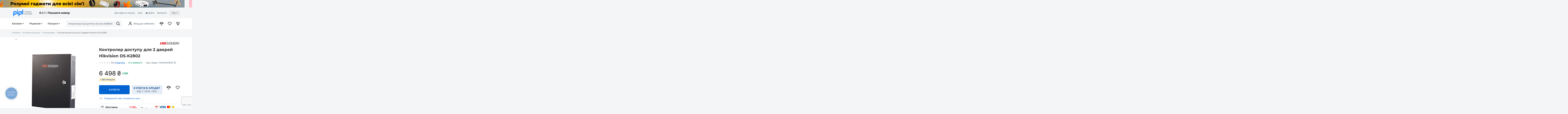

--- FILE ---
content_type: text/html; charset=UTF-8
request_url: https://pipl.ua/hikvision-ds-k2802
body_size: 36517
content:
<!doctype html>
<html lang="uk">

<head>
  <meta charset="UTF-8">
  <meta http-equiv="X-UA-Compatible" content="IE=edge">
  <meta name="viewport" content="width=device-width, initial-scale=1, maximum-scale=1, user-scalable=0"/>
  <meta name="google-site-verification" content="Cz2kFoSx1hERFDbM7lPNvGEwVlVQAoWgmh8fqWaAq1E" />
  <meta name="msvalidate.01" content="D992EF7DFB058D4DE3790045BEAE80CE" />
  <meta name="format-detection" content="telephone=no">

  <title>Контролер доступу для 2 дверей Hikvision DS-K2802</title>
<meta name="description" content="Контролер доступу для 2 дверей Hikvision DS-K2802 - Купити в нашому інтернет-магазині! Більше товарів у категорії ➨ Контролери ✅ Доставка по всій Україні." />


  <!--root favicon-->
  <link rel="shortcut icon" href="/favicon.ico" type="image/x-icon">
  <link rel="icon" href="/favicon.ico" type="image/x-icon">
  <!--regular font-->
  
  
  <style type="text/css">@font-face {font-family:Montserrat;font-style:normal;font-weight:400;src:url(/cf-fonts/v/montserrat/5.0.16/latin-ext/wght/normal.woff2);unicode-range:U+0100-02AF,U+0304,U+0308,U+0329,U+1E00-1E9F,U+1EF2-1EFF,U+2020,U+20A0-20AB,U+20AD-20CF,U+2113,U+2C60-2C7F,U+A720-A7FF;font-display:swap;}@font-face {font-family:Montserrat;font-style:normal;font-weight:400;src:url(/cf-fonts/v/montserrat/5.0.16/cyrillic-ext/wght/normal.woff2);unicode-range:U+0460-052F,U+1C80-1C88,U+20B4,U+2DE0-2DFF,U+A640-A69F,U+FE2E-FE2F;font-display:swap;}@font-face {font-family:Montserrat;font-style:normal;font-weight:400;src:url(/cf-fonts/v/montserrat/5.0.16/cyrillic/wght/normal.woff2);unicode-range:U+0301,U+0400-045F,U+0490-0491,U+04B0-04B1,U+2116;font-display:swap;}@font-face {font-family:Montserrat;font-style:normal;font-weight:400;src:url(/cf-fonts/v/montserrat/5.0.16/latin/wght/normal.woff2);unicode-range:U+0000-00FF,U+0131,U+0152-0153,U+02BB-02BC,U+02C6,U+02DA,U+02DC,U+0304,U+0308,U+0329,U+2000-206F,U+2074,U+20AC,U+2122,U+2191,U+2193,U+2212,U+2215,U+FEFF,U+FFFD;font-display:swap;}@font-face {font-family:Montserrat;font-style:normal;font-weight:400;src:url(/cf-fonts/v/montserrat/5.0.16/vietnamese/wght/normal.woff2);unicode-range:U+0102-0103,U+0110-0111,U+0128-0129,U+0168-0169,U+01A0-01A1,U+01AF-01B0,U+0300-0301,U+0303-0304,U+0308-0309,U+0323,U+0329,U+1EA0-1EF9,U+20AB;font-display:swap;}@font-face {font-family:Montserrat;font-style:normal;font-weight:500;src:url(/cf-fonts/v/montserrat/5.0.16/latin-ext/wght/normal.woff2);unicode-range:U+0100-02AF,U+0304,U+0308,U+0329,U+1E00-1E9F,U+1EF2-1EFF,U+2020,U+20A0-20AB,U+20AD-20CF,U+2113,U+2C60-2C7F,U+A720-A7FF;font-display:swap;}@font-face {font-family:Montserrat;font-style:normal;font-weight:500;src:url(/cf-fonts/v/montserrat/5.0.16/latin/wght/normal.woff2);unicode-range:U+0000-00FF,U+0131,U+0152-0153,U+02BB-02BC,U+02C6,U+02DA,U+02DC,U+0304,U+0308,U+0329,U+2000-206F,U+2074,U+20AC,U+2122,U+2191,U+2193,U+2212,U+2215,U+FEFF,U+FFFD;font-display:swap;}@font-face {font-family:Montserrat;font-style:normal;font-weight:500;src:url(/cf-fonts/v/montserrat/5.0.16/cyrillic-ext/wght/normal.woff2);unicode-range:U+0460-052F,U+1C80-1C88,U+20B4,U+2DE0-2DFF,U+A640-A69F,U+FE2E-FE2F;font-display:swap;}@font-face {font-family:Montserrat;font-style:normal;font-weight:500;src:url(/cf-fonts/v/montserrat/5.0.16/cyrillic/wght/normal.woff2);unicode-range:U+0301,U+0400-045F,U+0490-0491,U+04B0-04B1,U+2116;font-display:swap;}@font-face {font-family:Montserrat;font-style:normal;font-weight:500;src:url(/cf-fonts/v/montserrat/5.0.16/vietnamese/wght/normal.woff2);unicode-range:U+0102-0103,U+0110-0111,U+0128-0129,U+0168-0169,U+01A0-01A1,U+01AF-01B0,U+0300-0301,U+0303-0304,U+0308-0309,U+0323,U+0329,U+1EA0-1EF9,U+20AB;font-display:swap;}@font-face {font-family:Montserrat;font-style:normal;font-weight:600;src:url(/cf-fonts/v/montserrat/5.0.16/latin-ext/wght/normal.woff2);unicode-range:U+0100-02AF,U+0304,U+0308,U+0329,U+1E00-1E9F,U+1EF2-1EFF,U+2020,U+20A0-20AB,U+20AD-20CF,U+2113,U+2C60-2C7F,U+A720-A7FF;font-display:swap;}@font-face {font-family:Montserrat;font-style:normal;font-weight:600;src:url(/cf-fonts/v/montserrat/5.0.16/vietnamese/wght/normal.woff2);unicode-range:U+0102-0103,U+0110-0111,U+0128-0129,U+0168-0169,U+01A0-01A1,U+01AF-01B0,U+0300-0301,U+0303-0304,U+0308-0309,U+0323,U+0329,U+1EA0-1EF9,U+20AB;font-display:swap;}@font-face {font-family:Montserrat;font-style:normal;font-weight:600;src:url(/cf-fonts/v/montserrat/5.0.16/cyrillic-ext/wght/normal.woff2);unicode-range:U+0460-052F,U+1C80-1C88,U+20B4,U+2DE0-2DFF,U+A640-A69F,U+FE2E-FE2F;font-display:swap;}@font-face {font-family:Montserrat;font-style:normal;font-weight:600;src:url(/cf-fonts/v/montserrat/5.0.16/cyrillic/wght/normal.woff2);unicode-range:U+0301,U+0400-045F,U+0490-0491,U+04B0-04B1,U+2116;font-display:swap;}@font-face {font-family:Montserrat;font-style:normal;font-weight:600;src:url(/cf-fonts/v/montserrat/5.0.16/latin/wght/normal.woff2);unicode-range:U+0000-00FF,U+0131,U+0152-0153,U+02BB-02BC,U+02C6,U+02DA,U+02DC,U+0304,U+0308,U+0329,U+2000-206F,U+2074,U+20AC,U+2122,U+2191,U+2193,U+2212,U+2215,U+FEFF,U+FFFD;font-display:swap;}@font-face {font-family:Montserrat;font-style:normal;font-weight:700;src:url(/cf-fonts/v/montserrat/5.0.16/cyrillic-ext/wght/normal.woff2);unicode-range:U+0460-052F,U+1C80-1C88,U+20B4,U+2DE0-2DFF,U+A640-A69F,U+FE2E-FE2F;font-display:swap;}@font-face {font-family:Montserrat;font-style:normal;font-weight:700;src:url(/cf-fonts/v/montserrat/5.0.16/latin/wght/normal.woff2);unicode-range:U+0000-00FF,U+0131,U+0152-0153,U+02BB-02BC,U+02C6,U+02DA,U+02DC,U+0304,U+0308,U+0329,U+2000-206F,U+2074,U+20AC,U+2122,U+2191,U+2193,U+2212,U+2215,U+FEFF,U+FFFD;font-display:swap;}@font-face {font-family:Montserrat;font-style:normal;font-weight:700;src:url(/cf-fonts/v/montserrat/5.0.16/cyrillic/wght/normal.woff2);unicode-range:U+0301,U+0400-045F,U+0490-0491,U+04B0-04B1,U+2116;font-display:swap;}@font-face {font-family:Montserrat;font-style:normal;font-weight:700;src:url(/cf-fonts/v/montserrat/5.0.16/vietnamese/wght/normal.woff2);unicode-range:U+0102-0103,U+0110-0111,U+0128-0129,U+0168-0169,U+01A0-01A1,U+01AF-01B0,U+0300-0301,U+0303-0304,U+0308-0309,U+0323,U+0329,U+1EA0-1EF9,U+20AB;font-display:swap;}@font-face {font-family:Montserrat;font-style:normal;font-weight:700;src:url(/cf-fonts/v/montserrat/5.0.16/latin-ext/wght/normal.woff2);unicode-range:U+0100-02AF,U+0304,U+0308,U+0329,U+1E00-1E9F,U+1EF2-1EFF,U+2020,U+20A0-20AB,U+20AD-20CF,U+2113,U+2C60-2C7F,U+A720-A7FF;font-display:swap;}@font-face {font-family:Inter;font-style:normal;font-weight:400;src:url(/cf-fonts/v/inter/5.0.16/greek-ext/wght/normal.woff2);unicode-range:U+1F00-1FFF;font-display:swap;}@font-face {font-family:Inter;font-style:normal;font-weight:400;src:url(/cf-fonts/v/inter/5.0.16/cyrillic/wght/normal.woff2);unicode-range:U+0301,U+0400-045F,U+0490-0491,U+04B0-04B1,U+2116;font-display:swap;}@font-face {font-family:Inter;font-style:normal;font-weight:400;src:url(/cf-fonts/v/inter/5.0.16/greek/wght/normal.woff2);unicode-range:U+0370-03FF;font-display:swap;}@font-face {font-family:Inter;font-style:normal;font-weight:400;src:url(/cf-fonts/v/inter/5.0.16/cyrillic-ext/wght/normal.woff2);unicode-range:U+0460-052F,U+1C80-1C88,U+20B4,U+2DE0-2DFF,U+A640-A69F,U+FE2E-FE2F;font-display:swap;}@font-face {font-family:Inter;font-style:normal;font-weight:400;src:url(/cf-fonts/v/inter/5.0.16/latin/wght/normal.woff2);unicode-range:U+0000-00FF,U+0131,U+0152-0153,U+02BB-02BC,U+02C6,U+02DA,U+02DC,U+0304,U+0308,U+0329,U+2000-206F,U+2074,U+20AC,U+2122,U+2191,U+2193,U+2212,U+2215,U+FEFF,U+FFFD;font-display:swap;}@font-face {font-family:Inter;font-style:normal;font-weight:400;src:url(/cf-fonts/v/inter/5.0.16/latin-ext/wght/normal.woff2);unicode-range:U+0100-02AF,U+0304,U+0308,U+0329,U+1E00-1E9F,U+1EF2-1EFF,U+2020,U+20A0-20AB,U+20AD-20CF,U+2113,U+2C60-2C7F,U+A720-A7FF;font-display:swap;}@font-face {font-family:Inter;font-style:normal;font-weight:400;src:url(/cf-fonts/v/inter/5.0.16/vietnamese/wght/normal.woff2);unicode-range:U+0102-0103,U+0110-0111,U+0128-0129,U+0168-0169,U+01A0-01A1,U+01AF-01B0,U+0300-0301,U+0303-0304,U+0308-0309,U+0323,U+0329,U+1EA0-1EF9,U+20AB;font-display:swap;}@font-face {font-family:Inter;font-style:normal;font-weight:500;src:url(/cf-fonts/v/inter/5.0.16/cyrillic/wght/normal.woff2);unicode-range:U+0301,U+0400-045F,U+0490-0491,U+04B0-04B1,U+2116;font-display:swap;}@font-face {font-family:Inter;font-style:normal;font-weight:500;src:url(/cf-fonts/v/inter/5.0.16/cyrillic-ext/wght/normal.woff2);unicode-range:U+0460-052F,U+1C80-1C88,U+20B4,U+2DE0-2DFF,U+A640-A69F,U+FE2E-FE2F;font-display:swap;}@font-face {font-family:Inter;font-style:normal;font-weight:500;src:url(/cf-fonts/v/inter/5.0.16/latin-ext/wght/normal.woff2);unicode-range:U+0100-02AF,U+0304,U+0308,U+0329,U+1E00-1E9F,U+1EF2-1EFF,U+2020,U+20A0-20AB,U+20AD-20CF,U+2113,U+2C60-2C7F,U+A720-A7FF;font-display:swap;}@font-face {font-family:Inter;font-style:normal;font-weight:500;src:url(/cf-fonts/v/inter/5.0.16/latin/wght/normal.woff2);unicode-range:U+0000-00FF,U+0131,U+0152-0153,U+02BB-02BC,U+02C6,U+02DA,U+02DC,U+0304,U+0308,U+0329,U+2000-206F,U+2074,U+20AC,U+2122,U+2191,U+2193,U+2212,U+2215,U+FEFF,U+FFFD;font-display:swap;}@font-face {font-family:Inter;font-style:normal;font-weight:500;src:url(/cf-fonts/v/inter/5.0.16/greek/wght/normal.woff2);unicode-range:U+0370-03FF;font-display:swap;}@font-face {font-family:Inter;font-style:normal;font-weight:500;src:url(/cf-fonts/v/inter/5.0.16/vietnamese/wght/normal.woff2);unicode-range:U+0102-0103,U+0110-0111,U+0128-0129,U+0168-0169,U+01A0-01A1,U+01AF-01B0,U+0300-0301,U+0303-0304,U+0308-0309,U+0323,U+0329,U+1EA0-1EF9,U+20AB;font-display:swap;}@font-face {font-family:Inter;font-style:normal;font-weight:500;src:url(/cf-fonts/v/inter/5.0.16/greek-ext/wght/normal.woff2);unicode-range:U+1F00-1FFF;font-display:swap;}@font-face {font-family:Inter;font-style:normal;font-weight:700;src:url(/cf-fonts/v/inter/5.0.16/vietnamese/wght/normal.woff2);unicode-range:U+0102-0103,U+0110-0111,U+0128-0129,U+0168-0169,U+01A0-01A1,U+01AF-01B0,U+0300-0301,U+0303-0304,U+0308-0309,U+0323,U+0329,U+1EA0-1EF9,U+20AB;font-display:swap;}@font-face {font-family:Inter;font-style:normal;font-weight:700;src:url(/cf-fonts/v/inter/5.0.16/greek-ext/wght/normal.woff2);unicode-range:U+1F00-1FFF;font-display:swap;}@font-face {font-family:Inter;font-style:normal;font-weight:700;src:url(/cf-fonts/v/inter/5.0.16/cyrillic-ext/wght/normal.woff2);unicode-range:U+0460-052F,U+1C80-1C88,U+20B4,U+2DE0-2DFF,U+A640-A69F,U+FE2E-FE2F;font-display:swap;}@font-face {font-family:Inter;font-style:normal;font-weight:700;src:url(/cf-fonts/v/inter/5.0.16/cyrillic/wght/normal.woff2);unicode-range:U+0301,U+0400-045F,U+0490-0491,U+04B0-04B1,U+2116;font-display:swap;}@font-face {font-family:Inter;font-style:normal;font-weight:700;src:url(/cf-fonts/v/inter/5.0.16/greek/wght/normal.woff2);unicode-range:U+0370-03FF;font-display:swap;}@font-face {font-family:Inter;font-style:normal;font-weight:700;src:url(/cf-fonts/v/inter/5.0.16/latin/wght/normal.woff2);unicode-range:U+0000-00FF,U+0131,U+0152-0153,U+02BB-02BC,U+02C6,U+02DA,U+02DC,U+0304,U+0308,U+0329,U+2000-206F,U+2074,U+20AC,U+2122,U+2191,U+2193,U+2212,U+2215,U+FEFF,U+FFFD;font-display:swap;}@font-face {font-family:Inter;font-style:normal;font-weight:700;src:url(/cf-fonts/v/inter/5.0.16/latin-ext/wght/normal.woff2);unicode-range:U+0100-02AF,U+0304,U+0308,U+0329,U+1E00-1E9F,U+1EF2-1EFF,U+2020,U+20A0-20AB,U+20AD-20CF,U+2113,U+2C60-2C7F,U+A720-A7FF;font-display:swap;}@font-face {font-family:Inter;font-style:normal;font-weight:800;src:url(/cf-fonts/v/inter/5.0.16/greek/wght/normal.woff2);unicode-range:U+0370-03FF;font-display:swap;}@font-face {font-family:Inter;font-style:normal;font-weight:800;src:url(/cf-fonts/v/inter/5.0.16/latin-ext/wght/normal.woff2);unicode-range:U+0100-02AF,U+0304,U+0308,U+0329,U+1E00-1E9F,U+1EF2-1EFF,U+2020,U+20A0-20AB,U+20AD-20CF,U+2113,U+2C60-2C7F,U+A720-A7FF;font-display:swap;}@font-face {font-family:Inter;font-style:normal;font-weight:800;src:url(/cf-fonts/v/inter/5.0.16/vietnamese/wght/normal.woff2);unicode-range:U+0102-0103,U+0110-0111,U+0128-0129,U+0168-0169,U+01A0-01A1,U+01AF-01B0,U+0300-0301,U+0303-0304,U+0308-0309,U+0323,U+0329,U+1EA0-1EF9,U+20AB;font-display:swap;}@font-face {font-family:Inter;font-style:normal;font-weight:800;src:url(/cf-fonts/v/inter/5.0.16/cyrillic/wght/normal.woff2);unicode-range:U+0301,U+0400-045F,U+0490-0491,U+04B0-04B1,U+2116;font-display:swap;}@font-face {font-family:Inter;font-style:normal;font-weight:800;src:url(/cf-fonts/v/inter/5.0.16/cyrillic-ext/wght/normal.woff2);unicode-range:U+0460-052F,U+1C80-1C88,U+20B4,U+2DE0-2DFF,U+A640-A69F,U+FE2E-FE2F;font-display:swap;}@font-face {font-family:Inter;font-style:normal;font-weight:800;src:url(/cf-fonts/v/inter/5.0.16/greek-ext/wght/normal.woff2);unicode-range:U+1F00-1FFF;font-display:swap;}@font-face {font-family:Inter;font-style:normal;font-weight:800;src:url(/cf-fonts/v/inter/5.0.16/latin/wght/normal.woff2);unicode-range:U+0000-00FF,U+0131,U+0152-0153,U+02BB-02BC,U+02C6,U+02DA,U+02DC,U+0304,U+0308,U+0329,U+2000-206F,U+2074,U+20AC,U+2122,U+2191,U+2193,U+2212,U+2215,U+FEFF,U+FFFD;font-display:swap;}</style>
  <!--font icons-->
  <link rel="preload" href="/fonts/icons.ttf?v=26.0.2.5" as="font" type="font/ttf" crossorigin="anonymous">
  <!-- <link rel="preload" href="/fonts/icons.woff?v=26.0.2.5" as="font" type="font/woff" crossorigin="anonymous">
  <link rel="preload" href="/fonts/icons.eot?v=26.0.2.5" as="font" type="application/vnd.ms-fontobject" crossorigin="anonymous">
  <link rel="preload" href="/fonts/icons.svg?v=26.0.2.5" as="font" type="image/svg+xml" crossorigin="anonymous"> -->
  <!--favicon for other devices-->
  <link rel="apple-touch-icon" sizes="180x180" href="/apple-touch-icon.png">
  <link rel="icon" type="image/png" sizes="32x32" href="/favicon-32x32.png">
  <link rel="icon" type="image/png" sizes="16x16" href="/favicon-16x16.png">
  <link rel="manifest" href="/site.webmanifest">
  <link rel="mask-icon" href="/safari-pinned-tab.svg" color="#00ac5b">
  <meta name="msapplication-TileColor" content="#202020">
  <meta name="theme-color" content="#ffffff">


    <link rel="canonical" href="https://pipl.ua/hikvision-ds-k2802" />

<link href="/css/general.min.css?v=26.0.2.5" rel="stylesheet">
    <link href="/css/product.min.css?v=26.0.2.5" rel="stylesheet">
    <link href="/css/upload.min.css?v=26.0.2.5" rel="stylesheet">
    <link href="/css/checkout.min.css?v=26.0.2.5" rel="stylesheet">
    <link href="/assets-front/css/fancybox.css" rel="stylesheet">
    <meta property="og:url" content="https://pipl.ua/hikvision-ds-k2802" />
    <meta property="og:title" content="Контролер доступу для 2 дверей Hikvision DS-K2802" />
            <meta property="og:description" content="Мережевий автономний контролер доступу на 2 двері. Підключення 4 картридера Wiegand. Входи датчиків: 2x - датчика двері, 2х - кнопки виходу, 2х - програмованих; Виходи: 2 - релейні виходи, 2 - тривожних. Функції: Тривога перевищення часу зачинення дверей, охоронна сигналізація, примушена сигналізаці" />
        <meta property="og:type" content="product" />
            <meta property="og:image" content="https://pipl.ua/uploads/product_galleries/e1/60/w276x2_etrca0r7f_4899b101.jpg" />
    
            <link rel="alternate" hreflang="x-default" href="https://pipl.ua/hikvision-ds-k2802" />
            <link rel="alternate" hreflang="uk-UA" href="https://pipl.ua/hikvision-ds-k2802" />
            <link rel="alternate" hreflang="ru-UA" href="https://pipl.ua/ru/hikvision-ds-k2802" />
    
<!-- Init dataLayer -->
<script>
    window.dataLayer = window.dataLayer || [];
</script>

<!-- Google Tag Manager -->
<script>(function(w,d,s,l,i){w[l]=w[l]||[];w[l].push({'gtm.start':
            new Date().getTime(),event:'gtm.js'});var f=d.getElementsByTagName(s)[0],
        j=d.createElement(s),dl=l!='dataLayer'?'&l='+l:'';j.async=true;j.src=
        'https://www.googletagmanager.com/gtm.js?id='+i+dl;f.parentNode.insertBefore(j,f);
    })(window,document,'script','dataLayer','GTM-PJLG65H');</script>
<!-- End Google Tag Manager -->

                
            
        
        
        
                                        
    
                
    
    
                <script type="application/ld+json">
    {
        "@context": "https://schema.org",
        "@type": "ItemPage",
        "inLanguage": "uk",
        "name": "Контролер доступу для 2 дверей Hikvision DS-K2802",
        "url": "https://pipl.ua/hikvision-ds-k2802",
        "lastReviewed": "2026-01-31T14:57:00+03:00",
                  "primaryImageOfPage": "https://pipl.ua/uploads/product_galleries/e1/60/w276x2_etrca0r7f_4899b101.jpg",
                "author": {
          "@id": "https://pipl.ua/"
        },
        "mainEntity": {
            "@type": "Product",
            "@id": "https://pipl.ua/hikvision-ds-k2802",
            "name": "Контролер доступу для 2 дверей Hikvision DS-K2802",
            "image": [
                              "/uploads/product_galleries/c1/23/w540x2_etrca0r7f_4899b101.webp",                              "/uploads/product_galleries/f0/44/w540x2_etrca5p9e_b12649fb.webp",                              "/uploads/product_galleries/c3/5b/w540x2_etrcaaf7g_bb750450.webp",                              "/uploads/product_galleries/54/b2/w540x2_etrcaercd_b8a6b0d4.webp",                              "/uploads/product_galleries/5d/b5/w540x2_etrcajrhs_7a260235.webp"                          ],
            "itemCondition": "https://schema.org/NewCondition",
            "sku": "10000000950",
                        "description": "Мережевий автономний контролер доступу на 2 двері. Підключення 4 картридера Wiegand. Входи датчиків: 2x - датчика двері, 2х - кнопки виходу, 2х - програмованих; Виходи: 2 - релейні виходи, 2 - тривожних. Функції: Тривога перевищення часу зачинення двере...",
            "brand": {
                "@type": "Brand",
                "name": "Hikvision",                                  "logo": "https://pipl.ua/uploads/brands/15/83/esgngdh1d_10149ff0.svg"
                            },
            "subjectOf": {
              "@id": "https://pipl.ua/hikvision-ds-k2802"
            },
            "offers": {
              "@type": "Offer",
              "priceCurrency": "UAH",
              "price": 6498,
              "priceValidUntil": "2026-05-01",
              "availability": "https://schema.org/InStock",
              "validFrom": "2026-05-31",
              "validThrough": "2026-05-31",
              "eligibleRegion": "ua",
              "availableDeliveryMethod": [
                "https://schema.org/OnSitePickup",
                "https://schema.org/ParcelService"
              ],
              "hasMerchantReturnPolicy": {
                "@id": "https://pipl.ua/content/ugoda-koristuvacha",
                "applicableCountry": "ua",
                "returnPolicyCategory":  "https://schema.org/MerchantReturnFiniteReturnWindow",
                "returnPolicyCountry": "ua",
                "returnMethod": [
                    "https://schema.org/ReturnByMail",
                    "https://schema.org/ReturnInStore"
                ],
                "returnFees": "https://schema.org/ReturnFeesCustomerResponsibility",
                "refundType": [
                    "https://schema.org/FullRefund",
                    "https://schema.org/ExchangeRefund"
                ],
                "merchantReturnDays": 14
              },
              "acceptedPaymentMethod": [
                "https://schema.org/ByBankTransferInAdvance",
                "https://schema.org/ByInvoice",
                "https://schema.org/COD"
              ],
              "shippingDetails": {
                "@id": "https://pipl.ua/pay-delivery",
                "deliveryTime": {
                    "@type": "ShippingDeliveryTime",
                    "transitTime": {
                        "@type": "QuantitativeValue",
                        "unitCode": "d",
                        "minValue": 2,
                        "maxValue": 3
                    },
                    "handlingTime": {
                        "@type": "QuantitativeValue",
                        "unitCode": "d",
                        "minValue": 0,
                        "maxValue": 2
                    }
                },
                "shippingRate": {
                    "@type": "MonetaryAmount",
                    "currency": "UAH",
                    "minValue": 200,
                    "maxValue": 9000
                },
                "shippingDestination": {
                    "@type": "DefinedRegion",
                    "addressCountry": "ua"
                }
              }
            }
        },
            "breadcrumb": {
        "@type": "BreadcrumbList",
        "itemListElement":
        [
            {
                "@type": "ListItem",
                "position": 1,
                "item":
                    {
                        "@id": "https://pipl.ua",
                        "name": "Головна"
                    }
            },                                        {
                    "@type": "ListItem",
                    "position": 2,
                    "item":
                        {
                            "@id": "https://pipl.ua/catalog/kontrol-dostupa",
                            "name": "Контроль доступу"
                        }
                },                                            {
                    "@type": "ListItem",
                    "position": 3,
                    "item":
                        {
                            "@id": "https://pipl.ua/catalog/kontroleri",
                            "name": "Контролери"
                        }
                },                                            {
                    "@type": "ListItem",
                    "position": 4,
                    "item":
                        {
                            "@id": "https://pipl.ua/hikvision-ds-k2802",
                            "name": "Контролер доступу для 2 дверей Hikvision DS-K2802"
                        }
                }                                    ]
    }  }
</script>
            
    
    
    
    
    
    

<script>
    window.debugMode = false;
</script>

<!-- Google Tag Events -->
<script>
        
                dataLayer.push({
            event: "session_start",
            user_id: ,
            external_id: 
        });
    
        
        
        
            dataLayer.push({
        ecommerce: null
    });

    dataLayer.push({
        event: 'view_item',
        ecommerce: {
            currency: 'UAH',
            value: 6498,
            items: [
                {
                    item_name: 'Контролер доступу для 2 дверей Hikvision DS-K2802',
                    item_id: '10000000950',
                    price: 6498,
                    item_brand: 'Hikvision',
                    item_category: 'Контроль доступу',
                    item_category2: 'Контролери',
                    quantity: 1
                }
            ]
        }
    });
    
        
        
        </script>

    <!-- Facebook Pixel Code -->
    <script>
        !function(f,b,e,v,n,t,s)
        {if(f.fbq)return;n=f.fbq=function(){n.callMethod?
            n.callMethod.apply(n,arguments):n.queue.push(arguments)};
            if(!f._fbq)f._fbq=n;n.push=n;n.loaded=!0;n.version='2.0';
            n.queue=[];t=b.createElement(e);t.async=!0;
            t.src=v;s=b.getElementsByTagName(e)[0];
            s.parentNode.insertBefore(t,s)}(window, document,'script',
            'https://connect.facebook.net/en_US/fbevents.js');
        fbq('init', '403606198039136');
        fbq('track', 'PageView');
    </script>
            <script>
            fbq('track', 'ViewContent');
        </script>
        <!-- End Facebook Pixel Code -->


    <script>
        function amplitudeTrack(event, eventProperties) {
                    }
            </script>


            <script src="https://www.google.com/recaptcha/api.js?render=6LcSyUkrAAAAANvws22OEmkf8p8qdzJWtV28RQRs"></script>
        <script>
        function startCaptcha(id) {
                            grecaptcha.ready(function() {
                    grecaptcha.execute('6LcSyUkrAAAAANvws22OEmkf8p8qdzJWtV28RQRs', {action: 'submit'}).then(function(token) {
                        $(id + '_recaptcha').val(token);
                    });
                });
                    }
    </script>

</head>

<body>
    <!-- Google Tag Manager (noscript) -->
    <noscript><iframe src="https://www.googletagmanager.com/ns.html?id=GTM-PJLG65H"
                      height="0" width="0" style="display:none;visibility:hidden"></iframe></noscript>
    <!-- End Google Tag Manager (noscript) -->
    <!-- Facebook Pixel Code -->
    <noscript><img height="1" width="1" style="display:none" alt=""
                   src="https://www.facebook.com/tr?id=403606198039136&ev=PageView&noscript=1"
        /></noscript>
    <!-- End Facebook Pixel Code -->

    <input type="hidden" name="is_new_user" value="1" />

<div class="swiper-announcements">
    <div class="swiper-wrapper">
                    <div style="background: #002166" class="swiper-slide announcement">
                <a href="https://pipl.ua/catalog/akumulyatori-dlya-dbj/ritar/merlion/must"
                   onclick="amplitudeTrack('Announcement Clicked', {Title: 'Джерела живлення', ab_test_variant: ''});"
                   title="Джерела живлення">
                    <img src="/uploads/announcements/b7/b4/fvqgil596_ba833912.png" alt="Джерела живлення"></a>
            </div>
                    <div style="background: #8a969f" class="swiper-slide announcement">
                <a href="https://pipl.ua/catalog/gadjeti-ta-elektronika"
                   onclick="amplitudeTrack('Announcement Clicked', {Title: 'Гаджети', ab_test_variant: ''});"
                   title="Гаджети">
                    <img src="/uploads/announcements/d7/3c/fvqgjlokc_6d2526d9.png" alt="Гаджети"></a>
            </div>
                    <div style="background: #ffc0cc" class="swiper-slide announcement">
                <a href="https://pipl.ua/catalog/tovari-dlya-tvarin"
                   onclick="amplitudeTrack('Announcement Clicked', {Title: 'Звірі', ab_test_variant: ''});"
                   title="Звірі">
                    <img src="/uploads/announcements/5d/82/ftm2ht6ul_83053139.png" alt="Звірі"></a>
            </div>
                    <div style="background: #ffffff" class="swiper-slide announcement">
                <a href="https://pipl.ua/catalog/turizm"
                   onclick="amplitudeTrack('Announcement Clicked', {Title: 'Turizm', ab_test_variant: ''});"
                   title="Turizm">
                    <img src="/uploads/announcements/c5/26/ftm2in0re_a3b0415c.png" alt="Turizm"></a>
            </div>
                    <div style="background: #064080" class="swiper-slide announcement">
                <a href="https://pipl.ua/catalog/akciyi-ta-podarunki"
                   onclick="amplitudeTrack('Announcement Clicked', {Title: 'Круглий рік', ab_test_variant: ''});"
                   title="Круглий рік">
                    <img src="/uploads/announcements/0b/ad/ftm2gohfb_7482b08b.png" alt="Круглий рік"></a>
            </div>
                    <div style="background: #ffffff" class="swiper-slide announcement">
                <a href="https://pipl.ua/catalog/komplekty-videonablyudeniya/1-k-kvartira/2-3-k-kvartira/privatnii-budinok/ofis"
                   onclick="amplitudeTrack('Announcement Clicked', {Title: 'Готові рішення', ab_test_variant: ''});"
                   title="Готові рішення">
                    <img src="/uploads/announcements/fa/1a/fsk9aoti0_5a537b40.png" alt="Готові рішення"></a>
            </div>
                    <div style="background: #064080" class="swiper-slide announcement">
                <a href="https://pipl.ua/catalog/chim-bilshe-tim-deshevshe"
                   onclick="amplitudeTrack('Announcement Clicked', {Title: 'Чим більше, тим дешевше!', ab_test_variant: ''});"
                   title="Чим більше, тим дешевше!">
                    <img src="/uploads/announcements/86/c5/fsk9bo9pi_ffc9c3bf.png" alt="Чим більше, тим дешевше!"></a>
            </div>
                    <div style="background: #080808" class="swiper-slide announcement">
                <a href="https://pipl.ua/catalog/teplovizori"
                   onclick="amplitudeTrack('Announcement Clicked', {Title: 'Тепловізори', ab_test_variant: ''});"
                   title="Тепловізори">
                    <img src="/uploads/announcements/41/bc/fsk9dshd2_a2a1749c.png" alt="Тепловізори"></a>
            </div>
                    <div style="background: #ffb000" class="swiper-slide announcement">
                <a href="https://pipl.ua/catalog/djerela-jivlennya"
                   onclick="amplitudeTrack('Announcement Clicked', {Title: 'Енергетичні системи', ab_test_variant: ''});"
                   title="Енергетичні системи">
                    <img src="/uploads/announcements/6f/68/fsk9gic5m_12b61ea4.png" alt="Енергетичні системи"></a>
            </div>
            </div>
</div>

<div class="container">
        <div class="inner">
        <header class="header">
	<div class="wrap">
		<div class="header-top">
			<div class="top-left">
				<div class="nav-burger menu_open" data-id="menu_main">
					<i class="ico ico-menu"></i>
				</div>


				<div class="nav-logo">
					<a href="https://pipl.ua" class="nav-logo-link">
						<img src="/images/svg/pipl-logo-uk.svg?v=26.0.2.5" class="head-main-logo" width="142" height="44" alt="Pipl - Безпека для людей" loading="lazy">
					</a>
				</div>

				<div class="nav-phone">
																					
					                        						<span class="main-tel phone_show inter binct-phone-number-1">0 800 333 121<i class="ico ico-down-angle"></i></span>
					
					<div class="phone-dropdown">
						<ul class="phones-list">

															<li class="phone-block">
									                                        										<div class="tel-flex">
											<a href="tel:0800333121" rel="nofollow" class="list-tel inter binct-phone-number-1">0 800 333 121</a>
											<i class="ico ico-up-angle"></i>
										</div>
									                                    <div class="block-phone-condition">(безкоштовно з усіх номерів по Україні)</div>
																				<div class="block-email"><a href="mailto:order@pipl.ua" class="list-email">order@pipl.ua</a></div>
																		<div class="block-text">Оформити замовлення</div>
                                    <div class="block-opening-hours">Пн - Нд: 09:00 - 19:00</div>
								</li>
							
							<li class="phone-block">
								<a href="https://pipl.ua/contacts" class="contacts-link">На сторінку Контакти</a>
							</li>
						</ul>
					</div>
				</div>

			</div>

			<div class="top-center">
				<div class="h-social-list social-tooltip"
					 data-tooltip="109 000 підписників в YouTube">
					<a href="https://www.youtube.com/channel/UC3K1nlU50IwebxV7vbLCrIQ" class="h-social-link" id="header-social-link-youtube" target="_blank" rel="noreferrer, nofollow">
						<img src="/images/social/youtube.svg" width="24" height="24" alt="pipl.ua"></a>
					<span class="h-social-text">
						<i class="ico ico-user"></i>
						109 000
					</span>
				</div>
				<div class="h-social-list social-tooltip"
					 data-tooltip="Рейтинг 4.9 та 538 відгуків в Google">
					<a href="https://maps.google.com/?cid=9621272092201382427" class="h-social-link" id="header-social-link-google" target="_blank" rel="noreferrer, nofollow">
						<img src="/images/social/google.svg" width="24" height="24" alt=""></a>
					<span class="h-social-text">
						<i class="ico ico-star-rate"></i>
						<strong>4.9</strong>
						(538)
					</span>
				</div>
				<div class="h-social-list social-tooltip"
					 data-tooltip="6 908 підписників в TikTok">
					<a href="https://www.tiktok.com/@piplua" class="h-social-link" id="header-social-link-tiktok" target="_blank" rel="noreferrer, nofollow">
						<img src="/images/social/tiktok.svg" width="24" height="24" alt="@piplua"></a>
					<span class="h-social-text">
						<i class="ico ico-user"></i>
						6 908
					</span>
				</div>
				<div class="h-social-list social-tooltip"
					 data-tooltip="5 855 підписників в Instagram">
					<a href="https://www.instagram.com/pipl_ua/" class="h-social-link" id="header-social-link-instagram" target="_blank" rel="noreferrer, nofollow">
						<img src="/images/social/instagram.svg" width="24" height="24" alt="@pipl_ua"></a>
					<span class="h-social-text">
						<i class="ico ico-user"></i>
						5 855
					</span>
				</div>
				<div class="h-social-list social-tooltip"
					 data-tooltip="7 200 підписників в Facebook">
					<a href="https://www.facebook.com/piplstore" class="h-social-link" id="header-social-link-facebook" target="_blank" rel="noreferrer, nofollow">
						<img src="/images/social/facebook.svg" width="24" height="24" alt="piplstore"></a>
					<span class="h-social-text">
						<i class="ico ico-user"></i>
						7 200
					</span>
				</div>
			</div>

			<div class="top-right">

									<ul class="top-nav">
													<li class="nav-item inter">
								<a href="/pay-delivery"  class="nav-link">Доставка та оплата</a>
							</li>
													<li class="nav-item inter">
								<a href="/articles"  class="nav-link">Блог</a>
							</li>
													<li class="nav-item inter">
								<a href="/cases"  class="nav-link">💼 Кейси</a>
							</li>
													<li class="nav-item inter">
								<a href="/contacts"  class="nav-link">Контакти</a>
							</li>
											</ul>
				
				<div class="nav-lang">
					<div class="nav-opener lang_show">
						<span class="nav-text inter current_lang">Укр</span><i class="ico ico-down-angle"></i>
					</div>
					<div class="lang-dropdown">
						<div class="lang-list">
																		<a href="https://pipl.ua/hikvision-ds-k2802" class="lang inter current">Укр</a>
																		<a href="https://pipl.ua/ru/hikvision-ds-k2802" class="lang inter ">Рус</a>
														</div>
					</div>
				</div>

			</div>

		</div>

		<div class="header-bottom">

			<div class="bottom-left">
				<ul class="nav-categories" data-ab_test_variant="">
					<li class="nav-item"><button class="cb nav-link navigation_show navigation_load" data-id="holder_navigation_main" data-title="Каталог">Каталог<i class="ico ico-down-angle"></i></button></li>
					<li class="nav-item"><button class="cb nav-link navigation_show" data-id="holder_navigation_solutions" data-title="Рішення">Рішення<i class="ico ico-down-angle"></i></button></li>
					<li class="nav-item"><button class="cb nav-link navigation_show" data-id="holder_navigation_services" data-title="Послуги">Послуги<i class="ico ico-down-angle"></i></button></li>
				</ul>
			</div>

			<div class="bottom-right">

				<div class="phone-ico">
					<button class="cb head-link menu_open" data-id="menu_phones">
						<i class="ico ico-phone"></i>
					</button>
				</div>

				<div class="nav-search search_show" data-id="search_holder">
					<form id="search-form" action="https://pipl.ua/search" class="search-form" data-ab_test_variant="">
						<div class="fg">
							<input type="text" class="main-search" id="main_search" name="q"
                                   placeholder="Наприклад Акумулятор Dyness B4850G" autocomplete="off"
								   data-ab_test_variant="">
							<i class="ico ico-search start_search"></i>
							<i class="ico ico-close clear_search"></i>
						</div>
					</form>
					<i class="ico ico-search search_opener"></i>
				</div>

				<div class="user-activities">
											<div class="user-ico nav-profile popup_open" data-id="popup_auth">
					
						<button class="cb head-link">
							<i class="ico ico-user"></i>
															<span class="guest">Вхід до кабінету</span>
													</button>

														</div>
						

					<div class="user-ico nav-compare empty">
						<button class="cb head-link show_compare" data-id="holder_compare">
							<i class="ico ico-compare"></i><span class="head-count compare_count">0</span>
						</button>
					</div>
					<div class="user-ico nav-favorites empty">
																<button class="cb head-link popup_open" data-id="popup_auth">
											<i class="ico ico-heart"></i><span class="head-count fav_count">-</span>
									</button>
												</div>
					<div class="user-ico nav-cart empty">
						<button class="cb head-link show_cart" data-id="holder_cart">
							<i class="ico ico-cart"></i><span class="head-count cart_count"></span>
						</button>
					</div>

				</div>

			</div>

		</div>

	</div>

	<div class="header-holder">
		<div class="header-overlay"></div>
			<!--holder_search-->
<div class="holder holder-search" id="holder_search">
  <div class="search-content">
      <!-- Ajax -->
  </div>
</div>
<!--/holder_search-->
			<!--holder_search_history-->
<!--/holder_search_history-->
			<!--holder_cart_empty-->
<div class="holder holder-empty holder-empty--cart" id="holder_cart_empty">

    <div class="empty-case">
        <i class="ico ico-corner"></i>
        <i class="ico ico-close clear_header_holders"></i>
        <div class="empty-text">У вашому кошику пусто</div>
        <img src="/images/svg/empty-cart.svg" alt="Пусто" class="empty-img" loading="lazy">
    </div>
</div>
<!--/holder_cart_empty-->

<!--holder_cart-->
<div class="holder holder400 holder--cart" id="holder_cart">
    <i class="ico ico-corner"></i>
    <div class="header-counter">
        <div class="header-title">
            Кошик<span class="h-count cart_count">-</span>
        </div>
        <i class="ico ico-close clear_header_holders"></i>
    </div>
    <div class="cart-content">
        <div class="scroller">
                    </div>
    </div>

    <div class="cart-footer">
        <div class="cart-total">
            <div class="cart-total-text">Сума замовлення</div>
            <div class="cart-total-values">
                <div class="cart-total-sum inter" data-ab_test_variant=""><span class="cart_final">-</span> грн</div>
            </div>
        </div>
        <div class="cart-minimal">
            Мінімальна сума замовлення 400 грн.
        </div>
        <div class="cart-footer-btns">

            <a href="https://pipl.ua/cart"
               class="btn btn-secondary"
               id="cartButton"
               data-ab_test_variant=""
            >До кошика</a>

            <a href="https://pipl.ua/checkout"
               data-href="https://pipl.ua/checkout"
               class="btn"
               id="checkoutButton"
               data-minimal-order="400"
               data-ab_test_variant=""
            >Оформити</a>

        </div>
    </div>

</div>
<!--/holder_cart-->
			<!--holder_compare_empty-->
<div class="holder holder-empty holder-empty--compare" id="holder_compare_empty">
  <div class="empty-case">
    <i class="ico ico-corner"></i>
    <i class="ico ico-close clear_header_holders"></i>
    <div class="empty-text">Немає товарів для порівняння</div>
    <img src="/images/svg/empty-compare.svg" alt="Пусто" class="empty-img" loading="lazy">
  </div>
</div>
<!--/holder_compare_empty-->

<!--holder_compare-->
<div class="holder holder400 holder--compare" id="holder_compare">
  <i class="ico ico-corner"></i>
  <div class="header-counter">
    <div class="header-title">
      Порівняння <!--<span class="h-count compare_count">0</span>-->
    </div>
    <i class="ico ico-close clear_header_holders"></i>
  </div>
  <div class="compare-content">
    <div class="scroller">
            </div>
  </div>
</div>
<!--/holder_compare-->
			<!--holder_favorites_empty-->
<div class="holder holder-empty holder-empty--favorites" id="holder_favorites_empty">

  <div class="empty-case">
    <i class="ico ico-corner"></i>
    <i class="ico ico-close clear_header_holders"></i>
    <div class="empty-text">Ваш список обраного поки що порожній</div>
    <img src="/images/svg/empty-favorites.svg" alt="Пусто" class="empty-img" loading="lazy">
  </div>
</div>
<!--/popup_favorites_empty-->

<!--holder_favorites-->
<div class="holder holder400 holder--favorites" id="holder_favorites">
  <i class="ico ico-corner"></i>
  <div class="header-counter">
    <div class="header-title">
      Список обраного<span class="h-count fav_count">0</span>
    </div>
    <i class="ico ico-close clear_header_holders"></i>
  </div>
  <div class="favorites-content">
    <div class="scroller">
            </div>
  </div>
  <div class="favorites-footer">
    <div class="fav-footer-btns">
      <a href="https://pipl.ua/profile/favorites" class="btn">На сторінку обраного</a>
    </div>
  </div>

</div>
<!--/popup_favorites-->
			<!--holder_navigation_main-->
<div class="holder navigation navigation-main" id="holder_navigation_main">
    <i class="ico ico-corner"></i>
    <div class="nav-preloader">
        <div class="spiner"><span class="custom_loader"></span></div>
    </div>
    <div class="nav-wrap">
        <div class="nav-main" data-ab_test_variant="">
            <ul style="overflow-y: auto; max-height: calc(100vh - 155px);">
                                    <li class="custom">
                        <a href="https://pipl.ua/catalog/akciyi-ta-podarunki" class="nav-main-link show_nav_child active"
                           data-title="Акції та подарунки 🎁"
                           data-id="105">
                    <span class="l-text">
                                                    <img src="/uploads/icons/38/93/fr3sh4jtk_1b44dbb0.svg" class="menu-icon" alt="">
                                                Акції та подарунки 🎁
                    </span>
                            <i class="ico ico-right"></i>
                        </a>
                    </li>
                                    <li class="custom">
                        <a href="https://pipl.ua/catalog/vse-dlya-peremogi" class="nav-main-link show_nav_child "
                           data-title="Туризм та мілітарі"
                           data-id="74">
                    <span class="l-text">
                                                    <img src="/uploads/icons/54/e5/fr3sham91_21187f65.svg" class="menu-icon" alt="">
                                                Туризм та мілітарі
                    </span>
                            <i class="ico ico-right"></i>
                        </a>
                    </li>
                                    <li class="custom">
                        <a href="https://pipl.ua/catalog/djerela-jivlennya" class="nav-main-link show_nav_child "
                           data-title="Джерела живлення"
                           data-id="94">
                    <span class="l-text">
                                                    <img src="/uploads/icons/e2/a3/fr3siv8fr_4a033667.svg" class="menu-icon" alt="">
                                                Джерела живлення
                    </span>
                            <i class="ico ico-right"></i>
                        </a>
                    </li>
                                    <li class="custom">
                        <a href="https://pipl.ua/catalog/videonablyudenie" class="nav-main-link show_nav_child "
                           data-title="Відеоспостереження"
                           data-id="2">
                    <span class="l-text">
                                                    <img src="/uploads/icons/fc/ce/fr3sj3kv6_418b135d.svg" class="menu-icon" alt="">
                                                Відеоспостереження
                    </span>
                            <i class="ico ico-right"></i>
                        </a>
                    </li>
                                    <li class="custom">
                        <a href="https://pipl.ua/catalog/ohrannaya-signalizaciya" class="nav-main-link show_nav_child "
                           data-title="Охоронна сигналізація"
                           data-id="3">
                    <span class="l-text">
                                                    <img src="/uploads/icons/14/29/fr3sj8bph_86d2f4fc.svg" class="menu-icon" alt="">
                                                Охоронна сигналізація
                    </span>
                            <i class="ico ico-right"></i>
                        </a>
                    </li>
                                    <li class="custom">
                        <a href="https://pipl.ua/catalog/videodomofony" class="nav-main-link show_nav_child "
                           data-title="Домофони"
                           data-id="4">
                    <span class="l-text">
                                                    <img src="/uploads/icons/32/35/fr3sjcdgk_3bf5efc5.svg" class="menu-icon" alt="">
                                                Домофони
                    </span>
                            <i class="ico ico-right"></i>
                        </a>
                    </li>
                                    <li class="custom">
                        <a href="https://pipl.ua/catalog/kontrol-dostupa" class="nav-main-link show_nav_child "
                           data-title="Контроль доступу"
                           data-id="5">
                    <span class="l-text">
                                                    <img src="/uploads/icons/bd/e9/fr3sjkrg0_36b6602c.svg" class="menu-icon" alt="">
                                                Контроль доступу
                    </span>
                            <i class="ico ico-right"></i>
                        </a>
                    </li>
                                    <li class="custom">
                        <a href="https://pipl.ua/catalog/setevoe-oborudovanie" class="nav-main-link show_nav_child "
                           data-title="Мережеве обладнання"
                           data-id="6">
                    <span class="l-text">
                                                    <img src="/uploads/icons/65/3b/fr3sjt9ie_3f155e02.svg" class="menu-icon" alt="">
                                                Мережеве обладнання
                    </span>
                            <i class="ico ico-right"></i>
                        </a>
                    </li>
                                    <li class="custom">
                        <a href="https://pipl.ua/catalog/umnyi-i-bezopasnyi-dom" class="nav-main-link show_nav_child "
                           data-title="Дім, сад"
                           data-id="8">
                    <span class="l-text">
                                                    <img src="/uploads/icons/25/1e/fr40625j0_a13c47a5.svg" class="menu-icon" alt="">
                                                Дім, сад
                    </span>
                            <i class="ico ico-right"></i>
                        </a>
                    </li>
                                    <li class="custom">
                        <a href="https://pipl.ua/catalog/vse-dlya-montaju" class="nav-main-link show_nav_child "
                           data-title="Все для монтажу"
                           data-id="119">
                    <span class="l-text">
                                                    <img src="/uploads/icons/f8/6b/fr3sk5kfs_b64c3b66.svg" class="menu-icon" alt="">
                                                Все для монтажу
                    </span>
                            <i class="ico ico-right"></i>
                        </a>
                    </li>
                            </ul>
        </div>
                    <div class="nav-child " id="nav_child_105">
                <div class="child-wrap">
                                            <ul class="main">
                                                            <li class="large"><a href="https://pipl.ua/catalog/chim-bilshe-tim-deshevshe" class="nav-child-link bold">Чим більше, тим дешевше!</a></li>
                                                                                                                            <li class="large"><a href="https://pipl.ua/catalog/znijki-ta-akciyi" class="nav-child-link bold">Знижки, подарунки, акції!</a></li>
                                                                                                                            <li class="large"><a href="https://pipl.ua/catalog/razom-deshevshe" class="nav-child-link bold">Разом дешевше!</a></li>
                                                                                                                            <li class="large"><a href="https://pipl.ua/catalog/znijki-na-komplekti-hikvision" class="nav-child-link bold">Знижки на комплекти Hikvision!</a></li>
                                                                                                                    </ul>
                                    </div>

                <div class="child-all">
                    <div class="btn-wrap">
                        <a href="https://pipl.ua/catalog/akciyi-ta-podarunki" class="nav-all-link"><i class="ico ico-grid"></i>
                            <span class="l-text">Усі категорії</span><i class="ico ico-arr-right"></i></a></div>
                </div>
            </div>
                    <div class="nav-child hidden" id="nav_child_74">
                <div class="child-wrap">
                                            <ul class="main">
                                                            <li class="large"><a href="https://pipl.ua/catalog/teploviziine-obladnannya" class="nav-child-link bold">Тепловізійне обладнання</a></li>
                                                                                                            <li class="normal"><a href="https://pipl.ua/catalog/teplovizori" class="nav-child-link">Тепловізори</a></li>
                                                                            <li class="normal"><a href="https://pipl.ua/catalog/priladi-nichnogo-bachennya" class="nav-child-link">Прилади нічного бачення</a></li>
                                                                            <li class="normal"><a href="https://pipl.ua/catalog/pricili" class="nav-child-link">Приціли</a></li>
                                                                                                                                                                <li class="large"><a href="https://pipl.ua/catalog/militari" class="nav-child-link bold">Мілітарі</a></li>
                                                                                                            <li class="normal"><a href="https://pipl.ua/catalog/zasobi-individualnogo-zahistu" class="nav-child-link">Засоби індивідуального захисту</a></li>
                                                                            <li class="normal"><a href="https://pipl.ua/catalog/raciyi" class="nav-child-link">Рації та радіостанції</a></li>
                                                                            <li class="normal"><a href="https://pipl.ua/catalog/kvadrokopteri" class="nav-child-link">Дрони</a></li>
                                                                            <li class="normal"><a href="https://pipl.ua/catalog/percevi-balonchiki" class="nav-child-link">Перцеві балончики</a></li>
                                                                                                                                                                <li class="large"><a href="https://pipl.ua/catalog/turizm" class="nav-child-link bold">Туризм</a></li>
                                                                                                            <li class="normal"><a href="https://pipl.ua/catalog/lihtari" class="nav-child-link">Ліхтарі</a></li>
                                                                            <li class="normal"><a href="https://pipl.ua/catalog/multituli" class="nav-child-link">Мультитули та ножі</a></li>
                                                                            <li class="normal"><a href="https://pipl.ua/catalog/palniki-ta-pechi" class="nav-child-link">Пальники та печі</a></li>
                                                                            <li class="normal"><a href="https://pipl.ua/catalog/odyag" class="nav-child-link">Одяг</a></li>
                                                                            <li class="normal"><a href="https://pipl.ua/catalog/termosi" class="nav-child-link">Термоси</a></li>
                                                                            <li class="normal"><a href="https://pipl.ua/catalog/nameti" class="nav-child-link">Намети</a></li>
                                                                            <li class="normal"><a href="https://pipl.ua/catalog/turistichni-mebli" class="nav-child-link">Туристичні меблі</a></li>
                                                                                                                                                        </ul>
                                    </div>

                <div class="child-all">
                    <div class="btn-wrap">
                        <a href="https://pipl.ua/catalog/vse-dlya-peremogi" class="nav-all-link"><i class="ico ico-grid"></i>
                            <span class="l-text">Усі категорії</span><i class="ico ico-arr-right"></i></a></div>
                </div>
            </div>
                    <div class="nav-child hidden" id="nav_child_94">
                <div class="child-wrap">
                                            <ul class="main">
                                                            <li class="large"><a href="https://pipl.ua/catalog/sistemi-nakopichennya-energiyi" class="nav-child-link bold">Системи накопичення енергії</a></li>
                                                                                                                            <li class="large"><a href="https://pipl.ua/catalog/akumulyatori-dlya-dbj" class="nav-child-link bold">Акумулятори для ДБЖ</a></li>
                                                                                                                                            <li class="normal"><a href="https://pipl.ua/catalog/akumulyatori-dlya-dbj/svincevo-kislotnii-agm" class="nav-child-link">Свинцево-кислотні (AGM)</a></li>
                                                                            <li class="normal"><a href="https://pipl.ua/catalog/akumulyatori-dlya-dbj/gelevii-gel" class="nav-child-link">Гелеві (GEL)</a></li>
                                                                            <li class="normal"><a href="https://pipl.ua/catalog/akumulyatori-dlya-dbj/litii-zalizo-fosfatnii-lifepo4" class="nav-child-link">Літій-залізо-фосфатні (LiFePO4)</a></li>
                                                                                                                                <li class="large"><a href="https://pipl.ua/catalog/zaryadni-stanciyi" class="nav-child-link bold">Зарядні станції</a></li>
                                                                                                                            <li class="large"><a href="https://pipl.ua/catalog/sonyachni-paneli" class="nav-child-link bold">Сонячні панелі</a></li>
                                                                                                                            <li class="large"><a href="https://pipl.ua/catalog/kriplennya-dlya-sonyachnih-panelei" class="nav-child-link bold">Кріплення для сонячних панелей</a></li>
                                                                                                                            <li class="large"><a href="https://pipl.ua/catalog/invertori-dlya-sonyachnih-batarei" class="nav-child-link bold">Інвертори для сонячних батарей</a></li>
                                                                                                                            <li class="large"><a href="https://pipl.ua/catalog/vitro-sonyachni-kontroleri" class="nav-child-link bold">Вітро-сонячні контролери</a></li>
                                                                                                                            <li class="large"><a href="https://pipl.ua/catalog/djerela-bezperebiinogo-jivlennya-dbj" class="nav-child-link bold">Джерела безперебійного живлення (ДБЖ)</a></li>
                                                                                                                            <li class="large"><a href="https://pipl.ua/catalog/stabilizatori-naprugi" class="nav-child-link bold">Стабілізатори напруги</a></li>
                                                                                                                            <li class="large"><a href="https://pipl.ua/catalog/poverbanki" class="nav-child-link bold">Повербанки</a></li>
                                                                                                                            <li class="large"><a href="https://pipl.ua/catalog/djerela-bezperebiinogo-jivlennya-12-24v" class="nav-child-link bold">Джерела безперебійного живлення 12-24В</a></li>
                                                                                                                            <li class="large"><a href="https://pipl.ua/catalog/djerela-bezperebiinogo-jivlennya-invertori-220v" class="nav-child-link bold">Аксесуари до джерел живлення</a></li>
                                                                                                                            <li class="large"><a href="https://pipl.ua/catalog/bloki-jivlennya" class="nav-child-link bold">Блоки живлення</a></li>
                                                                                                                            <li class="large"><a href="https://pipl.ua/catalog/akumulyatori-batareiki-zaryadniki" class="nav-child-link bold">Батарейки, зарядники</a></li>
                                                                                                                    </ul>
                                    </div>

                <div class="child-all">
                    <div class="btn-wrap">
                        <a href="https://pipl.ua/catalog/djerela-jivlennya" class="nav-all-link"><i class="ico ico-grid"></i>
                            <span class="l-text">Усі категорії</span><i class="ico ico-arr-right"></i></a></div>
                </div>
            </div>
                    <div class="nav-child hidden" id="nav_child_2">
                <div class="child-wrap">
                                            <ul class="main">
                                                            <li class="large"><a href="https://pipl.ua/catalog/kamery-videonablyudeniya" class="nav-child-link bold">Камери відеоспостереження</a></li>
                                                                                                                                            <li class="normal"><a href="https://pipl.ua/catalog/kamery-videonablyudeniya/ip" class="nav-child-link">IP-камери</a></li>
                                                                            <li class="normal"><a href="https://pipl.ua/catalog/kamery-videonablyudeniya/hd-cvi" class="nav-child-link">HD-CVI-камери</a></li>
                                                                            <li class="normal"><a href="https://pipl.ua/catalog/kamery-videonablyudeniya/hd-tvi" class="nav-child-link">HD-TVI-камери</a></li>
                                                                                                                                <li class="large"><a href="https://pipl.ua/catalog/videoregistratory" class="nav-child-link bold">Відеореєстратори</a></li>
                                                                                                                                            <li class="normal"><a href="https://pipl.ua/catalog/videoregistratory/nvr" class="nav-child-link">NVR відеореєстратори</a></li>
                                                                            <li class="normal"><a href="https://pipl.ua/catalog/videoregistratory/xvr" class="nav-child-link">XVR (HDCVI) відеореєстратори</a></li>
                                                                            <li class="normal"><a href="https://pipl.ua/catalog/videoregistratory/turbohd" class="nav-child-link">TurboHD відеореєстратори</a></li>
                                                                                                                                <li class="large"><a href="https://pipl.ua/catalog/ptz-kameri" class="nav-child-link bold">PTZ-камери</a></li>
                                                                                                                            <li class="large"><a href="https://pipl.ua/catalog/komplekty-videonablyudeniya" class="nav-child-link bold">Комплекти відеоспостереження</a></li>
                                                                                                                            <li class="large"><a href="https://pipl.ua/catalog/aksessuary-dlya-videonablyudeniya" class="nav-child-link bold">Аксесуари для відеоспостереження</a></li>
                                                                                                            <li class="normal"><a href="https://pipl.ua/catalog/kommutacionnye-boksy" class="nav-child-link">Комутаційні бокси</a></li>
                                                                            <li class="normal"><a href="https://pipl.ua/catalog/kronshteiny" class="nav-child-link">Кронштейни</a></li>
                                                                            <li class="normal"><a href="https://pipl.ua/catalog/jestkie-diski-i-karty-pamyati" class="nav-child-link">Жорсткі диски та карти пам&#039;яті</a></li>
                                                                            <li class="normal"><a href="https://pipl.ua/catalog/konnektory-i-konvertery" class="nav-child-link">Конектори та конвертери</a></li>
                                                                            <li class="normal"><a href="https://pipl.ua/catalog/zovnishni-mikrofoni" class="nav-child-link">Зовнішні мікрофони</a></li>
                                                                                                                                                        </ul>
                                    </div>

                <div class="child-all">
                    <div class="btn-wrap">
                        <a href="https://pipl.ua/catalog/videonablyudenie" class="nav-all-link"><i class="ico ico-grid"></i>
                            <span class="l-text">Усі категорії</span><i class="ico ico-arr-right"></i></a></div>
                </div>
            </div>
                    <div class="nav-child hidden" id="nav_child_3">
                <div class="child-wrap">
                                            <ul class="main">
                                                            <li class="large"><a href="https://pipl.ua/catalog/ohoronna-signalizaciya-ajax" class="nav-child-link bold">Охоронна сигналізація Ajax</a></li>
                                                                                                                            <li class="large"><a href="https://pipl.ua/catalog/ohoronna-signalizaciya-u-prox" class="nav-child-link bold">Охоронна сигналізація U-Prox</a></li>
                                                                                                                            <li class="large"><a href="https://pipl.ua/catalog/komplekty-ohrannoi-signalizacii" class="nav-child-link bold">Комплекти охоронної сигналізації</a></li>
                                                                                                                            <li class="large"><a href="https://pipl.ua/catalog/haby-i-centry-upravleniya" class="nav-child-link bold">Хаби та центри управління</a></li>
                                                                                                                            <li class="large"><a href="https://pipl.ua/catalog/retranslyatori" class="nav-child-link bold">Ретранслятори</a></li>
                                                                                                                            <li class="large"><a href="https://pipl.ua/catalog/datchiki" class="nav-child-link bold">Датчики</a></li>
                                                                                                                            <li class="large"><a href="https://pipl.ua/catalog/klaviatury-i-pulty" class="nav-child-link bold">Клавіатури та пульти</a></li>
                                                                                                                            <li class="large"><a href="https://pipl.ua/catalog/sireny" class="nav-child-link bold">Сирени</a></li>
                                                                                                                            <li class="large"><a href="https://pipl.ua/catalog/avtomatizaciya" class="nav-child-link bold">Автоматизація</a></li>
                                                                                                                            <li class="large"><a href="https://pipl.ua/catalog/moduli-integracii" class="nav-child-link bold">Модулі інтеграції</a></li>
                                                                                                                            <li class="large"><a href="https://pipl.ua/catalog/sistemi-ozvuchuvannya-ta-opovischennya" class="nav-child-link bold">Системи озвучування та оповіщення</a></li>
                                                                                                                            <li class="large"><a href="https://pipl.ua/catalog/aksessuary-dlya-signalizacii" class="nav-child-link bold">Аксесуари для сигналізації</a></li>
                                                                                                                            <li class="large"><a href="https://pipl.ua/catalog/pojejna-signalizaciya" class="nav-child-link bold">Пожежна сигналізація</a></li>
                                                                                                            <li class="normal"><a href="https://pipl.ua/catalog/priimalno-kontrolni-priladi" class="nav-child-link">Приймально-контрольні прилади</a></li>
                                                                            <li class="normal"><a href="https://pipl.ua/catalog/pojejni-sireni-i-tablo" class="nav-child-link">Пожежні сирени і табло</a></li>
                                                                            <li class="normal"><a href="https://pipl.ua/catalog/dodatkovi-pristroyi" class="nav-child-link">Додаткові пристрої</a></li>
                                                                                                                                                        </ul>
                                    </div>

                <div class="child-all">
                    <div class="btn-wrap">
                        <a href="https://pipl.ua/catalog/ohrannaya-signalizaciya" class="nav-all-link"><i class="ico ico-grid"></i>
                            <span class="l-text">Усі категорії</span><i class="ico ico-arr-right"></i></a></div>
                </div>
            </div>
                    <div class="nav-child hidden" id="nav_child_4">
                <div class="child-wrap">
                                            <ul class="main">
                                                            <li class="large"><a href="https://pipl.ua/catalog/videodomofoni" class="nav-child-link bold">Відеодомофони</a></li>
                                                                                                                                            <li class="normal"><a href="https://pipl.ua/catalog/videodomofoni/analogovii" class="nav-child-link">Аналогові домофони</a></li>
                                                                            <li class="normal"><a href="https://pipl.ua/catalog/videodomofoni/merejevii" class="nav-child-link">Мережеві домофони</a></li>
                                                                                                                                <li class="large"><a href="https://pipl.ua/catalog/viklichni-paneli" class="nav-child-link bold">Викличні панелі</a></li>
                                                                                                                            <li class="large"><a href="https://pipl.ua/catalog/komplekti-videodomofoniv" class="nav-child-link bold">Комплекти відеодомофонів</a></li>
                                                                                                                            <li class="large"><a href="https://pipl.ua/catalog/wi-fi-dverni-dzvinki" class="nav-child-link bold">Wi-Fi дверні дзвінки</a></li>
                                                                                                                            <li class="large"><a href="https://pipl.ua/catalog/aksesuari-dlya-videodomofoniv" class="nav-child-link bold">Аксесуари для відеодомофонів</a></li>
                                                                                                                    </ul>
                                    </div>

                <div class="child-all">
                    <div class="btn-wrap">
                        <a href="https://pipl.ua/catalog/videodomofony" class="nav-all-link"><i class="ico ico-grid"></i>
                            <span class="l-text">Усі категорії</span><i class="ico ico-arr-right"></i></a></div>
                </div>
            </div>
                    <div class="nav-child hidden" id="nav_child_5">
                <div class="child-wrap">
                                            <ul class="main">
                                                            <li class="large"><a href="https://pipl.ua/catalog/kontrol-dostupu-u-prox" class="nav-child-link bold">Контроль доступу U-Prox</a></li>
                                                                                                                            <li class="large"><a href="https://pipl.ua/catalog/komplekti-kontrolyu-dostupu" class="nav-child-link bold">Комплекти контролю доступу</a></li>
                                                                                                                            <li class="large"><a href="https://pipl.ua/catalog/kontroleri" class="nav-child-link bold">Контролери</a></li>
                                                                                                                            <li class="large"><a href="https://pipl.ua/catalog/zchituvachi" class="nav-child-link bold">Зчитувачі</a></li>
                                                                                                                            <li class="large"><a href="https://pipl.ua/catalog/terminali" class="nav-child-link bold">Термінали</a></li>
                                                                                                                            <li class="large"><a href="https://pipl.ua/catalog/zamki" class="nav-child-link bold">Замки</a></li>
                                                                                                                            <li class="large"><a href="https://pipl.ua/catalog/knopki-vihodu" class="nav-child-link bold">Кнопки виходу</a></li>
                                                                                                                            <li class="large"><a href="https://pipl.ua/catalog/dotyahuvachi" class="nav-child-link bold">Дотягувачі</a></li>
                                                                                                                            <li class="large"><a href="https://pipl.ua/catalog/aksesuari-dlya-skud" class="nav-child-link bold">Аксесуари для СКУД</a></li>
                                                                                                                    </ul>
                                    </div>

                <div class="child-all">
                    <div class="btn-wrap">
                        <a href="https://pipl.ua/catalog/kontrol-dostupa" class="nav-all-link"><i class="ico ico-grid"></i>
                            <span class="l-text">Усі категорії</span><i class="ico ico-arr-right"></i></a></div>
                </div>
            </div>
                    <div class="nav-child hidden" id="nav_child_6">
                <div class="child-wrap">
                                            <ul class="main">
                                                            <li class="large"><a href="https://pipl.ua/catalog/komutatori" class="nav-child-link bold">Комутатори</a></li>
                                                                                                                            <li class="large"><a href="https://pipl.ua/catalog/marshrutizatori" class="nav-child-link bold">Wi-Fi-роутери і маршрутизатори</a></li>
                                                                                                                            <li class="large"><a href="https://pipl.ua/catalog/tochki-dostupu" class="nav-child-link bold">Точки доступу</a></li>
                                                                                                                            <li class="large"><a href="https://pipl.ua/catalog/injektori-ta-konverteri" class="nav-child-link bold">Інжектори та конвертери</a></li>
                                                                                                                            <li class="large"><a href="https://pipl.ua/catalog/komutaciini-shafi" class="nav-child-link bold">Комутаційні шафи</a></li>
                                                                                                                            <li class="large"><a href="https://pipl.ua/catalog/peredacha-signalu" class="nav-child-link bold">Передача сигналу</a></li>
                                                                                                                            <li class="large"><a href="https://pipl.ua/catalog/shovischa-danih" class="nav-child-link bold">Сховища даних</a></li>
                                                                                                                            <li class="large"><a href="https://pipl.ua/catalog/wi-fi-mosti" class="nav-child-link bold">Wi-Fi мости</a></li>
                                                                                                                            <li class="large"><a href="https://pipl.ua/catalog/serverni-aksesuari" class="nav-child-link bold">Серверні аксесуари</a></li>
                                                                                                                    </ul>
                                    </div>

                <div class="child-all">
                    <div class="btn-wrap">
                        <a href="https://pipl.ua/catalog/setevoe-oborudovanie" class="nav-all-link"><i class="ico ico-grid"></i>
                            <span class="l-text">Усі категорії</span><i class="ico ico-arr-right"></i></a></div>
                </div>
            </div>
                    <div class="nav-child hidden" id="nav_child_8">
                <div class="child-wrap">
                                            <ul class="main">
                                                            <li class="large"><a href="https://pipl.ua/catalog/rozumnii-dim-meross" class="nav-child-link bold">Розумний дім Meross</a></li>
                                                                                                                            <li class="large"><a href="https://pipl.ua/catalog/vimikachi-ta-rozetki-ajax" class="nav-child-link bold">Вимикачі та розетки Ajax</a></li>
                                                                                                            <li class="normal"><a href="https://pipl.ua/catalog/paneli-dlya-rozetok" class="nav-child-link">Панелі для розеток</a></li>
                                                                            <li class="normal"><a href="https://pipl.ua/catalog/zaglushki" class="nav-child-link">Заглушки</a></li>
                                                                            <li class="normal"><a href="https://pipl.ua/catalog/rele-osvitlennya-ta-jivlennya" class="nav-child-link">Реле освітлення та живлення</a></li>
                                                                                                                                                                <li class="large"><a href="https://pipl.ua/catalog/komplekti-zahistu-vid-potopu" class="nav-child-link bold">Комплекти захисту від потопу</a></li>
                                                                                                                            <li class="large"><a href="https://pipl.ua/catalog/kontroleri-rozumnogo-budinku" class="nav-child-link bold">Контролери розумного будинку</a></li>
                                                                                                                            <li class="large"><a href="https://pipl.ua/catalog/datchiki-rozumnogo-budinku" class="nav-child-link bold">Датчики розумного будинку</a></li>
                                                                                                                            <li class="large"><a href="https://pipl.ua/catalog/rele-i-vimikachi" class="nav-child-link bold">Розумні розетки, реле й вимикачі</a></li>
                                                                                                                            <li class="large"><a href="https://pipl.ua/catalog/krani-kulovi-z-elektroprivodom" class="nav-child-link bold">Крани кульові з електроприводом</a></li>
                                                                                                                            <li class="large"><a href="https://pipl.ua/catalog/termostati" class="nav-child-link bold">Термостати</a></li>
                                                                                                                            <li class="large"><a href="https://pipl.ua/catalog/klimatichna-tehnika" class="nav-child-link bold">Кліматична техніка</a></li>
                                                                                                                            <li class="large"><a href="https://pipl.ua/catalog/rozumne-svitlo" class="nav-child-link bold">Освітлення</a></li>
                                                                                                                            <li class="large"><a href="https://pipl.ua/catalog/sadovii-instrument" class="nav-child-link bold">Садовий інструмент</a></li>
                                                                                                                            <li class="large"><a href="https://pipl.ua/catalog/monitori" class="nav-child-link bold">Монітори і ТВ</a></li>
                                                                                                                            <li class="large"><a href="https://pipl.ua/catalog/tovari-dlya-tvarin" class="nav-child-link bold">Товари для тварин</a></li>
                                                                                                                            <li class="large"><a href="https://pipl.ua/catalog/gadjeti-ta-elektronika" class="nav-child-link bold">Гаджети та електроніка</a></li>
                                                                                                            <li class="normal"><a href="https://pipl.ua/catalog/roboti-pilososi" class="nav-child-link">Роботи-пилососи</a></li>
                                                                            <li class="normal"><a href="https://pipl.ua/catalog/smart-godinniki" class="nav-child-link">Смарт-годинники</a></li>
                                                                            <li class="normal"><a href="https://pipl.ua/catalog/smart-vagi" class="nav-child-link">Смарт-ваги</a></li>
                                                                                                                                                        </ul>
                                    </div>

                <div class="child-all">
                    <div class="btn-wrap">
                        <a href="https://pipl.ua/catalog/umnyi-i-bezopasnyi-dom" class="nav-all-link"><i class="ico ico-grid"></i>
                            <span class="l-text">Усі категорії</span><i class="ico ico-arr-right"></i></a></div>
                </div>
            </div>
                    <div class="nav-child hidden" id="nav_child_119">
                <div class="child-wrap">
                                            <ul class="main">
                                                            <li class="large"><a href="https://pipl.ua/catalog/montajnii-komplekt" class="nav-child-link bold">Монтажний комплект</a></li>
                                                                                                                            <li class="large"><a href="https://pipl.ua/catalog/instrument-dlya-roboti-z-kabelem" class="nav-child-link bold">Інструмент для роботи з кабелем</a></li>
                                                                                                                            <li class="large"><a href="https://pipl.ua/catalog/kabeli" class="nav-child-link bold">Кабелі</a></li>
                                                                                                                            <li class="large"><a href="https://pipl.ua/catalog/boksi-montajni" class="nav-child-link bold">Бокси монтажні</a></li>
                                                                                                                            <li class="large"><a href="https://pipl.ua/catalog/montajnii-instrument" class="nav-child-link bold">Ручний інструмент</a></li>
                                                                                                                            <li class="large"><a href="https://pipl.ua/catalog/modulne-obladnannya" class="nav-child-link bold">Модульне обладнання</a></li>
                                                                                                                            <li class="large"><a href="https://pipl.ua/catalog/vilki-kolodki-podovjuvachi" class="nav-child-link bold">Вилки, колодки, подовжувачі</a></li>
                                                                                                                            <li class="large"><a href="https://pipl.ua/catalog/schitove-obladnannya" class="nav-child-link bold">Щитове обладнання</a></li>
                                                                                                                            <li class="large"><a href="https://pipl.ua/catalog/rozetki-vimikachi" class="nav-child-link bold">Розетки, вимикачі</a></li>
                                                                                                                            <li class="large"><a href="https://pipl.ua/catalog/elektroinstrumenti" class="nav-child-link bold">Електроінструменти</a></li>
                                                                                                                            <li class="large"><a href="https://pipl.ua/catalog/shodi-drabini" class="nav-child-link bold">Сходи, драбини</a></li>
                                                                                                                    </ul>
                                    </div>

                <div class="child-all">
                    <div class="btn-wrap">
                        <a href="https://pipl.ua/catalog/vse-dlya-montaju" class="nav-all-link"><i class="ico ico-grid"></i>
                            <span class="l-text">Усі категорії</span><i class="ico ico-arr-right"></i></a></div>
                </div>
            </div>
        
        <div class="nav-banner">
                                                <a href="https://pipl.ua/catalog/znijki-ta-akciyi" target="_blank"                       class="banner-pic " id="nav_child_banner_105"
                    >
                        <picture>
                            <source srcset="/uploads/categories/e2/36/w310_fpqu25lsg_f8d759af.webp 1x, /uploads/categories/e2/36/w310x2_fpqu25lsg_f8d759af.webp 2x" type="image/webp">
                            <img src="/uploads/categories/4e/27/w310_fpqu25lsg_f8d759af.png" srcset="/uploads/categories/4e/27/w310x2_fpqu25lsg_f8d759af.png 2x" alt="Акції та подарунки 🎁"
                                 width="310" height="482" class="banner-img img-cat" loading="lazy">
                        </picture>
                    </a>
                
                                                <picture class="banner-pic hidden" id="nav_child_banner_74">
                        <source srcset="/uploads/categories/7d/41/w310_f0hfsv99u_44fd2ba8.webp 1x, /uploads/categories/7d/41/w310x2_f0hfsv99u_44fd2ba8.webp 2x" type="image/webp">
                        <img src="/uploads/categories/14/a9/w310_f0hfsv99u_44fd2ba8.png" srcset="/uploads/categories/14/a9/w310x2_f0hfsv99u_44fd2ba8.png 2x" alt="Туризм та мілітарі"
                             width="310" height="482" class="banner-img img-cat" loading="lazy">
                    </picture>
                
                                                <picture class="banner-pic hidden" id="nav_child_banner_94">
                        <source srcset="/uploads/categories/26/3a/w310_f6s4cfu76_d641d738.webp 1x, /uploads/categories/26/3a/w310x2_f6s4cfu76_d641d738.webp 2x" type="image/webp">
                        <img src="/uploads/categories/1f/b0/w310_f6s4cfu76_d641d738.png" srcset="/uploads/categories/1f/b0/w310x2_f6s4cfu76_d641d738.png 2x" alt="Джерела живлення"
                             width="310" height="482" class="banner-img img-cat" loading="lazy">
                    </picture>
                
                                                <picture class="banner-pic hidden" id="nav_child_banner_2">
                        <source srcset="/uploads/categories/25/ac/w310_g2v5p03ed_ebefd738.webp 1x, /uploads/categories/25/ac/w310x2_g2v5p03ed_ebefd738.webp 2x" type="image/webp">
                        <img src="/uploads/categories/24/77/w310_g2v5p03ed_ebefd738.png" srcset="/uploads/categories/24/77/w310x2_g2v5p03ed_ebefd738.png 2x" alt="Відеоспостереження"
                             width="310" height="482" class="banner-img img-cat" loading="lazy">
                    </picture>
                
                                                <picture class="banner-pic hidden" id="nav_child_banner_3">
                        <source srcset="/uploads/categories/eb/5c/w310_euh4gilkk_62427f9e.webp 1x, /uploads/categories/eb/5c/w310x2_euh4gilkk_62427f9e.webp 2x" type="image/webp">
                        <img src="/uploads/categories/1d/1e/w310_euh4gilkk_62427f9e.png" srcset="/uploads/categories/1d/1e/w310x2_euh4gilkk_62427f9e.png 2x" alt="Охоронна сигналізація"
                             width="310" height="482" class="banner-img img-cat" loading="lazy">
                    </picture>
                
                                                <picture class="banner-pic hidden" id="nav_child_banner_4">
                        <source srcset="/uploads/categories/d4/4b/w310_g2v5p5qdc_12998c4c.webp 1x, /uploads/categories/d4/4b/w310x2_g2v5p5qdc_12998c4c.webp 2x" type="image/webp">
                        <img src="/uploads/categories/f4/a2/w310_g2v5p5qdc_12998c4c.png" srcset="/uploads/categories/f4/a2/w310x2_g2v5p5qdc_12998c4c.png 2x" alt="Домофони"
                             width="310" height="482" class="banner-img img-cat" loading="lazy">
                    </picture>
                
                                                <picture class="banner-pic hidden" id="nav_child_banner_5">
                        <source srcset="/uploads/categories/89/07/w310_euh4hfcos_d5a31393.webp 1x, /uploads/categories/89/07/w310x2_euh4hfcos_d5a31393.webp 2x" type="image/webp">
                        <img src="/uploads/categories/89/8f/w310_euh4hfcos_d5a31393.png" srcset="/uploads/categories/89/8f/w310x2_euh4hfcos_d5a31393.png 2x" alt="Контроль доступу"
                             width="310" height="482" class="banner-img img-cat" loading="lazy">
                    </picture>
                
                                                <picture class="banner-pic hidden" id="nav_child_banner_6">
                        <source srcset="/uploads/categories/0f/3c/w310_euh4hm3fd_b72fdaae.webp 1x, /uploads/categories/0f/3c/w310x2_euh4hm3fd_b72fdaae.webp 2x" type="image/webp">
                        <img src="/uploads/categories/2b/1a/w310_euh4hm3fd_b72fdaae.png" srcset="/uploads/categories/2b/1a/w310x2_euh4hm3fd_b72fdaae.png 2x" alt="Мережеве обладнання"
                             width="310" height="482" class="banner-img img-cat" loading="lazy">
                    </picture>
                
                                                <picture class="banner-pic hidden" id="nav_child_banner_8">
                        <source srcset="/uploads/categories/99/fb/w310_fjs5msptu_178865ab.webp 1x, /uploads/categories/99/fb/w310x2_fjs5msptu_178865ab.webp 2x" type="image/webp">
                        <img src="/uploads/categories/53/00/w310_fjs5msptu_178865ab.png" srcset="/uploads/categories/53/00/w310x2_fjs5msptu_178865ab.png 2x" alt="Дім, сад"
                             width="310" height="482" class="banner-img img-cat" loading="lazy">
                    </picture>
                
                                                <picture class="banner-pic hidden" id="nav_child_banner_119">
                        <source srcset="/uploads/categories/29/c4/w310_fa6j45tol_1dc31213.webp 1x, /uploads/categories/29/c4/w310x2_fa6j45tol_1dc31213.webp 2x" type="image/webp">
                        <img src="/uploads/categories/54/18/w310_fa6j45tol_1dc31213.png" srcset="/uploads/categories/54/18/w310x2_fa6j45tol_1dc31213.png 2x" alt="Все для монтажу"
                             width="310" height="482" class="banner-img img-cat" loading="lazy">
                    </picture>
                
                    </div>

    </div>
</div>
<!--/holder_navigation_main-->

<!--holder_navigation_solutions-->
<div class="holder navigation navigation-solutions" id="holder_navigation_solutions">
    <i class="ico ico-corner"></i>
    <div class="nav-wrap">
        <div class="nav-main">
            <ul>
                                    <li class="normal">
                                                    <img src="/uploads/icons/5f/60/fr40fbini_b7b00b17.svg" class="menu-icon" alt="Енергетичні рішення">
                                                <a href="https://pipl.ua/solution/sistemi-nakopichennya-energiyi" class="nav-main-link">Енергетичні рішення</a>
                    </li>
                                    <li class="normal">
                                                    <img src="/uploads/icons/ba/67/fr3skmikq_5e1b0b76.svg" class="menu-icon" alt="Для дому">
                                                <a href="https://pipl.ua/solution/dlya-domu" class="nav-main-link">Для дому</a>
                    </li>
                                    <li class="normal">
                                                    <img src="/uploads/icons/33/73/fr3sktt55_a74b16a0.svg" class="menu-icon" alt="Для квартири">
                                                <a href="https://pipl.ua/solution/dlya-kvartiry" class="nav-main-link">Для квартири</a>
                    </li>
                                    <li class="normal">
                                                    <img src="/uploads/icons/e0/8d/fr3sl1ut2_57d80836.svg" class="menu-icon" alt="Для дачі">
                                                <a href="https://pipl.ua/solution/dlya-dachi" class="nav-main-link">Для дачі</a>
                    </li>
                                    <li class="normal">
                                                    <img src="/uploads/icons/3b/37/fr3sl5tde_80442abd.svg" class="menu-icon" alt="Для під&#039;їзду">
                                                <a href="https://pipl.ua/solution/dlya-pod-ezda" class="nav-main-link">Для під&#039;їзду</a>
                    </li>
                                    <li class="normal">
                                                    <img src="/uploads/icons/31/fb/fr3slaekf_9268d106.svg" class="menu-icon" alt="Для магазину">
                                                <a href="https://pipl.ua/solution/dlya-magazina" class="nav-main-link">Для магазину</a>
                    </li>
                                    <li class="normal">
                                                    <img src="/uploads/icons/c2/a7/fr3slekc9_a25d3f6a.svg" class="menu-icon" alt="Для ресторану">
                                                <a href="https://pipl.ua/solution/dlya-restoranu" class="nav-main-link">Для ресторану</a>
                    </li>
                                    <li class="normal">
                                                    <img src="/uploads/icons/44/cb/fr3slibj8_475d69b5.svg" class="menu-icon" alt="Для офісу">
                                                <a href="https://pipl.ua/solution/dlya-ofisa" class="nav-main-link">Для офісу</a>
                    </li>
                                    <li class="normal">
                                                    <img src="/uploads/icons/b3/f8/fr3slmvgs_bc2392d7.svg" class="menu-icon" alt="Для виробництва">
                                                <a href="https://pipl.ua/solution/dlya-proizvodstva" class="nav-main-link">Для виробництва</a>
                    </li>
                                <li class="normal">
                    <a href="https://pipl.ua/solutions" class="nav-main-link icons">
                        <i class="ico ico-lamp"></i>
                        <span class="l-text">Усі рішення</span>
                        <i class="ico ico-arr-right"></i>
                    </a>
                </li>
            </ul>
        </div>
        <div class="nav-banner">
                                                                                <picture class="banner-pic">
                        <source srcset="/uploads/constructor_pages/26/1e/w310_etqlevjj4_792379a2.webp 1x, /uploads/constructor_pages/26/1e/w310x2_etqlevjj4_792379a2.webp 2x" type="image/webp">
                        <img src="/uploads/constructor_pages/22/25/w310_etqlevjj4_792379a2.jpg"  alt="Рішення" srcset="/uploads/constructor_pages/22/25/w310x2_etqlevjj4_792379a2.jpg 2x" width="310" height="502" class="banner-img img-sol" loading="lazy">
                    </picture>
                                    </div>
    </div>
</div>
<!--/holder_navigation_solutions-->

<!--holder_navigation_services-->
<div class="holder navigation navigation-services" id="holder_navigation_services">
    <i class="ico ico-corner"></i>
    <div class="nav-wrap">
        <div class="nav-main">
            <ul>
                                    <li class="normal">
                                                    <img src="/uploads/icons/b8/d1/fr3sm3ek4_a9b06014.svg" class="menu-icon" alt="Модернізація обладнання">
                                                <a href="https://pipl.ua/service/modernizaciya-sistemy" class="nav-main-link">Модернізація обладнання</a>
                    </li>
                                    <li class="normal">
                                                    <img src="/uploads/icons/68/81/fr3sm837b_4cd7d569.svg" class="menu-icon" alt="Масштабування системи">
                                                <a href="https://pipl.ua/service/masshtabirovanie-sistemy" class="nav-main-link">Масштабування системи</a>
                    </li>
                                    <li class="normal">
                                                    <img src="/uploads/icons/23/c1/fr3smcldj_b5f3714b.svg" class="menu-icon" alt="Технічна підтримка">
                                                <a href="https://pipl.ua/service/tehpodderjka" class="nav-main-link">Технічна підтримка</a>
                    </li>
                                    <li class="normal">
                                                    <img src="/uploads/icons/da/48/fr3smh2h4_74e67b19.svg" class="menu-icon" alt="Бонусна програма">
                                                <a href="https://pipl.ua/service/bonusna-programa" class="nav-main-link">Бонусна програма</a>
                    </li>
                                <li class="normal"><a href="https://pipl.ua/services" class="nav-main-link icons"><i class="ico ico-settings"></i>
                        <span class="l-text">Усі послуги</span><i class="ico ico-arr-right"></i></a></li>
            </ul>
        </div>
        <div class="nav-banner">
                                                                                <picture class="banner-pic">
                        <source srcset="/uploads/constructor_pages/1e/c2/w310_etqlvee1d_c2c91919.webp 1x, /uploads/constructor_pages/1e/c2/w310x2_etqlvee1d_c2c91919.webp 2x" type="image/webp">
                        <img src="/uploads/constructor_pages/d4/bc/w310_etqlvee1d_c2c91919.jpg"  alt="Послуги" srcset="/uploads/constructor_pages/d4/bc/w310x2_etqlvee1d_c2c91919.jpg 2x" width="310" height="292" class="banner-img img-ser" loading="lazy">
                    </picture>
                                    </div>
    </div>
</div>
<!--/holder_navigation_services-->
	</div>
</header>
<div class="header-stretch"></div>

        <main>
            <div class="wrap">

                <div class="breadcrumbs">
    <ul class="breadcrumbs-list">
        <li class="breadcrumbs-item"><a href="https://pipl.ua" class="breadcrumbs-link">Головна</a></li>
                                    <li class="breadcrumbs-item"><a href="https://pipl.ua/catalog/kontrol-dostupa" class="breadcrumbs-link">Контроль доступу</a></li>
                                                <li class="breadcrumbs-item"><a href="https://pipl.ua/catalog/kontroleri" class="breadcrumbs-link">Контролери</a></li>
                                                <span class="breadcrumbs-last" data-ab_test_variant="">Контролер доступу для 2 дверей Hikvision DS-K2802</span>
                        </ul>
</div>

                                    <input type="hidden" name="is_new_user" value="1" />
                
                <div class="checkout-loader">
                    <div class="custom_loader"></div>
                </div>

                <div class="product-content">

                    <div class="product-menu">

    <div class="swiper-container swiper-product-menu">

      <div class="swiper-wrapper">
        <div class="swiper-slide">
          <a href="#scr_main" class="prod-menu-link inter active scroll_to">Все про товар</a>
        </div>
                            <div class="swiper-slide">
              <a href="#scr_features" class="prod-menu-link inter scroll_to">Характеристики</a>
            </div>
                                            <div class="swiper-slide">
              <a href="#scr_desc" class="prod-menu-link inter scroll_to">Опис</a>
            </div>
                                        <div class="swiper-slide">
                  <a href="#scr_articles" class="prod-menu-link inter scroll_to">Статті</a>
              </div>
                          <div class="swiper-slide">
                                    <a href="#scr_comments" class="prod-menu-link inter scroll_to">Відгуки  / Питання </a>
        </div>
                </div>

    </div>

</div>

                    <div class="product-promo scr_block" id="scr_main">
                        <div class="product-images">

  <div class="product-mobile">
      <div class="product-header">
    <div class="product-labels">
                                            </div>
            <a href="https://pipl.ua/brand/hikvision" class="product-brand-logo">
            <img src="/uploads/brands/0b/c6/es4pohkhh_0d7bc018.svg" alt="Hikvision" loading="lazy">
        </a>
    </div>
      <h1 class="product-name">Контролер доступу для 2 дверей Hikvision DS-K2802</h1>
      <div class="product-header-info">
          <div class="vendor-wrap" style="margin-left: 0px;">

                        <div class="product-availability inter">Є в наявності</div>
        
                        <div class="product-vendor inter product-vendor-copy">
                        <span class="product-vendor-text-code">Код товару:</span>&nbsp;
                        <span class="product-vendor-text-value">10000000950</span>&nbsp;
                        <img src="/images/svg/copy.svg" alt="copy.svg" />
                </div>
        </div>
          <div class="product-rating">
    <div class="rating-output">
        <i class="ico ico-star-fill"></i>
        <i class="ico ico-star-fill"></i>
        <i class="ico ico-star-fill"></i>
        <i class="ico ico-star-fill"></i>
        <i class="ico ico-star-fill"></i>
        <div class="rating" style="width:0%;">
            <div class="real-rating">
                <i class="ico ico-star-fill"></i>
                <i class="ico ico-star-fill"></i>
                <i class="ico ico-star-fill"></i>
                <i class="ico ico-star-fill"></i>
                <i class="ico ico-star-fill"></i>
            </div>
        </div>
    </div>
        <div class="average-rating inter">0 / </div>
    <a href="#scr_comments" class="cb stars-counter inter text-link dashed scroll_to">
        0 відгуків
        </a>
</div>
      </div>

            <div class="mobile-video">
            <a href="#" class="mobile-yt-btn popup_open" data-id="popup_review" id="popupReviewTrigger">
                <img src="/images/icons/svg/youtube-review.svg" alt="" class="mobile-youtube-review-image"></a>
        </div>
    
  </div>

  <div class="swiper-container swiper-product-images">
                              <i class="ico ico-zoom-in show_gallery_zoom"></i>
              <div class="swiper-wrapper">
                                                                            <div class="swiper-slide">
                          <picture>
                              <source media="(min-width: 768px)" srcset="/uploads/product_galleries/c1/23/w540_etrca0r7f_4899b101.webp 1x, /uploads/product_galleries/c1/23/w540x2_etrca0r7f_4899b101.webp 2x" type="image/webp">
                              <source media="(min-width: 768px)" data-srcset="/uploads/product_galleries/e1/60/w540_etrca0r7f_4899b101.jpg 1x, /uploads/product_galleries/e1/60/w540x2_etrca0r7f_4899b101.jpg 2x" type="image/jpeg">
                              <source srcset="/uploads/product_galleries/c1/23/w288_etrca0r7f_4899b101.webp 1x, /uploads/product_galleries/c1/23/w288x2_etrca0r7f_4899b101.webp 2x" type="image/webp">
                              <img data-src="/uploads/product_galleries/e1/60/w288_etrca0r7f_4899b101.jpg" data-srcset="/uploads/product_galleries/e1/60/w288x2_etrca0r7f_4899b101.jpg 2x" alt="Контролер доступу для 2 дверей Hikvision DS-K2802 купити" title="Контролер доступу для 2 дверей Hikvision DS-K2802 - фото №1"
                                   class="show_gallery popup_open slide " data-id="popup_gallery" data-item="0" fetchpriority="high">
                          </picture>
                                                </div>
                                                              <div class="swiper-slide">
                          <picture>
                              <source media="(min-width: 768px)" srcset="/uploads/product_galleries/f0/44/w540_etrca5p9e_b12649fb.webp 1x, /uploads/product_galleries/f0/44/w540x2_etrca5p9e_b12649fb.webp 2x" type="image/webp">
                              <source media="(min-width: 768px)" data-srcset="/uploads/product_galleries/5b/b8/w540_etrca5p9e_b12649fb.jpg 1x, /uploads/product_galleries/5b/b8/w540x2_etrca5p9e_b12649fb.jpg 2x" type="image/jpeg">
                              <source srcset="/uploads/product_galleries/f0/44/w288_etrca5p9e_b12649fb.webp 1x, /uploads/product_galleries/f0/44/w288x2_etrca5p9e_b12649fb.webp 2x" type="image/webp">
                              <img data-src="/uploads/product_galleries/5b/b8/w288_etrca5p9e_b12649fb.jpg" data-srcset="/uploads/product_galleries/5b/b8/w288x2_etrca5p9e_b12649fb.jpg 2x" alt="Контролер доступу для 2 дверей Hikvision DS-K2802 зображення" title="Контролер доступу для 2 дверей Hikvision DS-K2802 - фото №2"
                                   class="show_gallery popup_open slide swiper-lazy" data-id="popup_gallery" data-item="1" loading="lazy">
                          </picture>
                                                    <div class="swiper-lazy-preloader swiper-lazy-preloader-accent"></div>
                                                </div>
                                                              <div class="swiper-slide">
                          <picture>
                              <source media="(min-width: 768px)" srcset="/uploads/product_galleries/c3/5b/w540_etrcaaf7g_bb750450.webp 1x, /uploads/product_galleries/c3/5b/w540x2_etrcaaf7g_bb750450.webp 2x" type="image/webp">
                              <source media="(min-width: 768px)" data-srcset="/uploads/product_galleries/23/c2/w540_etrcaaf7g_bb750450.jpg 1x, /uploads/product_galleries/23/c2/w540x2_etrcaaf7g_bb750450.jpg 2x" type="image/jpeg">
                              <source srcset="/uploads/product_galleries/c3/5b/w288_etrcaaf7g_bb750450.webp 1x, /uploads/product_galleries/c3/5b/w288x2_etrcaaf7g_bb750450.webp 2x" type="image/webp">
                              <img data-src="/uploads/product_galleries/23/c2/w288_etrcaaf7g_bb750450.jpg" data-srcset="/uploads/product_galleries/23/c2/w288x2_etrcaaf7g_bb750450.jpg 2x" alt="Контролер доступу для 2 дверей Hikvision DS-K2802 в Україні" title="Контролер доступу для 2 дверей Hikvision DS-K2802 - фото №3"
                                   class="show_gallery popup_open slide swiper-lazy" data-id="popup_gallery" data-item="2" loading="lazy">
                          </picture>
                                                    <div class="swiper-lazy-preloader swiper-lazy-preloader-accent"></div>
                                                </div>
                                                              <div class="swiper-slide">
                          <picture>
                              <source media="(min-width: 768px)" srcset="/uploads/product_galleries/54/b2/w540_etrcaercd_b8a6b0d4.webp 1x, /uploads/product_galleries/54/b2/w540x2_etrcaercd_b8a6b0d4.webp 2x" type="image/webp">
                              <source media="(min-width: 768px)" data-srcset="/uploads/product_galleries/9b/35/w540_etrcaercd_b8a6b0d4.jpg 1x, /uploads/product_galleries/9b/35/w540x2_etrcaercd_b8a6b0d4.jpg 2x" type="image/jpeg">
                              <source srcset="/uploads/product_galleries/54/b2/w288_etrcaercd_b8a6b0d4.webp 1x, /uploads/product_galleries/54/b2/w288x2_etrcaercd_b8a6b0d4.webp 2x" type="image/webp">
                              <img data-src="/uploads/product_galleries/9b/35/w288_etrcaercd_b8a6b0d4.jpg" data-srcset="/uploads/product_galleries/9b/35/w288x2_etrcaercd_b8a6b0d4.jpg 2x" alt="Контролер доступу для 2 дверей Hikvision DS-K2802 фото" title="Контролер доступу для 2 дверей Hikvision DS-K2802 - фото №4"
                                   class="show_gallery popup_open slide swiper-lazy" data-id="popup_gallery" data-item="3" loading="lazy">
                          </picture>
                                                    <div class="swiper-lazy-preloader swiper-lazy-preloader-accent"></div>
                                                </div>
                                                              <div class="swiper-slide">
                          <picture>
                              <source media="(min-width: 768px)" srcset="/uploads/product_galleries/5d/b5/w540_etrcajrhs_7a260235.webp 1x, /uploads/product_galleries/5d/b5/w540x2_etrcajrhs_7a260235.webp 2x" type="image/webp">
                              <source media="(min-width: 768px)" data-srcset="/uploads/product_galleries/32/d9/w540_etrcajrhs_7a260235.jpg 1x, /uploads/product_galleries/32/d9/w540x2_etrcajrhs_7a260235.jpg 2x" type="image/jpeg">
                              <source srcset="/uploads/product_galleries/5d/b5/w288_etrcajrhs_7a260235.webp 1x, /uploads/product_galleries/5d/b5/w288x2_etrcajrhs_7a260235.webp 2x" type="image/webp">
                              <img data-src="/uploads/product_galleries/32/d9/w288_etrcajrhs_7a260235.jpg" data-srcset="/uploads/product_galleries/32/d9/w288x2_etrcajrhs_7a260235.jpg 2x" alt="Контролер доступу для 2 дверей Hikvision DS-K2802 Ціна" title="Контролер доступу для 2 дверей Hikvision DS-K2802 - фото №5"
                                   class="show_gallery popup_open slide swiper-lazy" data-id="popup_gallery" data-item="4" loading="lazy">
                          </picture>
                                                    <div class="swiper-lazy-preloader swiper-lazy-preloader-accent"></div>
                                                </div>
                                                      </div>
              <div class="swiper-pagination product-pagination"></div>
                  </div>

        <div class="slider-thumbs">
                    <a href="#" class="yt-btn popup_open" data-id="popup_review">
                <img src="/images/icons/svg/youtube-review.svg" alt="" class="youtube-review-image"></a>
                <div class="for-thumbs-arrows thumbs-arrows">
          <div class="swiper-container swiper-product-thumbs">
            <div class="swiper-wrapper">
                                    <div class="swiper-slide">
                        <picture>
                          <source srcset="/uploads/product_galleries/c1/23/w80_etrca0r7f_4899b101.webp 1x, /uploads/product_galleries/c1/23/w80x2_etrca0r7f_4899b101.webp 2x" type="image/webp">
                          <img src="/uploads/product_galleries/e1/60/w80_etrca0r7f_4899b101.jpg" srcset="/uploads/product_galleries/e1/60/w80x2_etrca0r7f_4899b101.jpg 2x"
                               alt="Контролер доступу для 2 дверей Hikvision DS-K2802" class="thumb-pic" loading="lazy">
                        </picture>
                    </div>
                                    <div class="swiper-slide">
                        <picture>
                          <source srcset="/uploads/product_galleries/f0/44/w80_etrca5p9e_b12649fb.webp 1x, /uploads/product_galleries/f0/44/w80x2_etrca5p9e_b12649fb.webp 2x" type="image/webp">
                          <img src="/uploads/product_galleries/5b/b8/w80_etrca5p9e_b12649fb.jpg" srcset="/uploads/product_galleries/5b/b8/w80x2_etrca5p9e_b12649fb.jpg 2x"
                               alt="Контролер доступу для 2 дверей Hikvision DS-K2802" class="thumb-pic" loading="lazy">
                        </picture>
                    </div>
                                    <div class="swiper-slide">
                        <picture>
                          <source srcset="/uploads/product_galleries/c3/5b/w80_etrcaaf7g_bb750450.webp 1x, /uploads/product_galleries/c3/5b/w80x2_etrcaaf7g_bb750450.webp 2x" type="image/webp">
                          <img src="/uploads/product_galleries/23/c2/w80_etrcaaf7g_bb750450.jpg" srcset="/uploads/product_galleries/23/c2/w80x2_etrcaaf7g_bb750450.jpg 2x"
                               alt="Контролер доступу для 2 дверей Hikvision DS-K2802" class="thumb-pic" loading="lazy">
                        </picture>
                    </div>
                                    <div class="swiper-slide">
                        <picture>
                          <source srcset="/uploads/product_galleries/54/b2/w80_etrcaercd_b8a6b0d4.webp 1x, /uploads/product_galleries/54/b2/w80x2_etrcaercd_b8a6b0d4.webp 2x" type="image/webp">
                          <img src="/uploads/product_galleries/9b/35/w80_etrcaercd_b8a6b0d4.jpg" srcset="/uploads/product_galleries/9b/35/w80x2_etrcaercd_b8a6b0d4.jpg 2x"
                               alt="Контролер доступу для 2 дверей Hikvision DS-K2802" class="thumb-pic" loading="lazy">
                        </picture>
                    </div>
                                    <div class="swiper-slide">
                        <picture>
                          <source srcset="/uploads/product_galleries/5d/b5/w80_etrcajrhs_7a260235.webp 1x, /uploads/product_galleries/5d/b5/w80x2_etrcajrhs_7a260235.webp 2x" type="image/webp">
                          <img src="/uploads/product_galleries/32/d9/w80_etrcajrhs_7a260235.jpg" srcset="/uploads/product_galleries/32/d9/w80x2_etrcajrhs_7a260235.jpg 2x"
                               alt="Контролер доступу для 2 дверей Hikvision DS-K2802" class="thumb-pic" loading="lazy">
                        </picture>
                    </div>
                            </div>
          </div>

          <div class="thumbs-button-prev">
            <i class="ico ico-left"></i>
          </div>
          <div class="thumbs-button-next">
            <i class="ico ico-right"></i>
          </div>
        </div>

      </div>
  
  <div class="product-help">
            <div class="help-text">Потрібна допомога з вибором ?</div>
        <div class="help-variants">
            <div class="help-variants-item">
                                <a href="tel:0800333121" rel="nofollow" class="help-link inter binct-phone-number-1">
                    <i class="ico ico-help-phone"></i><span class="">0 800 333 121</span></a>
            </div>
            <!--<div class="help-variants-item">
            <a href="#" class="help-link chat inter"><i class="ico ico-help-chat"></i>Онлайн-чат</a>
        </div>-->
            <div class="help-variants-item">
                <a href="#" class="help-link phone inter"><i class="ico ico-help-call"></i>Замовити дзвінок</a>
            </div>
        </div>

    </div>

</div>
                        
<div class="product-info counter_parent">

	<div class="product-desktop">
		<div class="product-header">
    <div class="product-labels">
                                            </div>
            <a href="https://pipl.ua/brand/hikvision" class="product-brand-logo">
            <img src="/uploads/brands/0b/c6/es4pohkhh_0d7bc018.svg" alt="Hikvision" loading="lazy">
        </a>
    </div>
		<div class="product-name">Контролер доступу для 2 дверей Hikvision DS-K2802</div>
		<div class="product-header-info">
			<div class="product-rating">
    <div class="rating-output">
        <i class="ico ico-star-fill"></i>
        <i class="ico ico-star-fill"></i>
        <i class="ico ico-star-fill"></i>
        <i class="ico ico-star-fill"></i>
        <i class="ico ico-star-fill"></i>
        <div class="rating" style="width:0%;">
            <div class="real-rating">
                <i class="ico ico-star-fill"></i>
                <i class="ico ico-star-fill"></i>
                <i class="ico ico-star-fill"></i>
                <i class="ico ico-star-fill"></i>
                <i class="ico ico-star-fill"></i>
            </div>
        </div>
    </div>
        <div class="average-rating inter">0 / </div>
    <a href="#scr_comments" class="cb stars-counter inter text-link dashed scroll_to">
        0 відгуків
        </a>
</div>
			<div class="vendor-wrap" style="margin-left: 0px;">

                        <div class="product-availability inter">Є в наявності</div>
        
                        <div class="product-vendor inter product-vendor-copy">
                        <span class="product-vendor-text-code">Код товару:</span>&nbsp;
                        <span class="product-vendor-text-value">10000000950</span>&nbsp;
                        <img src="/images/svg/copy.svg" alt="copy.svg" />
                </div>
        </div>
		</div>
	</div>

	
			
	
	
    <div class="product-icons">
                                                                                                                                                                                                                                                                </div>

    
        <div class="product-price">

                <div class="price-zone">
            <div class="normal-price inter">
            <span class="item_old_price">6 498 </span>
            <span>₴</span>
                            <span class="product-vat product-vat-true">з ПДВ</span>
                    </div>
    </div>

                            <div class="bonuses-cashback">
                <div class="product-bonuses">
                    <p>+ 325 ₴ бонусів</p>
                </div>
            </div>
        
                <div class="btn-other">
                            <button class="cb card-btn add_to_compare "
                        data-id="511"
                        data-url="https://pipl.ua/compare"
                        data-cat-id="37"><i class="ico ico-compare"></i></button>
                        <button
                class="cb card-btn popup_open "
                data-id="popup_auth"
                data-url="https://pipl.ua/profile/favorites"
            ><i class="ico ico-heart"></i></button>
        </div>

    </div>

                <div class="bonuses-cashback-768">
            <div class="product-bonuses">
                <p>+ 325 ₴ бонусів</p>
            </div>
        </div>
    
        
        <div class="product-btns">

        <div class="btn-buy main" data-list-name="Купити повнотекст товару">
            <button class="btn card-btn-buy add_to_cart "
                    data-track="Add to Cart"
                    data-name="Контролер доступу для 2 дверей Hikvision DS-K2802"
                    data-price="6498"
                    data-id="511"
                    data-category_id="Контролери"
                    data-is_promo="0"
                    data-is_gift="0"
                    data-discount="0.0"
                    data-discount_absolute="0"
                    data-ab_test_variant="">
                <span class="default_text">Купити</span><span class="in_cart_text">У кошику</span>
            </button>
        </div>

                    <div class="btn-buy" data-list-name="Купити в кредит повнотекст товару">
                                <button class="btn btn-light btn-credit card-btn-buy add_to_credit "
                        data-name="Контролер доступу для 2 дверей Hikvision DS-K2802"
                        data-id="511"
                        data-ab_test_variant="">
                    <span class="invisible-price" style="display: none"></span>
                    <span class="default_text">Купити в кредит</span>
                    <span class="credit-price">від <span class="credit_lowest">2 167</span>₴ / міс</span>
                </button>
            </div>
        
        <div class="btn-other">
            <button
                class="cb card-btn add_to_compare "
                data-id="511"
                data-url="https://pipl.ua/compare"
                data-cat-id="37"
            ><i class="ico ico-compare"></i>
            </button>
            <button
                class="cb card-btn popup_open "
                data-id="popup_auth"
                data-url="https://pipl.ua/profile/favorites"
            ><i class="ico ico-heart"></i>
            </button>
        </div>

    </div>



        <div class="product-price-reduction">
        <i class="ico ico-show"></i>
        <a href="#"
           class="price-reduction-click popup_open"
           data-product-id="511"
           data-product-name="Контролер доступу для 2 дверей Hikvision DS-K2802"
           data-id="popup_price_reduction"
           data-ab_test_variant="">
            Повідомити про зниження ціни</a>
    </div>


    
    <div class="product-dwp">

    
        <div class="dwp-block product-delivery">
        <div class="dwp-caption">
            <i class="ico ico-delivery"></i>Доставка
            <img src="/images/logos/np.png" class="np-logo" height="16">
        </div>

        
            <p>
                                    <span class="free">Безкоштовна</span>
                    доставка на відділення від
                    3 000 ₴.
                                З понеділка по п&#039;ятницю відправка протягом 24 годин.
            </p>

            
        
        
        <p class="dwp-link"><a href="https://pipl.ua/pay-delivery" target="_blank">Детальніше про доставку</a></p>
    </div>

    
            <div class="dwp-block product-payment">
        <div class="dwp-caption">
            <i class="ico ico-payment"></i>Оплата
            <div class="payment-ways">
                <img src="/images/svg/uapay-logo.svg" alt="uapay" height="16" loading="lazy">
                <img src="/images/svg/visa-logo.svg" alt="visa" height="16" loading="lazy">
                <img src="/images/logos/mastercard.png" alt="mastercard" height="16" loading="lazy">
                <img src="/images/svg/pb-logo.svg" alt="pb" height="16" loading="lazy">
                <img src="/images/logos/monobank.png" alt="monobank" height="16" loading="lazy">
            </div>
        </div>
        <p>Післяплата, оплата карткою, безготівковий розрахунок, розстрочка та оплата частинами ПриватБанк і Monobank.</p>
        <p class="dwp-link"><a href="https://pipl.ua/pay-delivery" target="_blank">Детальніше про оплату</a></p>
    </div>

    
                <div class="dwp-block product-warranty">
            <div class="dwp-caption">
                <i class="ico ico-warranty"></i>Гарантія
                                    <div class="dwp-guarantee">
                        24
                        <span class="period-short">міс.</span>
                        <span class="period-normal">місяці</span>
                    </div>
                            </div>
                            <div class="wysiwyg"><p>Кваліфікована технічна підтримка. Сервісне, гарантійне та післягарантійне обслуговування обладнання.</p></div>
                                        <p class="dwp-link"><a href="https://pipl.ua/service/tehpodderjka" target="_blank">Детальніше</a></p>
                    </div>
    
                <div class="dwp-block product-custom">

        <div class="dwp-caption">
                            <i class="ico ico-star"></i>
                        Кешбек за покупку!
        </div>

        <p>Реєструйся і замовляй товари через кошик. Накопичуй бали на Бонусному рахунку та сплачуй ними до 20% від вартості замовлення.</p>

                    <p class="dwp-link"><a href="https://pipl.ua/service/bonusna-programa" target="_blank">Детальніше</a></p>
        
    </div>
    
</div>

        <div class="product-attributes">
                                                                                                                                                                                        </div>
    
	
	
	
	<div class="product-help">
            <div class="help-text">Потрібна допомога з вибором ?</div>
        <div class="help-variants">
            <div class="help-variants-item">
                                <a href="tel:0800333121" rel="nofollow" class="help-link inter binct-phone-number-1">
                    <i class="ico ico-help-phone"></i><span class="">0 800 333 121</span></a>
            </div>
            <!--<div class="help-variants-item">
            <a href="#" class="help-link chat inter"><i class="ico ico-help-chat"></i>Онлайн-чат</a>
        </div>-->
            <div class="help-variants-item">
                <a href="#" class="help-link phone inter"><i class="ico ico-help-call"></i>Замовити дзвінок</a>
            </div>
        </div>

    </div>

</div>
                    </div>

                    <!--slider_packages-->
                    
                    
                    
                    <div class="container">

                        <div class="product-description">
    <div class="description-side">
                    <div class="block-features block-description scr_block" id="scr_features" data-max="5">

  <h2 class="desc-caption">Характеристики <span class="prod-title">Контролер доступу для 2 дверей Hikvision DS-K2802</span></h2>

                                                                                                                                                                                  
            <div class="description-features">
                                                <a href="#feature-group-40" class="feature scroll_to" data-group="feature-group-40">Контролер</a>
                                    </div>
    
  <div class="features-collapse moreOptions">
      <div class="features-container">
          
                                                                                                                                                                                                                                                                                                                                                                                                                                                                                                                                                                                                                                                                                                                                                                                                                                                                                                                                                                                                                                                                            
                                                <div class="features-group-title" id="feature-group-40">Контролер</div>
                                <div class="features-table">
                                                                <div class="feature">
                            <div class="f-text">Процесор</div>
                                                            <div class="f-value">32-бітний</div>
                                                    </div>
                                                                                      <div class="feature">
                            <div class="f-text">ROM/RAM</div>
                                                            <div class="f-value">- / 8M</div>
                                                    </div>
                                                                                      <div class="feature">
                            <div class="f-text">Кількість дверей</div>
                                                            <div class="f-value">2 двері</div>
                                                    </div>
                                                                                      <div class="feature">
                            <div class="f-text">Інтерфейс зв&#039;язку</div>
                                                            <div class="f-value">TCP/IP</div>
                                                    </div>
                                                                                      <div class="feature">
                            <div class="f-text">Інтерфейс підключення</div>
                                                            <div class="f-value">Wiegand (W26/W34)</div>
                                                    </div>
                                                                                      <div class="feature">
                            <div class="f-text">Пам&#039;ять</div>
                                                            <div class="f-value">Карти: 10.000. Події: 50.000</div>
                                                    </div>
                                                                                      <div class="feature">
                            <div class="f-text">Індикація станів</div>
                                                            <div class="f-value">Присутня</div>
                                                    </div>
                                                                                      <div class="feature">
                            <div class="f-text">Підключення зчитувачів</div>
                                                            <div class="f-value">4 інтерфейси Wiegand</div>
                                                    </div>
                                                                                      <div class="feature">
                            <div class="f-text">Інтерфейси введення</div>
                                                            <div class="f-value">Датчик двері × 2, Кнопка виходу × 2, Регістр введення × 2</div>
                                                    </div>
                                                                                      <div class="feature">
                            <div class="f-text">Інтерфейси виходу</div>
                                                            <div class="f-value">Блокування реле × 2, реле сигналізації × 2</div>
                                                    </div>
                                                                                      <div class="feature">
                            <div class="f-text">Живлення</div>
                                                            <div class="f-value">DC 12V</div>
                                                    </div>
                                                                                      <div class="feature">
                            <div class="f-text">Потужність споживання</div>
                                                            <div class="f-value">≤100W</div>
                                                    </div>
                                                                                      <div class="feature">
                            <div class="f-text">Робоча температура</div>
                                                            <div class="f-value">-20°C до + 65°C</div>
                                                    </div>
                                                                                      <div class="feature">
                            <div class="f-text">Розміри</div>
                                                            <div class="f-value">285 x 237 x 69 мм</div>
                                                    </div>
                                                        </div>
                              </div>
  </div>

</div>
        
        
        
                    <div class="block-specification block-description video_auto_play  scr_block" id="scr_desc">
  <div class="desc-caption">Опис <span class="prod-title">Контролер доступу для 2 дверей Hikvision DS-K2802</span></div>
  
  <div class="wysiwyg">
    <div class="container">
      <p><span>Мережевий автономний контролер доступу на 2 двері. Підключення 4 картридера Wiegand. Входи датчиків: 2x - датчика двері, 2х - кнопки виходу, 2х - програмованих; Виходи: 2 - релейні виходи, 2 - тривожних. Функції: Тривога перевищення часу зачинення дверей, охоронна сигналізація, примушена сигналізація, тривога саботажу. Підтримка 128 груп, гнучке налаштування прав користувачів, чорні списки. Інтерфейси: до ПК - RG45, до зчитувача - Wiegand. AC220В, 285х237х69 мм</span></p>
    </div>
        </div>
</div>
                                    <div class="block-videos block-description scr_block" id="scr_articles">

  <div class="desc-caption">Статті <span class="prod-title">Контролер доступу для 2 дверей Hikvision DS-K2802</span></div>

  <div class="swiper-settings">
    <div class="swiper-container swiper-articles">
      <div class="swiper-wrapper">

        
            <div class="swiper-slide" style="min-width: 350px; max-width: 350px;">

              <div class="blog-card">
                <a href="https://pipl.ua/article/hmarnii-kontrol-dostupu-vid-hikvision" class="card-image-link" target="_blank">
                                      <picture>
                      <source media="(min-width: 1280px)" srcset="/uploads/articles/90/55/w412_fj4s7qdt5_9b1590e7.webp 1x, /uploads/articles/90/55/w412x2_fj4s7qdt5_9b1590e7.webp 2x" type="image/webp">
                      <source media="(min-width: 1280px)" srcset="/uploads/articles/2d/39/w412_fj4s7qdt5_9b1590e7.png 1x, /uploads/articles/2d/39/w412x2_fj4s7qdt5_9b1590e7.png 2x" type="image/jpeg">
                      <source media="(min-width: 768px)" srcset="/uploads/articles/90/55/w350_fj4s7qdt5_9b1590e7.webp 1x, /uploads/articles/90/55/w350x2_fj4s7qdt5_9b1590e7.webp 2x" type="image/webp">
                      <source media="(min-width: 768px)" srcset="/uploads/articles/2d/39/w350_fj4s7qdt5_9b1590e7.png 1x, /uploads/articles/2d/39/w350x2_fj4s7qdt5_9b1590e7.png 2x" type="image/jpeg">
                      <source srcset="/uploads/articles/90/55/w288_fj4s7qdt5_9b1590e7.webp 1x, /uploads/articles/90/55/w288x2_fj4s7qdt5_9b1590e7.webp 2x" type="image/webp">
                      <img src="/uploads/articles/2d/39/w288_fj4s7qdt5_9b1590e7.png" srcset="/uploads/articles/2d/39/w288x2_fj4s7qdt5_9b1590e7.png 2x" alt="Хмарний контроль доступу від Hikvision" class="blog-pic" loading="lazy">
                    </picture>
                                  </a>

                <div class="card-info">

                  <div class="card-title">
                    <a href="https://pipl.ua/article/hmarnii-kontrol-dostupu-vid-hikvision" class="card-text-link" target="_blank">Хмарний контроль доступу від Hikvision</a>
                  </div>

                  <div class="card-footer">
                    <div class="card-date inter">07.05.2024</div>
                  </div>

                </div>

              </div>

            </div>
        
      </div>

      <div class="swiper-pagination pagination-articles"></div>
      <div class="swiper-scrollbar scrollbar-articles"></div>

    </div>

    <div class="swiper-button-prev button-articles-prev">
      <i class="ico ico-left"></i>
    </div>
    <div class="swiper-button-next button-articles-next">
      <i class="ico ico-right"></i>
    </div>

  </div>

</div>
                        <div class="block-comments block-description scr_block"
     id="scr_comments"
     data-product-id="511"
>

  <div class="desc-caption">Відгуки та питання <span class="prod-title">Контролер доступу для 2 дверей Hikvision DS-K2802</span></div>
  <div class="product-rating average">
    <div class="rating-output">
      <i class="ico ico-star-fill"></i>
      <i class="ico ico-star-fill"></i>
      <i class="ico ico-star-fill"></i>
      <i class="ico ico-star-fill"></i>
      <i class="ico ico-star-fill"></i>
      <div class="rating" style="width:0%;">
        <div class="real-rating">
          <i class="ico ico-star-fill"></i>
          <i class="ico ico-star-fill"></i>
          <i class="ico ico-star-fill"></i>
          <i class="ico ico-star-fill"></i>
          <i class="ico ico-star-fill"></i>
        </div>
      </div>
    </div>
    <div class="rating-stat inter">
                      <span class="stars-average">0</span> / <span class="stars-average">0 відгуків</span>
    </div>
  </div>

  <div class="comments-tabs">
      <div class="tab-toggler inter active" data-id="tab_comments">Відгуки </div>
      <div class="tab-toggler inter" data-id="tab_questions">Питання </div>
  </div>

    <div class="comments-container active" id="tab_comments">
        <div class="container-header">
                        <div class="container-main-btn">
                <button class="btn btn-light popup_open" data-id="popup_review_new">Написати відгук</button>
            </div>
        </div>

                    <div class="comment-form-announce">Залиште відгук про куплений товар не менше 40 символів і отримайте бонуси! 50 за текстовий відгук, 100 за текстовий відгук з фото 😊! Тільки для зареєстрованих користувачів.
            </div>
        
                        
        <div class="comments-list">
                    </div>
    </div>

    <div class="comments-container" id="tab_questions">
    <div class="container-header">
              <div class="container-main-btn">
        <button class="btn btn-light popup_open" data-id="popup_question_new">Задати питання</button>
      </div>

    </div>
    <div class="comments-list">
            </div>

  </div>

</div>
    </div>
    <div class="repeater-side">
        <div class="card-repeater small" data-list-name="Повнотекст мала карточка товару">
  <div class="card-header">
    <div class="card-labels">
    <!--show wrap to reserve width if empty-->
                            </div>
      </div>
  <div class="card-image">
    <a href="https://pipl.ua/hikvision-ds-k2802" class="card-image-link">
                  <picture>
            <source srcset="/uploads/product_galleries/c1/23/w276_etrca0r7f_4899b101.webp 1x, /uploads/product_galleries/c1/23/w276x2_etrca0r7f_4899b101.webp 2x" type="image/webp">
            <img src="/uploads/product_galleries/e1/60/w276_etrca0r7f_4899b101.jpg" srcset="/uploads/product_galleries/e1/60/w276x2_etrca0r7f_4899b101.jpg 2x" alt="Контролер доступу для 2 дверей Hikvision DS-K2802"
                 class="lazyload" loading="lazy">
          </picture>
            </a>
  </div>
  <div class="card-info">

    <div class="card-vendor inter"></div>

    <div class="card-title">
      <a href="https://pipl.ua/hikvision-ds-k2802" class="card-text-link">Контролер доступу для 2 дверей Hikvision DS-K2802</a>
    </div>

      <div class="card-rating">
    <div class="rating-output">
        <i class="ico ico-star-fill"></i>
        <i class="ico ico-star-fill"></i>
        <i class="ico ico-star-fill"></i>
        <i class="ico ico-star-fill"></i>
        <i class="ico ico-star-fill"></i>
        <div class="rating" style="width:0%;">
            <div class="real-rating">
                <i class="ico ico-star-fill"></i>
                <i class="ico ico-star-fill"></i>
                <i class="ico ico-star-fill"></i>
                <i class="ico ico-star-fill"></i>
                <i class="ico ico-star-fill"></i>
            </div>
        </div>
    </div>
    <span class="card-review-count inter">
        0 відгуків
            </span>
</div>

    <div class="card-in-line">
        <div class="card-price">
                                                <div class="normal-price inter">6 498 ₴</div>
                                                      <div class="no-price inter color-green">Є в наявності</div>
                    </div>
        <div class="card-icons">
            <button
            class="cb card-btn add_to_compare "
            data-id="511"
            data-url="https://pipl.ua/compare"
            data-cat-id="37"><i class="ico ico-compare"></i>
        </button>
        <button
        class="cb card-btn popup_open "
        data-id="popup_auth"
        data-url="https://pipl.ua/profile/favorites"
    ><i class="ico ico-heart"></i>
    </button>
</div>
    </div>
  </div>

  <div class="card-footer">
      <div class="btn-buy">
            <button class="btn card-btn-buy add_to_cart "
                data-track="Add to Cart"
                data-name="Контролер доступу для 2 дверей Hikvision DS-K2802"
                data-price="6498"
                data-id="511"
                data-category_id="Контролери"
                data-is_promo="0"
                data-is_gift="0"
                data-discount="0.0"
                data-discount_absolute="0"
                data-ab_test_variant="">
            <span class="default_text">Купити</span><span class="in_cart_text">У кошику</span>
        </button>
    </div>
          <div class="card-features">
                    <div class="feature inter">Автономний</div>
                    <div class="feature inter">Внутрішній</div>
            </div>
  </div>
</div>
    </div>
</div>

                        
                    </div>

                </div>
            </div>

            <!--page_master-->
            
            <!--slider_viewed-->
            
            <!--page_seo-->
            
        </main>
        <!--page_mailing-->
        <div class="mailing">
  <div class="mailing-wrap">
    <div class="wrap">
      <div class="mailing-bg">
        <img src="[data-uri]" data-src="/images/svg/mailing.svg" alt="Розсилка" width="172" height="82" class="lazyload sh-img" loading="lazy">
        <picture>
          <source media="(min-width: 1280px)" srcset="/images/png/mailing/579.webp 1x" type="image/webp">
          <source media="(min-width: 1280px)" srcset="/images/png/mailing/579.png 1x" type="image/png">
          <source media="(min-width: 768px)" srcset="/images/png/mailing/417.webp 1x" type="image/webp">
          <source media="(min-width: 768px)" srcset="/images/png/mailing/417.png 1x" type="image/png">
          <source srcset="/images/png/mailing/186.webp 1x" type="image/webp">
          <img src="/images/png/mailing/186.png"
               alt="Розсилка" width="579" height="360" class="lazyload bg-img" loading="lazy">
        </picture>
      </div>
      <form id="email-subscribe" action="https://pipl.ua/save/email/subscribe" method="post" class="mailing-form form form-validate">
        <div class="mailing-group">
          <div class="fg no-overflow">
            <input type="email" id="mailing" name="email" class="input mailing-input" required data-msg="Невірний email" autocomplete="off">
            <label for="mailing" class="fake-placeholder">Введіть Ваш email</label>
            <button type="submit" class="btn mailing-btn"><i class="ico ico-arr-right"></i></button>
          </div>
        </div>
        <div class="mailing-info">
          <div class="mailing-caption">Надтаємна розсилка</div>
          <div class="mailing-text">Спеціальні пропозиції, новини, новинки та промокоди</div>
        </div>
      </form>
    </div>
  </div>
</div>
        <!--подвал-->
        <footer class="footer footer-pc">
	<div class="wrap">
						<div class="f-col sub_item">
					<div class="f-cap show_sub">Каталог<i class="custom-ico-plus"></i></div>
					<ul class="f-list sub">
													<li><a href="https://pipl.ua/catalog/akciyi-ta-podarunki" class="f-link">Акції та подарунки 🎁</a></li>
													<li><a href="https://pipl.ua/catalog/vse-dlya-peremogi" class="f-link">Туризм та мілітарі</a></li>
													<li><a href="https://pipl.ua/catalog/djerela-jivlennya" class="f-link">Джерела живлення</a></li>
													<li><a href="https://pipl.ua/catalog/videonablyudenie" class="f-link">Відеоспостереження</a></li>
													<li><a href="https://pipl.ua/catalog/ohrannaya-signalizaciya" class="f-link">Охоронна сигналізація</a></li>
													<li><a href="https://pipl.ua/catalog/videodomofony" class="f-link">Домофони</a></li>
													<li><a href="https://pipl.ua/catalog/kontrol-dostupa" class="f-link">Контроль доступу</a></li>
													<li><a href="https://pipl.ua/catalog/setevoe-oborudovanie" class="f-link">Мережеве обладнання</a></li>
													<li><a href="https://pipl.ua/catalog/umnyi-i-bezopasnyi-dom" class="f-link">Дім, сад</a></li>
													<li><a href="https://pipl.ua/catalog/vse-dlya-montaju" class="f-link">Все для монтажу</a></li>
						                        <li><a href="https://pipl.ua/reduction" class="f-link">Уцінка та розпродаж</a></li>
					</ul>
				</div>
									<div class="f-col sub_item">
					<div class="f-cap show_sub">Інформація<i class="custom-ico-plus"></i></div>
					<ul class="f-list sub">
													<li>
								<a href="/about"  class="f-link">Про нас</a>
							</li>
													<li>
								<a href="/pay-delivery"  class="f-link">Доставка та оплата</a>
							</li>
													<li>
								<a href="/content/ugoda-koristuvacha"  class="f-link">Угода користувача</a>
							</li>
													<li>
								<a href="/content/stvorennya-zapitu-na-zminu-ta-vidalennya-danih-koristuvacha"  class="f-link">Запит на видалення даних</a>
							</li>
													<li>
								<a href="/content/politika-konfidenciinosti"  class="f-link">Політика конфіденційності</a>
							</li>
													<li>
								<a href="https://pipl.ua/content/povernennya-tovaru" target="_blank" class="f-link">Повернення товару</a>
							</li>
						
					</ul>
				</div>
					<div class="f-col sub_item">
								<div class="f-cap show_sub">Телефон<i class="custom-ico-plus"></i></div>
					<div class="sub">
						<div class="foot-tel">
							                                								<a href="tel:0800333121" rel="nofollow" class="main-tel inter binct-phone-number-1">080 033 31 21</a>
													</div>
					</div>
										<div class="f-cap show_sub">Email<i class="custom-ico-plus"></i></div>
				<div class="foot-email sub">
					<a href="mailto:order@pipl.ua" class="main-email">order@pipl.ua</a>
				</div>
											<div class="f-cap show_sub">Ми в соцмережах<i class="custom-ico-plus"></i></div>
					<div class="sub">
						<div class="f-social-list">
															<a href="https://www.youtube.com/channel/UC3K1nlU50IwebxV7vbLCrIQ" class="f-social-link" target="_blank" rel="noreferrer, nofollow">
									<i class="ico ico-youtube-solid"></i>
								</a>
																						<a href="https://www.instagram.com/pipl_ua/" class="f-social-link" target="_blank" rel="noreferrer, nofollow">
									<i class="ico ico-instagram-solid"></i>
								</a>
																						<a href="https://www.facebook.com/piplstore" class="f-social-link" target="_blank" rel="noreferrer, nofollow">
									<i class="ico ico-facebook-solid"></i>
								</a>
																						<a href="https://t.me/piplua_bot" class="f-social-link" target="_blank" rel="noreferrer, nofollow">
									<i class="ico ico-telegram-solid"></i>
								</a>
																						<a href="https://www.tiktok.com/@piplua" class="f-social-link" target="_blank" rel="noreferrer, nofollow">
									<i class="ico ico-tiktok-solid"></i>
								</a>
																						<a href="https://maps.google.com/?cid=9621272092201382427" class="f-social-link" target="_blank" rel="noreferrer, nofollow">
									<i class="ico ico-google-solid"></i>
								</a>
													</div>
					</div>
					</div>

						<div class="f-col sub_item">

			<div class="f-cap show_sub">Адреси магазинів<i class="custom-ico-plus"></i></div>

			<div class="foot-addresses sub">
									<div class="foot-info">
						<div class="f-text bold">Київ</div>
						<div class="f-text">просп. Голосіївський, будинок 92/1, приміщення 68 (Пн-Пт: 09:00-18:00, Сб-Нд: Онлайн або індивідуально під клієнта)</div>
					</div>
									<div class="foot-info">
						<div class="f-text bold">Львів</div>
						<div class="f-text">вул. Стрийська, 108</div>
					</div>
									<div class="foot-info">
						<div class="f-text bold"></div>
						<div class="f-text">South Point, Vyskochilova 1566, 140 00, Прага, Чеська Республіка</div>
					</div>
									<div class="foot-info">
						<div class="f-text bold"></div>
						<div class="f-text">Bajkalská 16025/29A, 821 01 Братислава, Словаччина</div>
					</div>
							</div>
							<div class="f-cap show_sub">Графік роботи<i class="custom-ico-plus"></i></div>
				<div class="foot-info sub">
					<div class="foot-info">
													<div class="f-text">Пн-Пт: 09:00-18:00</div>
													<div class="f-text">Сб-Нд: Онлайн або індивідуально під клієнта</div>
											</div>
				</div>
					</div>
		
	</div>

	<div class="footer-bottom">
		<div class="wrap">

			<div class="foot-bottom-inner">
				<div class="foot-payments">
					<div class="pay-logo">
						<img src="/images/svg/foot-mastercard.svg" alt="mastercard" width="24" height="15" loading="lazy">
					</div>
					<div class="pay-logo">
						<img src="/images/svg/foot-visa.svg" alt="visa" width="40" height="12" loading="lazy">
					</div>
					<div class="pay-logo">
						<img src="/images/svg/foot-visa-verified.svg" alt="visa-verified" width="46" height="20" loading="lazy">
					</div>
					<div class="pay-logo">
						<img src="/images/svg/foot-mastercard-secure.svg" alt="mastercard-secure" width="56" height="20" loading="lazy">
					</div>
					<div class="pay-logo">
						<img src="/images/svg/foot-pb-parts.svg" alt="privat bank parts" width="23" height="20" loading="lazy">
					</div>
				</div>
			</div>
			<div class="desctop-rights">
				<div class="f-rights">© 2026 Pipl.ua. All rights reserved</div>
			</div>
		</div>
	</div>

</footer>

<footer class="footer footer-mobile">
    <div class="bottom-menu-wrap">
        <div class="bottom-menu">
            <a class="menu-item main" href="https://pipl.ua">
                <div class="menu-subitem">
                    <i class="ico ico-house"></i>
                    <span>Головна</span>
                </div>
            </a>
            <a class="menu-item search" href="#" data-id="search_holder">
                <div class="menu-subitem">
                    <i class="ico ico-search"></i>
                    <span>Пошук</span>
                </div>
            </a>
                             <a class="menu-item cabinet popup_open" href="#" data-id="popup_auth">
                    <div class="menu-subitem">
                        <i class="ico ico-user"></i>
                        <span>Кабінет</span>
                    </div>
                </a>
                        <a class="menu-item trash empty" href="#">
                <div class="menu-subitem">
                    <i class="ico ico-cart"></i>
                    <span class="footer-count cart_count"></span>
                    <span>Кошик</span>
                </div>
            </a>
        </div>
    </div>
    <div class="wrap">
                    <div class="f-col sub_item">
                <div class="f-cap show_sub">Каталог<i class="custom-ico-plus"></i></div>
                <ul class="f-list subsubitems-show">
                                            <li><a href="https://pipl.ua/catalog/akciyi-ta-podarunki" class="f-link">Акції та подарунки 🎁</a></li>
                                            <li><a href="https://pipl.ua/catalog/vse-dlya-peremogi" class="f-link">Туризм та мілітарі</a></li>
                                            <li><a href="https://pipl.ua/catalog/djerela-jivlennya" class="f-link">Джерела живлення</a></li>
                                            <li><a href="https://pipl.ua/catalog/videonablyudenie" class="f-link">Відеоспостереження</a></li>
                                            <li><a href="https://pipl.ua/catalog/ohrannaya-signalizaciya" class="f-link">Охоронна сигналізація</a></li>
                                            <li><a href="https://pipl.ua/catalog/videodomofony" class="f-link">Домофони</a></li>
                                            <li><a href="https://pipl.ua/catalog/kontrol-dostupa" class="f-link">Контроль доступу</a></li>
                                            <li><a href="https://pipl.ua/catalog/setevoe-oborudovanie" class="f-link">Мережеве обладнання</a></li>
                                            <li><a href="https://pipl.ua/catalog/umnyi-i-bezopasnyi-dom" class="f-link">Дім, сад</a></li>
                                            <li><a href="https://pipl.ua/catalog/vse-dlya-montaju" class="f-link">Все для монтажу</a></li>
                                        <li><a href="https://pipl.ua/reduction" class="f-link">Уцінка та розпродаж</a></li>
                </ul>
            </div>
                            <div class="f-col sub_item">
                <div class="f-cap show_sub">Інформація<i class="custom-ico-plus"></i></div>
                <ul class="f-list subsubitems-show">
                                            <li>
                            <a href="/about"  class="f-link">Про нас</a>
                        </li>
                                            <li>
                            <a href="/pay-delivery"  class="f-link">Доставка та оплата</a>
                        </li>
                                            <li>
                            <a href="/content/ugoda-koristuvacha"  class="f-link">Угода користувача</a>
                        </li>
                                            <li>
                            <a href="/content/stvorennya-zapitu-na-zminu-ta-vidalennya-danih-koristuvacha"  class="f-link">Запит на видалення даних</a>
                        </li>
                                            <li>
                            <a href="/content/politika-konfidenciinosti"  class="f-link">Політика конфіденційності</a>
                        </li>
                                            <li>
                            <a href="https://pipl.ua/content/povernennya-tovaru" target="_blank" class="f-link">Повернення товару</a>
                        </li>
                    
                </ul>
            </div>
        
                            <div class="f-col sub_item">

                <div class="f-cap show_sub">Адреси магазинів<i class="custom-ico-plus"></i></div>

                <div class="foot-addresses subsubitems-show">
                                            <div class="foot-info">
                            <div class="f-text bold">Київ</div>
                            <div class="f-text">просп. Голосіївський, будинок 92/1, приміщення 68 (Пн-Пт: 09:00-18:00, Сб-Нд: Онлайн або індивідуально під клієнта)</div>
                        </div>
                                            <div class="foot-info">
                            <div class="f-text bold">Львів</div>
                            <div class="f-text">вул. Стрийська, 108</div>
                        </div>
                                            <div class="foot-info">
                            <div class="f-text bold"></div>
                            <div class="f-text">South Point, Vyskochilova 1566, 140 00, Прага, Чеська Республіка</div>
                        </div>
                                            <div class="foot-info">
                            <div class="f-text bold"></div>
                            <div class="f-text">Bajkalská 16025/29A, 821 01 Братислава, Словаччина</div>
                        </div>
                                    </div>
            </div>
        
        <div class="f-col sub_item">
            <div class="wrap-tel-plus-email">
                                    <div class="foot_sub">
                        <div class="f-cap">Телефон</div>
                        <div class="foot-tel">
                                                                                            <a href="tel:0800333121" rel="nofollow" class="main-tel inter binct-phone-number-1">080 033 31 21</a>
                                                    </div>
                    </div>
                                                    <div class="foot-email foot_sub">
                        <div class="f-cap">Email</div>
                        <a href="mailto:order@pipl.ua" class="main-email">order@pipl.ua</a>
                    </div>
                            </div>
                            <div class="foot_sub">
                    <div class="f-cap">Ми в соцмережах</div>
                    <div class="f-social-list">
                                                    <a href="https://www.youtube.com/channel/UC3K1nlU50IwebxV7vbLCrIQ" class="f-social-link" target="_blank" rel="noreferrer, nofollow">
                                <i class="ico ico-youtube-solid"></i>
                            </a>
                                                                            <a href="https://www.instagram.com/pipl_ua/" class="f-social-link" target="_blank" rel="noreferrer, nofollow">
                                <i class="ico ico-instagram-solid"></i>
                            </a>
                                                                            <a href="https://www.facebook.com/piplstore" class="f-social-link" target="_blank" rel="noreferrer, nofollow">
                                <i class="ico ico-facebook-solid"></i>
                            </a>
                                                                            <a href="https://t.me/piplua_bot" class="f-social-link" target="_blank" rel="noreferrer, nofollow">
                                <i class="ico ico-telegram-solid"></i>
                            </a>
                                                                            <a href="https://www.tiktok.com/@piplua" class="f-social-link" target="_blank" rel="noreferrer, nofollow">
                                <i class="ico ico-tiktok-solid"></i>
                            </a>
                                                                            <a href="https://maps.google.com/?cid=9621272092201382427" class="f-social-link" target="_blank" rel="noreferrer, nofollow">
                                <i class="ico ico-google-solid"></i>
                            </a>
                                            </div>
                </div>
                    </div>
                    <div class="f-col sub_item">
                                    <div class="foot-info foot_sub">
                        <div class="f-cap">Графік роботи</div>
                        <div class="foot-info">
                                                            <div class="f-text">
                                    <b>Пн–Пт:</b> 09:00-18:00
                                </div>
                                                            <div class="f-text">
                                    <b>Сб-Нд:</b> Онлайн або індивідуально під клієнта
                                </div>
                                                    </div>
                    </div>
                            </div>
            </div>

    <div class="footer-bottom">
        <div class="wrap">
            <div class="foot-bottom-inner">
                <div class="foot-payments">
                    <div class="pay-logo">
                        <img src="/images/svg/foot-mastercard.svg" alt="mastercard" width="24" height="15" loading="lazy">
                    </div>
                    <div class="pay-logo">
                        <img src="/images/svg/foot-visa.svg" alt="visa" width="40" height="12" loading="lazy">
                    </div>
                    <div class="pay-logo">
                        <img src="/images/svg/foot-visa-verified.svg" alt="visa-verified" width="46" height="20" loading="lazy">
                    </div>
                    <div class="pay-logo">
                        <img src="/images/svg/foot-mastercard-secure.svg" alt="mastercard-secure" width="56" height="20" loading="lazy">
                    </div>
                    <div class="pay-logo">
                        <img src="/images/svg/foot-pb-parts.svg" alt="privat bank parts" width="23" height="20" loading="lazy">
                    </div>
                </div>
            </div>
            <div class="desctop-rights">
                <div class="f-rights">© 2026 Pipl.ua. All rights reserved</div>
            </div>
        </div>
    </div>
</footer>
    </div>

    <!--уведомления-->
    <div class="notice" id="notice">
    <div class="notice_info notice_info_error">
      <span class="msg_text">Помилка збереження!</span>
    </div>
    <div class="notice_info notice_info_success">
      <span class="msg_text">Дані збережені успішно!</span>
    </div>
    <div class="notice_info notice_info_success copied">
      <span class="custom-ico"><i class="ico ico-copy"></i><i class="ico ico-check"></i></span><span class="msg_text">Скопійовано в буфер обміну</span>
    </div>
    <div class="notice_info cart_added">
      <span class="custom-ico"><i class="ico ico-cart"></i><i class="ico ico-check"></i></span><span class="msg_text">Товар доданий до кошика</span>
    </div>
    <div class="notice_info favorites_added">
      <span class="custom-ico"><i class="ico ico-heart"></i><i class="ico ico-check"></i></span><span class="msg_text">Товар доданий до обраного</span>
    </div>
    <div class="notice_info compare_added">
      <span class="custom-ico"><i class="ico ico-compare"></i><i class="ico ico-check"></i></span><span class="msg_text">Товар доданий для порівняння</span>
    </div>
</div>

    <!--менюшки-->
    <!--menu_main-->
<div class="menu menu-left menu-mobile" id="menu_main">
  <div class="menu-header">
    <div class="menu-title">
      <img src="/images/svg/pipl-logo-uk.svg?v=26.0.2.5" alt="Pipl" class="menu-main-logo" width="90" height="28" loading="lazy">
    </div>
    <i class="ico ico-close menu_close"></i>
  </div>
  <div class="scroller menu-scroller">
      <div class="menu-group">
          <ul>
            <li>
              <button data-title="Каталог" class="cb menu-link menu-next menu_show ajax-load-menu" data-lvl="1" data-id="g_menu_shops">
                  <i class="ico ico-grid"></i>
                  <span class="m-menu-text">Каталог</span>
                  <i class="ico ico-right"></i>
              </button>
            </li>
            <li>
              <button data-title="Рішення" class="cb menu-link menu-next menu_show ajax-load-constructor" data-name="solution" data-id="g_menu_solution">
                  <i class="ico ico-lamp"></i>
                  <span class="m-menu-text">Рішення</span>
                  <i class="ico ico-right"></i>
              </button>
            </li>
            <li>
              <button class="cb menu-link menu-next menu_show ajax-load-constructor" data-name="service" data-id="g_menu_service"
                      data-title="Послуги"
                      data-event="Catalog Opened">
                  <i class="ico ico-settings"></i>
                  <span class="m-menu-text">Послуги</span>
                  <i class="ico ico-right"></i>
              </button>
            </li>
          </ul>
      </div>

    <div class="menu-group">
      <ul>
                            <li>
                            <button class="cb menu-link nav-compare popup_open" data-id="popup_auth">
                    <span class="m-menu-extra">
                      <span class="menu-btn-ico">
                        <i class="ico ico-user"></i>
                      </span>
                      <span class="btn-text">Вхід до кабінету</span>
                    </span>
                </button>
                    </li>
                </ul>

    </div>

    <div class="menu-group">
      <div class="group-item">
        <div class="menu-lang">
          <div class="lang-list">
                                <a href="https://pipl.ua/hikvision-ds-k2802" class="lang inter current">Укр</a>
                                <a href="https://pipl.ua/ru/hikvision-ds-k2802" class="lang inter ">Рус</a>
                        </div>
        </div>
      </div>
    </div>

            <div class="menu-group">
          <ul>
                              <li>
                  <a href="/pay-delivery" class="menu-link light" >Доставка та оплата</a>
                </li>
                              <li>
                  <a href="/articles" class="menu-link light" >Блог</a>
                </li>
                              <li>
                  <a href="/cases" class="menu-link light" >💼 Кейси</a>
                </li>
                              <li>
                  <a href="/contacts" class="menu-link light" >Контакти</a>
                </li>
                        </ul>
        </div>
    
    <div class="menu-group">

      <ul class="phones-list">
                      <li class="phone-column">
              <div class="block-text">Оформити замовлення</div>
                                              <a href="tel:0800333121" rel="nofollow" class="list-tel inter binct-phone-number-1">0 800 333 121</a>
                                            <div class="block-email"><a href="mailto:order@pipl.ua" class="list-email inter">order@pipl.ua</a></div>
                          </li>
          
                      <li class="phone-column">
              <div class="block-text">Графік роботи</div>
              <div class="block-text">Пн-Пт: 09:00-18:00<br />
Сб-Нд: Онлайн або індивідуально під клієнта</div>
            </li>
                </ul>

    </div>

  </div>

</div>
<!--menu_main-->
    <!--menu_phones-->
<div class="menu menu-right menu-phones" id="menu_phones">
  <div class="menu-header">
    <div class="menu-title">Контакти</div>
    <i class="ico ico-close menu_close"></i>
  </div>

  <div class="scroller menu-scroller">
    <ul class="phones-list">
                    <li class="phone-block">
                                                        <a href="tel:0800333121" rel="nofollow" class="list-tel inter binct-phone-number-1">
                        0 800 333 121</a>
                                <div class="block-phone-condition">(безкоштовно з усіх номерів по Україні)</div>
                                    <div class="block-email"><a href="mailto:order@pipl.ua" class="list-email">order@pipl.ua</a></div>
                                <div class="block-text">Оформити замовлення</div>
                <div class="block-opening-hours">Пн - Нд: 09:00 - 19:00</div>
            </li>
        
                                            <li class="phone-block">
                                        
                                                                    <a href="tel:0800217317" rel="nofollow" class="list-tel inter ">0 800 21 73 17 (Офіціний представник Hikvision, Dahua Technology та обладнання інших торгових марок)</a>
                    
                    <div class="block-email"><a href="mailto:support@viatec.ua" class="list-email">support@viatec.ua</a></div>
                    <div class="block-text">Технічна підтримка</div>
                    <div class="block-opening-hours">Пн - Пт: 10:00 - 17:00</div>
                </li>
                    
            </ul>

  </div>
</div>
<!--menu_phones-->

<!--menu_lvl_1-->
<div class="menu menu-left menu-mobile" id="g_menu_shops">
    <span class="btn_spinner custom_loader"></span>
</div>
<!--menu_lvl_1-->


<div class="menu menu-left menu-mobile" id="g_menu_solution">
    <span class="btn_spinner custom_loader"></span>
</div>

<div class="menu menu-left menu-mobile" id="g_menu_service">
    <span class="btn_spinner custom_loader"></span>
</div>


<!--menu_lvl_2-->
            <div class="menu menu-left menu-mobile" id="g_menu_shops_lvl_105">
            <span class="btn_spinner custom_loader"></span>
        </div>
                <div class="menu menu-left menu-mobile" id="g_menu_shops_lvl_74">
            <span class="btn_spinner custom_loader"></span>
        </div>
                <div class="menu menu-left menu-mobile" id="g_menu_shops_lvl_94">
            <span class="btn_spinner custom_loader"></span>
        </div>
                <div class="menu menu-left menu-mobile" id="g_menu_shops_lvl_2">
            <span class="btn_spinner custom_loader"></span>
        </div>
                <div class="menu menu-left menu-mobile" id="g_menu_shops_lvl_3">
            <span class="btn_spinner custom_loader"></span>
        </div>
                <div class="menu menu-left menu-mobile" id="g_menu_shops_lvl_4">
            <span class="btn_spinner custom_loader"></span>
        </div>
                <div class="menu menu-left menu-mobile" id="g_menu_shops_lvl_5">
            <span class="btn_spinner custom_loader"></span>
        </div>
                <div class="menu menu-left menu-mobile" id="g_menu_shops_lvl_6">
            <span class="btn_spinner custom_loader"></span>
        </div>
                <div class="menu menu-left menu-mobile" id="g_menu_shops_lvl_8">
            <span class="btn_spinner custom_loader"></span>
        </div>
                <div class="menu menu-left menu-mobile" id="g_menu_shops_lvl_119">
            <span class="btn_spinner custom_loader"></span>
        </div>
    <!--menu_lvl_2-->

    <!--попапы-->
    <div class="popup_overlay"></div>
            <!--popup_auth-->
<div class="popup popup-auth" id="popup_auth" data-ab_test_variant="">

  <div class="scroller">

    <form action="https://pipl.ua/auth/login/sms" method="post" class="form form-validate" id="form_auth_login_phone" data-ab_test_variant="">
      <div class="popup-header">
        <div class="popup-title">Вхід в особистий кабінет</div>
        <i class="ico ico-close popup_close"></i>
      </div>
      <div class="popup-content">

        <div class="auth-toggler">
          <div class="auth-toggler-btn inter active">Телефон</div>
          <div class="auth-toggler-btn inter to_form" data-id="form_auth_login_email" data-ab_test_variant="">Email</div>
        </div>

        <div class="form-wrap">

          <div class="fg">
            <input type="tel" name="phone" class="input info full phone-mask" id="auth_login_phone"
              value="+380" minlength="18" autocomplete="off" data-msg="Заповніть поле" required>
            <label class="fake-placeholder" for="auth_login_phone">Телефон</label>
            <i class="ico ico-info"></i>
            <div class="sms-maintenance-text">Увага! Можливі затримки доставки SMS на номери оператора Lifecell. Рекомендуємо скористатися номерами інших українських операторів зв&#039;язку або дочекатися приходу SMS. Проблема вже вирішується!</div>
          </div>

          <div class="form-btns">
            <button type="submit" class="btn btn-fw btn-login">Отримати смс з кодом<span class="btn_spinner custom_loader"></span></button>
          </div>

          <div class="popup-social">
            <div class="social-after-text">або</div>
            <div class="auth-social">
              <a href="https://pipl.ua/auth/social/google" class="social-link">
                <i class="ico ico-google"><span class="path1"></span><span class="path2"></span><span class="path3"></span><span class="path4"></span></i>
              </a>
              <a href="https://pipl.ua/auth/social/facebook" class="social-link">
                <i class="ico ico-facebook"><span class="path1"></span><span class="path2"></span></i>
              </a>
            </div>
          </div>

        </div>

        <div class="popup-footer">
          <div class="secondary">
            <a href="#" class="btn btn-nobg inter to_form" data-id="form_auth_register" data-ab_test_variant="">Реєстрація</a>
          </div>
        </div>

      </div>

    </form>
    <form action="https://pipl.ua/auth/login/otp" method="post" class="form form-validate" id="form_auth_login_phone_sms" style="display:none;" data-ab_test_variant="">

      <div class="popup-header">
        <div class="popup-title">
          Вхід в особистий кабінет
        </div>
        <i class="ico ico-close popup_close"></i>
      </div>

      <div class="popup-content">

        <div class="phone-notify">
          <span class="notify-text">Ми надіслали смс із кодом на номер</span> <span class="phone_number">-</span>
          <a href="#" class="text-link to_form dashed" data-id="form_auth_login_phone" data-ab_test_variant="">Помилились номером?</a>
        </div>

        <div class="form-wrap">

          <div class="fg">
            <input type="text" name="code" class="input info" id="sms_login_code" autocomplete="off"
                   data-msg="Неправильний код" maxlength="5" minlength="5" required>
            <label class="fake-placeholder" for="sms_login_code">Код із смс</label>
            <i class="ico ico-info"></i>
          </div>

                        <div class="sms-maintenance-text">Увага! Можливі затримки доставки SMS на номери оператора Lifecell. Рекомендуємо скористатися номерами інших українських операторів зв&#039;язку або дочекатися приходу SMS. Проблема вже вирішується!</div>
          
          <div class="no-sms">
            <div class="sms-text">
              Не отримали код?
            </div>
            <a href="#" class="send_sms_again">Надіслати знову <span class="timer" data-time="300">через <i>5:00</i>
                                </span></a>
          </div>

          <div class="form-btns">
            <button type="submit" class="btn btn-fw btn-login">Увійти<span class="btn_spinner custom_loader"></span></button>
          </div>

        </div>

        <div class="popup-footer">
          <div class="secondary">
            <a href="#" class="btn btn-nobg inter to_form" data-id="form_auth_register" data-ab_test_variant="">Реєстрація</a>
          </div>
        </div>

      </div>

    </form>

    <form action="https://pipl.ua/auth/login" method="post" class="form form-validate" id="form_auth_login_email" data-ab_test_variant="" style="display:none;">

      <div class="popup-header">
        <div class="popup-title">
          Вхід в особистий кабінет
        </div>
        <i class="ico ico-close popup_close"></i>
      </div>
      <div class="popup-content">

        <div class="auth-toggler">
          <div class="auth-toggler-btn inter to_form" data-id="form_auth_login_phone" data-ab_test_variant="">Телефон</div>
          <div class="auth-toggler-btn inter active">Email</div>
        </div>

        <div class="form-wrap partner-wrap">
          <div class="fg">
            <input type="email" name="email" class="input info no_focus" id="auth_email_login" autocomplete="off"
              data-msg="Неправильний Email" required>
            <label class="fake-placeholder" for="auth_email_login">Email</label>
            <i class="ico ico-info"></i>
          </div>

          <div class="fg">
            <input type="password" name="password" class="input pass no_focus" id="auth_partner_pass"
              autocomplete="off" minlength="8" data-msg="Впишіть пароль"
                   data-msg-minlength="Мінімум 8 символів" required>
            <label class="fake-placeholder" for="auth_partner_pass">Пароль</label>
            <i class="ico ico-show"></i><i class="ico ico-hide"></i>
          </div>

          <div class="forgot-pass">
            <button type="button" class="btn-recovery" id="btn_recovery_pass" data-open-popup="popup_forgot_pass">Забули пароль?</a>
          </div>

          <div class="form-btns">
            <button type="submit" class="btn btn-fw btn-login">Увійти<span class="btn_spinner custom_loader"></span></button>
          </div>

          <div class="popup-social">
            <div class="social-after-text">або</div>
            <div class="auth-social">
              <a href="https://pipl.ua/auth/social/google" class="social-link">
                <i class="ico ico-google"><span class="path1"></span><span class="path2"></span><span class="path3"></span><span class="path4"></span></i>
              </a>
              <a href="https://pipl.ua/auth/social/facebook" class="social-link">
                <i class="ico ico-facebook"><span class="path1"></span><span class="path2"></span></i>
              </a>
            </div>
          </div>

        </div>

        <div class="popup-footer">
          <div class="secondary">
            <a href="#" class="btn btn-nobg inter to_form" data-id="form_auth_register" data-ab_test_variant="">Реєстрація</a>
          </div>
        </div>

      </div>

    </form>

    <form action="https://pipl.ua/auth/register/sms" method="post" class="form form-validate" id="form_auth_register" style="display:none;" data-ab_test_variant="">

      <div class="popup-header">
        <div class="popup-title">
          Підтвердження
        </div>
        <i class="ico ico-close popup_close"></i>
      </div>
      <div class="popup-content">

        <div class="form-wrap">
          <div class="fg">
            <input type="text" name="first_name" class="input info no_focus" id="auth_register_phone_first_name" autocomplete="off"
              data-msg="Заповніть поле" required>
            <label class="fake-placeholder" for="auth_register_phone_first_name">Ім&#039;я</label>
            <i class="ico ico-info"></i>
          </div>
          <div class="fg">
            <input type="text" name="last_name" class="input info no_focus" id="auth_register_phone_last_name" autocomplete="off"
              data-msg="Заповніть поле" required>
            <label class="fake-placeholder" for="auth_register_phone_last_name">Прізвище</label>
            <i class="ico ico-info"></i>
          </div>
          <div class="fg">
            <input type="tel" name="phone" class="input info full no_focus phone-mask" id="auth_register_phone"
              value="+380" minlength="18" autocomplete="off" data-msg="Неправильний телефон" required>
            <label class="fake-placeholder" for="auth_register_phone">Телефон</label>
            <i class="ico ico-info"></i>
                          <div class="sms-maintenance-text">Увага! Можливі затримки доставки SMS на номери оператора Lifecell. Рекомендуємо скористатися номерами інших українських операторів зв&#039;язку або дочекатися приходу SMS. Проблема вже вирішується!</div>
                      </div>
          <div class="fg">
            <input type="email" name="email" class="input info no_focus" id="auth_register_email" autocomplete="off"
              data-msg="Неправильний Email" required>
            <label class="fake-placeholder" for="auth_register_email">Email</label>
            <i class="ico ico-info"></i>
          </div>
          <div class="fg">
            <input type="password" name="password" class="input info no_focus" id="auth_register_pass1"
              autocomplete="off" minlength="8" data-msg="Впишіть пароль"
                   data-msg-minlength="Мінімум 8 символів" required>
            <label class="fake-placeholder" for="auth_register_pass1">Пароль</label>
            <i class="ico ico-info"></i>
          </div>
          <div class="fg">
            <input type="password" name="password_confirmation" class="input info no_focus" id="auth_register_pass2"
              autocomplete="off" minlength="8" data-msg="Неправильний телефон"
                   data-msg-equalto="Паролі не співпадають"
                   data-msg-minlength="Мінімум 8 символів"
                   data-rule-equalTo="#auth_register_pass1" required>
            <label class="fake-placeholder" for="auth_register_pass2">Повторіть пароль</label>
            <i class="ico ico-info"></i>
          </div>

          <div class="fg fake-checkbox">
            <label class="checkbox-label" for="la_phone_personal">Згодні на обробку персональних даних.</label>
            <input type="checkbox" name="la_phone_personal" class="fake-checkbox-input" id="la_phone_personal" required data-msg=" " data-ab_test_variant="">
            <i class="ico ico-checkbox-on"><span class="path1"></span><span class="path2"></span></i><i
              class="ico ico-checkbox-off"></i>
            <a href="https://pipl.ua/content/ugoda-koristuvacha" class="text-link la-link" target="_blank">Угода користувача</a>
          </div>
          <div class="form-btns">
            <button type="submit" class="btn btn-fw btn-reg">Зареєструватись<span class="btn_spinner custom_loader"></span></button>
          </div>


          <div class="popup-social">
            <div class="social-after-text">або</div>
            <div class="auth-social">
              <a href="https://pipl.ua/auth/social/google" class="social-link">
                <i class="ico ico-google"><span class="path1"></span><span class="path2"></span><span class="path3"></span><span class="path4"></span></i>
              </a>
              <a href="https://pipl.ua/auth/social/facebook" class="social-link">
                <i class="ico ico-facebook"><span class="path1"></span><span class="path2"></span></i>
              </a>
            </div>
          </div>

        </div>

        <div class="popup-footer">
          <div class="secondary">
            <a href="#" class="btn btn-nobg to_form" data-id="form_auth_login_phone" data-ab_test_variant="">Вхід</a>
          </div>
        </div>

      </div>

    </form>
    <form action="https://pipl.ua/auth/register/otp" method="post" class="form form-validate" id="form_auth_register_sms" style="display:none;" data-ab_test_variant="">

      <div class="popup-header">
        <div class="popup-title">
          Підтвердження
        </div>
        <i class="ico ico-close popup_close"></i>
      </div>

      <div class="popup-content">

        <div class="phone-notify">
          <span class="notify-text">Ми надіслали смс із кодом на номер</span> <span class="phone_number">-</span>
          <a href="#" class="text-link to_form dashed" data-id="form_auth_register" data-ab_test_variant="">Помилились номером?</a>
        </div>

        <div class="form-wrap">
          <div class="fg">
            <input type="text" name="code" class="input info" id="sms_register_code" autocomplete="off"
                   data-msg="Неправильний код" maxlength="5" minlength="5" required>
            <label class="fake-placeholder" for="sms_register_code">Код із смс</label>
            <i class="ico ico-info"></i>
          </div>

                        <div class="sms-maintenance-text">Увага! Можливі затримки доставки SMS на номери оператора Lifecell. Рекомендуємо скористатися номерами інших українських операторів зв&#039;язку або дочекатися приходу SMS. Проблема вже вирішується!</div>
          
          <div class="no-sms">
            <div class="sms-text">
              Не отримали код?
            </div>
            <a href="#" class="send_sms_again">Надіслати знову <span class="timer" data-time="300">через <i>5:00</i>
                                </span></a>
          </div>

          <div class="form-btns">
            <button type="submit" class="btn btn-fw btn-reg">Підтвердити<span class="btn_spinner custom_loader"></span></button>
          </div>

        </div>

        <div class="popup-footer">
          <div class="secondary">
            <a href="#" class="btn btn-nobg to_form" data-id="form_auth_login_phone" data-ab_test_variant="">Вхід</a>
          </div>
        </div>

      </div>

    </form>

  </div>

</div>
<!-- /popup_auth-->

    <!--popup_auth_checkout-->
    <div class="popup popup-auth" id="popup_auth_checkout">
        <div class="scroller">
            <form action="https://pipl.ua/auth/register/verify-sms" method="post" class="form form-validate" id="form_checkout_register_sms">
                <div class="popup-header">
                    <div class="popup-title">
                        Підтвердження
                    </div>
                    <i class="ico ico-close popup_close"></i>
                </div>

                <div class="popup-content">
                    <div class="phone-notify">
                        <span class="notify-text">Ми надіслали смс із кодом на номер</span> <span class="phone_number">-</span>
                        <a href="#" class="text-link popup_close" data-id="form_auth_register">Помилились номером?</a>
                    </div>

                    <div class="form-wrap">
                        <div class="fg">
                            <input type="text" name="code" class="input info" id="sms_register_checkout_code" autocomplete="off"
                                   data-msg="Неправильний код" maxlength="5" minlength="5" required>
                            <label class="fake-placeholder" for="sms_register_checkout_code">Код із смс</label>
                            <i class="ico ico-info"></i>
                        </div>

                                                    <div class="sms-maintenance-text">Увага! Можливі затримки доставки SMS на номери оператора Lifecell. Рекомендуємо скористатися номерами інших українських операторів зв&#039;язку або дочекатися приходу SMS. Проблема вже вирішується!</div>
                        
                        <div class="no-sms">
                            <div class="sms-text">
                                Не отримали код?
                            </div>
                            <a href="#" class="send_sms_again">Надіслати знову <span class="timer" data-time="300">через <i>5:00</i>
                                                        </span></a>
                        </div>
                        <div class="form-btns">
                            <button type="submit" class="btn btn-fw btn-reg">Підтвердити<span class="btn_spinner custom_loader"></span></button>
                        </div>
                    </div>

                </div>

            </form>
        </div>
    </div>
    <!-- /popup_auth-->

<!--popup_forgot_pass-->
<div class="popup popup-auth" id="popup_forgot_pass">
  <div class="scroller">
    <form action="https://pipl.ua/auth/auth_email_recovery" method="post" class="form form-validate" id="form_recovery_pass" style="display:none;">
          <div class="popup-recovery-header">
              <div class="popup-title">
                  Введіть свій email
              </div>
              <i class="ico ico-close popup_close"></i>
              <p class="popup-recovery-text">
                Ми надішлемо вам посилання для зміни паролю
              </p>
          </div>

          <div class="popup-content">

            <div class="fg">
              <input type="email" name="email" class="input info no_focus" id="email_recovery_pass" autocomplete="off"
                data-msg="Неправильний Email" required>
              <label class="fake-placeholder" for="email_recovery_pass">Email</label>
              <i class="ico ico-info"></i>
            </div>

            <div class="form-btns">
              <button type="submit" class="btn btn-fw btn-recovery" id="btn-password-reset" data-open-popup="popup_recovery_pass_thx">Надіслати
                            </button>
            </div>

          </div>
    </form>
  </div>
</div>
<!--/popup_forgot_pass-->

<!--popup_recovery_pass_thx-->
<div class="popup popup-thx popup-master-thx" id="popup_recovery_pass_thx">
  <div class="popup-header">
    <div class="popup-title-ico"><i class="ico ico-check-blue"><span class="path1"></span><span class="path2"></span></i></div>
    <div class="thx-title">Дякуємо</div>
    <i class="ico ico-close popup_close"></i>
  </div>
  <div class="popup-content">
    <div class="popup-text">Посилання для зміни паролю надіслано на вашу електронну пошту</div>
    <div class="popup-text">Перевірте свою електронну пошту</div>
  </div>
</div>
<!--/popup_recovery_pass_thx-->
        <!--popup_cart_add-->
<div class="popup popup-add counter_parent" id="popup_cart_add" data-price="0">
    <form action="https://pipl.ua/order/save/fast-order" method="post" class="form form-validate" id="form_cart_add" data-ab_test_variant="">
        <div class="cart-add-header">
            <div class="cart-add-title">
        <span class="add-custom-ico">
          <i class="ico ico-cart"></i>
          <i class="ico ico-check-blue"><span class="path1"></span><span class="path2"></span></i>
        </span>
                Товар додано до кошика
            </div>

            <div class="cart-add-total">
                У кошику
                <span class="cart_count">-</span>
                <span class="cart_end_count" data-end="товар|товари|товарів">-</span>
                <span class="cart_final">-</span> ₴</div>

            <i class="ico ico-close popup_close"></i>
        </div>

        <!--нужен класс services если есть услуги (попап будет выше), убрать если нет услуг-->
        <div class="cart-add-content services" data-list-name="Зміна кількості, попап товар додано до кошику">
            <div id="xhr-popup-cart" class="scroller">
                <!-- Ajax -->
            </div>
        </div>

        <div class="cart-add-footer">
            <div class="footer-one-click">
                <div class="one-click-text">Купити в 1 клік</div>
                <div class="fg">
                    <input type="tel" name="phone" class="input info full no_focus phone-mask" id="one_click_phone"
                           value="+380" minlength="18" autocomplete="off" data-msg=" " required>
                    <label class="fake-placeholder" for="one_click_phone">Телефон</label>
                    <i class="ico ico-info"></i>
                    <button type="submit" class="btn btn-secondary btn-one-click if_valid" data-ab_test_variant="">Чекаю дзвінка</button>
                </div>
                                    <div class="sms-maintenance-text">Увага! Можливі затримки доставки SMS на номери оператора Lifecell. Рекомендуємо скористатися номерами інших українських операторів зв&#039;язку або дочекатися приходу SMS. Проблема вже вирішується!</div>
                            </div>
            <div class="footer-btns">
                <div class="footer-minimal">
                    Мінімальна сума замовлення 400 грн.
                </div>
                <a href="https://pipl.ua/checkout" class="btn btn-main"
                   data-href="https://pipl.ua/checkout"
                   id="popupCheckoutButton" data-ab_test_variant="">Оформити замовлення</a>
                <a href="#" class="btn btn-nobg popup_close" id="close_add_popup" data-ab_test_variant="">Продовжити покупки</a>
            </div>
        </div>
    </form>

</div>
<!--/popup_cart_add-->

    <!--popup_credit-->
    <div class="popup popup-credit counter_parent" id="popup_credit">
        <form action="https://pipl.ua/checkout" class="form form-validate no_clear" id="form_credit">
            <div class="cart-add-header">
                <div class="cart-add-title">Виберіть тип кредиту</div>
                <div class="cart-add-total">У кошику <span class="cart_count">-</span> товар на суму <span class="cart_final">-</span> ₴</div>
                <i class="ico ico-close popup_close"></i>
            </div>
            <div class="cart-add-content credits">
                <div class="scroller">
                    <div class="swiper-container swiper-credit-list">
                        <div class="swiper-wrapper" id="xhr-credit-products"><!-- Ajax --></div>
                    </div>
                    <div class="cart-add-credit">
                        <div class="credit-header">
                            <div class="col-title">Пропозиція</div>
                            <div class="col-title">Термін</div>
                            <div class="col-title">Платіж/міс</div>
                            <div class="col-title">Умови</div>
                        </div>
                        <div class="credit-variants">

                                                        
                                <div class="credit-variant parts" data-percent="0.01">

                                    <div class="col-variant">
                                        <div class="variant-select fake-radio radio-fg">
                                            <input type="radio" name="credit_type" value="6" class="credit-input"
                                                   id="credit_type_3" required checked data-msg=" " data-ab_test_variant="">
                                            <i class="ico ico-radio-off"></i>
                                            <i class="ico ico-radio-on"><span class="path1"></span><span class="path2"></span></i>
                                            <label for="credit_type_3" class="credit-label">
                                                <img src="/images/svg/monobank.svg" alt="Оплата частинами, MonoBank" loading="lazy">
                                                <span class="label-name">Оплата частинами, MonoBank</span>
                                            </label>
                                        </div>
                                    </div>

                                    <div class="col-variant">
                                        <div class="fake-select gray full" id="select_credit_payment_1">
                                            <div class="placeholder-line">Платежів</div>
                                            <div class="select-placeholder two-lines">
                                                <span class="selected">3</span><i class="ico ico-down"></i>
                                            </div>
                                            <input type="hidden" name="credit_parts" class="hidden required" id="credit_payment_1"
                                                   required value="3" autocomplete="off" data-msg=" ">
                                            <div class="fake-dropdown">
                                                <div class="dropdown-scroller">
                                                                                                            <div class="dd-item">
                                                            <a href="#" class="dropdown-select active" id="3">3</a>
                                                        </div>
                                                                                                            <div class="dd-item">
                                                            <a href="#" class="dropdown-select " id="4">4</a>
                                                        </div>
                                                                                                            <div class="dd-item">
                                                            <a href="#" class="dropdown-select " id="5">5</a>
                                                        </div>
                                                                                                            <div class="dd-item">
                                                            <a href="#" class="dropdown-select " id="6">6</a>
                                                        </div>
                                                                                                    </div>
                                            </div>
                                        </div>
                                    </div>
                                    <div class="col-variant"><div class="in_row">Платіж/міс</div><div class="row_value inter sum"><span class="credit_local">--</span> ₴</div></div>
                                    <div class="col-variant"><div class="in_row">Умови</div><div class="row_value">3-6 платежів</div></div>

                                </div>

                            
                                                                                        <div class="credit-variant parts" data-percent="0.01">
                                    <div class="col-variant">
                                        <div class="variant-select fake-radio radio-fg">
                                            <input type="radio" name="credit_type" value="4" class="credit-input"
                                                   id="credit_type_1" required checked data-msg=" " data-ab_test_variant="">
                                            <i class="ico ico-radio-off"></i>
                                            <i class="ico ico-radio-on"><span class="path1"></span><span class="path2"></span></i>
                                            <label for="credit_type_1" class="credit-label">
                                                <img src="/images/svg/pb-logo.svg" alt="Оплата частинами, ПриватБанк" loading="lazy">
                                                <span class="label-name">Оплата частинами, ПриватБанк</span>
                                            </label>
                                        </div>
                                    </div>

                                    <div class="col-variant">
                                        <div class="fake-select gray full" id="select_credit_payment_1">
                                            <div class="placeholder-line">Платежів</div>
                                            <div class="select-placeholder two-lines">
                                                <span class="selected">2</span><i class="ico ico-down"></i>
                                            </div>
                                            <input type="hidden" name="credit_parts" class="hidden required" id="credit_payment_1"
                                                   required value="2" autocomplete="off" data-msg=" ">
                                            <div class="fake-dropdown">
                                                <div class="dropdown-scroller">
                                                                                                            <div class="dd-item">
                                                            <a href="#" class="dropdown-select active" id="2">2</a>
                                                        </div>
                                                                                                            <div class="dd-item">
                                                            <a href="#" class="dropdown-select " id="3">3</a>
                                                        </div>
                                                                                                    </div>
                                            </div>
                                        </div>
                                    </div>
                                    <div class="col-variant"><div class="in_row">Платіж/міс</div><div class="row_value inter sum"><span class="credit_local">--</span> ₴</div></div>
                                    <div class="col-variant"><div class="in_row">Умови</div><div class="row_value">2-3 платежів - 0.01%</div></div>

                                </div>
                            



                                                                                    
                        </div>
                    </div>
                </div>
            </div>

            <div class="cart-add-footer">
                <div class="footer-summary">
                    <div class="summary-text">Сума замовлення</div>
                    <div class="summary-total inter"><span class="credit_final">--</span> ₴</div>
                </div>
                <div class="footer-btns">
                    <button type="submit" class="btn btn-main" id="creditSubmit">Оформити замовлення</button>
                    <a href="#" class="btn btn-nobg popup_close">Продовжити покупки</a>
                </div>
            </div>
        </form>

    </div>
    <!--/popup_credit-->

<!--popup_stock-->
<div class="popup popup480" id="popup_stock">

    <form action="https://pipl.ua/save/product-price/request" method="post" class="form form-validate" id="form_stock">
        <input type="hidden" name="product_id" />
        <div class="popup-header">
            <div class="popup-title">Дізнатися ціну</div>
            <i class="ico ico-close popup_close"></i>
        </div>
        <div class="popup-content">
            <div class="popup-text">Залишіть свій номер телефону, і ми зв&#039;яжемося з вами найближчим часом, щоб уточнити ціну</div>
            <div class="form-wrap">

                <div class="fg">
                    <input type="text" name="name" class="input info" id="form_order_name"
                           value=""  autocomplete="off" data-msg=" " required>
                    <label class="fake-placeholder" for="form_order_name">Ім&#039;я</label>
                    <i class="ico ico-info"></i>
                </div>

                <div class="fg">
                    <input type="tel" name="phone" class="input info full phone-mask" id="form_order_phone"
                           value="+380" minlength="18" autocomplete="off" data-msg=" " required>
                    <label class="fake-placeholder" for="form_order_phone">Телефон</label>
                    <i class="ico ico-info"></i>
                </div>
            </div>

            <div class="form-btns">
                <button type="submit" class="btn btn-fw" data-id="form_stock_thx">Надіслати<span class="btn_spinner custom_loader"></span></button>
            </div>
        </div>
    </form>

    <form action="#" class="form form-validate form-thx" id="form_stock_thx" style="display:none;">
        <div class="form-centered">
            <i class="ico ico-close popup_close"></i>
            <div class="thx-ico"><i class="ico ico-check-blue"><span class="path1"></span><span class="path2"></span></i></div>
            <div class="thx-title">Дякуємо</div>
            <div class="thx-text">Ваша заявка успішно відправлена</div>
        </div>

    </form>

</div>
<!--/popup_stock-->

    <!--popup_analog-->
    <div class="popup popup480" id="popup_analog">
        <form action="https://pipl.ua/save/analog/request" method="post"
              class="form form-validate" id="form_analog">

            <input type="hidden" name="product_id" />

            <div class="popup-header">
                <div class="popup-title">Підібрати аналог</div>
                <i class="ico ico-close popup_close"></i>
            </div>
            <div class="popup-content">

                <div class="popup-text">Залишіть свій номер телефону, і ми підберемо вам аналогічний товар у наявності</div>

                <div class="form-wrap">

                    <div class="fg">
                        <input type="text" name="name" class="input info" id="form_analog_name"
                               value=""  autocomplete="off" data-msg=" " required>
                        <label class="fake-placeholder" for="form_analog_name">Ім&#039;я</label>
                        <i class="ico ico-info"></i>
                    </div>

                    <div class="fg">
                        <input type="tel" name="phone" class="input info full phone-mask" id="form_analog_phone"
                               value="+380" minlength="18" autocomplete="off" data-msg=" " required>
                        <label class="fake-placeholder" for="form_analog_phone">Телефон</label>
                        <i class="ico ico-info"></i>
                                                    <div class="sms-maintenance-text">Увага! Можливі затримки доставки SMS на номери оператора Lifecell. Рекомендуємо скористатися номерами інших українських операторів зв&#039;язку або дочекатися приходу SMS. Проблема вже вирішується!</div>
                                            </div>
                </div>

                <div class="form-btns">
                    <button type="submit" class="btn btn-fw" data-id="form_analog_thx">Надіслати<span class="btn_spinner custom_loader"></span></button>
                </div>

            </div>

        </form>
        <form action="#" class="form form-validate form-thx" id="form_analog_thx" style="display:none;">
            <div class="form-centered">
                <i class="ico ico-close popup_close"></i>
                <div class="thx-ico"><i class="ico ico-check-blue"><span class="path1"></span><span class="path2"></span></i></div>
                <div class="thx-title">Дякуємо</div>
                <div class="thx-text">Вашу заявку успішно відправлено</div>
            </div>
        </form>
    </div>
    <!--/popup_analog-->
    <!--popup_notify-->
    <div class="popup popup480" id="popup_notify">
        <form action="https://pipl.ua/save/notify/request" method="post"
              class="form form-validate" id="form_notify">

            <input type="hidden" name="product_id" />

            <div class="popup-header">
                <div class="popup-title">Повідомити про наявність</div>
                <i class="ico ico-close popup_close"></i>
            </div>
            <div class="popup-content">

                <div class="popup-text">Залиште свій номер телефону та email, і ми повідомимо вам коли товар з&#039;явиться в наявності</div>

                <div class="form-wrap">

                                                                                    <div class="fg">
                        <input type="text" name="name" class="input info" id="form_notify_name"
                               value=""  autocomplete="off" data-msg=" " required>
                        <label class="fake-placeholder" for="form_notify_name">Ім&#039;я</label>
                        <i class="ico ico-info"></i>
                    </div>

                                                                                    <div class="fg">
                        <input type="tel" name="phone" class="input info full phone-mask" id="form_notify_phone"
                               value="+380" minlength="18" autocomplete="off" data-msg=" " required>
                        <label class="fake-placeholder" for="form_notify_phone">Телефон</label>
                        <i class="ico ico-info"></i>
                    </div>

                                                                                    <div class="fg">
                        <input type="email" name="email" class="input info full" id="form_notify_email"
                               value="" minlength="" autocomplete="off" data-msg=" ">
                        <label class="fake-placeholder" for="form_notify_email">Email</label>
                        <i class="ico ico-info"></i>
                    </div>
                </div>

                <div class="form-btns">
                    <button type="submit" class="btn btn-fw" data-id="form_notify_thx">Надіслати<span class="btn_spinner custom_loader"></span></button>
                </div>

            </div>

        </form>
        <form action="#" class="form form-validate form-thx" id="form_notify_thx" style="display:none;">
            <div class="form-centered">
                <i class="ico ico-close popup_close"></i>
                <div class="thx-ico"><i class="ico ico-check-blue"><span class="path1"></span><span class="path2"></span></i></div>
                <div class="thx-title">Дякуємо</div>
                <div class="thx-text">Вашу заявку успішно відправлено</div>
            </div>
        </form>
    </div>
    <!--/popup_notify-->
    <!--popup_pre_order-->
    <div class="popup popup480" id="popup_pre_order">
        <form action="https://pipl.ua/save/pre-order/request" method="post"
              class="form form-validate" id="form_pre_order">

            <input type="hidden" name="product_id" />

            <div class="popup-header">
                <div class="popup-title">Зробити передзамовлення</div>
                <i class="ico ico-close popup_close"></i>
            </div>
            <div class="popup-content">

                <div class="popup-text">Залиште свій номер телефону, щоб забронювати обладнання. Менеджер зв&#039;яжеться з вами найближчим часом.</div>

                <div class="form-wrap">

                    <div class="fg">
                        <input type="text" name="name" class="input info" id="form_pre_order_name"
                               value=""  autocomplete="off" data-msg=" " required>
                        <label class="fake-placeholder" for="form_pre_order_name">Ім&#039;я</label>
                        <i class="ico ico-info"></i>
                    </div>

                    <div class="fg">
                        <input type="tel" name="phone" class="input info full phone-mask" id="form_pre_order_phone"
                               value="+380" minlength="18" autocomplete="off" data-msg=" " required>
                        <label class="fake-placeholder" for="form_pre_order_phone">Телефон</label>
                        <i class="ico ico-info"></i>
                    </div>
                </div>

                <div class="form-btns">
                    <button type="submit" class="btn btn-fw" data-id="form_pre_order_thx">Надіслати<span class="btn_spinner custom_loader"></span></button>
                </div>

            </div>

        </form>
        <form action="#" class="form form-validate form-thx" id="form_pre_order_thx" style="display:none;">
            <div class="form-centered">
                <i class="ico ico-close popup_close"></i>
                <div class="thx-ico"><i class="ico ico-check-blue"><span class="path1"></span><span class="path2"></span></i></div>
                <div class="thx-title">Дякуємо</div>
                <div class="thx-text">Вашу заявку успішно відправлено</div>
            </div>
        </form>
    </div>
    <!--/popup_pre_order-->



    <!--popup_price_reduction-->
    <div class="popup popup480" id="popup_price_reduction">
        <form action="https://pipl.ua/save/price/reduction" method="post"
              class="form form-validate" id="form_price_reduction">

            <input type="hidden" name="product_id" />
            <input type="hidden" name="product_name" />

            <div class="popup-header">
                <div class="popup-title">Повідомити про зниження ціни</div>
                <i class="ico ico-close popup_close"></i>
            </div>
            <div class="popup-content">

                <div class="form-wrap">

                    <div class="fg">
                        <input type="text" name="name" class="input info" id="form_price_reduction_name"
                               value=""  autocomplete="off" data-msg=" " required>
                        <label class="fake-placeholder" for="form_price_reduction_name">Ім&#039;я</label>
                        <i class="ico ico-info"></i>
                    </div>

                    <div class="fg">
                        <input type="tel" name="phone" class="input info full phone-mask" id="form_price_reduction_phone"
                               value="+380" minlength="18" autocomplete="off" data-msg=" " required>
                        <label class="fake-placeholder" for="form_price_reduction_phone">Телефон</label>
                        <i class="ico ico-info"></i>
                    </div>

                    <div class="fg">
                        <input type="email" name="email" class="input info" id="form_price_reduction_email"
                               value=""  autocomplete="off" data-msg=" ">
                        <label class="fake-placeholder" for="form_price_reduction_email">Email</label>
                        <i class="ico ico-info"></i>
                    </div>

                </div>

                <div class="form-btns">
                    <button type="submit" class="btn btn-fw" data-id="form_price_reduction_thx">Надіслати<span class="btn_spinner custom_loader"></span></button>
                </div>

            </div>

        </form>
        <form action="#" class="form form-validate form-thx" id="form_price_reduction_thx" style="display:none;">
            <div class="form-centered">
                <i class="ico ico-close popup_close"></i>
                <div class="thx-ico"><i class="ico ico-check-blue"><span class="path1"></span><span class="path2"></span></i></div>
                <div class="thx-title">Дякуємо</div>
                <div class="thx-text">Вашу заявку успішно відправлено</div>
            </div>
        </form>
    </div>
    <!--/popup_price_reduction-->
    <!--popup_review-->
    <div class="popup popup480" id="popup_review">
        <div class="popup-header">
            <div class="popup-title">Замовити відеоогляд</div>
            <i class="ico ico-close popup_close"></i>
        </div>
        <div class="popup-content">
            <div class="popup-text">Натисніть кнопку підтвердження і наші спеціалісти обов’язково знімуть відео про цей товар.</div>
            <div class="popup-text-small">
                Чим більше запитів на зйомку – тим скоріше ви побачите ролик 
                <a href="https://www.youtube.com/channel/UC3K1nlU50IwebxV7vbLCrIQ" target="_blank" class="popup-text-small-link">
                    на нашому YouTube каналі!</a>
            </div>
            <div class="form-btns">
                <button type="submit" class="btn btn-fw" id="review_submit"
                        data-product-id="511"
                        data-url="https://pipl.ua/video/request"
                >
                    Хочу відеоогляд!<span class="btn_spinner custom_loader"></span></button>
                <a href="#" class="popup_open" data-id="popup_review_thanks" id="popup_review_thanks_fire"></a>
                <a href="#" class="popup_open" data-id="popup_review_error" id="popup_review_error_fire"></a>
            </div>
        </div>
    </div>
    <!--/popup_review-->
    <!--popup_review_thanks-->
    <div class="popup popup480" id="popup_review_thanks">
        <div class="popup-content">
            <div class="form-centered">
                <i class="ico ico-close popup_close"></i>
                <div class="thx-ico"><i class="ico ico-check-blue"><span class="path1"></span><span class="path2"></span></i></div>
                <div class="thx-title">Дякуємо</div>
                <div class="thx-text">Ми отримали ваше замовлення!</div>
            </div>
        </div>
    </div>
    <!--/popup_review_thanks-->
    <!--popup_review_error-->
    <div class="popup popup480" id="popup_review_error">
        <div class="popup-content">
            <div class="form-centered">
                <i class="ico ico-close popup_close"></i>
                <div class="thx-ico"><img src="/images/icons/svg/error.svg" width="48" height="48"></div>
                <div class="thx-title">Помилка</div>
                <div class="thx-text">Сьогодні ви вже зробили замовлення на огляд цього товару!</div>
            </div>
        </div>
    </div>
    <!--/popup_review_error-->

    <!--popup_services-->
    <div class="popup popup480" id="popup_services">
        <form action="https://pipl.ua/save/service/request" method="post" class="form form-validate" id="form_services">
            <input type="hidden" name="product_id" value="511" />
            <input type="hidden" name="category_service_id" value="" />

            <div class="popup-header">
                <div class="popup-title">Замовлення послуги від PIPL</div>
                <i class="ico ico-close popup_close"></i>
            </div>
            <div class="popup-content">
                <div class="popup-text">Залишіть свої дані і наш менеджер зв&#039;яжеться з вами для обговорення всіх деталей</div>

                <div class="form-wrap">

                    <div class="fg">
                        <input type="text" name="name" class="input info" id="form_services_name"
                               value=""  autocomplete="off" data-msg=" " required>
                        <label class="fake-placeholder" for="form_services_name">Ім&#039;я</label>
                        <i class="ico ico-info"></i>
                    </div>

                    <div class="fg">
                        <input type="tel" name="phone" class="input info full phone-mask" id="form_services_phone"
                               value="+380" minlength="18" autocomplete="off" data-msg=" " required>
                        <label class="fake-placeholder" for="form_services_phone">Телефон</label>
                        <i class="ico ico-info"></i>
                    </div>
                </div>

                <div class="form-btns">
                    <button type="submit" class="btn btn-fw" data-id="form_services_thx">Надіслати<span class="btn_spinner custom_loader"></span></button>
                </div>

            </div>

        </form>

        <form action="#" class="form form-validate form-thx" id="form_services_thx" style="display:none;">
            <div class="form-centered">
                <i class="ico ico-close popup_close"></i>
                <div class="thx-ico"><i class="ico ico-check-blue"><span class="path1"></span><span class="path2"></span></i></div>
                <div class="thx-title">Дякуємо</div>
                <div class="thx-text">Вашу заявку успішно відправлено</div>
            </div>
        </form>
    </div>
    <!--/popup_services-->


<!--popup_mailing_success-->
<div class="popup popup-thx" id="popup_mailing_success">

    <div class="popup-header">
        <div class="thx-title"><i class="ico ico-check-circle"></i>Дякуємо за підписку</div>
        <i class="ico ico-close popup_close"></i>
    </div>
    <div class="popup-content">
        <img src="/images/svg/thx.svg" alt="Спасибо!" class="thx-img" loading="lazy">
    </div>

</div>
<!--/popup_mailing_success-->

<!--popup_mailing_success-->
<div class="popup popup-thx popup-master-thx" id="popup_master_success">
    <div class="popup-header">
        <div class="popup-title-ico"><i class="ico ico-check-blue"><span class="path1"></span><span class="path2"></span></i></div>
        <div class="thx-title">Дякуємо</div>
        <i class="ico ico-close popup_close"></i>
    </div>
    <div class="popup-content">
        <div class="popup-text">Ваш запит успішно надіслано</div>
    </div>
</div>
<!--/popup_mailing_success-->

<!--popup_service_success-->
<div class="popup popup-thx popup-master-thx" id="popup_service_success">
    <div class="popup-header">
        <div class="popup-title-ico"><i class="ico ico-check-blue"><span class="path1"></span><span class="path2"></span></i></div>
        <div class="thx-title">Дякуємо</div>
        <i class="ico ico-close popup_close"></i>
    </div>
    <div class="popup-content">
        <div class="popup-text">Ваш запит успішно надіслано</div>
    </div>
</div>
<!--/popup_service_success-->

<!--popup_video-->
<div class="popup popup-video" id="popup_video">
    <i class="ico ico-close popup_close"></i>
    <div class="popup-video-header">
        <div class="item-info">
            <div class="item-title">
                <a href="#" class="item-text-link"></a>
            </div>
            <div class="item-rating">
                <div class="rating-output">
                    <i class="ico ico-star-fill"></i>
                    <i class="ico ico-star-fill"></i>
                    <i class="ico ico-star-fill"></i>
                    <i class="ico ico-star-fill"></i>
                    <i class="ico ico-star-fill"></i>
                    <div class="rating" style="width:70%;">
                        <div class="real-rating">
                            <i class="ico ico-star-fill"></i>
                            <i class="ico ico-star-fill"></i>
                            <i class="ico ico-star-fill"></i>
                            <i class="ico ico-star-fill"></i>
                            <i class="ico ico-star-fill"></i>
                        </div>
                    </div>
                </div>
                <span class="item-review-count inter">12 отзывов</span>
            </div>
        </div>
        <div class="item-footer">
            <div class="item-price">
                <div class="old-price inter">-</div>
                <div class="new-price inter">-</div>
                <div style="display: none;" class="normal-price inter">-</div>
            </div>
            <div class="item-btn">
                <button class="btn card-btn-buy add_to_cart in_cart"
                        data-track=""
                        data-name=""
                        data-price=""
                        data-id="">
                    <span class="default_text">Купити</span><span class="in_cart_text">У кошику</span>
                </button>
                <button class="btn btn-light card-btn-buy popup_open" data-product-id="" data-id="popup_stock">Дізнатися ціну</button>
                <button class="btn btn-light card-btn-buy popup_open" data-product-id="" data-id="popup_analog">
                    <span class="long">Підібрати аналог</span><span class="short">Підібрати аналог</span>
                </button>
            </div>
        </div>
    </div>
    <div class="popup-video-content">
        <iframe class="popup_video_iframe"
                data-yt="rkCztRYZRCo"
                title="YouTube video player"
                allow="accelerometer; autoplay; clipboard-write; encrypted-media; gyroscope; picture-in-picture"
                allowfullscreen></iframe>
    </div>

</div>
<!--/popup_video-->

<!--popup_iframe-->
<div class="popup popup-iframe" id="popup_iframe">
    <i class="ico ico-close popup_close"></i>
    <div class="popup-video-content">
        <iframe class="popup_video_iframe"
                title="YouTube video player"
                allow="accelerometer; autoplay; clipboard-write; encrypted-media; gyroscope; picture-in-picture"
                allowfullscreen></iframe>
    </div>
</div>
<!--/popup_iframe-->


<!--popup_confirm_exit-->
<!--popup_confirm_exit-->


        <!--popup_review_new-->
<div class="popup popup-comments stop" id="popup_review_new">

    <form action="https://pipl.ua/product/add/review" method="post" class="form form-validate comments-form clear" id="form_review_new">

        <input type="hidden" name="product_id" value="511" />

        <div class="comment-inner">
            <i class="ico ico-close popup_close"></i>
            <div class="comment-form-caption">Напишіть свій відгук</div>


            <div class="fg no-overflow">
                <div class="fake-select" id="select_usage">
                    <div class="select-placeholder two-lines">
                        <div class="placeholder-line">Досвід використання</div>
                        <span class="selected"></span><i class="ico ico-down"></i>
                    </div>
                    <input type="hidden" name="type_used" class="hidden required" id="usage_dates" required
                           value="" autocomplete="off" data-msg="Виберіть досвід використання">
                    <div class="fake-dropdown">
                        <div class="dropdown-scroller">
                            <div class="dd-item">
                                <a href="#" class="dropdown-select active" id="1">Не використовував</a>
                            </div>
                            <div class="dd-item">
                                <a href="#" class="dropdown-select" id="2">Тиждень</a>
                            </div>
                            <div class="dd-item">
                                <a href="#" class="dropdown-select"  id="3">Місяць</a>
                            </div>
                            <div class="dd-item">
                                <a href="#" class="dropdown-select" id="4">Кілька місяців</a>
                            </div>
                            <div class="dd-item">
                                <a href="#" class="dropdown-select" id="5">Пів року</a>
                            </div>
                            <div class="dd-item">
                                <a href="#" class="dropdown-select" id="6">Рік</a>
                            </div>
                            <div class="dd-item">
                                <a href="#" class="dropdown-select" id="7">Більше року</a>
                            </div>
                        </div>
                    </div>
                </div>
            </div>
            <div class="fg">
        <textarea id="review_form_text" name="text" class="textarea" required minlength="1"
                  data-msg-required="Напишіть свій відгук"
                  data-msg-minlength="Не менше 20 символів" autocomplete="off"></textarea>
                <label for="review_form_text" class="fake-placeholder">
                    Ваш відгук,
                    символів:
                    <span class="review-form-text-counter" data-value="40">0</span>
                </label>
            </div>

            <div class="fg upload-error" style="display:none;" data-display="block">
    <span class="upload-error-title">Помилка.</span>
    <span class="upload-error-description"
        data-error-number="Можна додати не більше 5 фото."
        data-error-mime="Можна додати зображення у форматах .jpg, .png."
        data-error-size="Можна додати зображення розміром до 5 МБ."></span>
</div>
<div class="fg upload-input">
    <div class="upload-input-icon">
        <img src="/images/icons/svg/photo.svg" width="18" />
    </div>
    <div class="upload-input-description">
        <h5>Додайте фото</h5>
        <small>Додайте до 5 зображень у форматах .jpg, .png, розміром файлу до 5 МБ.</small>
    </div>
    <div class="upload-input-button">
        <input type="file" id="photos" name="photos[]"
               style="display: none;" accept=".png,.jpg,.jpeg" multiple
               data-error="front.reviews.upload.error"
        />
        <button class="btn btn-light" id="photosButton" type="button">Вибрати файли</button>
    </div>
</div>
<div class="fg upload-preview" id="uploadPhotosPreview" data-display="flex" style="display: none;">
    <div class="upload-preview-item" id="previewImageSample" data-display="inline-block" style="display: none;">
        <img src="" class="upload-preview-item-image" width="80" alt="" /></div>
</div>
            <div class="fg">
                <input type="text" id="review_form_name" name="name"
                       class="input "
                       required data-msg-required="Впишіть Ім&#039;я"
                       autocomplete="off"
                       value=""
                                       >
                <label for="review_form_name" class="fake-placeholder">Ім&#039;я</label>
            </div>

            
                            <input type="hidden" name="g-recaptcha-response" id="popup_review_new_recaptcha">
            
            <div class="form-btns">
                <a href="#" class="btn btn-nobg popup_close">Відміна</a>
                <button type="submit" class="btn form-btn inter sroll_to_error"
                        data-id="form_review_success"
                        data-next-success="form_review_success"
                        data-next-email="form_review_confirm">Відправити<span class="btn_spinner custom_loader"></span></button>
            </div>

        </div>
    </form>

    <form action="#" class="form comments-thx" id="form_review_success" style="display:none;">
        <i class="ico ico-close popup_close"></i>
        <div class="form-centered">
            <i class="ico ico-check-blue"><span class="path1"></span><span class="path2"></span></i>
            <div class="thx-title">Дякуємо</div>
            <div class="thx-text">Ваш відгук успішно відправлено і буде опубліковано після модерації. Бонуси за відгук будуть нараховані після модерації.</div>
        </div>

    </form>

    <form action="https://pipl.ua/product/review/confirm/email" class="form form-validate comments-form" id="form_review_confirm" style="display:none;">
        <div class="comment-inner">
            <i class="ico ico-close popup_close"></i>
            <div class="comment-form-caption">Дякуємо, Ваш відгук успішно відправлено</div>
            <div class="comment-form-content">
                <div class="comment-form-text bold">Але, у нас не виявилося вашого email</div>
                <div class="comment-form-text">Напишіть email і ми надішлемо лист із підтвердженням.</div>
                <div class="comment-form-text">Після цього ви зможете отримувати відповіді на ваші запитання та відгуки</div>
            </div>
            <div class="fg">
                <input type="email" id="form_review_email" name="email"
                       class="input" required data-msg="Неправильний Email" autocomplete="off">
                <label for="form_review_email" class="fake-placeholder">Email</label>
            </div>
            <div class="form-btns">
                <a href="#" class="btn btn-nobg popup_close">Відміна</a>
                <button type="submit" class="btn form-btn inter">Відправити<span class="btn_spinner custom_loader"></span></button>
            </div>
        </div>

    </form>

    <form action="#" class="form comments-thx" id="form_review_success_email" style="display:none;">
        <i class="ico ico-close popup_close"></i>
        <div class="form-centered">
            <i class="ico ico-check-blue"><span class="path1"></span><span class="path2"></span></i>
            <div class="thx-title">Готово</div>
            <div class="thx-text">На вашу електронну адресу <span class="form_user_email">--</span> було надіслано листа для підтвердження email</div>
        </div>
    </form>
</div>
<!--/popup_review_new-->
<!--popup_answer-->
<div class="popup popup-comments stop" id="popup_answer_review">
    <form action="https://pipl.ua/product/add/review" method="post" class="form form-validate comments-form clear" id="form_answer_review">
        <input type="hidden" name="product_id" value="511">
        <input type="hidden" name="review_id" value="">

        <div class="comment-inner">
            <i class="ico ico-close popup_close"></i>
            <div class="comment-form-caption">Ваша відповідь</div>
            <div class="fg">
                <textarea id="ce678f95-ce21-4e50-a84b-b348273d718f" name="text" class="textarea" required data-msg-required=" "
                          data-msg-minlength="Не менше 20 символів" autocomplete="off"></textarea>
                <label for="ce678f95-ce21-4e50-a84b-b348273d718f" class="fake-placeholder">Ваша відповідь</label>
            </div>

            <div class="fg upload-error" style="display:none;" data-display="block">
    <span class="upload-error-title">Помилка.</span>
    <span class="upload-error-description"
        data-error-number="Можна додати не більше 5 фото."
        data-error-mime="Можна додати зображення у форматах .jpg, .png."
        data-error-size="Можна додати зображення розміром до 5 МБ."></span>
</div>
<div class="fg upload-input">
    <div class="upload-input-icon">
        <img src="/images/icons/svg/photo.svg" width="18" />
    </div>
    <div class="upload-input-description">
        <h5>Додайте фото</h5>
        <small>Додайте до 5 зображень у форматах .jpg, .png, розміром файлу до 5 МБ.</small>
    </div>
    <div class="upload-input-button">
        <input type="file" id="photos_answer" name="photos[]"
               style="display: none;" accept=".png,.jpg,.jpeg" multiple
               data-error="front.reviews.upload.error"
        />
        <button class="btn btn-light" id="photosButton_answer" type="button">Вибрати файли</button>
    </div>
</div>
<div class="fg upload-preview" id="uploadPhotosPreview_answer" data-display="flex" style="display: none;">
    <div class="upload-preview-item" id="previewImageSample_answer" data-display="inline-block" style="display: none;">
        <img src="" class="upload-preview-item-image" width="80" alt="" /></div>
</div>

            <div class="fg">
                <input type="text" id="2d4e72c9-d2c9-4125-b143-6b28c304e798" name="name" class="input "
                                              required data-msg-required="Впишіть Ім&#039;я" autocomplete="off">
                <label for="2d4e72c9-d2c9-4125-b143-6b28c304e798" class="fake-placeholder">Ім&#039;я</label>
            </div>
                            <input type="hidden" name="g-recaptcha-response" id="popup_answer_review_recaptcha">
                        <div class="form-btns">
                <a href="#" class="btn btn-nobg popup_close">Відміна</a>
                <button type="submit" class="btn form-btn inter sroll_to_error">Відправити<span class="btn_spinner custom_loader"></span></button>
            </div>

        </div>
    </form>

    <form action="#" class="form comments-thx" id="form_answer_review_success" style="display:none;">
        <i class="ico ico-close popup_close"></i>
        <div class="form-centered">
            <i class="ico ico-check-blue"><span class="path1"></span><span class="path2"></span></i>
            <div class="thx-title">Дякуємо</div>
            <div class="thx-text">Ваш відгук успішно відправлено і буде опубліковано після модерації</div>
        </div>

    </form>
</div>
<!--/popup_answer-->

<!--popup_question_new-->
<div class="popup popup-comments stop" id="popup_question_new">

    <form action="https://pipl.ua/product/add/question" method="post" class="form form-validate comments-form clear"
          id="form_question_new">
        <input type="hidden" name="product_id" value="511" />
        <div class="comment-inner">
            <i class="ico ico-close popup_close"></i>
            <div class="comment-form-caption">Поставте ваше запитання</div>
            <div class="fg">
        <textarea id="question_form_text" name="text" class="textarea" required minlength="20"
                  data-msg-required=" " data-msg-minlength="Не менше 20 символів" autocomplete="off"></textarea>
                <label for="question_form_text" class="fake-placeholder">Ваше питання</label>
            </div>
            <div class="fg">
                <input type="text" id="question_form_name" name="name" class="input "
                                              required data-msg-required="Впишіть Ім&#039;я" autocomplete="off">
                <label for="question_form_name" class="fake-placeholder">Ім&#039;я</label>
            </div>
            <div class="fg">
                <input type="email" id="question_form_email" name="email" class="input "
                                              required data-msg-required="Впишіть email" autocomplete="off">
                <label for="question_form_email" class="fake-placeholder">email</label>
            </div>
            <div class="fg fake-checkbox">
                <label class="checkbox-label make_email_required" for="27e4d01d-25b9-4809-bc67-d74f62dcbd32">Надсилати відповіді на email</label>
                <input type="checkbox" name="is_send_request" value="1" class="fake-checkbox-input" id="27e4d01d-25b9-4809-bc67-d74f62dcbd32" data-msg=" ">
                <i class="ico ico-checkbox-on"><span class="path1"></span><span class="path2"></span></i><i class="ico ico-checkbox-off"></i>
            </div>
                            <input type="hidden" name="g-recaptcha-response" id="popup_question_new_recaptcha">
                        <div class="form-btns">
                <a href="#" class="btn btn-nobg popup_close">Відміна</a>
                <button type="submit" class="btn form-btn inter sroll_to_error">Відправити<span class="btn_spinner custom_loader"></span></button>
            </div>

        </div>
    </form>

    <form action="#" class="form comments-thx" id="form_question_success" style="display:none;">
        <i class="ico ico-close popup_close"></i>
        <div class="form-centered">
            <i class="ico ico-check-blue"><span class="path1"></span><span class="path2"></span></i>
            <div class="thx-title">Дякуємо</div>
            <div class="thx-text">Ваше питання успішно відправлене і буде опубліковано після модерації</div>
        </div>

    </form>

    
    <form action="#" class="form comments-thx" id="form_question_success_email" style="display:none;">
        <i class="ico ico-close popup_close"></i>
        <div class="form-centered">
            <i class="ico ico-check-blue"><span class="path1"></span><span class="path2"></span></i>
            <div class="thx-title">Готово</div>
            <div class="thx-text">На вашу електронну адресу <span class="form_user_email">--</span> було надіслано листа для підтвердження email</div>
        </div>
    </form>

</div>

<!--/popup_question_new-->
<div class="popup popup-comments stop" id="popup_answer_question">

    <form action="https://pipl.ua/product/add/question" method="post" class="form form-validate comments-form clear"
          id="form_answer_question">

        <input type="hidden" name="product_id" value="511">
        <input type="hidden" name="question_id" value="">

        <div class="comment-inner">
            <i class="ico ico-close popup_close"></i>
            <div class="comment-form-caption">Ваша відповідь</div>
            <div class="fg">

          <textarea id="753797d6-0ba9-4f8c-b135-a508967a2eb2" name="text" class="textarea" data-msg-required=" "
                    data-msg-minlength="Не менше 20 символів" autocomplete="off"></textarea>
                <label for="753797d6-0ba9-4f8c-b135-a508967a2eb2" class="fake-placeholder">Ваша відповідь</label>
            </div>

            <div class="fg">
                <input type="text" id="9bc771ba-1d2f-40b0-a9b6-be1106e43eb4" name="name" class="input "
                                              required data-msg-required="Впишіть Ім&#039;я" autocomplete="off">
                <label for="9bc771ba-1d2f-40b0-a9b6-be1106e43eb4" class="fake-placeholder">Ім&#039;я</label>
            </div>

            <div class="fg">
                <input type="email" id="question_form_email" name="email" class="input "
                                              required data-msg-required="Впишіть email" autocomplete="off">
                <label for="question_form_email" class="fake-placeholder">email</label>
            </div>

            <div class="fg fake-checkbox">
                <label class="checkbox-label make_email_required" for="27e4d01d-25b9-4809-bc67-d74f62dcbd32">Надсилати відповіді на email</label>
                <input type="checkbox" name="is_send_request" value="1" class="fake-checkbox-input" id="27e4d01d-25b9-4809-bc67-d74f62dcbd32" data-msg=" ">
                <i class="ico ico-checkbox-on"><span class="path1"></span><span class="path2"></span></i><i class="ico ico-checkbox-off"></i>
            </div>

                            <input type="hidden" name="g-recaptcha-response" id="popup_answer_question_recaptcha">
            
            <div class="form-btns">
                <a href="#" class="btn btn-nobg popup_close">Відміна</a>
                <button type="submit" class="btn form-btn inter sroll_to_error">Відправити<span class="btn_spinner custom_loader"></span></button>
            </div>

        </div>
    </form>

    <form action="#" class="form comments-thx" id="form_answer_question_success" style="display:none;">
        <i class="ico ico-close popup_close"></i>
        <div class="form-centered">
            <i class="ico ico-check-blue"><span class="path1"></span><span class="path2"></span></i>
            <div class="thx-title">Дякуємо</div>
            <div class="thx-text">Ваше питання успішно відправлене і буде опубліковано після модерації</div>
        </div>
    </form>
</div>

<!--popup_comment_new-->
<div class="popup popup-comments stop" id="popup_comment_new">
    <form action="https://pipl.ua/article/add/comment" method="post" class="form form-validate comments-form clear" id="comment_form">
        <input type="hidden" name="article_id" value="">
        <div class="comment-inner">
            <i class="ico ico-close popup_close"></i>
            <div class="comment-form-caption">Ваш коментар</div>
            <div class="fg">
        <textarea form="comment_form" id="comment_form_text" name="text" class="textarea"
                  required minlength="20" data-msg-required=" "
                  data-msg-minlength="Не менше 20 символів" autocomplete="off"></textarea>
                <label for="comment_form_text" class="fake-placeholder">Ваш коментар</label>
            </div>
            <div class="fg">
                <input type="text" id="comment_form_name" name="name"
                                              class="input " required data-msg-required="Впишіть Ім&#039;я" autocomplete="off">
                <label for="comment_form_name" class="fake-placeholder">Ім&#039;я</label>
            </div>
                            <input type="hidden" name="g-recaptcha-response" id="popup_comment_new_recaptcha">
                        <div class="form-btns">
                <a href="#" class="btn btn-nobg popup_close">Відміна</a>
                <button type="submit" class="btn form-btn sroll_to_error">Відправити <span class="btn_spinner custom_loader"></span></button>
            </div>

        </div>
    </form>
    <form action="#" class="form comments-thx" id="form_comment_success" style="displa:none;">
        <i class="ico ico-close popup_close"></i>
        <div class="form-centered">
            <i class="ico ico-check-blue"><span class="path1"></span><span class="path2"></span></i>
            <div class="thx-title">Дякуємо</div>
            <div class="thx-text">Ваш коментар успішно відправлено і буде опубліковано після модерації</div>
        </div>

    </form>
</div>
<!--/popup_comment_new-->

<!--popup_answer-->
<div class="popup popup-comments stop" id="popup_answer">

    <form action="https://pipl.ua/article/add/comment" method="post" class="form form-validate comments-form clear" id="form_answer">
        <input type="hidden" name="article_id" value="">
        <input type="hidden" name="comment_id" value="">

        <div class="comment-inner">
            <i class="ico ico-close popup_close"></i>
            <div class="comment-form-caption">Ваша відповідь</div>
            <div class="fg">
          <textarea id="answer_form_text" name="text" class="textarea" required minlength="20" data-msg-required=" "
                    data-msg-minlength="Не менше 20 символів" autocomplete="off"></textarea>
                <label for="answer_form_text" class="fake-placeholder">Ваша відповідь</label>
            </div>
            <div class="fg">
                <input type="text" id="answer_form_name" name="name" class="input "
                                              required data-msg-required="Впишіть Ім&#039;я" autocomplete="off">
                <label for="answer_form_name" class="fake-placeholder">Ім&#039;я</label>
            </div>
                            <input type="hidden" name="g-recaptcha-response" id="popup_answer_recaptcha">
                        <div class="form-btns">
                <a href="#" class="btn btn-nobg popup_close">Відміна</a>
                <button type="submit" class="btn form-btn inter sroll_to_error">Відправити<span class="btn_spinner custom_loader"></span></button>
            </div>

        </div>
    </form>

    <form action="#" class="form comments-thx" id="form_answer_success" style="display:none;">
        <i class="ico ico-close popup_close"></i>
        <div class="form-centered">
            <i class="ico ico-check-blue"><span class="path1"></span><span class="path2"></span></i>
            <div class="thx-title">Дякуємо</div>
            <div class="thx-text">Ваше питання успішно відправлене і буде опубліковано після модерації</div>
        </div>
    </form>

</div>
<!--/popup_answer-->
            <!--popup_photo_video-->
<div class="popup popup-gallery" id="popup_gallery">

    <i class="ico ico-close popup_close"></i>

    <div class="popup-gallery-header">

        <div class="gallery-product-info">
            <div class="gallery-product-title">Контролер доступу для 2 дверей Hikvision DS-K2802</div>
            <div class="item-rating">
                <div class="rating-output">
                    <i class="ico ico-star-fill"></i>
                    <i class="ico ico-star-fill"></i>
                    <i class="ico ico-star-fill"></i>
                    <i class="ico ico-star-fill"></i>
                    <i class="ico ico-star-fill"></i>
                    <div class="rating" style="width:0%;">
                        <div class="real-rating">
                            <i class="ico ico-star-fill"></i>
                            <i class="ico ico-star-fill"></i>
                            <i class="ico ico-star-fill"></i>
                            <i class="ico ico-star-fill"></i>
                            <i class="ico ico-star-fill"></i>
                        </div>
                    </div>
                </div>
                <span class="item-review-count inter">
                    0
                    відгуків</span>
            </div>
        </div>

        <div class="gallery-product-footer">

                            <div class="gallery-product-price">
                                            <div class="normal-price inter">6 498 ₴</div>
                                    </div>
            
            <div class="gallery-product-btn">

                
                    <button class="btn card-btn-buy add_to_cart"
                            data-track=""
                            data-name=""
                            data-price=""
                            data-id="511"
                            data-category_id="Контролери"
                            data-is_promo="0"
                            data-is_gift="0"
                            data-discount="0.0"
                            data-discount_absolute="0"
                            data-ab_test_variant="">
                        <span class="default_text">Купити</span>
                        <span class="in_cart_text">У кошику</span>
                    </button>

                                                                
                
                            </div>
        </div>

    </div>

    <div class="pp-sliders">
                <div class="swiper-container swiper-gallery-images">
            <div class="swiper-wrapper">
                                    <div class="swiper-slide">
                        <picture>
                            <source media="(min-width: 1280px)" srcset="/uploads/product_galleries/c1/23/w768_etrca0r7f_4899b101.webp 1x, /uploads/product_galleries/c1/23/w540x2_etrca0r7f_4899b101.webp 2x" type="image/webp">
                            <source media="(min-width: 768px)" srcset="/uploads/product_galleries/c1/23/w540_etrca0r7f_4899b101.webp 1x, /uploads/product_galleries/c1/23/w540x2_etrca0r7f_4899b101.webp 2x" type="image/webp">
                            <source media="(min-width: 768px)" data-srcset="/uploads/product_galleries/e1/60/w540_etrca0r7f_4899b101.jpg 1x, /uploads/product_galleries/e1/60/w540x2_etrca0r7f_4899b101.jpg 2x" type="image/jpeg">
                            <source srcset="/uploads/product_galleries/c1/23/w288_etrca0r7f_4899b101.webp 1x, /uploads/product_galleries/c1/23/w288x2_etrca0r7f_4899b101.webp 2x" type="image/webp">
                            <img data-src="/uploads/product_galleries/e1/60/w288_etrca0r7f_4899b101.jpg" data-srcset="/uploads/product_galleries/e1/60/w288x2_etrca0r7f_4899b101.jpg 2x" alt="Контролер доступу для 2 дверей Hikvision DS-K2802" class="slide swiper-lazy" loading="lazy">
                        </picture>
                        <div class="swiper-lazy-preloader swiper-lazy-preloader-accent"></div>
                    </div>
                                    <div class="swiper-slide">
                        <picture>
                            <source media="(min-width: 1280px)" srcset="/uploads/product_galleries/f0/44/w768_etrca5p9e_b12649fb.webp 1x, /uploads/product_galleries/f0/44/w540x2_etrca5p9e_b12649fb.webp 2x" type="image/webp">
                            <source media="(min-width: 768px)" srcset="/uploads/product_galleries/f0/44/w540_etrca5p9e_b12649fb.webp 1x, /uploads/product_galleries/f0/44/w540x2_etrca5p9e_b12649fb.webp 2x" type="image/webp">
                            <source media="(min-width: 768px)" data-srcset="/uploads/product_galleries/5b/b8/w540_etrca5p9e_b12649fb.jpg 1x, /uploads/product_galleries/5b/b8/w540x2_etrca5p9e_b12649fb.jpg 2x" type="image/jpeg">
                            <source srcset="/uploads/product_galleries/f0/44/w288_etrca5p9e_b12649fb.webp 1x, /uploads/product_galleries/f0/44/w288x2_etrca5p9e_b12649fb.webp 2x" type="image/webp">
                            <img data-src="/uploads/product_galleries/5b/b8/w288_etrca5p9e_b12649fb.jpg" data-srcset="/uploads/product_galleries/5b/b8/w288x2_etrca5p9e_b12649fb.jpg 2x" alt="Контролер доступу для 2 дверей Hikvision DS-K2802" class="slide swiper-lazy" loading="lazy">
                        </picture>
                        <div class="swiper-lazy-preloader swiper-lazy-preloader-accent"></div>
                    </div>
                                    <div class="swiper-slide">
                        <picture>
                            <source media="(min-width: 1280px)" srcset="/uploads/product_galleries/c3/5b/w768_etrcaaf7g_bb750450.webp 1x, /uploads/product_galleries/c3/5b/w540x2_etrcaaf7g_bb750450.webp 2x" type="image/webp">
                            <source media="(min-width: 768px)" srcset="/uploads/product_galleries/c3/5b/w540_etrcaaf7g_bb750450.webp 1x, /uploads/product_galleries/c3/5b/w540x2_etrcaaf7g_bb750450.webp 2x" type="image/webp">
                            <source media="(min-width: 768px)" data-srcset="/uploads/product_galleries/23/c2/w540_etrcaaf7g_bb750450.jpg 1x, /uploads/product_galleries/23/c2/w540x2_etrcaaf7g_bb750450.jpg 2x" type="image/jpeg">
                            <source srcset="/uploads/product_galleries/c3/5b/w288_etrcaaf7g_bb750450.webp 1x, /uploads/product_galleries/c3/5b/w288x2_etrcaaf7g_bb750450.webp 2x" type="image/webp">
                            <img data-src="/uploads/product_galleries/23/c2/w288_etrcaaf7g_bb750450.jpg" data-srcset="/uploads/product_galleries/23/c2/w288x2_etrcaaf7g_bb750450.jpg 2x" alt="Контролер доступу для 2 дверей Hikvision DS-K2802" class="slide swiper-lazy" loading="lazy">
                        </picture>
                        <div class="swiper-lazy-preloader swiper-lazy-preloader-accent"></div>
                    </div>
                                    <div class="swiper-slide">
                        <picture>
                            <source media="(min-width: 1280px)" srcset="/uploads/product_galleries/54/b2/w768_etrcaercd_b8a6b0d4.webp 1x, /uploads/product_galleries/54/b2/w540x2_etrcaercd_b8a6b0d4.webp 2x" type="image/webp">
                            <source media="(min-width: 768px)" srcset="/uploads/product_galleries/54/b2/w540_etrcaercd_b8a6b0d4.webp 1x, /uploads/product_galleries/54/b2/w540x2_etrcaercd_b8a6b0d4.webp 2x" type="image/webp">
                            <source media="(min-width: 768px)" data-srcset="/uploads/product_galleries/9b/35/w540_etrcaercd_b8a6b0d4.jpg 1x, /uploads/product_galleries/9b/35/w540x2_etrcaercd_b8a6b0d4.jpg 2x" type="image/jpeg">
                            <source srcset="/uploads/product_galleries/54/b2/w288_etrcaercd_b8a6b0d4.webp 1x, /uploads/product_galleries/54/b2/w288x2_etrcaercd_b8a6b0d4.webp 2x" type="image/webp">
                            <img data-src="/uploads/product_galleries/9b/35/w288_etrcaercd_b8a6b0d4.jpg" data-srcset="/uploads/product_galleries/9b/35/w288x2_etrcaercd_b8a6b0d4.jpg 2x" alt="Контролер доступу для 2 дверей Hikvision DS-K2802" class="slide swiper-lazy" loading="lazy">
                        </picture>
                        <div class="swiper-lazy-preloader swiper-lazy-preloader-accent"></div>
                    </div>
                                    <div class="swiper-slide">
                        <picture>
                            <source media="(min-width: 1280px)" srcset="/uploads/product_galleries/5d/b5/w768_etrcajrhs_7a260235.webp 1x, /uploads/product_galleries/5d/b5/w540x2_etrcajrhs_7a260235.webp 2x" type="image/webp">
                            <source media="(min-width: 768px)" srcset="/uploads/product_galleries/5d/b5/w540_etrcajrhs_7a260235.webp 1x, /uploads/product_galleries/5d/b5/w540x2_etrcajrhs_7a260235.webp 2x" type="image/webp">
                            <source media="(min-width: 768px)" data-srcset="/uploads/product_galleries/32/d9/w540_etrcajrhs_7a260235.jpg 1x, /uploads/product_galleries/32/d9/w540x2_etrcajrhs_7a260235.jpg 2x" type="image/jpeg">
                            <source srcset="/uploads/product_galleries/5d/b5/w288_etrcajrhs_7a260235.webp 1x, /uploads/product_galleries/5d/b5/w288x2_etrcajrhs_7a260235.webp 2x" type="image/webp">
                            <img data-src="/uploads/product_galleries/32/d9/w288_etrcajrhs_7a260235.jpg" data-srcset="/uploads/product_galleries/32/d9/w288x2_etrcajrhs_7a260235.jpg 2x" alt="Контролер доступу для 2 дверей Hikvision DS-K2802" class="slide swiper-lazy" loading="lazy">
                        </picture>
                        <div class="swiper-lazy-preloader swiper-lazy-preloader-accent"></div>
                    </div>
                            </div>
            <div class="swiper-button-prev gallery-button-prev">
                <i class="ico ico-left"></i>
            </div>
            <div class="swiper-button-next gallery-button-next">
                <i class="ico ico-right"></i>
            </div>
        </div>

        <div class="gallery-thumbs">
                            <a href="#" class="yt-btn popupReviewTriggerLink">
                    <img src="/images/icons/svg/youtube-review.svg" alt="" class="mobile-youtube-review-image"></a>
                        <div class="for-thumbs-arrows thumbs-arrows">

                <div class="swiper-container swiper-gallery-thumbs">

                    <div class="swiper-wrapper">
                                                    <div class="swiper-slide">
                                <picture>
                                    <source srcset="/uploads/product_galleries/c1/23/w80_etrca0r7f_4899b101.webp 1x, /uploads/product_galleries/c1/23/w80x2_etrca0r7f_4899b101.webp 2x" type="image/webp">
                                    <img src="/uploads/product_galleries/e1/60/w80_etrca0r7f_4899b101.jpg" srcset="/uploads/product_galleries/e1/60/w80x2_etrca0r7f_4899b101.jpg 2x" alt="Контролер доступу для 2 дверей Hikvision DS-K2802" class="thumb-pic" loading="lazy">
                                </picture>
                            </div>
                                                    <div class="swiper-slide">
                                <picture>
                                    <source srcset="/uploads/product_galleries/f0/44/w80_etrca5p9e_b12649fb.webp 1x, /uploads/product_galleries/f0/44/w80x2_etrca5p9e_b12649fb.webp 2x" type="image/webp">
                                    <img src="/uploads/product_galleries/5b/b8/w80_etrca5p9e_b12649fb.jpg" srcset="/uploads/product_galleries/5b/b8/w80x2_etrca5p9e_b12649fb.jpg 2x" alt="Контролер доступу для 2 дверей Hikvision DS-K2802" class="thumb-pic" loading="lazy">
                                </picture>
                            </div>
                                                    <div class="swiper-slide">
                                <picture>
                                    <source srcset="/uploads/product_galleries/c3/5b/w80_etrcaaf7g_bb750450.webp 1x, /uploads/product_galleries/c3/5b/w80x2_etrcaaf7g_bb750450.webp 2x" type="image/webp">
                                    <img src="/uploads/product_galleries/23/c2/w80_etrcaaf7g_bb750450.jpg" srcset="/uploads/product_galleries/23/c2/w80x2_etrcaaf7g_bb750450.jpg 2x" alt="Контролер доступу для 2 дверей Hikvision DS-K2802" class="thumb-pic" loading="lazy">
                                </picture>
                            </div>
                                                    <div class="swiper-slide">
                                <picture>
                                    <source srcset="/uploads/product_galleries/54/b2/w80_etrcaercd_b8a6b0d4.webp 1x, /uploads/product_galleries/54/b2/w80x2_etrcaercd_b8a6b0d4.webp 2x" type="image/webp">
                                    <img src="/uploads/product_galleries/9b/35/w80_etrcaercd_b8a6b0d4.jpg" srcset="/uploads/product_galleries/9b/35/w80x2_etrcaercd_b8a6b0d4.jpg 2x" alt="Контролер доступу для 2 дверей Hikvision DS-K2802" class="thumb-pic" loading="lazy">
                                </picture>
                            </div>
                                                    <div class="swiper-slide">
                                <picture>
                                    <source srcset="/uploads/product_galleries/5d/b5/w80_etrcajrhs_7a260235.webp 1x, /uploads/product_galleries/5d/b5/w80x2_etrcajrhs_7a260235.webp 2x" type="image/webp">
                                    <img src="/uploads/product_galleries/32/d9/w80_etrcajrhs_7a260235.jpg" srcset="/uploads/product_galleries/32/d9/w80x2_etrcajrhs_7a260235.jpg 2x" alt="Контролер доступу для 2 дверей Hikvision DS-K2802" class="thumb-pic" loading="lazy">
                                </picture>
                            </div>
                                            </div>

                </div>
                <div class="thumbs-button-prev">
                    <i class="ico ico-left"></i>
                </div>
                <div class="thumbs-button-next">
                    <i class="ico ico-right"></i>
                </div>
            </div>

        </div>

    </div>



</div>
<!--/popup_photo_video-->
        <!--popup_map-->
<div class="popup popup-map" id="popup_map">
  <i class="ico ico-close popup_close"></i>
  <div class="popup-map-content">
    <div class="popup-map-info">
      <div class="map-caption">Адреси магазинів</div>
      <div class="map-select">
        <select class="ccd map-selectbox" data-title="Адреса магазину">
                  <option value="map_1">Київ - просп. Голосіївський, будинок 92/1, приміщення 68 (Пн-Пт: 09:00-18:00, Сб-Нд: Онлайн або індивідуально під клієнта)</option>
                  <option value="map_5">Львів - вул. Стрийська, 108</option>
                  <option value="map_11"> - South Point, Vyskochilova 1566, 140 00, Прага, Чеська Республіка</option>
                  <option value="map_12"> - Bajkalská 16025/29A, 821 01 Братислава, Словаччина</option>
              </select>
      </div>
      <div class="map-content">
                      <div class="map-container map_1" >
                <div class="contact-group">
                    <div class="contact-group-name">Телефони</div>
                                                                    <div class="contact-group-info"><a href="tel:380736005002" rel="nofollow" class="binct-phone-number-2">+38 073 600 50 02</a></div>
                                    </div>
                <div class="contact-group">
                    <div class="contact-group-name">Email</div>
                    <div class="contact-group-info"><a href="mailto:order@pipl.ua">order@pipl.ua</a></div>
                </div>
                                <div class="contact-group time">
                    <div class="contact-group-name">Графік роботи</div>
                    <div class="contact-group-info wysiwyg">Пн-Пт: 09:00-18:00
Сб-Нд: Онлайн або індивідуально під клієнта</div>
                  </div>
                                              <div class="contact-group">
                    <div class="contact-group-name">Адреса</div>
                    <div class="contact-group-info">просп. Голосіївський, будинок 92/1, приміщення 68 (Пн-Пт: 09:00-18:00, Сб-Нд: Онлайн або індивідуально під клієнта)</div>
                  </div>
                          </div>
                      <div class="map-container map_5" style="display: none;">
                <div class="contact-group">
                    <div class="contact-group-name">Телефони</div>
                                                                    <div class="contact-group-info"><a href="tel:380673386565" rel="nofollow" class="binct-phone-number-5">+38 067 338 65 65</a></div>
                                    </div>
                <div class="contact-group">
                    <div class="contact-group-name">Email</div>
                    <div class="contact-group-info"><a href="mailto:order@pipl.ua">order@pipl.ua</a></div>
                </div>
                                <div class="contact-group time">
                    <div class="contact-group-name">Графік роботи</div>
                    <div class="contact-group-info wysiwyg">Пн-Пт: 10:00-17:00 (видача замовлень)</div>
                  </div>
                                              <div class="contact-group">
                    <div class="contact-group-name">Адреса</div>
                    <div class="contact-group-info">вул. Стрийська, 108</div>
                  </div>
                          </div>
                      <div class="map-container map_11" style="display: none;">
                <div class="contact-group">
                    <div class="contact-group-name">Телефони</div>
                                                                    <div class="contact-group-info"><a href="tel:420296249802" rel="nofollow" class="">+42 029 624 98 02</a></div>
                                    </div>
                <div class="contact-group">
                    <div class="contact-group-name">Email</div>
                    <div class="contact-group-info"><a href="mailto:info@pipl.eu">info@pipl.eu</a></div>
                </div>
                                <div class="contact-group time">
                    <div class="contact-group-name">Графік роботи</div>
                    <div class="contact-group-info wysiwyg">Пн-Пт: 09:00 - 18:00</div>
                  </div>
                                              <div class="contact-group">
                    <div class="contact-group-name">Адреса</div>
                    <div class="contact-group-info">South Point, Vyskochilova 1566, 140 00, Прага, Чеська Республіка</div>
                  </div>
                          </div>
                      <div class="map-container map_12" style="display: none;">
                <div class="contact-group">
                    <div class="contact-group-name">Телефони</div>
                                                                    <div class="contact-group-info"><a href="tel:421940357277" rel="nofollow" class="">+42 194 035 72 77</a></div>
                                    </div>
                <div class="contact-group">
                    <div class="contact-group-name">Email</div>
                    <div class="contact-group-info"><a href="mailto:info@pipl.eu">info@pipl.eu</a></div>
                </div>
                                <div class="contact-group time">
                    <div class="contact-group-name">Графік роботи</div>
                    <div class="contact-group-info wysiwyg">Пн-Пт: 09:00 - 18:00</div>
                  </div>
                                              <div class="contact-group">
                    <div class="contact-group-name">Адреса</div>
                    <div class="contact-group-info">Bajkalská 16025/29A, 821 01 Братислава, Словаччина</div>
                  </div>
                          </div>
                </div>
    </div>
    <div class="popup-map-holder">
                    <iframe  class="map_1" src="https://www.google.com/maps/embed?pb=!1m18!1m12!1m3!1d1271.8289486624942!2d30.50051666822742!3d50.39157557954023!2m3!1f0!2f0!3f0!3m2!1i1024!2i768!4f13.1!3m3!1m2!1s0x40d4c8c87ff79263%3A0x7198676f133b27b6!2z0JPQvtC70L7RgdC10LXQstGB0LrQuNC5INC_0YDQvtGB0L8uLCA5Mi8xLCDQmtC40LXQsiwgMDIwMDA!5e0!3m2!1sru!2sua!4v1714725057440!5m2!1sru!2sua" width="100%" style="border:0;"
                    allowfullscreen="" loading="lazy"></iframe>
                    <iframe style="display: none;" class="map_5" src="https://www.google.com/maps/embed?pb=!1m18!1m12!1m3!1d2574.6780160590147!2d24.01636011587885!3d49.81092074111851!2m3!1f0!2f0!3f0!3m2!1i1024!2i768!4f13.1!3m3!1m2!1s0x473ae7ecba1ee455%3A0xb3cc7224253dd5c1!2z0YPQuy4g0KHRgtGA0YvQudGB0LrQsNGPLCAxMDgsINCb0YzQstC-0LIsINCb0YzQstC-0LLRgdC60LDRjyDQvtCx0LvQsNGB0YLRjCwgNzkwMDA!5e0!3m2!1sru!2sua!4v1640697659335!5m2!1sru!2sua" width="100%" style="border:0;"
                    allowfullscreen="" loading="lazy"></iframe>
                    <iframe style="display: none;" class="map_11" src="https://www.google.com/maps/embed?pb=!1m18!1m12!1m3!1d2562.024257788008!2d14.447852715716877!3d50.048376879421944!2m3!1f0!2f0!3f0!3m2!1i1024!2i768!4f13.1!3m3!1m2!1s0x470b938ce1e34db5%3A0x9cf383b30616a459!2zVnlza2_EjWlsb3ZhIDE1NjYsIDE0MCAwMCBQcmFoYSA0LCDQp9C10YXRltGP!5e0!3m2!1suk!2sua!4v1671707237165!5m2!1suk!2sua" width="100%" style="border:0;"
                    allowfullscreen="" loading="lazy"></iframe>
                    <iframe style="display: none;" class="map_12" src="https://www.google.com/maps/embed?pb=!1m18!1m12!1m3!1d2661.889537006111!2d17.149331!3d48.150934799999995!2m3!1f0!2f0!3f0!3m2!1i1024!2i768!4f13.1!3m3!1m2!1s0x476c892bf028f7b1%3A0x62590621248442b2!2zQmFqa2Fsc2vDoSAxNjAyNS8yOUEsIDgyMSAwMSBCcmF0aXNsYXZhLCDQodC70L7QstCw0YfRh9C40L3QsA!5e0!3m2!1suk!2sua!4v1698837834222!5m2!1suk!2sua" width="100%" style="border:0;"
                    allowfullscreen="" loading="lazy"></iframe>
            </div>
  </div>
</div>
<!--/popup_map-->

</div>

<!-- Scripts -->
<script src="/js/plugins.min.js?v=26.0.2.5"></script>
<script src="/js/general.min.js?v=26.0.2.5"></script>

<script>
    <!-- Sourcebuster -->
    sbjs.init({
        domain: 'pipl.ua',
    });
    <!-- End Sourcebuster -->
    /* Amplitude */
    </script>

    <script src="/js/calc.min.js?v=26.0.2.5"></script>
<script>
    APP('global', function () {
        this.csrf = "xQZ8X8vcZuFUKWOFy8vk55GIchOe5MrNVGoKALqm";
    });

    APP('cart', function () {
        this.addUrl = "https:\/\/pipl.ua\/cart\/add";
        this.addManyUrl = "https:\/\/pipl.ua\/cart\/add\/many";
        this.updUrl = "https:\/\/pipl.ua\/cart\/upd";
        this.delUrl = "https:\/\/pipl.ua\/cart\/del";
        this.creditUrl = "https:\/\/pipl.ua\/credit\/show";
    });
    APP('cart_share', function () {
        this.addManyUrl = "https:\/\/pipl.ua\/cart-share\/add\/many";
    });

    APP('cart_service', function () {
        this.addUrl = "https:\/\/pipl.ua\/cart\/service\/upd";
        this.delUrl = "https:\/\/pipl.ua\/cart\/service\/del";
    });

    APP('favorite', function () {
        this.addUrl = "https:\/\/pipl.ua\/favorite\/add";
        this.delUrl = "https:\/\/pipl.ua\/favorite\/delete";
        this.softDelUrl = "https:\/\/pipl.ua\/favorite\/soft\/delete";
        this.restoreDelUrl = "https:\/\/pipl.ua\/favorite\/restore\/delete";
        this.productUrl = "https:\/\/pipl.ua\/favorite\/product";
    });

    APP('compares', function () {
        this.addUrl = "https:\/\/pipl.ua\/compare\/add";
        this.delItemUrl = "https:\/\/pipl.ua\/compare\/delete\/item";
        this.delGroupUrl = "https:\/\/pipl.ua\/compare\/delete\/group";
        this.filter = "https:\/\/pipl.ua\/compare\/cat";
        this.delAllUrl = "https:\/\/pipl.ua\/compare\/delete\/all";
    })

    APP('pipl_rec_filter', function () {
        this.filterUrl = "https:\/\/pipl.ua\/pipl\/rec\/filter";
    });

    APP('pipl_pop_filter', function () {
        this.filterUrl = "https:\/\/pipl.ua\/pipl\/pop\/filter";
    });

    APP('pipl_hit_filter', function () {
        this.filterUrl = "https:\/\/pipl.ua\/pipl\/hit\/filter";
    });

    APP('pipl_promo_filter', function () {
        this.filterUrl = "https:\/\/pipl.ua\/pipl\/promo\/filter";
    });

    APP('filter_articles', function () {
        this.filterUrl = "https:\/\/pipl.ua\/filter\/articles";
    });

    APP('search', function () {
        this.suggestUrl = "https:\/\/pipl.ua\/search\/suggest";
    });

    APP('sms_confirm', function () {
        this.verifySms = "https:\/\/pipl.ua\/auth\/register\/sms_no_auth"
    });

    APP('articles', function () {
        this.likeUrl = "https:\/\/pipl.ua\/article\/like";
    });

    APP('load_menu', function () {
        this.url = "https:\/\/pipl.ua\/xhr-menu-second"
            this.urlConstructor = "https:\/\/pipl.ua\/xhr-menu-constructor"
    });
</script>


    <script>
        APP('similar_filter', function () {
            this.filterUrl = "https:\/\/pipl.ua\/product\/similar\/filter";
            this.product_id = 511;
        });
        APP('reviews', function () {
            this.likeUrl = "https:\/\/pipl.ua\/product\/review\/like"
            this.sortUrl = "https:\/\/pipl.ua\/product\/review\/sort"
        });

        APP('questions', function () {
            this.likeUrl = "https:\/\/pipl.ua\/product\/question\/like"
            this.sortUrl = "https:\/\/pipl.ua\/product\/question\/sort"
        });

        APP('sms_confirm', function () {
            this.verifySms = "https:\/\/pipl.ua\/auth\/register\/sms_no_auth"
        });
    </script>

    <!--for subcribe youtube-->
    <script src="https://apis.google.com/js/platform.js"></script>

    <script src="/js/product.min.js?v=26.0.2.5"></script>
    <script src="/js/upload.min.js?v=26.0.2.5"></script>

    <!-- fancybox -->
    <script src="/assets-front/js/fancybox.umd.js"></script>
    <script>
        Fancybox.bind("[data-fancybox]", {
            Toolbar: {
                enabled: false,
            },
        });
    </script>

    <script>
        amplitudeTrack('Product Viewed', {
            product_id: '511',
            product_name: 'Контролер доступу для 2 дверей Hikvision DS-K2802',
            price: 6498,
            category_id: 'Контролери',
            brand: 'Hikvision',
            ab_test_variant: ''
        });
    </script>
            <script>
            fbq('track', 'ViewContent');
        </script>
    
<script>
    if (window.jQuery) {
        jQuery(function() {
            APP.events.fire('jq-ready');
        });
    }
</script>


<script>
    (function(d, w, s) {
        var widgetHash = 'kxwiojh1x9qjxv0lw0r5', ctw = d.createElement(s); ctw.type = 'text/javascript'; ctw.async = true;
        ctw.src = '//widgets.binotel.com/calltracking/widgets/'+ widgetHash +'.js';
        var sn = d.getElementsByTagName(s)[0]; sn.parentNode.insertBefore(ctw, sn);
    })(document, window, 'script');
</script>



<script type="text/javascript">
    (function(d, w, s) {
        var widgetHash = 'dovwjshYK2k13jFPTigw', bch = d.createElement(s); bch.type = 'text/javascript'; bch.async = true;
        bch.src = '//widgets.binotel.com/chat/widgets/' + widgetHash + '.js';
        var sn = d.getElementsByTagName(s)[0]; sn.parentNode.insertBefore(bch, sn);
    })(document, window, 'script');
    (function(d, w, s) {
        var widgetHash = 'lkwvzfqanip44jbsfqtz', gcw = d.createElement(s); gcw.type = 'text/javascript'; gcw.async = true;
        gcw.src = '//widgets.binotel.com/getcall/widgets/'+ widgetHash +'.js';
        var sn = d.getElementsByTagName(s)[0]; sn.parentNode.insertBefore(gcw, sn);
    })(document, window, 'script');
</script>


</body>
</html>


--- FILE ---
content_type: text/html; charset=utf-8
request_url: https://www.google.com/recaptcha/api2/anchor?ar=1&k=6LcSyUkrAAAAANvws22OEmkf8p8qdzJWtV28RQRs&co=aHR0cHM6Ly9waXBsLnVhOjQ0Mw..&hl=en&v=N67nZn4AqZkNcbeMu4prBgzg&size=invisible&anchor-ms=20000&execute-ms=30000&cb=918576k4v7o1
body_size: 48663
content:
<!DOCTYPE HTML><html dir="ltr" lang="en"><head><meta http-equiv="Content-Type" content="text/html; charset=UTF-8">
<meta http-equiv="X-UA-Compatible" content="IE=edge">
<title>reCAPTCHA</title>
<style type="text/css">
/* cyrillic-ext */
@font-face {
  font-family: 'Roboto';
  font-style: normal;
  font-weight: 400;
  font-stretch: 100%;
  src: url(//fonts.gstatic.com/s/roboto/v48/KFO7CnqEu92Fr1ME7kSn66aGLdTylUAMa3GUBHMdazTgWw.woff2) format('woff2');
  unicode-range: U+0460-052F, U+1C80-1C8A, U+20B4, U+2DE0-2DFF, U+A640-A69F, U+FE2E-FE2F;
}
/* cyrillic */
@font-face {
  font-family: 'Roboto';
  font-style: normal;
  font-weight: 400;
  font-stretch: 100%;
  src: url(//fonts.gstatic.com/s/roboto/v48/KFO7CnqEu92Fr1ME7kSn66aGLdTylUAMa3iUBHMdazTgWw.woff2) format('woff2');
  unicode-range: U+0301, U+0400-045F, U+0490-0491, U+04B0-04B1, U+2116;
}
/* greek-ext */
@font-face {
  font-family: 'Roboto';
  font-style: normal;
  font-weight: 400;
  font-stretch: 100%;
  src: url(//fonts.gstatic.com/s/roboto/v48/KFO7CnqEu92Fr1ME7kSn66aGLdTylUAMa3CUBHMdazTgWw.woff2) format('woff2');
  unicode-range: U+1F00-1FFF;
}
/* greek */
@font-face {
  font-family: 'Roboto';
  font-style: normal;
  font-weight: 400;
  font-stretch: 100%;
  src: url(//fonts.gstatic.com/s/roboto/v48/KFO7CnqEu92Fr1ME7kSn66aGLdTylUAMa3-UBHMdazTgWw.woff2) format('woff2');
  unicode-range: U+0370-0377, U+037A-037F, U+0384-038A, U+038C, U+038E-03A1, U+03A3-03FF;
}
/* math */
@font-face {
  font-family: 'Roboto';
  font-style: normal;
  font-weight: 400;
  font-stretch: 100%;
  src: url(//fonts.gstatic.com/s/roboto/v48/KFO7CnqEu92Fr1ME7kSn66aGLdTylUAMawCUBHMdazTgWw.woff2) format('woff2');
  unicode-range: U+0302-0303, U+0305, U+0307-0308, U+0310, U+0312, U+0315, U+031A, U+0326-0327, U+032C, U+032F-0330, U+0332-0333, U+0338, U+033A, U+0346, U+034D, U+0391-03A1, U+03A3-03A9, U+03B1-03C9, U+03D1, U+03D5-03D6, U+03F0-03F1, U+03F4-03F5, U+2016-2017, U+2034-2038, U+203C, U+2040, U+2043, U+2047, U+2050, U+2057, U+205F, U+2070-2071, U+2074-208E, U+2090-209C, U+20D0-20DC, U+20E1, U+20E5-20EF, U+2100-2112, U+2114-2115, U+2117-2121, U+2123-214F, U+2190, U+2192, U+2194-21AE, U+21B0-21E5, U+21F1-21F2, U+21F4-2211, U+2213-2214, U+2216-22FF, U+2308-230B, U+2310, U+2319, U+231C-2321, U+2336-237A, U+237C, U+2395, U+239B-23B7, U+23D0, U+23DC-23E1, U+2474-2475, U+25AF, U+25B3, U+25B7, U+25BD, U+25C1, U+25CA, U+25CC, U+25FB, U+266D-266F, U+27C0-27FF, U+2900-2AFF, U+2B0E-2B11, U+2B30-2B4C, U+2BFE, U+3030, U+FF5B, U+FF5D, U+1D400-1D7FF, U+1EE00-1EEFF;
}
/* symbols */
@font-face {
  font-family: 'Roboto';
  font-style: normal;
  font-weight: 400;
  font-stretch: 100%;
  src: url(//fonts.gstatic.com/s/roboto/v48/KFO7CnqEu92Fr1ME7kSn66aGLdTylUAMaxKUBHMdazTgWw.woff2) format('woff2');
  unicode-range: U+0001-000C, U+000E-001F, U+007F-009F, U+20DD-20E0, U+20E2-20E4, U+2150-218F, U+2190, U+2192, U+2194-2199, U+21AF, U+21E6-21F0, U+21F3, U+2218-2219, U+2299, U+22C4-22C6, U+2300-243F, U+2440-244A, U+2460-24FF, U+25A0-27BF, U+2800-28FF, U+2921-2922, U+2981, U+29BF, U+29EB, U+2B00-2BFF, U+4DC0-4DFF, U+FFF9-FFFB, U+10140-1018E, U+10190-1019C, U+101A0, U+101D0-101FD, U+102E0-102FB, U+10E60-10E7E, U+1D2C0-1D2D3, U+1D2E0-1D37F, U+1F000-1F0FF, U+1F100-1F1AD, U+1F1E6-1F1FF, U+1F30D-1F30F, U+1F315, U+1F31C, U+1F31E, U+1F320-1F32C, U+1F336, U+1F378, U+1F37D, U+1F382, U+1F393-1F39F, U+1F3A7-1F3A8, U+1F3AC-1F3AF, U+1F3C2, U+1F3C4-1F3C6, U+1F3CA-1F3CE, U+1F3D4-1F3E0, U+1F3ED, U+1F3F1-1F3F3, U+1F3F5-1F3F7, U+1F408, U+1F415, U+1F41F, U+1F426, U+1F43F, U+1F441-1F442, U+1F444, U+1F446-1F449, U+1F44C-1F44E, U+1F453, U+1F46A, U+1F47D, U+1F4A3, U+1F4B0, U+1F4B3, U+1F4B9, U+1F4BB, U+1F4BF, U+1F4C8-1F4CB, U+1F4D6, U+1F4DA, U+1F4DF, U+1F4E3-1F4E6, U+1F4EA-1F4ED, U+1F4F7, U+1F4F9-1F4FB, U+1F4FD-1F4FE, U+1F503, U+1F507-1F50B, U+1F50D, U+1F512-1F513, U+1F53E-1F54A, U+1F54F-1F5FA, U+1F610, U+1F650-1F67F, U+1F687, U+1F68D, U+1F691, U+1F694, U+1F698, U+1F6AD, U+1F6B2, U+1F6B9-1F6BA, U+1F6BC, U+1F6C6-1F6CF, U+1F6D3-1F6D7, U+1F6E0-1F6EA, U+1F6F0-1F6F3, U+1F6F7-1F6FC, U+1F700-1F7FF, U+1F800-1F80B, U+1F810-1F847, U+1F850-1F859, U+1F860-1F887, U+1F890-1F8AD, U+1F8B0-1F8BB, U+1F8C0-1F8C1, U+1F900-1F90B, U+1F93B, U+1F946, U+1F984, U+1F996, U+1F9E9, U+1FA00-1FA6F, U+1FA70-1FA7C, U+1FA80-1FA89, U+1FA8F-1FAC6, U+1FACE-1FADC, U+1FADF-1FAE9, U+1FAF0-1FAF8, U+1FB00-1FBFF;
}
/* vietnamese */
@font-face {
  font-family: 'Roboto';
  font-style: normal;
  font-weight: 400;
  font-stretch: 100%;
  src: url(//fonts.gstatic.com/s/roboto/v48/KFO7CnqEu92Fr1ME7kSn66aGLdTylUAMa3OUBHMdazTgWw.woff2) format('woff2');
  unicode-range: U+0102-0103, U+0110-0111, U+0128-0129, U+0168-0169, U+01A0-01A1, U+01AF-01B0, U+0300-0301, U+0303-0304, U+0308-0309, U+0323, U+0329, U+1EA0-1EF9, U+20AB;
}
/* latin-ext */
@font-face {
  font-family: 'Roboto';
  font-style: normal;
  font-weight: 400;
  font-stretch: 100%;
  src: url(//fonts.gstatic.com/s/roboto/v48/KFO7CnqEu92Fr1ME7kSn66aGLdTylUAMa3KUBHMdazTgWw.woff2) format('woff2');
  unicode-range: U+0100-02BA, U+02BD-02C5, U+02C7-02CC, U+02CE-02D7, U+02DD-02FF, U+0304, U+0308, U+0329, U+1D00-1DBF, U+1E00-1E9F, U+1EF2-1EFF, U+2020, U+20A0-20AB, U+20AD-20C0, U+2113, U+2C60-2C7F, U+A720-A7FF;
}
/* latin */
@font-face {
  font-family: 'Roboto';
  font-style: normal;
  font-weight: 400;
  font-stretch: 100%;
  src: url(//fonts.gstatic.com/s/roboto/v48/KFO7CnqEu92Fr1ME7kSn66aGLdTylUAMa3yUBHMdazQ.woff2) format('woff2');
  unicode-range: U+0000-00FF, U+0131, U+0152-0153, U+02BB-02BC, U+02C6, U+02DA, U+02DC, U+0304, U+0308, U+0329, U+2000-206F, U+20AC, U+2122, U+2191, U+2193, U+2212, U+2215, U+FEFF, U+FFFD;
}
/* cyrillic-ext */
@font-face {
  font-family: 'Roboto';
  font-style: normal;
  font-weight: 500;
  font-stretch: 100%;
  src: url(//fonts.gstatic.com/s/roboto/v48/KFO7CnqEu92Fr1ME7kSn66aGLdTylUAMa3GUBHMdazTgWw.woff2) format('woff2');
  unicode-range: U+0460-052F, U+1C80-1C8A, U+20B4, U+2DE0-2DFF, U+A640-A69F, U+FE2E-FE2F;
}
/* cyrillic */
@font-face {
  font-family: 'Roboto';
  font-style: normal;
  font-weight: 500;
  font-stretch: 100%;
  src: url(//fonts.gstatic.com/s/roboto/v48/KFO7CnqEu92Fr1ME7kSn66aGLdTylUAMa3iUBHMdazTgWw.woff2) format('woff2');
  unicode-range: U+0301, U+0400-045F, U+0490-0491, U+04B0-04B1, U+2116;
}
/* greek-ext */
@font-face {
  font-family: 'Roboto';
  font-style: normal;
  font-weight: 500;
  font-stretch: 100%;
  src: url(//fonts.gstatic.com/s/roboto/v48/KFO7CnqEu92Fr1ME7kSn66aGLdTylUAMa3CUBHMdazTgWw.woff2) format('woff2');
  unicode-range: U+1F00-1FFF;
}
/* greek */
@font-face {
  font-family: 'Roboto';
  font-style: normal;
  font-weight: 500;
  font-stretch: 100%;
  src: url(//fonts.gstatic.com/s/roboto/v48/KFO7CnqEu92Fr1ME7kSn66aGLdTylUAMa3-UBHMdazTgWw.woff2) format('woff2');
  unicode-range: U+0370-0377, U+037A-037F, U+0384-038A, U+038C, U+038E-03A1, U+03A3-03FF;
}
/* math */
@font-face {
  font-family: 'Roboto';
  font-style: normal;
  font-weight: 500;
  font-stretch: 100%;
  src: url(//fonts.gstatic.com/s/roboto/v48/KFO7CnqEu92Fr1ME7kSn66aGLdTylUAMawCUBHMdazTgWw.woff2) format('woff2');
  unicode-range: U+0302-0303, U+0305, U+0307-0308, U+0310, U+0312, U+0315, U+031A, U+0326-0327, U+032C, U+032F-0330, U+0332-0333, U+0338, U+033A, U+0346, U+034D, U+0391-03A1, U+03A3-03A9, U+03B1-03C9, U+03D1, U+03D5-03D6, U+03F0-03F1, U+03F4-03F5, U+2016-2017, U+2034-2038, U+203C, U+2040, U+2043, U+2047, U+2050, U+2057, U+205F, U+2070-2071, U+2074-208E, U+2090-209C, U+20D0-20DC, U+20E1, U+20E5-20EF, U+2100-2112, U+2114-2115, U+2117-2121, U+2123-214F, U+2190, U+2192, U+2194-21AE, U+21B0-21E5, U+21F1-21F2, U+21F4-2211, U+2213-2214, U+2216-22FF, U+2308-230B, U+2310, U+2319, U+231C-2321, U+2336-237A, U+237C, U+2395, U+239B-23B7, U+23D0, U+23DC-23E1, U+2474-2475, U+25AF, U+25B3, U+25B7, U+25BD, U+25C1, U+25CA, U+25CC, U+25FB, U+266D-266F, U+27C0-27FF, U+2900-2AFF, U+2B0E-2B11, U+2B30-2B4C, U+2BFE, U+3030, U+FF5B, U+FF5D, U+1D400-1D7FF, U+1EE00-1EEFF;
}
/* symbols */
@font-face {
  font-family: 'Roboto';
  font-style: normal;
  font-weight: 500;
  font-stretch: 100%;
  src: url(//fonts.gstatic.com/s/roboto/v48/KFO7CnqEu92Fr1ME7kSn66aGLdTylUAMaxKUBHMdazTgWw.woff2) format('woff2');
  unicode-range: U+0001-000C, U+000E-001F, U+007F-009F, U+20DD-20E0, U+20E2-20E4, U+2150-218F, U+2190, U+2192, U+2194-2199, U+21AF, U+21E6-21F0, U+21F3, U+2218-2219, U+2299, U+22C4-22C6, U+2300-243F, U+2440-244A, U+2460-24FF, U+25A0-27BF, U+2800-28FF, U+2921-2922, U+2981, U+29BF, U+29EB, U+2B00-2BFF, U+4DC0-4DFF, U+FFF9-FFFB, U+10140-1018E, U+10190-1019C, U+101A0, U+101D0-101FD, U+102E0-102FB, U+10E60-10E7E, U+1D2C0-1D2D3, U+1D2E0-1D37F, U+1F000-1F0FF, U+1F100-1F1AD, U+1F1E6-1F1FF, U+1F30D-1F30F, U+1F315, U+1F31C, U+1F31E, U+1F320-1F32C, U+1F336, U+1F378, U+1F37D, U+1F382, U+1F393-1F39F, U+1F3A7-1F3A8, U+1F3AC-1F3AF, U+1F3C2, U+1F3C4-1F3C6, U+1F3CA-1F3CE, U+1F3D4-1F3E0, U+1F3ED, U+1F3F1-1F3F3, U+1F3F5-1F3F7, U+1F408, U+1F415, U+1F41F, U+1F426, U+1F43F, U+1F441-1F442, U+1F444, U+1F446-1F449, U+1F44C-1F44E, U+1F453, U+1F46A, U+1F47D, U+1F4A3, U+1F4B0, U+1F4B3, U+1F4B9, U+1F4BB, U+1F4BF, U+1F4C8-1F4CB, U+1F4D6, U+1F4DA, U+1F4DF, U+1F4E3-1F4E6, U+1F4EA-1F4ED, U+1F4F7, U+1F4F9-1F4FB, U+1F4FD-1F4FE, U+1F503, U+1F507-1F50B, U+1F50D, U+1F512-1F513, U+1F53E-1F54A, U+1F54F-1F5FA, U+1F610, U+1F650-1F67F, U+1F687, U+1F68D, U+1F691, U+1F694, U+1F698, U+1F6AD, U+1F6B2, U+1F6B9-1F6BA, U+1F6BC, U+1F6C6-1F6CF, U+1F6D3-1F6D7, U+1F6E0-1F6EA, U+1F6F0-1F6F3, U+1F6F7-1F6FC, U+1F700-1F7FF, U+1F800-1F80B, U+1F810-1F847, U+1F850-1F859, U+1F860-1F887, U+1F890-1F8AD, U+1F8B0-1F8BB, U+1F8C0-1F8C1, U+1F900-1F90B, U+1F93B, U+1F946, U+1F984, U+1F996, U+1F9E9, U+1FA00-1FA6F, U+1FA70-1FA7C, U+1FA80-1FA89, U+1FA8F-1FAC6, U+1FACE-1FADC, U+1FADF-1FAE9, U+1FAF0-1FAF8, U+1FB00-1FBFF;
}
/* vietnamese */
@font-face {
  font-family: 'Roboto';
  font-style: normal;
  font-weight: 500;
  font-stretch: 100%;
  src: url(//fonts.gstatic.com/s/roboto/v48/KFO7CnqEu92Fr1ME7kSn66aGLdTylUAMa3OUBHMdazTgWw.woff2) format('woff2');
  unicode-range: U+0102-0103, U+0110-0111, U+0128-0129, U+0168-0169, U+01A0-01A1, U+01AF-01B0, U+0300-0301, U+0303-0304, U+0308-0309, U+0323, U+0329, U+1EA0-1EF9, U+20AB;
}
/* latin-ext */
@font-face {
  font-family: 'Roboto';
  font-style: normal;
  font-weight: 500;
  font-stretch: 100%;
  src: url(//fonts.gstatic.com/s/roboto/v48/KFO7CnqEu92Fr1ME7kSn66aGLdTylUAMa3KUBHMdazTgWw.woff2) format('woff2');
  unicode-range: U+0100-02BA, U+02BD-02C5, U+02C7-02CC, U+02CE-02D7, U+02DD-02FF, U+0304, U+0308, U+0329, U+1D00-1DBF, U+1E00-1E9F, U+1EF2-1EFF, U+2020, U+20A0-20AB, U+20AD-20C0, U+2113, U+2C60-2C7F, U+A720-A7FF;
}
/* latin */
@font-face {
  font-family: 'Roboto';
  font-style: normal;
  font-weight: 500;
  font-stretch: 100%;
  src: url(//fonts.gstatic.com/s/roboto/v48/KFO7CnqEu92Fr1ME7kSn66aGLdTylUAMa3yUBHMdazQ.woff2) format('woff2');
  unicode-range: U+0000-00FF, U+0131, U+0152-0153, U+02BB-02BC, U+02C6, U+02DA, U+02DC, U+0304, U+0308, U+0329, U+2000-206F, U+20AC, U+2122, U+2191, U+2193, U+2212, U+2215, U+FEFF, U+FFFD;
}
/* cyrillic-ext */
@font-face {
  font-family: 'Roboto';
  font-style: normal;
  font-weight: 900;
  font-stretch: 100%;
  src: url(//fonts.gstatic.com/s/roboto/v48/KFO7CnqEu92Fr1ME7kSn66aGLdTylUAMa3GUBHMdazTgWw.woff2) format('woff2');
  unicode-range: U+0460-052F, U+1C80-1C8A, U+20B4, U+2DE0-2DFF, U+A640-A69F, U+FE2E-FE2F;
}
/* cyrillic */
@font-face {
  font-family: 'Roboto';
  font-style: normal;
  font-weight: 900;
  font-stretch: 100%;
  src: url(//fonts.gstatic.com/s/roboto/v48/KFO7CnqEu92Fr1ME7kSn66aGLdTylUAMa3iUBHMdazTgWw.woff2) format('woff2');
  unicode-range: U+0301, U+0400-045F, U+0490-0491, U+04B0-04B1, U+2116;
}
/* greek-ext */
@font-face {
  font-family: 'Roboto';
  font-style: normal;
  font-weight: 900;
  font-stretch: 100%;
  src: url(//fonts.gstatic.com/s/roboto/v48/KFO7CnqEu92Fr1ME7kSn66aGLdTylUAMa3CUBHMdazTgWw.woff2) format('woff2');
  unicode-range: U+1F00-1FFF;
}
/* greek */
@font-face {
  font-family: 'Roboto';
  font-style: normal;
  font-weight: 900;
  font-stretch: 100%;
  src: url(//fonts.gstatic.com/s/roboto/v48/KFO7CnqEu92Fr1ME7kSn66aGLdTylUAMa3-UBHMdazTgWw.woff2) format('woff2');
  unicode-range: U+0370-0377, U+037A-037F, U+0384-038A, U+038C, U+038E-03A1, U+03A3-03FF;
}
/* math */
@font-face {
  font-family: 'Roboto';
  font-style: normal;
  font-weight: 900;
  font-stretch: 100%;
  src: url(//fonts.gstatic.com/s/roboto/v48/KFO7CnqEu92Fr1ME7kSn66aGLdTylUAMawCUBHMdazTgWw.woff2) format('woff2');
  unicode-range: U+0302-0303, U+0305, U+0307-0308, U+0310, U+0312, U+0315, U+031A, U+0326-0327, U+032C, U+032F-0330, U+0332-0333, U+0338, U+033A, U+0346, U+034D, U+0391-03A1, U+03A3-03A9, U+03B1-03C9, U+03D1, U+03D5-03D6, U+03F0-03F1, U+03F4-03F5, U+2016-2017, U+2034-2038, U+203C, U+2040, U+2043, U+2047, U+2050, U+2057, U+205F, U+2070-2071, U+2074-208E, U+2090-209C, U+20D0-20DC, U+20E1, U+20E5-20EF, U+2100-2112, U+2114-2115, U+2117-2121, U+2123-214F, U+2190, U+2192, U+2194-21AE, U+21B0-21E5, U+21F1-21F2, U+21F4-2211, U+2213-2214, U+2216-22FF, U+2308-230B, U+2310, U+2319, U+231C-2321, U+2336-237A, U+237C, U+2395, U+239B-23B7, U+23D0, U+23DC-23E1, U+2474-2475, U+25AF, U+25B3, U+25B7, U+25BD, U+25C1, U+25CA, U+25CC, U+25FB, U+266D-266F, U+27C0-27FF, U+2900-2AFF, U+2B0E-2B11, U+2B30-2B4C, U+2BFE, U+3030, U+FF5B, U+FF5D, U+1D400-1D7FF, U+1EE00-1EEFF;
}
/* symbols */
@font-face {
  font-family: 'Roboto';
  font-style: normal;
  font-weight: 900;
  font-stretch: 100%;
  src: url(//fonts.gstatic.com/s/roboto/v48/KFO7CnqEu92Fr1ME7kSn66aGLdTylUAMaxKUBHMdazTgWw.woff2) format('woff2');
  unicode-range: U+0001-000C, U+000E-001F, U+007F-009F, U+20DD-20E0, U+20E2-20E4, U+2150-218F, U+2190, U+2192, U+2194-2199, U+21AF, U+21E6-21F0, U+21F3, U+2218-2219, U+2299, U+22C4-22C6, U+2300-243F, U+2440-244A, U+2460-24FF, U+25A0-27BF, U+2800-28FF, U+2921-2922, U+2981, U+29BF, U+29EB, U+2B00-2BFF, U+4DC0-4DFF, U+FFF9-FFFB, U+10140-1018E, U+10190-1019C, U+101A0, U+101D0-101FD, U+102E0-102FB, U+10E60-10E7E, U+1D2C0-1D2D3, U+1D2E0-1D37F, U+1F000-1F0FF, U+1F100-1F1AD, U+1F1E6-1F1FF, U+1F30D-1F30F, U+1F315, U+1F31C, U+1F31E, U+1F320-1F32C, U+1F336, U+1F378, U+1F37D, U+1F382, U+1F393-1F39F, U+1F3A7-1F3A8, U+1F3AC-1F3AF, U+1F3C2, U+1F3C4-1F3C6, U+1F3CA-1F3CE, U+1F3D4-1F3E0, U+1F3ED, U+1F3F1-1F3F3, U+1F3F5-1F3F7, U+1F408, U+1F415, U+1F41F, U+1F426, U+1F43F, U+1F441-1F442, U+1F444, U+1F446-1F449, U+1F44C-1F44E, U+1F453, U+1F46A, U+1F47D, U+1F4A3, U+1F4B0, U+1F4B3, U+1F4B9, U+1F4BB, U+1F4BF, U+1F4C8-1F4CB, U+1F4D6, U+1F4DA, U+1F4DF, U+1F4E3-1F4E6, U+1F4EA-1F4ED, U+1F4F7, U+1F4F9-1F4FB, U+1F4FD-1F4FE, U+1F503, U+1F507-1F50B, U+1F50D, U+1F512-1F513, U+1F53E-1F54A, U+1F54F-1F5FA, U+1F610, U+1F650-1F67F, U+1F687, U+1F68D, U+1F691, U+1F694, U+1F698, U+1F6AD, U+1F6B2, U+1F6B9-1F6BA, U+1F6BC, U+1F6C6-1F6CF, U+1F6D3-1F6D7, U+1F6E0-1F6EA, U+1F6F0-1F6F3, U+1F6F7-1F6FC, U+1F700-1F7FF, U+1F800-1F80B, U+1F810-1F847, U+1F850-1F859, U+1F860-1F887, U+1F890-1F8AD, U+1F8B0-1F8BB, U+1F8C0-1F8C1, U+1F900-1F90B, U+1F93B, U+1F946, U+1F984, U+1F996, U+1F9E9, U+1FA00-1FA6F, U+1FA70-1FA7C, U+1FA80-1FA89, U+1FA8F-1FAC6, U+1FACE-1FADC, U+1FADF-1FAE9, U+1FAF0-1FAF8, U+1FB00-1FBFF;
}
/* vietnamese */
@font-face {
  font-family: 'Roboto';
  font-style: normal;
  font-weight: 900;
  font-stretch: 100%;
  src: url(//fonts.gstatic.com/s/roboto/v48/KFO7CnqEu92Fr1ME7kSn66aGLdTylUAMa3OUBHMdazTgWw.woff2) format('woff2');
  unicode-range: U+0102-0103, U+0110-0111, U+0128-0129, U+0168-0169, U+01A0-01A1, U+01AF-01B0, U+0300-0301, U+0303-0304, U+0308-0309, U+0323, U+0329, U+1EA0-1EF9, U+20AB;
}
/* latin-ext */
@font-face {
  font-family: 'Roboto';
  font-style: normal;
  font-weight: 900;
  font-stretch: 100%;
  src: url(//fonts.gstatic.com/s/roboto/v48/KFO7CnqEu92Fr1ME7kSn66aGLdTylUAMa3KUBHMdazTgWw.woff2) format('woff2');
  unicode-range: U+0100-02BA, U+02BD-02C5, U+02C7-02CC, U+02CE-02D7, U+02DD-02FF, U+0304, U+0308, U+0329, U+1D00-1DBF, U+1E00-1E9F, U+1EF2-1EFF, U+2020, U+20A0-20AB, U+20AD-20C0, U+2113, U+2C60-2C7F, U+A720-A7FF;
}
/* latin */
@font-face {
  font-family: 'Roboto';
  font-style: normal;
  font-weight: 900;
  font-stretch: 100%;
  src: url(//fonts.gstatic.com/s/roboto/v48/KFO7CnqEu92Fr1ME7kSn66aGLdTylUAMa3yUBHMdazQ.woff2) format('woff2');
  unicode-range: U+0000-00FF, U+0131, U+0152-0153, U+02BB-02BC, U+02C6, U+02DA, U+02DC, U+0304, U+0308, U+0329, U+2000-206F, U+20AC, U+2122, U+2191, U+2193, U+2212, U+2215, U+FEFF, U+FFFD;
}

</style>
<link rel="stylesheet" type="text/css" href="https://www.gstatic.com/recaptcha/releases/N67nZn4AqZkNcbeMu4prBgzg/styles__ltr.css">
<script nonce="OZtZkJSI4vSPYAhd4GSOIA" type="text/javascript">window['__recaptcha_api'] = 'https://www.google.com/recaptcha/api2/';</script>
<script type="text/javascript" src="https://www.gstatic.com/recaptcha/releases/N67nZn4AqZkNcbeMu4prBgzg/recaptcha__en.js" nonce="OZtZkJSI4vSPYAhd4GSOIA">
      
    </script></head>
<body><div id="rc-anchor-alert" class="rc-anchor-alert"></div>
<input type="hidden" id="recaptcha-token" value="[base64]">
<script type="text/javascript" nonce="OZtZkJSI4vSPYAhd4GSOIA">
      recaptcha.anchor.Main.init("[\x22ainput\x22,[\x22bgdata\x22,\x22\x22,\[base64]/[base64]/[base64]/bmV3IHJbeF0oY1swXSk6RT09Mj9uZXcgclt4XShjWzBdLGNbMV0pOkU9PTM/bmV3IHJbeF0oY1swXSxjWzFdLGNbMl0pOkU9PTQ/[base64]/[base64]/[base64]/[base64]/[base64]/[base64]/[base64]/[base64]\x22,\[base64]\\u003d\\u003d\x22,\x22w5vCqU7Cv8O4w6rCgFVcBjDCv8K3w6hWecK0wolfwonDgizDghoAw5QFw7Uqwq7DvCZZw7gQO8K0Rx9KXh/DhMOrQjnCusOxwoZ9wpV9w4DCgcOgw7YIWcOLw687aSnDkcKNw7gtwo0cS8OQwp9uPcK/[base64]/DqRDCuycxw74ZK1LDpsKvw67DscOeRlXDjjnDuMK2w6jDoGF3VcK+woNJw5DDvwjDtsKFwoUUwq8/RWfDvR0fQSPDisOPScOkFMK8wonDtj4LacO2wogNw6bCo34eVsOlwr43wrfDg8Kyw4pmwpkWHwxRw4oPMhLCv8KQwo0Nw6fDnCQ4wroSdztEbWzCvk5AwpDDpcKeSsKsOMOoWj7CusK1w5XDvsK6w7phwoZbMRHCqiTDgyB/wpXDm0U2N2TDv119XxcKw5bDncKPw4Vpw57Cr8OsFMOQKcKUPsKGMWRIworDuAHChB/DnATCsE7CmMKtPsOCflsjDXFcKMOUw7NBw5JqeMKNwrPDuGEZGTU5w63CixMCai/CsxMBwrfCjSMUE8K2S8KzwoHDikdLwps8w7TCpsK0wozCkAMJwo9ow69/wpbDgzBCw5oUBz4YwoUYDMOHw5fDgUMdw4UGOMOTwrPClsOzwoPCs2ZiQFwJCAnCu8K9YzfDiiV6ccO0H8OawoUSw47DisO5Pm98ScKgR8OUS8OXw4kIwr/DgsOMIMK5F8OUw4libyp0w5UZwpN0dQcxAF/CoMKwd0DDrcK4wo3CvSrDuMK7woXDky0JWxMpw5XDvcOeKXkWw5h/LCwdLAbDnjUYwpPCosORHlw3Y0cRw67ChCTCmBLCr8KOw43DsApgw4Vgw74xMcOjw67DtmNpwoQSGGluw402IcOmHg/[base64]/DhF1FPg4EUkEXwoVtEnMTW2HCgsOJw6/DvEzDkGzDtxrCl3cOJiZaU8OxwrTDkRZDYsO/w5N/[base64]/YsKMw63Dm8OgVsKYw5oaIcK9PMKHwpAjwpI/ZMKTw5cWwpzCmwQaaUsswonCm0rDlcKBF0/CgMKPwpE5wo3CmRjCngEPwpQwA8KjwowXwqUOBlfCvMKEw58Mwr7DlAnCikRCHUbDksOtNwocwqwMwpRfchTDjgnDlMOKw5Yuw4zDgXQuw50ewrR1DlHCucKowrUqwqMywql6w59/w6I7wq0aPVATwovCjCvDjMKpwoDDiHImM8KGw7bDjcKwIgQqPBrCsMKxXHLDh8O7ZMOawr3CpCQ8JsK/wqBjNsOQw69pecOcIsKzZUFLw7rDp8OIwqPCkGsDwqRDwrHCvBDCr8KwOnAyw5Z7w4IRJADDu8OuVnfCpzUEwrh5w6gVZcKtTSMxw47CtMO2FsKEw4hfw7o4ajstUSzCqXkGGMKsSzDDgsOvSMKFVXAzE8OEMcKew6fDni/[base64]/ShHDjwzCs8OEwqjDksOhEnFNw6DDnsOSwrtzwo7DmsOxwoHDhsK0IU/DpE/CsWfCvWHDtMKPEmDDiHM8dMOZw6I1N8OHAMOXwoUAw6rDpW7DixQfw4vCmsOiw6cidMKQER4wK8OoGHTCgxDDq8O0UwsBVsKSQBQgwq1hc0fDoX0oNkjCh8OEwoQUa0nCh2zCq2fDiAoVw4t7w5fDvsKCwq/CicKDw5bDl3LCq8KjK0/CocOdA8K3wqU0PcKyRMOKw5oEw6ItBwnDqiHDrmkLRsKhJlrCqjzDqVMEXTVcw4grw7Nnwpk6w5bDpEbDtsKdw4gcVMK1D3rCqjQPwozDrsOUcnR9V8OQIcOWTD/DvMKjBgxEw7MCFMKpQ8KKIHpPOcODw4vDpGRdwp4Pwp/CpGLCkRvCrz4gWFzCjsOkwoTCg8KoQ37CmMOabwIbDFQdw7nCs8Owe8KTPRrCoMOKMC1/dg8rw54NUMKgwpDCu8Odwq1ac8OVFlU8wpvCqyRfWcKVwqLCrEYOdxxaw6rDmMOUIMODw6TCmSFfI8K0b37DlAfClG4Kw40qOcOLcMOdw4/ChRPDq3wyFMO9wo5mdcO/w6TCp8K/wqBkC1UGwo/DqsOmewl6agzCjggrPcOefcKgEVpPw4bDlgLDtcKEUMO0VMKVEMO7asKuBcOHwr1zwpJFLDDDrAQVGGzDjTfDilUSwpIOP3NdBCEXaFfCsMKJWcOnCsKCw77CpS/CuQTDqcOqwobDoVx2w5XDhcODw4EDKsKsQ8ONwpXDpx7CgADDojEgfsKRQ33DnzxJGsK8w6kUw5RiR8K7PRc+w7/[base64]/DuMOUw6rDkMOMwqkEwpR/w5NfaMOcwp4pwqvDgcKYw5wCw73CisKoX8O1U8KyBsKuHi0iwq47w5R7G8O9wrskGCPDpsK/IsKydgrCicOAwrfDjQbCkcKzw7kfwrocwp9sw7bCnSUdDsKMdVtePsKkw6BeHh4twrHCrj3CogtHw53DimnDvg/CnUF1wqFmw73Cpjpmcz/DjjHCpsK3w79qw7prBcKsw4XDmn3CoMOIwo9fw5HDoMOkw6vCrS/[base64]/[base64]/[base64]/[base64]/VH3DuMK1d8OaIsKzGzdcXcODAcKYTmhGLiHDiMOKw4ZsasOWXHEwMXBpw4DCjsOySEvCmSjDkSfDs3/CnMK0wogpcsOQwp/[base64]/wr3CusO4bDoLw47DocKlwpDDqDxDw6ZfLsKTw549f8OTw4xAw6VCQVQHX1rDkWMFWmERw4FawpnCpcOzwpfCgVATwoZPwrlPN2gpwoLDvsOcd8O8VcK4VsKUVGVFwoJCw6vCg2rCiHjDrlgQBMOEwqZJAsKewpkvw7/CnlTDtlpawr3Dk8K2wo3DkcKLEsKSworDosKbwp5KTcKOaylMw4XCuMOwwpHCoyg5ChJ8GsKZBT3CqMOSbxzCl8Kaw4LDvsKww6jDvcOBb8Oaw73DpsOqQ8KecsKjwo8GI1fCgV8SSMKcw77ClcKDe8ObSMOZw6g+FWPCpBXDnxZvIRBRSSV0NwQgwociw5U8wo/CisKJL8K8w7DDnVN1AVELU8OTXT3DpsKhw4jDhsKiM1/CpsOvCFLDmsKCJlbDmCB2wq7DtXEYwpbDjTQFCjXDn8K+QHEJZQF7wpDDpGxlJggcwrNhOMKEwqshEcKDwrYDw5t9fsKYwqnDqyJGwqrCrjHCrMOWXl/DscKnQMOAa8KNwqbDusOXMWouwoHDogpuRsK6wrAHQgPDoSg/[base64]/w4HDu8KfT8OiEsK/KsKgwrXDvEfDmALCoMK1bsKrwpJhwqvDkQ85Vk7DuzXCg15NX2xiwpnDoV/CqMO7CRfCs8KjRMKld8O/dFvCgMO9wonDpMKoDCTClWLDsjMtw4PCucKvw5fCmsKgwoBpeAXCsMKkwrEuLsOyw4DCki/DuMOtw4fDl1RcFMOmw4sZUsKuwpbClSdHElrCoE4YwqDCg8Kyw44hBynCqi8lw7/CuXNaP1zCoTpZb8K3w7p8B8OpMA97w4/DqcKjw7HDm8O1w7/DknPDjcKQwpPCkk7CjMOSw67ChMKjw6xZFArDu8Kgw6PDrcOlOAl+JW7DjcOlw7I4acOmWcOYw6ltV8KPw5N/wpzCjsKkw6LDncKmw4rDnn3DtX7Ci17CksKlWMOTfcKxcsO/wqnCgMOSMifDtR9pwqJ5wplfw5DCjMKpwoZ3wqTDsG40cV8CwpMtw6rDmFvCuGdfwp7CpQlQN0bDjFtZwq/CkRrDncO3TU9iHMOnw4XDtcK/[base64]/CoMK/w4/[base64]/[base64]/YQrCisKtw6XDksOydQZtF8KFYHvCuS0Dw4PCgMKVLMOew4/DpArCug/DqlTDkQTDqcOvw77DusKAw5EswrnDqxLDosKQGy1zw5crwonDs8OKwqLDncOcwpRFw4PDsMKgIm3Cs3nCjmV5FMOoW8ObGj5VPRPDjFQdw6MVwo7DqlcAwq1sw4loLk7DqMKhwqnDssOia8OaNcO6cUXDrn7ClG/[base64]/cwrDozA7wro2VsOiCMKgEhTCiA8mZhc3wrzCjlEfVhpRQ8KtAcKbwrwSwrRXTcK3FBjDl2LDisKTXEPDhjBKGMKEw4TCgHbDucO+w5JtQBXCuMOHwqzDi3U2w5bDtQfDnsOIwpbClDjDnBDDssOew443J8OtEMOzw45MWkzCsXopLsOYwq8ywoHDr0TDiV/Dg8OewoDCkWjCkcKjw4zDhcKkYVl9A8KkwpTClcKzF2bDvnrCncKxe37CssKZdsOswrrDslPDoMOww6LCnyxhw6Ajw5XDk8K7wpHCm1UEbgrCi1DDocKvecKRYQkePChkL8Krwqd5w6DDuiUMw4p2wp1DNEF8w7ssE1vCnWDDvjtHwrJbw5LCjcKJWsK/[base64]/CrTtJTcOVw7TDv8KDw7XCkcOEwobDscO0dSHCksKuLsK3wqDCtkVxA8OmwpnClsK9wobClH3CpcOTHilWbcOmFMKjUyFfdcOjKl3CrMKkDhMaw6QEI0hGwo/CocOqw4vDtMOPXTkcw6EPwptgw5HDvyIHwqYswoHCksOLfMKhw6zCsHvCqMO2ORUyJ8K6w4nCvicoST/ChyPDtygRwqTCgcOAOU7DtBJqFMOnwq7DtFfDnsOdwpgfw79LMmRwJXoNw5fCgcKOwrRwH2zDkgTDk8OuwrPDiizDtMOvGiPDjcK8NMKAScKswqHCpxPCjMKhw6DCswzDu8OTwprDvcO/w44Qw6w1fcOtUTjCjsKdwrjCpX/CosOLw4PDmSkQEMOjw7DDnyfComXCh8KqLhTDlDjCr8KKZXfChHIIc8KgwoTDvSY5Xw3CjcKuwqdLaktvwqbDqwHCkURxNwZww4fCji8FbFhNPybCtX1Nw6LDpw/[base64]/[base64]/CkMKEwpxmXsOSwp3DusKzeQ3DlCxRwoLDp19/bMKdwqQ+dhrDr8KxQT3Cr8Oke8OKHMOyQcOtPDDDuMK4wpnCncKcwoHChxBAwrNuw7luw4IOC8K0w6QMPDnDl8OQaG7DuQYbfV8lUDHCocKQw6bClMKnwr7CrlzChjdZIWzCtmooTsKOw6rDkcKewojDh8KqWsODQRLDjsKfwooGw4t/P8O+VMO0FcKkwr1eLCRiUMKqaMOGwpDCnEtoKH3DtsOfCglvRcKMecOwJjJ9MMKvwp9Xw7RoEFbCgHYbwp7DoDF2VjNdw6XDvsO5wpAsKAzDu8O2wosTS091w6oSw61TE8KUOBLCn8KKwqfClTt8VMOyw7Z7wqsdYsOMOcOYwp87MkI/QcKPwp7CjALCuiABwolaw7zCrsKxw7ZAYRTCjkVwwpEfwo3DssO7eGgUw67CvHUkLjkmw6HDhMKcRcOEw6bDmcOKwoLCrMKBwrQhw4AaaQBjF8OVwqXDvTsOw4HDrMKTZMKZw57DjsK/wozDosOGwqbDqcKpwr3Cpz3DulbCn8KfwqlCfMORwrglAUHDkAQtNQ/DgsOtecK4aMOlw5fDpzJGeMKeaEbDvMKqesOYwqdqwp9ewrp4MsKhwqpSUcOhbjNFwpFOw7XDmRnDjRw2I3nCuV3DnQtUw5BIwq/Cpng0w4/[base64]/CkMKAwpPDtMOzw50IFFvDghfDngIxM244wqMSAMKuw6DDl8KWw5/Cr8KIwobDqcOmKcOJwrEMKMKnfx8ybhrCkcOHw5Z/[base64]/DrcO8wrdcw73DkMOcwonCmcOGwp7ChcO3wpjDr8O0w5o9VFB/WE3DvcKbLkkrwpoyw6hxwr/Clx7Du8OTDHfDtFHDmVDCkWhCYy/DiiJTaS04woElw7YaSjbDrcOIw5nDtcKsNjJyw5RiOMKGw6I/wqFFXcKcw5DCpDgaw48QwrbDrHMwwoxtwpvDvBPDmkXCtcKNw73CnsKNB8OWwqjDlFAVwoY5wo9NwpZDbcOXw5RdKEVTDyPDi3TCn8Ojw5DCvAbDuMK9EAXDnsKfw6TDlcORwoPCr8KhwqIdwqIIwrprbT9ew7EKwpgowozDnTTCiXVxCRNdwqLDjAtPw6DDgcO/w7LDsV5hOcKkwpBTw6LCosOobMOsNAzDjj3CuWzCkSQpw4RbwrPDjjRMQ8O4asKpWsKIw7t+AFtKPzHDnsODZkQAwq3Cn3bCuDTDlcO6UMO3w74Lwrdcwq0Pw4DCji/CqAR2ITIsQkPCsz3DkjrDgRJEEcKWwqhbwqPDtAHCl8KLwpHCt8KzMmTChMOew6Aiwo7Cp8Kbwp0zaMKLB8O+wo/Cv8OQwqg+wok1fcOow7/CvsOPX8OGw60+A8Kew49yRxvDrDLDrcKWacO2a8ObwprDvzY8dsKvesOIwqVlw75Vw5JOw5xqcMOJZF/Cj15iw4QnPGNwJHTCi8OYwr4Yc8KFw4LDk8OXwo5xACdXGsOSw65aw7l4L0AmHUXClcKkFXHDpMOIw7EpLTTDocKbwqzCmm3DvRvDo8KbWGXDjloREmrDqMO/wpvCqcKcYcO9P2xtwqcEw4rClcOQw4HDlAE6IlhKAE5Lw6JvwqJow5wQWsKTw5VUwoIpw4PCg8OVIMOABhxhWTXDocOyw4oTK8KDwr4eU8K0wqZGXcOaCsOHIMOcKMKHwo7DtwjDn8KVfUd+fsONw5pZw7vCsExERsKIwrpLIj/[base64]/wr3Cgkt1TMKXwp8/wqVjwqskfgnCikHDrChOw6XCncO2w6rCuyJWwpF0EQrDhRPDjcOUcsOrw4DDkzzCpcOxwq4swqAHwpNuFFbCmVQudsOkwpUZF0TDucK/woBnw7M/[base64]/CljJLw7EKOMKLGcOgU8KCbsKkRWnDkQgDXF1PwozCiMOCVcO/JiLDp8KqZ8O4w4xTwrvDvG/CjcONwp3CrjXCjsOJwqTDiHjDnjXCjsOGw5XCnMK/JMOJScK2wqMiZ8Kiw5wzwrPCt8KCDsKSwp3DjA8swoDDqx0lw79Zwp3DkxgBwobDgMOVw5B+a8OqecKhBTTCuwsIZUY2R8O/dcKnw549DXfClSrCr33Dl8OfwprDkFlawqDDiCrDpwnCvcOiM8ObWMOrw6vDisOwTcKGw4/CnsKjK8K1w6xOwp0UAMKeacKcV8O3w65wVEPCnsOkw7TDskldAU7Ch8OxIcKDwqVdEMKSw6DDgsKAw4DCu8Kswq3CkAbChcK/GMK6eMKABsO4wrM3FcKRwoIHw7Fuw60VVGDDm8KdWcOHDg/DhcOSw5XCmlRswqEhKS0JwrLDgDjCmMKbw5UUwqhxEiXCgMO0YsKsCjY2HMOVw43ClHvDoFDCmcK6W8KPwr1/w6DCqAocw5kkw7fDtsOjP2AiwplpH8K/IcOIbBFew5TDu8OXSQdewqXCjE4Dw6dEKMKewoEBwqhOw7w4J8Klw6Isw6MDIglKaMOQwrAbwprCj1UGdE7DpSBawo/DjcOAw4QQwrvCg3NqecOsbcKDWVR1wq83w6PClsO2LcOgw5cXw4IaJMKOw6cYUjY8MMKcccKfw53DssOsN8OSR23DsGlgEjMxTkpGwrvCtsOhIMKNPMO/w4PDqTLCoHLCnhpGwpRvw67Cu0UoFyhPT8OSbx1Zw7TCggXCoMOww4UPw4/DmMKCw5/CicOPw70KwqDDt3UWw4HCq8Kcw4LChsKlw4/DmTAnwrpQw7vCl8ODw5XDllHCsMOZw7teHCkcGAfDiXBJeiXDtwLCqSdFcMOBwr7DvHHCrEFvFsKnw7MWJsK4GgPCksKEwpRyM8OlIw/CocKlwqzDicOLwqjCrw7Dm1UIYVJ1w5rDucK5D8OVYRNWLcOswrd2w5jCksKMw7PDusKuw5rDkMOTPgTCmkhcw6pMw5rDlsKuWDfCmXNSwoYhw6vDkcOmw6jDnlV9wojDkh4FwpwtEQHDqMOww5DCi8KEVglaVG99wqvCg8O8ZmDDljFow4XDu0N5wqnDjsOfaBLChB/[base64]/wrB4wozDtcK7AErDkGYBGB/DrcOnwpnDocO5wpNAdMK+ZsKXwpphAC0qTsOKwph/w7VRCDchBzokI8O2w5U6RD8OEFjChsO/BMOIwpXDmmXDgsKBXzTCnzvCoksIX8OBw6Jcw7TCmMKUwqxTw6BQw7ExEH00LHg+KVrCqcKeTsKZRCEWUcOlwq8dTMOww4NEV8KVRQwXwopUJcOUwozCgsOfSQpjwohcwrDCpj/CiMOzw4ROHWPCi8K9w5bDsQ1xJcKTwqbDsU3Dj8KGw5glw49INVbCoMOlw6vDr2fCnsOGfsOzKSNZwoLCqzk7QioBwo1bw7XClsOVwoXDq8Orwr3Dsk/[base64]/wpEbwp7Dl8OkC8Ouw73CnsK3wrPCqcONw5jChcOWVMOWw5TDvm97HG/Ck8KRw7HDhsO0IDk9McKFeGdCwqUOw7/Dl8OUwojCkFbCpXw8w5pzCMKHJMOyRcObwoM8w67DkkAyw6tgw4XCocKXw4Inw45JwobDicK4TiYzw6kwNsKSbMOJVsOjQQLDswciRMOfwo/DlsK8wqAiwogAwrFpwpJ4wqQZfwbDkwJDE3nCgsK4w4c+NcO0wr0+w6rCjCPCmiFAw5zCscOjwr95w5czCMOpwr86J0xPcsKBVyvDkATCpcOOwqZiwqVEwp/[base64]/CvWktw5rCpUnDuzVHwovDvHrDp8O7W0XCiMO6wql2bcK8On8+LcKew7Y+w5zDhMKww6PCohICUsOhw5bDi8KPwoN7wrg2WcK1aHvCv2/DnMKSwrTCjsK+wq55wpXDun3CkHjCicK9woFOGXYZKUXDlHvCiBrCtMKWwoPDlsOUB8OhaMKwwogJGsKdwo1Jw4V3wrBdwr95esO5wp3CqXvDisOaZGEqfMK7wo/DuS0MwoZtRcORLcOpcQLCrnpWDHTCtzBpw5sbYcOuHsKMw6bDl17CmznCpcKAd8OuwqbCnkHCs3bCvnPDuhFqJ8OBw73CuHZYwrlFw7zDnQdNAm8/QAAPw5/DnDjDg8OpSxrCucOcbBplwrABwoNrwo1cwpjDrE41w7rDn0/[base64]/wpgzw53DgUFvecOlZnZiSsO8w7XDjcOgLcOACcOWacKbw5kYO3dJwqxrI2TCshnCscKdwrgkwoEawoU+B3bCmcK/USYZwojDlsKywp0swpvDvsONw4tjNyZ7woVYw6PDtMKlUsOsw7Jpa8Orwr5uFsOGw5hBBj3CgE7CpiHClsKhTsO2w7rCjmx5w5UOw5Axwowdw4pCw5RWwqgKwrzCjhHCjSfDhxnCgFhowq50GsKrw5hpdT5pHAY6w6Fbwq4nw7LCmWBATMKaL8K8d8KJwr/[base64]/[base64]/w5gDwq/Dv8OvwovChcK+Qy9ybMK3wqMAwpHDmARHXsKFw4fDqMOtAWwGHsOjwppDw5jDj8K7F2zCjVjCjsKew6dZw7LDocKjA8OLGVnCrcO1VnXDisO+wp/CosOQwod6woLCtMK8ZsKVUMKfT3LDrMOAVMKMw4lBJx8dwqPCgcOjf3p/IcKGw7g0w4bDvMOAOsOhwrY+w7w9P01pwol/w4ZOES9ow5QkwrbCn8Kmw5/DlsO4AnrCuVHCusOAwo49woFYw5kjw7oIwrlJw6rDmcKgUMOXfsK3VU4jw5fCnMOHw7bCuMK7wr18w4fCrsOEcDs0FsK+JMOZP2EDwqjDpsO1d8OLUj5Lw5jCrUPCrUtxJsKyXgFMwp/[base64]/[base64]/DqA3CvcOQOsOuwrQQfUzCtcOfSsOafMKOAsOFeMO8OcKFw4/Ck0dow71bXGEFwooMwqwYJQY9AMKxcMOuw4rDusOvH1TCqWtRehXClTTCilXDuMK3YcKXV0zCgwFBX8KcwpbDgsOCw5E3SUJkwpQZYi/Ch3RMwpNyw5tFwovCnlDDh8OXwo7DtVzDvntCwo7ClsK7YMOoL2fDv8Klw6E7wrnCl30BT8KVRcKzwpM+w5UlwrooIMKzVxwWwqLDrcKiw7TCu2fDicKVwpcJw5c6TkMFwoEbMnBhfsKHwq/DuyrCusO9HcO3wppywpfDnB1MwrbDp8KIwpJqAsO6Z8KRwpJDw43Dp8KsIsK+BlQBw5ILw4TCmsKvHMOUwpnCi8KOwqTCmAQoG8KCw4o+cCdPwo/CsxHDpBbCtMK8cRnCkX7Cs8KmCTcOQh4eIsOew61xw6QgAw7DuVVhw5LCrXpPwrLCvgfDhcOlQi9vwqkVdHgYw4MwZMKXLsKaw6FvPMO8GSHCumlQLQfDrMOJC8KCd1oLETvDusOQcWDCjH7Cg1XDkXpnwprDrsOhQcO0w7vDt8OUw4TDv2Ahw5/[base64]/wp7ClAXDsMKpbHckwpNDw7wewoAmw6lEGMOwS8K5TcKFwoAmw48mwrfDvDxzwoxsw67CrSDChSA4VQ1Fw7N2NMKAw6TCucOhwovDv8K6w6Uiw5htw49pwpU4w43DknfCncKTCsKBZ2pRdsKuwpF4UsOmNx95Y8OKXF/CighUwrJQScO/Gk/ClxLCgcKfN8Ogw6fDh1jDtR7DkB4nP8OTw5TDkxhtG3/CmsKlJsK8w7ovw61fw6DCncKPTFcZEDkpHMKgY8OxAsOASMOnYhtbKQBCwosnN8KfJ8KnS8OwwonDt8O5w702wovClgsww6xrw5zCn8KqZsKMNGs+woLCpzwJeQtofwh6w6tYacOlw6XDhj3CnnXCtEE8I8O/eMOTw53DgsOqXjbDhMOJVz/CmMKMEsKWX30BKcOyw5PDn8KNwr/DvXjCtcOmTsK5w5rDnsOqUsK8I8O1w6NqHTBEw6DDinLCucOrbFPDjnbCjD04w4zDlW4TJMKdw4/CtXfCgE18w5k3w7DDlEfCmi/Dh3bDksKLAsOjw7ESa8O+FgvDmMOYw5vCr34iPcKTwozCum/DjWpAKMOEZF7DocOKeQjDqW/CmsKcHcK5woggQX7ChTrCmWlDw4bDrwbDpcOCwpFTTCB7GSAdB11QPsO5wogXVTDDmsOow57DsMORw6DDvHvDv8Oaw57DrcOZw7UTY3nDiV8Gw5TDl8O7LsO6w7bDgjzCh2s5w5MQwr5EfsO/[base64]/CsTB8wr9ga8KIwrbCicKNw5fDjsOqw5cNwpQPw7HDsMKaL8KkwoPDtlB9Z27CnMOlw7tzw5QjwrUfwq3CsDQTXT9AAFt9Q8O/DMKYX8KMwq3CisKkWMO3w5dEwoZZw7IpOB7DqTMdUh7ChRLCssKGw7vCmHIUAsO5w6HDisKdRMOyw6DCmU55w6fDn24awpxKPMKlEl7ChlNzb8OLCMKWAsKrw5MxwoIKb8ORw6bCvMOLQ1/[base64]/DqsKfDU4xBMOODsKNc8OTwr9jw7EJAz7DmV8Me8KHwqZswrTDhyrCnwzDmwbCnsOQwpPDgcOuQAIUesOMw7XDpcOUw5nCpcOmBH/[base64]/Ci8KKU8OHw4MwWD1vLFXDlcO4NsO9wo5Zw5A/w4jDk8K9w6gSwoPDp8KVScOKw4ZkwrAAFMOyeR7CvVfCtSBNw4LCjMKSPgPCs3s5MVzCm8K7SsO7wqRew6HDhMOWPDZ+DcODMnFIFcK/a3bCoRFHwpjDsHFkw47CvC3CnQZHwqQxwqPDlMO4wq3CqFAQbcOhAsKeUQkGVGDDmk3CjMKDw4PCpwNjwojCkMKpKcKCb8O7Y8K2wp/Cuk3DkMOvw4Bpw79JwpbCjSvCumE9G8O3w5zCksKGwpIOb8OpwrvCvMKwOQnCswTDjCHDg3M1dEfDqcOuwqNzIE7Dr1IoNFECwqNUw7DCtAZRMMOlw6Y+J8KPTClww7sMccOKw6tfwr8LJ3xmEcOBwr1gJ2LDisK/V8KMw4U6WMK+wo0kLVrDkQPDjCnDvAbCgGFqw610HsOqwpklw5saZV7CssKLCsKQw4DDtFjDizVRw7DDrmXCpF7CosOZw7PCrygzS3LDtsKRw6N/wpBMD8KSLBfCt8KCwqnDnkcNAFXDpsOlw7JqTF3CqcK4wrRTw6zDlMOmfn9Zc8K8w5Rqw6zDjcOhe8KZw7rCvsKPw7hHRCBjwp3CkDHCg8KYwrXCqsKcN8OKwpvDqj9uw4fCrnYDwoDDjXo2woouwoLDm09vwpoRw7jCo8ObUz7Dr3jCoyHDtgAew5nCjknDvD/DrEzCoMKVw6XCq0AZW8OdwozDrCVjwoTDoB3Cig3DtcKSZMKlbG3CrcOewrbCsGHDsTg+wp5fwprDkMK0EcKjccOUccOawoddw7Nyw505wqgrw4HDqVbCk8KFwoDDq8K/[base64]/ag5MIQjCvcO4wpvCrw3Dmm1hbgppw7PCsHDDn1PDn8KiWFvCr8KaczfDvcKCHBxYCTZGWXxqIBXDtDtow6xawoUTTcORG8Kbw5fDlBZUG8OiaF3DocKMwq3CkMO/[base64]/Dox92CFc4w4Fxw5XDs8O8M8Kfw5PCuMOqNcOQH8OfwrxZw5rCg0tewqBfwolpDMOAwpDCn8O8PETCosOJwqVYMsO/wpvDlsKfFcOuwptkcW/DvEQiw5/CgDrDiMOfK8OELzt+w6/CnTguwq1+UMKTMUjDmsKPw5YLwrbCgMOHfsO8w7cZFMKfBsOMw7sbwoR6wrrCt8K6wqF8w7HCh8Ofw7LDs8OfMcO8w7MwT1R/U8KpUCfCs2LCvyvCk8KSYFozwr1sw70ww7LClyxxw4DCksKdwoR/M8OiwrfDoDgqwoF4V2DDlGYdwoNXFhtkRivDozkbFkJXw6tUw6Vvw5HCncO6w7vDknXDhxFXw4XCq1xkfTDCoMOMWTYaw5N6bgDCksKlwonDhE/CiMKOwrBew4zDr8K3DsKjwroZw7fDlsKXZ8KbC8Kpw73CnyXCgMOid8Khw75qw44lO8Oow78Fw6cawrvCjlPDrVbCr1tQSsKrEcKhAsK8w5o3bVMGH8KsYwXCnQBaWcKqwqNzXxpsw67Cs2vCqsK9HMOuwqXDuyjDhcOWw67DiXpUw7/CpFjDhsOBw75KHcKbG8OAw47CjDtNAcKVwr4wSsOUwppVwql6ekB2wrHDkcODwrkVDsOewoPCr3cbWcOmw4MUB8KKwrFLIsO3wrTCtEvCusKXacOHeQLCqBgow6PCkUbDvHlww4dWYDRGVhJBw550QB5Tw6/[base64]/DjQIUw5MAwq4Rw7zCq8KiwqppLSRlOHIMBEzCuH7Dr8ORwq5jw5FmC8OfwpE7RzgFw4AJw43Dk8KKwr5xElLDisK0E8OrVsKiw6zCoMOLG2PDiQ4rHcKHQcOvwrTCiEErBHcsOsOFecO6WMKNwoFsw7DCoMKhJX/[base64]/wqclwr3CjA/Dv3hqw5/[base64]/RA4IWsK4w6jCo8OfwoUdd8Onwr/ClMKrXF16asK8w4Mqwr0FS8K8w5IOw6U1X8Oyw68owqFDPcOowo8qw5/DmQ7DqGjCk8O0w5wdwqDCjD3DsgktasKow6EzwojCkMK6woXCml3Dh8OSw6dzH0rClsOPw6TDnEjDscKnw7DDjUDDkcKnY8O3c246O2PDiRTCl8KlcsKlfsKfPURjH3tSw5g/wqbCrcKSCMO4PsKxw6V6Vz10wpN/IDHDjjJaZEDCow3Ci8K/wp3CscOAw5hPCH7DicK2wrHDj34FwokcCMKMw5vDvB/ClA9COcKYw5oCOlYAHcO1a8KxGjLDvifDlBkcw7TCpWdiw6nDsx1Ww7XDug84ewAyAFLCqsKCED9daMKGXDUfwpd0ATZjYHtmN1E7w7XDv8KJwqzCtkHDpxQ0wosgw5bCo2/DocOGw6YQMwISO8Otw5XDmFhJw7HCsMKLYl7CmcOiW8KZw7QOwo/DozldQSZ1Pk/Cqh9iJsOIw5B7w4JMw59wwpTDrsOVw6NTV1UnIsKhw5ZHdsKFesOZUBbDp2Yiw7jCs2LDrsKzeX7DucOkwqDCqHs/[base64]/wq3CjD7CjSNVSMO+w4jCk8Ojw77DmcOYwr3DnMKGw4HCqcKiw6Rww5NFKsOGRsKEw65kwr/Cgj1LdBIpA8KnLR5QS8K1HxjDsBB5XnsswqPCr8K9w7jDr8KDNcOgeMKFJmZgw4YlwoPCj0FhecK6DALDtnTCgMOxHHbCm8OXJsOdQCl/HsOXOMOpaXDDuxVDwrBuwoojdcK/w6vCvcONw5/CvMOhwopawqxaw5HDnnjCm8Ojw4XCvz/CjcKxwp8ydcO2HG7CjMKMF8KbbcOXwrPCtQnCucKlT8KUAHUtw4XDn8Kjw7oAK8KBw4HDoTjDrMKqZMKvw5ZQwrfCt8KYwoDCtTIWw4oewovDv8K/AcO1w5nCrcKcE8O9KiEiwrp5wrwEwqTDrGDCvsKiED0Nw6DDqsKLUyw7w4TCi8OCw5Ipw4DDmMO2w7nDjm5ZdlTCn1MAwq7DgsO7ES/[base64]/DlBTDg8KlwrR+E8KVwqnDrcO7STUXTcKkw5vCvj0seEwuw7TDs8KTw6U6VB/[base64]/Dq8KVY18PX8KDIcKfwq7CoyLDjiAeNnFXwoXCgVfDnUvDg1ZVVAQKw43CgUjDs8OwwpQsw7JbeGJQwq8ATj9Ub8KSw7E9w5VCw7ZTwrjCv8Kdw7DCrkXDjT/DoMOVcQV9U2XCvcOTwr3ClxTDvihUcAPDucOObcKqw4FzRsKOw5XDr8OkL8KpeMOSwrAtwp5jw7hewojDpUrCjVwlTcKMw70mw7gUDUhkw585wo3DocO9w57DmRF1UcKzw4fCrDJTwr/[base64]/CjsK/w4rDmQ8/fEJOGsO0woo/NsOXwoHDm8Kqw4DDkDdmw7xzcUFgP8KQwonCsXJuTsOlw6HComZKJXHCuRQcasO5L8KaFELDlMOmMMKmwqwLw4fDmxHDqVFDYQ8eCUfDgMKtGGnDmcOlGsK7BThnLcKNw4RXbMKsw7hYw5nCljDCl8K/TjrChT3DsF7DjMOyw6R0bcKvwpLDv8OGG8Otw4jDrcOiwoBywqvDu8OHFDQyw4rDsFo2bhHCncOzNcOgCyYKX8OXKsK/SHsVw4sWBz/[base64]/DnT/Dq8Oew44ZwoEswqQ1KsK+dSrDg8KMw5XCt8Opw45Ew7l3KTPCg10lGcOSw4fCsj/DicOKQcKhWcKDw5trwr7CgQDDkVBudsKzTcOnEEd9MsOtecOQwrAyGMO0VlHDosKbw5fDkcKwbWnDixIXC8KydgXDrsO2wpJfwqxtOwAcRsK4BcKIw6nCusKQw6rCncOlw5fCtHvDsMOhw6F6GxrCsEvCucK+U8OGw73DjkVHw7bDti0Kwq/[base64]/DgS/ClsO6w5vDqC3DgMOYfDrCqQ18wp58BcOUN0nCumXCqXUWAsOnFxjCrRFswpLCkA8Lw7fCjSTDk3I1wqdxcQAnwrEWwoBASCLDjEdhZ8O/wowFw7XDi8KiBcObXcKhwpnCiMO8fDNbwrnDh8K5w69Mw4TCq2XCrcOdw79/[base64]/[base64]/[base64]/w6PDoQzDp8ODwobDrDUXPMOpw5d1wogVw75/wqNCw6ltwotPWFRrKcOTd8KUw64RfcK/wpjCq8Kpw6vDisOkBMK8fEfDrMKiAnRFdMKgJB/[base64]/[base64]/ClA7Dth9Ow5HDmD3DqcKbw6U8ZsKdwr/DiWzCqTzDkcKkwo85D2g3w4pHwoc3aMOpJcOYwrnCtibDnnjCusKrUjhIV8K3wq7CgsOWw7rDq8KzDmkZAibDsyvDoMKTfXEBV8KhZcObw7LDrMOLLMK8w5YVbMKwwpxaG8Olw5LDpSFmw7DDnsKcU8O/w50uwqA+w4rCvMKQYsOOwpdYw7nCr8OQEUHCk01iwoHChsO8fSLCkmTCl8KAQMOeMQnDgcOVUMOfHQoDwq84C8KkfWN/[base64]/Ck8KgZcO4HkoTaXs3w5rDpBPDkVdmTBHDvsOGbMKRw6Q0w6xYOcKbw6LDkR/DqxZ5w5cMU8OFR8Ovw7TCjFMbw711YDrDvsKgw7LDnWvDm8OBwp16w7M/BFfCuk0geFXCijfCkMKIH8OLPcK6w4HCr8OGw4ErEMOowpAPURXDt8O5CB3DvWJzdhHDoMOmw6XDksKCwrdmwpbCk8KXw5lbwr8MwrQcw5PChHhIw6RvwqgOw7FBP8KzdsORe8K9w5VjFsKCwrpnf8ONw7wYwqNOwp1ew5jCl8OBccOMw7/[base64]/DojzCiXfCicKdwqR/wqkAIMOsw6zDncKMw4Itw5w0GsOhFxt/wq0DKWPDqcOpD8OAw6fDij04Il3ClwPDtMKYwoTDocOGwq/Dsi9+w5DDiWfDk8Opw7QxwpfCrwEXR8KBFsOtw6DCosOmcwrClm1bw6jCvcOVwrV9w6/DiXrDqcKVTncIFhMNUBphQsK4w5nDr0ZMTsKkw5NqDsKcaBbCiMOGwqbCrsOpwrBMEHJ5FittDA5yS8K9w6woLVrCjcKbG8Kuw4QEcErDtBbClVvDhcKIwovCgQZmWlBZw4pnKRbDtgVmwrd+GMKtw5rDtmbCu8Obw4lLwqLDs8KLccK2R2HClcO8w5/Dq8OQTsOcw5PCvsKkw4Enw6o7wrlJwrvCi8Oww7VHwojDu8Kvw4/CmjhqJMOxPMOQXHTDuEMUw5bChlQVw6/DjwtKwoASwrnCv1zDh2VUFMKfwrtHMMOGPcK/HMKowocIw57CvDrCosOEHmQvDg3DqWPCtjxMwpphRcOPJ2ZnR8Oywq/[base64]/[base64]/w7nCvB7DssOLE03Dm8O/[base64]/w6TDhwzCsMKwPsOuDsOlwpPCsGUuaBdJw5MUC8KOw4wnWcOew5XDikXCsTYSw7HDlHxsw5BmNFwYw6vChsOOHU3DmcK8K8OCQ8KxbcOCw4HClXbChcOgNsK/IBnCtwDCqcK5w7jCkxY1dsOawqUoPU5cIhHCnl1iRsKVwrMFwpRePxPCl2LCsDEIwrkawojChcOVwqbCu8OCDRNFwpg7YcKDano6Jz7DmUVvYApTwrljXUQSQGxzOV5oUA\\u003d\\u003d\x22],null,[\x22conf\x22,null,\x226LcSyUkrAAAAANvws22OEmkf8p8qdzJWtV28RQRs\x22,0,null,null,null,1,[21,125,63,73,95,87,41,43,42,83,102,105,109,121],[7059694,927],0,null,null,null,null,0,null,0,null,700,1,null,0,\[base64]/76lBhmnigkZhAoZnOKMAhnM8xEZ\x22,0,1,null,null,1,null,0,0,null,null,null,0],\x22https://pipl.ua:443\x22,null,[3,1,1],null,null,null,1,3600,[\x22https://www.google.com/intl/en/policies/privacy/\x22,\x22https://www.google.com/intl/en/policies/terms/\x22],\x22HGPjxKm0ZrTDIxY/q9wPDnJSpm7Aj4pLO9+FhY2RKB0\\u003d\x22,1,0,null,1,1769867877282,0,0,[99],null,[77,168,240,62,61],\x22RC-lQfXq6P2WeaSbw\x22,null,null,null,null,null,\x220dAFcWeA6Ohd8BlqgQ3YL1qjgCm_2_fOtyWRrWPPPkvY_0nOX2DVyNZdNO4xfpFc2GXaSF41nYD5ABfNd6-WKQK6ML55-KjdFtaA\x22,1769950677234]");
    </script></body></html>

--- FILE ---
content_type: text/css
request_url: https://pipl.ua/css/general.min.css?v=26.0.2.5
body_size: 34103
content:
a,abbr,acronym,address,applet,article,aside,audio,b,big,blockquote,body,canvas,caption,center,cite,code,dd,del,details,dfn,div,dl,dt,em,embed,fieldset,figcaption,figure,footer,form,h1,h2,h3,h4,h5,h6,header,hgroup,html,i,iframe,img,ins,kbd,label,legend,li,mark,menu,nav,object,ol,output,p,pre,q,ruby,s,samp,section,small,span,strike,strong,sub,summary,sup,table,tbody,td,tfoot,th,thead,time,tr,tt,u,ul,var,video{margin:0;padding:0;border:0;font-size:100%;font:inherit;vertical-align:baseline}sup{font-size:.7em;position:relative;top:-.3em}article,aside,details,figcaption,figure,footer,header,hgroup,menu,nav,section{display:block}body{line-height:1}ol,ul{list-style:none}button{font:inherit}blockquote,q{quotes:none}blockquote:after,blockquote:before,q:after,q:before{content:'';content:none}table{border-collapse:collapse;border-spacing:0}@font-face{font-family:icons;src:url(/fonts/icons.eot);src:url(/fonts/icons.eot) format('embedded-opentype'),url(/fonts/icons.ttf) format('truetype'),url(/fonts/icons.woff) format('woff'),url(/fonts/icons.svg) format('svg');font-weight:400;font-style:normal;font-display:block}.ico{font-family:icons!important;speak:never;font-style:normal;font-weight:400;font-variant:normal;text-transform:none;line-height:1;-webkit-font-smoothing:antialiased;-moz-osx-font-smoothing:grayscale;font-size:24px}.ico-arr-left:before{content:"\e900"}.ico-arr-right:before{content:"\e901"}.ico-back:before{content:"\e902"}.ico-bell:before{content:"\e903"}.ico-buildings:before{content:"\e904"}.ico-camera:before{content:"\e905"}.ico-cart:before{content:"\e906"}.ico-cart-full:before{content:"\e907"}.ico-check:before{content:"\e908"}.ico-check-blue .path1:before{content:"\e909";color:#0163d1}.ico-check-blue .path2:before{content:"\e90a";margin-left:-1em;color:#fff}.ico-checkbox-off:before{content:"\e90b";color:#b5bec6}.ico-checkbox-on .path1:before{content:"\e90c";color:#0163d1}.ico-checkbox-on .path2:before{content:"\e90d";margin-left:-1em;color:#fff}.ico-clip:before{content:"\e90e"}.ico-clipboard:before{content:"\e90f"}.ico-close:before{content:"\e910"}.ico-comment:before{content:"\e911"}.ico-compare:before{content:"\e912"}.ico-cookie:before{content:"\e913"}.ico-copy:before{content:"\e914"}.ico-corner:before{content:"\e915"}.ico-delivery:before{content:"\e916"}.ico-dislike:before{content:"\e917"}.ico-down:before{content:"\e918"}.ico-down-angle:before{content:"\e919"}.ico-download:before{content:"\e91a"}.ico-edit:before{content:"\e91b"}.ico-enter:before{content:"\e91c"}.ico-exit:before{content:"\e91d"}.ico-facebook .path1:before{content:"\e91e";color:#fff}.ico-facebook .path2:before{content:"\e91f";margin-left:-1em;color:#233e93}.ico-facebook-solid:before{content:"\e920"}.ico-faucet:before{content:"\e921"}.ico-file-pdf:before{content:"\e922"}.ico-filter:before{content:"\e923"}.ico-fire:before{content:"\e924"}.ico-folder:before{content:"\e925"}.ico-google .path1:before{content:"\e926";color:#ffc107}.ico-google .path2:before{content:"\e927";margin-left:-1em;color:#ff3d00}.ico-google .path3:before{content:"\e928";margin-left:-1em;color:#4caf50}.ico-google .path4:before{content:"\e929";margin-left:-1em;color:#1976d2}.ico-grid:before{content:"\e92a"}.ico-heart:before{content:"\e92b"}.ico-heart-fill:before{content:"\e92c"}.ico-help-call:before{content:"\e92d"}.ico-help-chat:before{content:"\e92e"}.ico-help-phone:before{content:"\e92f"}.ico-hide:before{content:"\e930"}.ico-house:before{content:"\e931"}.ico-info:before{content:"\e932"}.ico-instagram-solid:before{content:"\e933"}.ico-intercom:before{content:"\e934"}.ico-lamp:before{content:"\e935"}.ico-left:before{content:"\e936"}.ico-left-angle:before{content:"\e937"}.ico-letter:before{content:"\e938"}.ico-like:before{content:"\e939"}.ico-location:before{content:"\e93a"}.ico-map:before{content:"\e93b"}.ico-menu:before{content:"\e93c"}.ico-minus:before{content:"\e93d"}.ico-mono:before{content:"\e93e"}.ico-parts .path1:before{content:"\e93f";color:#ffde00}.ico-parts .path2:before{content:"\e940";margin-left:-1em;color:#6dc928}.ico-payment:before{content:"\e941"}.ico-pb .path1:before{content:"\e942";color:#4ea524}.ico-pb .path2:before{content:"\e943";margin-left:-1em;color:#1a1a18}.ico-percent:before{content:"\e944"}.ico-phone:before{content:"\e945"}.ico-plus:before{content:"\e946"}.ico-pub:before{content:"\e947"}.ico-radio-off:before{content:"\e948";color:#b5bec6}.ico-radio-on .path1:before{content:"\e949";color:#b5bec6}.ico-radio-on .path2:before{content:"\e94a";margin-left:-1em;color:#0163d1}.ico-repair:before{content:"\e94b"}.ico-review:before{content:"\e94c"}.ico-right:before{content:"\e94d"}.ico-right-angle:before{content:"\e94e"}.ico-search:before{content:"\e94f"}.ico-settings:before{content:"\e950"}.ico-share:before{content:"\e951"}.ico-shopping-cart:before{content:"\e952"}.ico-show:before{content:"\e953"}.ico-siren:before{content:"\e954"}.ico-star:before{content:"\e955"}.ico-star-fill:before{content:"\e956"}.ico-star-rate:before{content:"\e956"}.ico-stock:before{content:"\e957"}.ico-telegram .path1:before{content:"\e958";color:#40b3e0}.ico-telegram .path2:before{content:"\e959";margin-left:-1em;color:#fff}.ico-telegram-solid:before{content:"\e95a"}.ico-trash:before{content:"\e95b"}.ico-up:before{content:"\e95c"}.ico-up-angle:before{content:"\e95d"}.ico-update:before{content:"\e95e"}.ico-user:before{content:"\e95f"}.ico-user-main:before{content:ico-user-main}.ico-viber .path1:before{content:"\e960";color:#7f4da0}.ico-viber .path2:before{content:"\e961";margin-left:-1em;color:#fff}.ico-viber .path3:before{content:"\e962";margin-left:-1em;color:#fff}.ico-viber .path4:before{content:"\e963";margin-left:-1em;color:#fff}.ico-viber .path5:before{content:"\e964";margin-left:-1em;color:#fff}.ico-view1:before{content:"\e965"}.ico-view2:before{content:"\e966"}.ico-view3:before{content:"\e967"}.ico-view4:before{content:"\e968"}.ico-view-row:before{content:"\e969"}.ico-warranty:before{content:"\e96a"}.ico-whatsapp .path1:before{content:"\e96b";color:#75b73b}.ico-whatsapp .path2:before{content:"\e96c";margin-left:-1em;color:#fff}.ico-whatsapp .path3:before{content:"\e96d";margin-left:-1em;color:#fff}.ico-workplace:before{content:"\e96e"}.ico-youtube .path1:before{content:"\e96f";color:#fff}.ico-youtube .path2:before{content:"\e970";margin-left:-1em;color:#d8352a}.ico-youtube-solid:before{content:"\e971"}.ico-google-solid:before{content:"\e926"}.ico-tiktok-solid:before{content:"\e973"}.ico-zoom-in:before{content:"\e972"}.ico-question:before{content:"\ea09"}.ico-tools-2:before{content:"\e974"}.ico-tools:before{content:"\e975"}.ico-tools1:before{content:"\e976"}.ico-tools2:before{content:"\e977"}.ico-banknote:before{content:"\e978"}.ico-binoculars:before{content:"\e985"}.ico-shield:before{content:"\e9b4"}:root{--swiper-theme-color:#3eb1ab}.swiper-scrollbar{position:relative;-ms-touch-action:none;background:0 0;border-radius:2px}.swiper-container-horizontal>.swiper-scrollbar{position:absolute;left:0;bottom:0;z-index:2;height:4px;width:100%}.swiper-container-vertical>.swiper-scrollbar{position:absolute;right:0;top:0;z-index:2;width:4px;height:100%}.swiper-scrollbar-drag{height:100%;width:100%;position:relative;background:#b5bec6;left:0;bottom:0;border-radius:4px}.swiper-scrollbar-cursor-drag{cursor:move}.swiper-scrollbar-lock{display:none}.swiper-container{margin-left:auto;margin-right:auto;position:relative;overflow:hidden;list-style:none;padding:0;z-index:1}.swiper-container-vertical>.swiper-wrapper{-webkit-box-orient:vertical;-webkit-box-direction:normal;-ms-flex-direction:column;flex-direction:column}.swiper-wrapper{position:relative;width:100%;height:100%;z-index:1;display:-webkit-box;display:-ms-flexbox;display:flex;-webkit-transition-property:-webkit-transform;transition-property:-webkit-transform;transition-property:transform;transition-property:transform,-webkit-transform;-webkit-box-sizing:content-box;box-sizing:content-box}.swiper-container-android .swiper-slide,.swiper-wrapper{-webkit-transform:translate3d(0,0,0);transform:translate3d(0,0,0)}.swiper-container-multirow>.swiper-wrapper{-ms-flex-wrap:wrap;flex-wrap:wrap}.swiper-container-multirow-column>.swiper-wrapper{-ms-flex-wrap:wrap;flex-wrap:wrap;-webkit-box-orient:vertical;-webkit-box-direction:normal;-ms-flex-direction:column;flex-direction:column}.swiper-container-free-mode>.swiper-wrapper{-webkit-transition-timing-function:ease-out;transition-timing-function:ease-out;margin:0 auto}.swiper-slide{-ms-flex-negative:0;flex-shrink:0;position:relative;-webkit-transition-property:-webkit-transform;transition-property:-webkit-transform;transition-property:transform;transition-property:transform,-webkit-transform}.swiper-slide-invisible-blank{visibility:hidden}.swiper-container-autoheight,.swiper-container-autoheight .swiper-slide{height:auto}.swiper-container-autoheight .swiper-wrapper{-webkit-box-align:start;-ms-flex-align:start;align-items:flex-start;-webkit-transition-property:height,-webkit-transform;transition-property:height,-webkit-transform;transition-property:transform,height;transition-property:transform,height,-webkit-transform}.swiper-button-next,.swiper-button-prev{position:absolute;top:50%;width:40px;height:40px;margin-top:-20px;z-index:2;cursor:pointer;display:-webkit-box;display:-ms-flexbox;display:flex;-webkit-box-align:center;-ms-flex-align:center;align-items:center;-webkit-box-pack:center;-ms-flex-pack:center;justify-content:center;background-color:#fff;color:#2c2c2c;border-radius:50%;-webkit-box-shadow:0 2px 8px rgba(0,0,0,.08);box-shadow:0 2px 8px rgba(0,0,0,.08)}.swiper-button-next .ico,.swiper-button-prev .ico{color:#2c2c2c;-webkit-transition:padding .3s ease;transition:padding .3s ease}@media (min-width:1280px){.swiper-button-prev:hover .ico{padding-right:6px}}@media (min-width:1280px){.swiper-button-next:hover .ico{padding-left:6px}}.swiper-button-next.swiper-button-disabled,.swiper-button-prev.swiper-button-disabled{opacity:0;cursor:auto;pointer-events:none}.swiper-button-next:after,.swiper-button-prev:after{text-transform:none!important;letter-spacing:0;text-transform:none;font-variant:initial;line-height:1}.swiper-button-prev,.swiper-container-rtl .swiper-button-next{left:0;right:auto}.swiper-button-next,.swiper-container-rtl .swiper-button-prev{right:0;left:auto}.swiper-button-lock{display:none}.swiper-pagination{position:absolute;width:100%;bottom:0;left:0;display:-webkit-box;display:-ms-flexbox;display:flex;-webkit-box-align:center;-ms-flex-align:center;align-items:center;-webkit-box-pack:center;-ms-flex-pack:center;justify-content:center;text-align:center;-webkit-transition:.3s opacity;transition:.3s opacity;-webkit-transform:translate3d(0,0,0);transform:translate3d(0,0,0);z-index:2;min-height:10px}.swiper-pagination .swiper-pagination-hidden{opacity:0}.swiper-pagination-bullets-dynamic{overflow:hidden;font-size:0}.swiper-pagination-bullets-dynamic .swiper-pagination-bullet{-webkit-transform:scale(.33);transform:scale(.33);position:relative}.swiper-pagination-bullets-dynamic .swiper-pagination-bullet-active{-webkit-transform:scale(1);transform:scale(1)}.swiper-pagination-bullets-dynamic .swiper-pagination-bullet-active-main{-webkit-transform:scale(1);transform:scale(1)}.swiper-pagination-bullets-dynamic .swiper-pagination-bullet-active-prev{-webkit-transform:scale(.66);transform:scale(.66)}.swiper-pagination-bullets-dynamic .swiper-pagination-bullet-active-prev-prev{-webkit-transform:scale(.33);transform:scale(.33)}.swiper-pagination-bullets-dynamic .swiper-pagination-bullet-active-next{-webkit-transform:scale(.66);transform:scale(.66)}.swiper-pagination-bullets-dynamic .swiper-pagination-bullet-active-next-next{-webkit-transform:scale(.33);transform:scale(.33)}.swiper-pagination-bullet{display:inline-block;border-radius:100%;width:10px;height:10px;margin:0 8px;border:2px solid #2c2c2c;opacity:1}button.swiper-pagination-bullet{border:none;margin:0;padding:0;-webkit-box-shadow:none;box-shadow:none;-webkit-appearance:none;-moz-appearance:none;appearance:none}.swiper-pagination-clickable .swiper-pagination-bullet{cursor:pointer}.swiper-pagination-bullet-active{opacity:1;background:#2c2c2c}.swiper-container-vertical>.swiper-pagination-bullets{right:10px;top:50%;-webkit-transform:translate3d(0,-50%,0);transform:translate3d(0,-50%,0)}.swiper-container-vertical>.swiper-pagination-bullets .swiper-pagination-bullet{margin:6px 0;display:block}.swiper-container-vertical>.swiper-pagination-bullets.swiper-pagination-bullets-dynamic{top:50%;-webkit-transform:translateY(-50%);transform:translateY(-50%);width:8px}.swiper-container-vertical>.swiper-pagination-bullets.swiper-pagination-bullets-dynamic .swiper-pagination-bullet{display:inline-block;-webkit-transition:.2s top,.2s -webkit-transform;transition:.2s top,.2s -webkit-transform;transition:.2s transform,.2s top;transition:.2s transform,.2s top,.2s -webkit-transform}.swiper-container-horizontal>.swiper-pagination-bullets .swiper-pagination-bullet{margin:0 9px}.swiper-container-horizontal>.swiper-pagination-bullets.swiper-pagination-bullets-dynamic{left:50%;-webkit-transform:translateX(-50%);transform:translateX(-50%);white-space:nowrap}.swiper-container-horizontal>.swiper-pagination-bullets.swiper-pagination-bullets-dynamic .swiper-pagination-bullet{-webkit-transition:.2s left,.2s -webkit-transform;transition:.2s left,.2s -webkit-transform;transition:.2s transform,.2s left;transition:.2s transform,.2s left,.2s -webkit-transform}.swiper-container-horizontal.swiper-container-rtl>.swiper-pagination-bullets-dynamic .swiper-pagination-bullet{-webkit-transition:.2s right,.2s -webkit-transform;transition:.2s right,.2s -webkit-transform;transition:.2s transform,.2s right;transition:.2s transform,.2s right,.2s -webkit-transform}.swiper-lazy-preloader{width:42px;height:42px;position:absolute;left:50%;top:50%;margin-left:-21px;margin-top:-21px;z-index:10;-webkit-transform-origin:50%;transform-origin:50%;-webkit-animation:swiper-preloader-spin 1s infinite linear;animation:swiper-preloader-spin 1s infinite linear;-webkit-box-sizing:border-box;box-sizing:border-box;border:4px solid var(--swiper-preloader-color,var(--swiper-theme-color));border-radius:50%;border-top-color:transparent}.swiper-lazy-preloader-white{--swiper-preloader-color:#fff}.swiper-lazy-preloader-accent{--swiper-preloader-color:#0163d1}@-webkit-keyframes swiper-preloader-spin{100%{-webkit-transform:rotate(360deg);transform:rotate(360deg)}}@keyframes swiper-preloader-spin{100%{-webkit-transform:rotate(360deg);transform:rotate(360deg)}}*,::after,::before{-webkit-locale:auto;white-space:normal;font-weight:400;-webkit-box-sizing:border-box;box-sizing:border-box}:focus{outline:inherit}*{-webkit-tap-highlight-color:transparent}body{font-family:Montserrat,sans-serif;font-size:14px;line-height:14px;color:#2c2c2c;background-color:#f3f5f6;min-width:320px;-webkit-locale:auto;white-space:normal;text-rendering:optimizeLegibility;overflow-x:hidden;position:relative}body.fixed{margin-right:var(--sb);width:calc(100% - var(--sb))}body.fixed .up-btn{right:calc(20px + var(--sb))}body.fixed .cookies{left:calc(50% - (var(--sb)/ 2))}body>.container{overflow-x:hidden}body>.container.fixed{width:100%;width:100%}body>.container .popup.opened{-ms-touch-action:auto;-webkit-overflow-scrolling:touch;touch-action:auto;pointer-events:all}.cookies{position:fixed;bottom:0;left:50%;width:100%;max-width:620px;padding:16px;display:-webkit-box;display:-ms-flexbox;display:flex;-webkit-box-align:center;-ms-flex-align:center;align-items:center;background:rgba(0,0,0,.8);color:#d1d2d3;-webkit-transform:translateX(-50%);transform:translateX(-50%);z-index:99999999}.cookies.informed{display:none}.cookies .cookies-text{-webkit-box-flex:1;-ms-flex-positive:1;flex-grow:1;padding:0 12px;font-weight:500;font-size:12px;line-height:14px}.cookies .ico{color:#d1d2d3}.cookies .ico.ico-close{cursor:pointer}.cookies .ico.ico-close:hover{color:#d8352a}.up-btn{position:fixed;bottom:120px;right:36px;border:1px solid #0163d1;border-radius:4px;cursor:pointer;overflow:hidden;opacity:0;z-index:-1;-webkit-transition:opacity .3s ease;transition:opacity .3s ease;will-change:opacity}.up-btn.visible{opacity:1;z-index:7}.up-btn:hover{overflow:visible}.up-btn:hover .up-text{opacity:1}.up-btn .up-arrow{position:relative;right:0;bottom:0;width:48px;height:48px;background:#fff}.up-btn .up-arrow .ico{position:absolute;top:50%;left:50%;color:#0163d1;font-size:28px;width:28px;height:28px;-webkit-transform:rotate(90deg) translate(-50%,50%);transform:rotate(90deg) translate(-50%,50%);z-index:2}.up-btn .up-text{opacity:0;position:absolute;top:0;right:0;color:#fff;background:#2575fc;padding:16px 56px 16px 16px;font-size:16px;line-height:16px;letter-spacing:.08em;text-transform:uppercase;border-radius:48px;z-index:-1}.scroller{-ms-touch-action:auto;-webkit-overflow-scrolling:touch;touch-action:auto;pointer-events:all}.color-grey{color:#b5bec6}.color-green{color:#01915d}.color-blue{color:#0163d1}.inter{font-family:Inter,sans-serif}a{color:#2c2c2c;text-decoration:none}a:focus,a:hover{outline:0}.wrap{max-width:1440px;margin:0 auto;padding:0 16px}@media (min-width:768px){.wrap{padding:0 24px}}@media (min-width:1280px){.wrap{padding:0 80px}}.btn{position:relative;display:inline-block;font-weight:700;font-family:Inter,sans-serif;font-size:12px;line-height:16px;letter-spacing:.08em;text-transform:uppercase;text-align:center;color:#fff;padding:12px 18px;background:#0163d1;border:0;margin:0;border-radius:6px;cursor:pointer;-webkit-transition:background .3s ease,color .3s ease;transition:background .3s ease,color .3s ease}@media (min-width:1280px){.btn{font-size:14px;padding:17px 20px}}.btn .btn_spinner{z-index:2;visibility:hidden;border-radius:6px;background-color:#0163d1;position:absolute;left:0;top:0;width:100%;height:100%}.btn .btn_spinner:after{position:absolute;top:50%;left:50%;margin-top:-16px;margin-left:-16px;border:3px solid #fff;border-color:#fff transparent #fff transparent}.btn:hover{background:#2575fc}.btn.disabled .btn_spinner,.btn:disabled .btn_spinner{visibility:visible}.btn-ok{min-width:140px}.btn-big{font-size:14px;padding:19px 24px}.btn-secondary{color:#064080;background:#e5edf7;padding:12px 24px}@media (min-width:1280px){.btn-secondary{font-size:14px;padding:17px 20px}}.btn-secondary:hover{background-color:#d1e0f1;color:#064080}.btn-secondary:hover .ico{color:#064080}.btn-secondary.disabled{background:#f3f5f6;color:#b5bec6;pointer-events:none}.btn-light{color:#064080;background-color:#e5edf7}.btn-light:hover{background-color:#d8e2ee}.btn-white{color:#064080;background-color:#fff}.btn-white:hover{background-color:#f3f5f6}.btn-nobg{padding:0;color:#064080;background-color:transparent;border-radius:0}.btn-nobg:hover{color:#2575fc;background-color:transparent}.btn-fav{background:#edf5f5;padding:10px}.btn-fav.in_fav,.btn-fav:hover{background:#edf5f5}.btn-fav.in_fav .ico-heart,.btn-fav:hover .ico-heart{display:none}.btn-fav.in_fav .ico-heart-filled,.btn-fav:hover .ico-heart-filled{display:block}.btn-fav .ico-heart{display:block}.btn-fav .ico-heart-filled{display:none}.btn-fav .ico{font-size:28px}.btn-filter{color:#171717;background:#fff;padding:14px;display:-webkit-box;display:-ms-flexbox;display:flex;-webkit-box-align:center;-ms-flex-align:center;align-items:center;font-weight:600;font-size:12px;line-height:1;letter-spacing:.08em;text-transform:uppercase;-webkit-transition:none;transition:none}.btn-filter:hover{color:#0163d1;background-color:#fff}.btn-filter .ico{position:relative;width:24px;height:24px;-webkit-transition:none;transition:none}.btn-filter .ico:before{margin-top:2px;position:absolute;top:50%;left:50%;-webkit-transform:translate(-50%,-50%);transform:translate(-50%,-50%)}.btn-filter .btn-filter-text{display:none;margin-left:8px}@media (min-width:768px){.btn-filter .btn-filter-text{display:inline}}.btn-text{display:inline-block;margin:0 auto}.btn-counter{display:-webkit-box;display:-ms-flexbox;display:flex;-webkit-box-align:center;-ms-flex-align:center;align-items:center;background-color:#e5edf7;border-radius:6px;overflow:hidden;padding:4px}.btn-counter .ico{font-size:18px;min-width:18px;padding:0;cursor:pointer}.btn-counter .ico.disabled{color:#a9b0b8}.btn-counter .ico:not(.disabled):hover{color:#0163d1}.btn-counter .counter-inner{-webkit-box-flex:1;-ms-flex-positive:1;flex-grow:1;font-weight:500;font-size:14px;line-height:16px;text-align:center;min-width:40px;text-transform:none;color:#4f606e}.text-link{color:#0163d1;text-decoration:underline}.text-link.dashed{text-decoration:none;display:inline-block;border-bottom:1px dashed #0163d1}.text-link.dashed:hover{border-color:transparent}.text-link:hover{text-decoration:none}.breadcrumbs{padding:8px 0}@media (min-width:768px){.breadcrumbs{padding:16px 0}}@media (max-width:768px){.breadcrumbs{margin-top:56px}}@media (max-width:1024px){.breadcrumbs{display:-webkit-box;display:-ms-flexbox;display:flex;height:32px;-webkit-box-align:center;-ms-flex-align:center;align-items:center}}.breadcrumbs .breadcrumbs-list{display:-webkit-box;display:-ms-flexbox;display:flex;-ms-flex-wrap:wrap;flex-wrap:wrap;line-height:14px}@media (max-width:1024px){.breadcrumbs .breadcrumbs-list{display:block;width:100%;overflow-x:scroll;white-space:nowrap;scroll-behavior:smooth;scrollbar-width:none;padding:7px 0}}.breadcrumbs .breadcrumbs-back,.breadcrumbs .breadcrumbs-link{font-size:12px;line-height:14px;display:inline-block}@media (min-width:1024px){.breadcrumbs .breadcrumbs-back,.breadcrumbs .breadcrumbs-link{color:#4f606e}}.breadcrumbs .breadcrumbs-back:hover,.breadcrumbs .breadcrumbs-link:hover{color:#0163d1}.breadcrumbs .breadcrumbs-back{color:#2c2c2c}.breadcrumbs .breadcrumbs-back:hover .ico-left{color:#0163d1}.breadcrumbs .breadcrumbs-back .ico-left{position:relative;font-size:12px;margin-right:4px;top:1px}.breadcrumbs .breadcrumbs-item{height:14px;position:relative;margin-right:20px;display:inline-block}@media (max-width:1024px){.breadcrumbs .breadcrumbs-item{display:inline;white-space:nowrap}}.breadcrumbs .breadcrumbs-item:after{font-family:icons;position:absolute;content:"\e94d";display:block;font-size:12px;height:12px;line-height:14px;right:-16px;top:0;color:#4f606e}@media (max-width:1024px){.breadcrumbs .breadcrumbs-item:after{top:50%;-webkit-transform:translateY(-50%);transform:translateY(-50%)}}.breadcrumbs .breadcrumbs-item:nth-last-of-type(1){display:inline-block}.breadcrumbs .breadcrumbs-last{font-size:12px;line-height:14px;display:inline;white-space:nowrap}@media (min-width:1024px){.breadcrumbs .breadcrumbs-last{display:inline-block;overflow:hidden;text-overflow:ellipsis;max-width:500px;position:relative;top:1px}}.caption{position:relative;font-size:32px;font-weight:900;text-shadow:0 5px 10px rgba(0,0,0,.25);line-height:1;z-index:-1;color:#d3d5d8;text-transform:uppercase;margin-bottom:-5px}@media (min-width:768px){.caption{font-size:48px;margin-bottom:-8px}}@media (min-width:1024px){.caption{font-size:60px;margin-bottom:-9px}}@media (min-width:1280px){.caption{font-size:84px;margin-bottom:-13px}}.subcaption{font-weight:700;font-size:24px;line-height:26px;margin-bottom:24px}@media (min-width:1280px){.subcaption{font-size:32px;line-height:38px;margin-bottom:32px}}.subcaption .caption-link{display:-webkit-box;display:-ms-flexbox;display:flex;-webkit-box-align:center;-ms-flex-align:center;align-items:center}.subcaption .caption-link:hover{color:#0163d1}.subcaption .ico{margin-left:8px;color:#0163d1;font-size:16px}.page-name{font-weight:700;font-size:24px;line-height:26px;margin-bottom:16px}@media (min-width:768px){.page-name{font-size:32px;line-height:38px}}img{max-width:100%}.swiper-slide{width:auto}.swiper-slide img{display:block}.lazyload,.lazyloading,.swiper-lazy{opacity:0}.lazyloaded,.swiper-lazy-loaded{opacity:1}.scroll{-webkit-overflow-scrolling:touch;position:relative;scrollbar-width:thin;scrollbar-color:rgba(102,102,102,.4) rgba(102,102,102,.2)}.scroll::-webkit-scrollbar{width:8px;height:8px}.scroll::-webkit-scrollbar-track{width:8px;height:8px;background-color:transparent}.scroll::-webkit-scrollbar-thumb{width:8px;height:8px;border-radius:0;background-color:rgba(102,102,102,.2)}.scroll::-webkit-scrollbar-thumb:hover{background-color:rgba(102,102,102,.4)}.scroll::-webkit-scrollbar-track-piece{background-color:transparent}.fg{position:relative;overflow:hidden}.fg.no-overflow{overflow:visible}.fg-row{display:-webkit-box;display:-ms-flexbox;display:flex;-ms-flex-wrap:wrap;flex-wrap:wrap;width:calc(100% + 8px);margin-bottom:8px}@media (min-width:768px){.fg-row{margin-bottom:0}}.fg-row .fg12{width:100%;padding-right:8px}@media (min-width:768px){.fg-row .fg12{width:50%}}.fg-row .fg13{padding-right:8px;width:50%}@media (min-width:768px){.fg-row .fg13{width:33.333%}}.fg-row .fg23{width:100%;padding-right:8px}@media (min-width:768px){.fg-row .fg23{width:66.666%}}.fg-row .fg33{width:100%;padding-right:8px}@media (min-width:768px){.fg-row .fg33{width:100%}}.fw{margin-left:-16px;width:calc(100% + 32px)}@media (min-width:768px){.fw{margin-left:-24px;width:calc(100% + 48px)}}@media (min-width:1280px){.fw{margin-left:-80px;width:calc(100% + 160px)}}@media (min-width:1440px){.fw{max-width:1440px}}@media (min-width:1470px){.fw.max{max-width:none;width:calc(100vw - var(--sb));margin-left:calc(-1 * ((100vw - 1280px - var(--sb))/ 2))}}.notice{position:fixed;z-index:20;top:15px;right:15px}.notice .notice_info{-webkit-box-shadow:0 1px 4px rgba(0,0,0,.25);box-shadow:0 1px 4px rgba(0,0,0,.25);font-size:16px;line-height:20px;font-weight:500;padding:16px;text-align:left;color:#064080;max-width:290px;display:none;-webkit-box-align:center;-ms-flex-align:center;align-items:center;border-radius:6px;cursor:pointer}.notice .notice_info_error{background-color:#fef2f5;color:#9e2601}.notice .notice_info_error .ico-check{background-color:#fef2f5}.notice .notice_info_success{background-color:#eff3e3;color:#4b874a}.notice .notice_info_success .ico-check{background-color:#eff3e3}.notice .notice_info.show{display:-webkit-box;display:-ms-flexbox;display:flex;-webkit-animation:fade-in-bottom 3s cubic-bezier(.39,.575,.565,1) both;animation:fade-in-bottom 3s cubic-bezier(.39,.575,.565,1) both}.notice .cart_added,.notice .compare_added,.notice .favorites_added{-webkit-box-align:center;-ms-flex-align:center;align-items:center;-webkit-box-pack:center;-ms-flex-pack:center;justify-content:center;background-color:#e5edf7}.notice .custom-ico{min-width:38px;min-height:38px;margin-right:12px;position:relative}.notice .custom-ico .ico:first-child{position:absolute;top:8px;left:0;font-size:30px;z-index:1}.notice .custom-ico .ico-check{position:absolute;width:20px;height:20px;top:0;right:0;font-size:17px;border-radius:50%;text-align:center;line-height:20px;z-index:2}.stars{display:-webkit-box;display:-ms-flexbox;display:flex}.stars .star{color:#dedede}.stars .star.selected{color:#f8ba42}.review-stars{margin-bottom:24px}@media (min-width:768px){.review-stars .fg{display:-webkit-box;display:-ms-flexbox;display:flex;-webkit-box-align:center;-ms-flex-align:center;align-items:center}}.rating-area{width:264px;height:40px;position:relative;display:-webkit-box;display:-ms-flexbox;display:flex;-webkit-box-pack:justify;-ms-flex-pack:justify;justify-content:space-between;-webkit-box-orient:horizontal;-webkit-box-direction:reverse;-ms-flex-direction:row-reverse;flex-direction:row-reverse}@media (min-width:768px){.rating-area{width:200px;height:32px}}.rating-area~.rating-text{color:#7b7f84;font-weight:500;font-size:16px;line-height:20px;margin-top:10px}.rating-area~.rating-text.err{color:#d8352a}@media (min-width:768px){.rating-area~.rating-text{margin-top:0;margin-left:16px}}.rating-area:not(:checked)>input{display:none}.rating-area:not(:checked)>label{width:40px;padding:0;cursor:pointer;font-size:40px;line-height:40px;color:#ffd100;font-family:icons}@media (min-width:768px){.rating-area:not(:checked)>label{width:32px;font-size:32px;line-height:32px}}.rating-area:not(:checked)>label:before{content:"\e956";color:#d1d2d3}.rating-area>input:checked~label:before{content:"\e956";color:#fcc025}.rate-area>label:active{position:relative}#rating-error{position:absolute;top:100%;left:0;float:none;width:100%;font-size:12px;line-height:16px;color:#d2423e;z-index:2;font-family:Montserrat,sans-serif;display:none!important}#rating-error:before{display:none}.rating-output{width:80px;position:relative;display:-webkit-box;display:-ms-flexbox;display:flex;font-size:12px;height:12px}.rating-output .ico{font-size:12px;margin-right:4px;color:#d1d2d3}.rating-output .rating{position:absolute;left:0;top:0;overflow:hidden;z-index:2}.rating-output .real-rating{width:80px;display:-webkit-box;display:-ms-flexbox;display:flex;height:12px;-webkit-box-align:center;-ms-flex-align:center;align-items:center}.rating-output .real-rating .ico:before{color:#fcc025}.prod_item .restore{padding:16px 0;display:none;font-weight:500}.prod_item .restore .text-link{text-decoration:none;display:inline-block;border-bottom:1px dashed #0163d1}.prod_item .restore .text-link:hover{border-color:transparent}.prod_item.deleted>*{display:none!important}.prod_item.deleted .restore{display:block!important}.loader_parent{position:relative}.loader_parent.loading:before{content:'';position:absolute;top:0;left:0;display:block;width:100%;height:100%;background-color:#f3f5f6;opacity:.33;z-index:4}.loader_parent.loading .custom_loader{z-index:5;opacity:1}.loader_parent .custom_loader{position:absolute;top:50%;left:50%;width:32px;height:32px;-webkit-transform:translate(-50%,-50%);transform:translate(-50%,-50%);z-index:-1;opacity:0}.custom_loader{display:block;width:100%;height:100%}.custom_loader:after{content:'';display:block;width:32px;height:32px;margin:0 auto;border-radius:50%;border:3px solid #2575fc;border-color:#2575fc transparent #2575fc transparent;-webkit-animation:dual_ring 1.2s linear infinite;animation:dual_ring 1.2s linear infinite}.custom_loader.s-5{margin-top:5rem;margin-bottom:5rem}.custom_loader.s-5:after{width:5rem;height:5rem}.custom_loader.s-10{margin-top:10rem;margin-bottom:10rem}.custom_loader.s-10:after{width:10rem;height:10rem}.custom-ico-plus{position:relative;width:24px;height:24px}.custom-ico-plus:before{content:'';display:block;position:absolute;top:50%;left:50%;width:16px;height:2px;background-color:#b2d7ff;-webkit-transform:translate(-50%,-50%);transform:translate(-50%,-50%)}.custom-ico-plus:after{content:'';display:block;position:absolute;top:50%;left:50%;width:2px;height:16px;background-color:#b2d7ff;-webkit-transform:translate(-50%,-50%);transform:translate(-50%,-50%);-webkit-transition:-webkit-transform .3s ease;transition:-webkit-transform .3s ease;transition:transform .3s ease;transition:transform .3s ease,-webkit-transform .3s ease}.active .custom-ico-plus:after,.opened .custom-ico-plus:after,.show .custom-ico-plus:after,.shown .custom-ico-plus:after{-webkit-transform:translate(-50%,-50%) rotate(90deg);transform:translate(-50%,-50%) rotate(90deg)}.cb{background:0 0;border:0;outline:0;cursor:pointer;padding:0;margin:0;text-align:left;color:inherit}.announcement{display:block;width:100%;margin:0;padding:0;text-align:center}.swiper-announcements{width:100%}.swiper-announcements .swiper-slide{text-align:center;display:-webkit-box;display:-ms-flexbox;display:flex;-webkit-box-pack:center;-ms-flex-pack:center;justify-content:center;-webkit-box-align:center;-ms-flex-align:center;align-items:center}@media (max-width:768px){.swiper-announcements{display:none}}@-webkit-keyframes fade-in-bottom{0%{-webkit-transform:translateY(50px);transform:translateY(50px);opacity:0}20%,80%{-webkit-transform:translateY(0);transform:translateY(0);opacity:1}100%{-webkit-transform:translateY(-150px);transform:translateY(-150px);opacity:0}}@keyframes fade-in-bottom{0%{-webkit-transform:translateY(50px);transform:translateY(50px);opacity:0}20%,80%{-webkit-transform:translateY(0);transform:translateY(0);opacity:1}100%{-webkit-transform:translateY(-150px);transform:translateY(-150px);opacity:0}}@-webkit-keyframes dual_ring{0%{-webkit-transform:rotate(0);transform:rotate(0)}100%{-webkit-transform:rotate(360deg);transform:rotate(360deg)}}@keyframes dual_ring{0%{-webkit-transform:rotate(0);transform:rotate(0)}100%{-webkit-transform:rotate(360deg);transform:rotate(360deg)}}.header.shadowed .header-holder{visibility:visible;opacity:1}.header .header-holder{position:absolute;visibility:hidden;top:100%;left:0;width:100%;height:calc((var(--vh) * 100) - 56px);z-index:3}@media (min-width:768px){.header .header-holder{height:calc((var(--vh) * 100) - 60px)}}@media (min-width:1280px){.header .header-holder{height:calc((var(--vh) * 100) - 144px)}}.header .header-holder.visible{visibility:visible}.header .header-holder.opened{opacity:1}.header .header-overlay{position:absolute;top:0;left:0;width:100%;height:calc(100% + 56px);background:rgba(0,0,0,.15);-webkit-transition:opacity .3s ease;transition:opacity .3s ease}@media (min-width:768px){.header .header-overlay{height:calc(100% + 60px)}}@media (min-width:1280px){.header .header-overlay{height:calc(100% + 144px)}}.header .holder{visibility:hidden;position:absolute;top:0}.header .holder.opened{visibility:visible}.holder-search-history{visibility:hidden;position:absolute;top:0;left:50%;width:100%;height:100%;-webkit-transform:translateX(-50%);transform:translateX(-50%)}@media (min-width:768px){.holder-search-history{width:542px;height:auto}}.holder-search-history .search-history-content{width:100%;height:100%;position:relative;background:#fff}@media (min-width:768px){.holder-search-history .search-history-content{width:542px;height:490px;margin:0 auto;margin-top:8px;border-radius:6px;-webkit-box-shadow:0 2px 4px rgba(181,190,198,.4);box-shadow:0 2px 4px rgba(181,190,198,.4);padding-right:4px}}@media (min-width:1280px){.holder-search-history .search-history-content{height:416px;border-radius:6px 6px 0 0}}.holder-search-history .search-history-content P{padding:12px 0 6px 24px;position:relative;display:-webkit-box;display:-ms-flexbox;display:flex;-webkit-box-align:center;-ms-flex-align:center;align-items:center}.holder-search-history .search-history-content P A:HOVER{color:#0163d1}.holder-search-history .search-history-content P .ico-search{margin-right:10px;color:#797979;font-size:18px}.holder-search-history .search-history-content P.search-history-caption{padding-top:18px;font-size:11px;color:#797979}.holder-search-history .search-history-content .search-history-clear{display:inline-block;float:right;margin:20px 10px 0 0;color:#0163d1}.holder-search{visibility:hidden;position:absolute;top:0;left:50%;width:100%;height:100%;-webkit-transform:translateX(-50%);transform:translateX(-50%)}@media (min-width:768px){.holder-search{width:542px;height:auto}}.holder-search .search-content{width:100%;height:100%;position:relative}@media (min-width:768px){.holder-search .search-content{width:542px;height:490px;margin:0 auto;margin-top:8px;background:#f3f5f6;border-radius:6px;-webkit-box-shadow:0 2px 4px rgba(181,190,198,.4);box-shadow:0 2px 4px rgba(181,190,198,.4);padding-right:4px}}@media (min-width:1280px){.holder-search .search-content{height:416px;border-radius:6px 6px 0 0}}.holder-search .search-result-footer{position:relative;background:#fff;-webkit-box-shadow:0 -4px 10px rgba(79,96,110,.1);box-shadow:0 -4px 10px rgba(79,96,110,.1);display:-webkit-box;display:-ms-flexbox;display:flex;-webkit-box-pack:center;-ms-flex-pack:center;justify-content:center;padding:12px 0}@media (min-width:768px){.holder-search .search-result-footer{border-radius:0 0 6px 6px}}@media (min-width:1280px){.holder-search .search-result-footer{position:absolute;top:100%;left:0;width:542px}}.holder-search .search-result-footer .btn{width:240px}@media (min-width:768px){.holder-search .search-result-footer .btn{padding:18px}}@media (min-width:1280px){.holder-search .search-result-footer .btn{font-size:14px}}.holder-search .search-result{max-height:calc(100% - 64px);background-color:#f3f5f8;padding:18px 16px;overflow-y:auto}@media (min-width:768px){.holder-search .search-result{max-height:416px;border-radius:6px 6px 0 0;padding:18px 12px 18px 16px}}@media (min-width:1280px){.holder-search .search-result{overflow:hidden}}.holder-search .search-result .s-categories{margin-bottom:18px}.holder-search .search-result .search-category:not(:last-child){margin-bottom:10px}.holder-search .search-result .s-cat-link{font-weight:600;font-size:14px;line-height:18px}.holder-search .search-result .s-cat-link .query{color:#0163d1}.holder-search .search-result .s-cat-link:hover{color:#0163d1}.holder-search .search-result .s-text{font-weight:500;margin-bottom:12px;font-size:12px;line-height:14px;color:#4f606e}.holder-search .search-result .search-product{border-radius:6px;background-color:#fff}.holder-search .search-result .search-product:not(:last-child){margin-bottom:4px}.holder-search .search-result .s-prod-link{display:block}.holder-search .search-result .s-prod-link:hover .s-img{opacity:.85}.holder-search .search-result .s-prod-link:hover .s-title{color:#0163d1}.holder-search .search-result .s-card{display:-webkit-box;display:-ms-flexbox;display:flex;-webkit-box-pack:justify;-ms-flex-pack:justify;justify-content:space-between;padding:12px 8px}.holder-search .search-result .s-img{min-width:64px;max-width:64px;overflow:hidden}.holder-search .search-result .s-info{-webkit-box-flex:1;-ms-flex-positive:1;flex-grow:1;padding-left:8px;display:-webkit-box;display:-ms-flexbox;display:flex;-webkit-box-orient:vertical;-webkit-box-direction:normal;-ms-flex-direction:column;flex-direction:column;-webkit-box-pack:justify;-ms-flex-pack:justify;justify-content:space-between;min-height:54px}.holder-search .search-result .s-price-wrap{display:-webkit-box;display:-ms-flexbox;display:flex;-webkit-box-align:end;-ms-flex-align:end;align-items:flex-end}.holder-search .search-result .normal-price{font-weight:500;font-size:16px;line-height:18px}.holder-search .search-result .new-price{color:#d8352a;font-weight:500;font-size:16px;line-height:18px}.holder-search .search-result .old-price{color:#b5bec6;font-weight:500;font-size:12px;line-height:14px;text-decoration:line-through;margin-left:8px}.holder-search .search-result .s-title{font-weight:500;font-size:12px;line-height:14px;color:#4f606e;overflow:hidden;text-overflow:ellipsis;display:-webkit-box;min-height:42px;max-height:42px;-webkit-line-clamp:3;-webkit-box-orient:vertical;margin-bottom:4px}.holder-search .search-result .s-title:hover{color:#0163d1}@media (min-width:768px){.holder-search .search-result .s-title{font-size:14px;line-height:21px;-webkit-line-clamp:2}}.holder-search .search-result .dot-green{height:8px;width:8px;background-color:#288f23;border-radius:50%;display:inline-block;margin-bottom:5px;margin-right:8px}.holder-search .search-result .dot-gray{height:8px;width:8px;background-color:#878787;border-radius:50%;display:inline-block;margin-bottom:5px;margin-right:8px}.holder-search .search-result .s-status-2{color:#878787}.holder-search .search-result .s-status-3{color:#878787}.holder-search .search-result .s-status-4{color:#878787}.holder.holder-empty{overflow:visible;height:auto;width:280px;left:auto;top:0;right:16px;-webkit-transform:translate(0,0);transform:translate(0,0)}@media (min-width:768px){.holder.holder-empty{right:24px}}@media (min-width:1280px){.holder.holder-empty{right:80px}}@media (min-width:1440px){.holder.holder-empty{right:calc((100vw - 1280px)/ 2)}}@media (min-width:768px){.holder.holder-empty--favorites{-webkit-transform:translateX(-48px);transform:translateX(-48px)}}@media (min-width:1280px){.holder.holder-empty--favorites{-webkit-transform:translateX(-54px);transform:translateX(-54px)}}@media (min-width:768px){.holder.holder-empty--compare{-webkit-transform:translateX(-96px);transform:translateX(-96px)}}@media (min-width:1280px){.holder.holder-empty--compare{-webkit-transform:translateX(-108px);transform:translateX(-108px)}}.holder.holder-empty .empty-case{position:relative;height:140px;background:#e5edf7;padding:22px 22px 0 22px;border-radius:6px}.holder.holder-empty .empty-case .ico-corner{position:absolute;top:-15px;right:16px;color:#e5edf7;font-size:24px;z-index:2;-webkit-transform:rotate(180deg);transform:rotate(180deg)}.holder.holder-empty .empty-case .ico-close{position:absolute;top:16px;right:16px;font-size:32px;color:#4f606e;cursor:pointer}.holder.holder-empty .empty-case .ico-close:hover{color:#d8352a}.holder.holder-empty .empty-text{font-weight:700;font-size:16px;line-height:18px;margin-right:70px;color:#064080}.holder.holder-empty .empty-img{display:block;position:absolute;bottom:0;right:22px}.holder.navigation{display:none;top:0;background:#e5edf7;border-radius:0 0 6px 6px}@media (min-width:1280px){.holder.navigation{display:block}}.holder.navigation.navigation-services{left:calc(50% + var(--w_odd));margin-left:-540px}.holder.navigation.navigation-services .ico-corner{left:50%;margin-left:-160px}.holder.navigation.navigation-services .nav-wrap{border-radius:0 0 6px 6px;overflow:hidden;-webkit-box-shadow:0 2px 4px rgba(0,0,0,.2);box-shadow:0 2px 4px rgba(0,0,0,.2)}.holder.navigation.navigation-services .nav-main{padding:32px 0 26px 10px}.holder.navigation.navigation-solutions{left:calc(50% + var(--w_odd));margin-left:-640px}.holder.navigation.navigation-solutions .ico-corner{left:50%;margin-left:-180px}.holder.navigation.navigation-solutions .nav-wrap{border-radius:0 0 6px 6px;overflow:hidden;-webkit-box-shadow:0 2px 4px rgba(0,0,0,.2);box-shadow:0 2px 4px rgba(0,0,0,.2)}.holder.navigation.navigation-solutions .nav-main{padding:32px 0 26px 10px}.holder.navigation.navigation-main{left:calc(50% + var(--w_odd));height:520px;width:1320px;margin-left:-640px;max-width:100%}@media (min-width:1366px){.holder.navigation.navigation-main{margin-left:-660px}}.holder.navigation.navigation-main .ico-corner{left:32px}.holder.navigation.navigation-main .nav-wrap{border-radius:0 0 6px 6px;height:520px;overflow:hidden;-webkit-box-shadow:0 2px 4px rgba(0,0,0,.2);box-shadow:0 2px 4px rgba(0,0,0,.2)}.holder.navigation .nav-wrap{display:-webkit-box;display:-ms-flexbox;display:flex;-webkit-box-pack:justify;-ms-flex-pack:justify;justify-content:space-between}.holder.navigation .nav-preloader{display:none}.holder.navigation .ico-corner{position:absolute;top:-16px;left:0;font-size:24px;-webkit-transform:rotate(180deg);transform:rotate(180deg);color:#e5edf7;margin-left:70px}@media (min-width:1366px){.holder.navigation .ico-corner{margin-left:50px}}@media (min-width:1440px){.holder.navigation .ico-corner{margin-left:0}}.holder.navigation .nav-main{min-width:390px;background:#e5edf7;border-radius:0 0 6px 6px;padding:22px 0 22px 10px}.holder.navigation .nav-main .normal{display:-webkit-box;display:-ms-flexbox;display:flex;-webkit-box-align:center;-ms-flex-align:center;align-items:center;padding:0 0 0 10px;gap:4px}.holder.navigation .nav-main .normal:not(:last-child){margin-bottom:14px}.holder.navigation .nav-main .custom{display:-webkit-box;display:-ms-flexbox;display:flex;-webkit-box-align:center;-ms-flex-align:center;align-items:center;-webkit-box-pack:justify;-ms-flex-pack:justify;justify-content:space-between;padding:0}.holder.navigation .nav-main .custom.other{padding:0 0 0 20px;margin-top:22px}.holder.navigation .nav-main .custom:not(:last-child){margin-bottom:1px}.holder.navigation .nav-main-link{font-weight:600;font-size:16px;line-height:18px;color:#064080}.holder.navigation .nav-main-link.show_nav_child{display:-webkit-box;display:-ms-flexbox;display:flex;-webkit-box-align:center;-ms-flex-align:center;align-items:center;-webkit-box-pack:justify;-ms-flex-pack:justify;justify-content:space-between;width:100%;padding:8px 10px;border-radius:6px 0 0 6px}.holder.navigation .nav-main-link.show_nav_child .ico{font-size:18px}.holder.navigation .nav-main-link.show_nav_child.active,.holder.navigation .nav-main-link.show_nav_child:hover{color:#0163d1;background:#f3f5f6}.holder.navigation .nav-main-link.show_nav_child.active .ico,.holder.navigation .nav-main-link.show_nav_child:hover .ico{color:#0163d1}.holder.navigation .nav-main-link:hover{color:#0163d1}.holder.navigation .nav-main-link:hover .ico{color:#0163d1}.holder.navigation .nav-main-link .ico{color:#064080}.holder.navigation .nav-main-link.icons{display:-webkit-box;display:-ms-flexbox;display:flex;-webkit-box-align:center;-ms-flex-align:center;align-items:center;line-height:24px}.holder.navigation .nav-main-link.icons .l-text{padding:0 8px 0 4px}.holder.navigation .nav-main-link.icons .ico{font-size:24px}.holder.navigation .nav-child{background:#f3f5f6;-webkit-box-flex:1;-ms-flex-positive:1;flex-grow:1;padding:32px 24px 28px;height:100%;display:-webkit-box;display:-ms-flexbox;display:flex;-webkit-box-orient:vertical;-webkit-box-direction:normal;-ms-flex-direction:column;flex-direction:column;-webkit-box-pack:justify;-ms-flex-pack:justify;justify-content:space-between}.holder.navigation .nav-child.hidden{display:none}.holder.navigation .nav-child .normal{margin-left:10px}.holder.navigation .nav-child .normal:not(:last-child){margin-bottom:10px}.holder.navigation .nav-child .large:not(:last-child){margin-bottom:10px}.holder.navigation .nav-child-link{font-weight:500;font-size:15px;line-height:25px}.holder.navigation .nav-child-link.bold{font-weight:600}.holder.navigation .nav-child-link:hover{color:#0163d1}.holder.navigation .child-wrap{display:inline-block;-webkit-box-pack:justify;-ms-flex-pack:justify;justify-content:space-between;width:100%;max-height:420px}.holder.navigation .child-wrap .main{width:100%;margin-right:24px;columns:2;-webkit-column-fill:auto;-moz-column-fill:auto;column-fill:auto;-webkit-columns:2;-moz-columns:2;max-height:420px}.holder.navigation .child-wrap .popular{width:calc(50% - 12px)}.holder.navigation .child-wrap .popular-text{font-weight:500;font-size:12px;line-height:14px;color:#4f606e;margin-bottom:10px}.holder.navigation .child-all{display:-webkit-box;display:-ms-flexbox;display:flex}.holder.navigation .nav-all-link{display:-webkit-box;display:-ms-flexbox;display:flex;-webkit-box-align:center;-ms-flex-align:center;align-items:center;color:#064080}.holder.navigation .nav-all-link:hover{color:#0163d1}.holder.navigation .nav-all-link:hover .ico{color:#0163d1}.holder.navigation .nav-all-link .l-text{font-weight:600;font-size:14px;line-height:18px;padding:0 8px 0 4px}.holder.navigation .nav-all-link .ico{color:#064080}.holder.navigation .nav-banner{min-width:310px;max-width:310px;border-radius:0 0 6px 0}.holder.navigation .banner-pic img{display:block;min-height:100%}.holder.navigation .banner-pic.hidden{display:none;opacity:0}.holder.holder400{background-color:#e5edf7;border-radius:6px;width:400px;right:0}@media (min-width:768px){.holder.holder400{right:24px}}@media (min-width:1280px){.holder.holder400{right:80px}}@media (min-width:1440px){.holder.holder400{right:calc((100vw - 1300px)/ 2)}}.holder.holder400 .ico-corner{position:absolute;top:-18px;right:32px;-webkit-transform:rotate(180deg);transform:rotate(180deg);color:#e5edf7}@media (min-width:414px){.holder.holder400 .ico-corner{right:16px}}@media (min-width:1440px){.holder.holder400 .ico-corner{right:32px}}.holder.holder400 .header-counter{display:-webkit-box;display:-ms-flexbox;display:flex;-webkit-box-align:center;-ms-flex-align:center;align-items:center;-webkit-box-pack:justify;-ms-flex-pack:justify;justify-content:space-between;padding:16px}.holder.holder400 .header-counter .header-title{color:#064080;font-weight:700;font-size:18px;line-height:20px}.holder.holder400 .header-counter .h-count{color:#b5bec6;padding-left:6px}.holder.holder400 .header-counter .ico{font-size:32px;color:#4f606e;cursor:pointer}.holder.holder400 .header-counter .ico:hover{color:#d8352a}.holder--cart.holder400{width:100%}@media (min-width:414px){.holder--cart.holder400{width:400px}}.holder--cart .cart-content{padding-right:6px;max-height:calc((100 * var(--vh)) - 56px - 64px - 202px)}@media (min-width:414px){.holder--cart .cart-content{max-height:294px}}.holder--cart .scroller{padding:0 10px 16px 16px}@media (max-width:1279px){.holder--cart .scroller{overflow-y:auto}}.holder--cart .scroller,.holder--cart .slimScrollDiv{max-height:calc((100 * var(--vh)) - 56px - 64px - 202px)}@media (min-width:414px){.holder--cart .scroller,.holder--cart .slimScrollDiv{max-height:294px}}.holder--cart .card-holder{display:-webkit-box;display:-ms-flexbox;display:flex;-webkit-box-align:start;-ms-flex-align:start;align-items:flex-start;-webkit-box-pack:justify;-ms-flex-pack:justify;justify-content:space-between;background-color:#fff;border-radius:6px;padding:12px 10px 12px 8px}.holder--cart .card-holder.deleted{background-color:transparent;padding:0}.holder--cart .card-holder:not(:last-child){margin-bottom:4px}.holder--cart .card-holder .card-image{min-width:64px;max-width:64px;max-height:64px;overflow:hidden;margin-right:10px}.holder--cart .card-holder .card-image-link:hover img{opacity:.85}.holder--cart .card-holder .card-info{-webkit-box-flex:1;-ms-flex-positive:1;flex-grow:1}.holder--cart .card-holder .card-title{display:-webkit-box;display:-ms-flexbox;display:flex;-webkit-box-align:start;-ms-flex-align:start;align-items:flex-start;-webkit-box-pack:justify;-ms-flex-pack:justify;justify-content:space-between}.holder--cart .card-holder .card-title .ico{margin-left:6px;color:#d8352a;cursor:pointer}.holder--cart .card-holder .card-title .ico:hover{opacity:.85}.holder--cart .card-holder .card-text-link{font-weight:500;font-size:12px;line-height:14px;color:#4f606e;overflow:hidden;text-overflow:ellipsis;display:-webkit-box;min-height:28px;max-height:28px;-webkit-line-clamp:2;-webkit-box-orient:vertical}.holder--cart .card-holder .card-text-link:hover{color:#0163d1}.holder--cart .card-holder .card-price-line{display:-webkit-box;display:-ms-flexbox;display:flex;-webkit-box-align:center;-ms-flex-align:center;align-items:center;-webkit-box-pack:justify;-ms-flex-pack:justify;justify-content:space-between;margin-top:10px}.holder--cart .card-holder .card-price-line .cart-gift{font-weight:600;color:#01905d}.holder--cart .card-holder .card-price{display:-webkit-box;display:-ms-flexbox;display:flex;-webkit-box-align:end;-ms-flex-align:end;align-items:flex-end;margin-left:10px}.holder--cart .card-holder .card-price .old-price{margin-right:8px;text-decoration:line-through;color:#b5bec6;font-weight:500;font-size:12px;line-height:14px}.holder--cart .card-holder .card-price .new-price{font-weight:500;font-size:16px;line-height:18px;color:#d8352a}.holder--cart .card-holder .card-price .normal-price{font-weight:500;font-size:16px;line-height:18px}.holder--cart .cart-footer{position:relative;background-color:#fff;-webkit-box-shadow:0 -4px 10px rgba(79,96,110,.1);box-shadow:0 -4px 10px rgba(79,96,110,.1);border-radius:0 0 6px 6px;padding:16px}.holder--cart .cart-footer .cart-total{display:-webkit-box;display:-ms-flexbox;display:flex;margin-bottom:12px}.holder--cart .cart-footer .cart-total .cart-total-values{margin-left:auto}.holder--cart .cart-delivery .cart-total-text{font-weight:500;color:#4f606e}.holder--cart .cart-delivery .cart-total-sum{font-weight:500;font-size:14px;line-height:16px}.holder--cart .cart-delivery .free{color:#01905d;display:none}.holder--cart .cart-delivery .delivery_rate{display:block}.holder--cart .cart-delivery.delivery_free .free{display:block}.holder--cart .cart-delivery.delivery_free .delivery_rate{display:none}.holder--cart .cart-total-text{font-weight:600;font-size:14px;line-height:18px}.holder--cart .cart-total-sum{font-weight:700;font-size:18px;line-height:20px}.holder--cart .cart-minimal{display:none;font-weight:600;font-size:14px;line-height:18px;color:#d8352a;margin-bottom:12px}.holder--cart .cart-footer-btns{display:-webkit-box;display:-ms-flexbox;display:flex;-webkit-box-orient:vertical;-webkit-box-direction:reverse;-ms-flex-direction:column-reverse;flex-direction:column-reverse}@media (min-width:414px){.holder--cart .cart-footer-btns{-webkit-box-orient:horizontal;-webkit-box-direction:normal;-ms-flex-direction:row;flex-direction:row;-webkit-box-align:center;-ms-flex-align:center;align-items:center;-webkit-box-pack:justify;-ms-flex-pack:justify;justify-content:space-between}}.holder--cart .cart-footer-btns .btn{width:100%;padding:17px 12px}@media (min-width:414px){.holder--cart .cart-footer-btns .btn{width:50%}}.holder--cart .cart-footer-btns .btn:not(:last-child){margin-top:8px}@media (min-width:414px){.holder--cart .cart-footer-btns .btn:not(:last-child){margin-top:0;margin-right:8px}}.holder--compare{-webkit-transform:translateX(-108px);transform:translateX(-108px)}.holder--compare .compare-content{max-height:316px}.holder--compare .scroller{padding:0 16px 20px}@media (max-width:1279px){.holder--compare .scroller{overflow-y:auto}}.holder--compare .scroller,.holder--compare .slimScrollDiv{max-height:316px}.holder--compare .compare-group{display:-webkit-box;display:-ms-flexbox;display:flex;-webkit-box-align:center;-ms-flex-align:center;align-items:center;-webkit-box-pack:justify;-ms-flex-pack:justify;justify-content:space-between;padding:10px 12px;background-color:#fff;border-radius:6px}.holder--compare .compare-group:not(:last-child){margin-bottom:4px}.holder--compare .compare-group-name{display:-webkit-box;display:-ms-flexbox;display:flex;-webkit-box-orient:vertical;-webkit-box-direction:normal;-ms-flex-direction:column;flex-direction:column}.holder--compare .compare-group-name:hover .group-name{color:#0163d1}.holder--compare .compare-group-name .group-name{font-weight:600;font-size:16px;line-height:18px;margin-bottom:4px}.holder--compare .compare-group-name .group-count{font-weight:500;font-size:12px;line-height:14px;color:#4f606e}.holder--compare .compare-group-delete{cursor:pointer}.holder--compare .compare-group-delete:hover .ico{opacity:.85}.holder--compare .compare-group-delete .ico{color:#d8352a}.holder--favorites{-webkit-transform:translateX(-54px);transform:translateX(-54px)}.holder--favorites .favorites-content{max-height:294px;padding-right:6px}.holder--favorites .scroller{padding:0 10px 16px 16px}@media (max-width:1279px){.holder--favorites .scroller{overflow-y:auto}}.holder--favorites .scroller,.holder--favorites .slimScrollDiv{max-height:294px}.holder--favorites .card-holder{display:-webkit-box;display:-ms-flexbox;display:flex;-webkit-box-align:start;-ms-flex-align:start;align-items:flex-start;-webkit-box-pack:justify;-ms-flex-pack:justify;justify-content:space-between;background-color:#fff;border-radius:6px;padding:12px 10px 12px 8px}.holder--favorites .card-holder:not(:last-child){margin-bottom:4px}.holder--favorites .card-holder .card-image{min-width:64px;max-width:64px;overflow:hidden;margin-right:10px;max-height:64px}.holder--favorites .card-holder .card-image-link:hover img{opacity:.85}.holder--favorites .card-holder .card-title{display:-webkit-box;display:-ms-flexbox;display:flex;-webkit-box-align:start;-ms-flex-align:start;align-items:flex-start;-webkit-box-pack:justify;-ms-flex-pack:justify;justify-content:space-between}.holder--favorites .card-holder .card-title .ico{margin-left:6px;color:#d8352a;cursor:pointer}.holder--favorites .card-holder .card-title .ico:hover{opacity:.85}.holder--favorites .card-holder .card-text-link{font-weight:500;font-size:12px;line-height:14px;color:#4f606e;overflow:hidden;text-overflow:ellipsis;display:-webkit-box;min-height:42px;max-height:42px;-webkit-line-clamp:3;-webkit-box-orient:vertical}.holder--favorites .card-holder .card-text-link:hover{color:#0163d1}.holder--favorites .card-holder .card-price-line{display:-webkit-box;display:-ms-flexbox;display:flex;-webkit-box-align:center;-ms-flex-align:center;align-items:center;-webkit-box-pack:justify;-ms-flex-pack:justify;justify-content:space-between;margin-top:4px}.holder--favorites .card-holder .card-price{display:-webkit-box;display:-ms-flexbox;display:flex;-webkit-box-align:end;-ms-flex-align:end;align-items:flex-end}.holder--favorites .card-holder .card-price .old-price{margin-left:8px;text-decoration:line-through;color:#b5bec6;font-weight:500;font-size:12px;line-height:15px}.holder--favorites .card-holder .card-price .new-price{font-weight:500;font-size:16px;line-height:18px;color:#d8352a}.holder--favorites .card-holder .card-price .normal-price{font-weight:500;font-size:16px;line-height:18px}.holder--favorites .favorites-footer{position:relative;background-color:#fff;-webkit-box-shadow:0 -4px 10px rgba(79,96,110,.1);box-shadow:0 -4px 10px rgba(79,96,110,.1);border-radius:0 0 6px 6px;padding:16px}.holder--favorites .favorites-footer .btn{width:100%}.l-text{display:-webkit-box;display:-ms-flexbox;display:flex;-webkit-box-align:center;-ms-flex-align:center;align-items:center;gap:4px}.menu-icon{width:32px;height:32px}.menu-with-icon{display:-webkit-box;display:-ms-flexbox;display:flex;-webkit-box-align:center;-ms-flex-align:center;align-items:center;gap:4px}.wysiwyg h1{font-weight:700;font-size:24px;line-height:26px;margin-bottom:26px}@media (min-width:1280px){.wysiwyg h1{font-size:32px;line-height:38px}}.wysiwyg h2{font-weight:700;font-size:18px;line-height:20px;margin-bottom:24px}@media (min-width:1280px){.wysiwyg h2{font-size:24px;line-height:26px}}.wysiwyg h2:not(:first-of-type){margin-top:32px}@media (min-width:768px){.wysiwyg h2:not(:first-of-type){margin-top:40px}}.wysiwyg h3{font-weight:700;font-size:16px;line-height:18px;margin-bottom:24px}@media (min-width:1280px){.wysiwyg h3{font-size:18px;line-height:20px}}.wysiwyg h3:not(:first-of-type){margin-top:32px}@media (min-width:768px){.wysiwyg h3:not(:first-of-type){margin-top:20px}}.wysiwyg h4{font-weight:700;font-size:16px;line-height:18px;margin-bottom:24px}.wysiwyg h4:not(:first-of-type){margin-top:32px}@media (min-width:768px){.wysiwyg h4:not(:first-of-type){margin-top:40px}}.wysiwyg h5{font-weight:700;font-size:16px;line-height:20px;margin-bottom:16px}.wysiwyg h5:not(:first-of-type){margin-top:24px}@media (min-width:768px){.wysiwyg h5:not(:first-of-type){margin-top:30px}}.wysiwyg b,.wysiwyg strong{font-weight:700}.wysiwyg p{font-weight:500;font-size:14px;line-height:130%;color:#4f606e;width:100%}@media (min-width:768px){.wysiwyg p{font-size:16px}}.wysiwyg p:not(:last-of-type){margin-bottom:14px}@media (min-width:768px){.wysiwyg p:not(:last-of-type){margin-bottom:16px}}.wysiwyg p~h2,.wysiwyg p~h3,.wysiwyg p~h4,.wysiwyg p~h5,.wysiwyg p~h6{margin-top:24px}.wysiwyg ol~h2,.wysiwyg ol~h3,.wysiwyg ol~h4,.wysiwyg ol~h5,.wysiwyg ol~h6,.wysiwyg ul~h2,.wysiwyg ul~h3,.wysiwyg ul~h4,.wysiwyg ul~h5,.wysiwyg ul~h6{margin-top:24px}.wysiwyg ul{padding-left:18px;list-style-type:disc;margin-top:16px;margin-bottom:24px}@media (min-width:768px){.wysiwyg ul{margin-bottom:32px}}.wysiwyg ul li{font-weight:500;font-size:14px;line-height:15px;color:#4f606e}@media (min-width:768px){.wysiwyg ul li{font-size:15px}}.wysiwyg ul li:not(:last-child){margin-bottom:12px}.wysiwyg ul li::marker{color:#064080}.wysiwyg ol{padding-left:18px;list-style-type:decimal;margin-top:16px;margin-bottom:24px}@media (min-width:768px){.wysiwyg ol{margin-bottom:32px}}.wysiwyg ol li{font-weight:500;font-size:14px;line-height:18px;color:#4f606e}@media (min-width:768px){.wysiwyg ol li{line-height:22px;font-size:16px}}.wysiwyg ol li:not(:last-child){margin-bottom:12px}.wysiwyg ol li::marker{color:#064080}.wysiwyg img{display:block;margin:0 auto;height:auto;border-radius:10px}@media (min-width:768px){.wysiwyg img{margin:0 auto}}.wysiwyg img:first-child{margin-top:0}.wysiwyg i{font-style:italic}.wysiwyg a{color:#0163d1}.wysiwyg a:hover{text-decoration:underline}.wysiwyg blockquote{position:relative;margin:38px 0 30px;padding:30px 16px;font-weight:600;font-size:14px;line-height:18px;background-color:#f3f5f6;border-radius:6px}@media (min-width:768px){.wysiwyg blockquote{margin:48px 0 40px;padding:40px 24px;font-size:16px;line-height:22px}}@media (min-width:1280px){.wysiwyg blockquote{padding:40px 32px;font-size:18px;line-height:24px}}.wysiwyg blockquote.blockquote-blue{background:#00a1e5}.wysiwyg blockquote.blockquote-blue:before{content:none}.wysiwyg blockquote.blockquote-green{background:#00a89d}.wysiwyg blockquote.blockquote-green:before{content:none}.wysiwyg blockquote.blockquote-lettuce{background:#00b336}.wysiwyg blockquote.blockquote-lettuce:before{content:none}.wysiwyg blockquote.blockquote-purple{background:#4500e6}.wysiwyg blockquote.blockquote-purple:before{content:none}.wysiwyg blockquote.blockquote-orange{background:#fa6400}.wysiwyg blockquote.blockquote-orange:before{content:none}.wysiwyg blockquote.blockquote-red{background:#e60000}.wysiwyg blockquote.blockquote-red:before{content:none}.wysiwyg blockquote:before{content:'';display:block;position:absolute;top:-14px;left:16px;width:28px;height:24px;background-image:url(../images/svg/quote.svg);background-size:contain;background-repeat:no-repeat;background-position:center;z-index:2}@media (min-width:768px){.wysiwyg blockquote:before{top:-16px;left:24px;width:38px;height:32px}}.wysiwyg center:last-child video{margin-bottom:0}.wysiwyg video{display:block;margin:24px auto;max-width:100%;height:auto}@media (min-width:768px){.wysiwyg video{margin:32px auto}}.wysiwyg iframe{display:block;max-width:100%;margin:24px auto}@media (min-width:768px){.wysiwyg iframe{margin:32px auto}}.wysiwyg .table-wrap{overflow-x:auto;margin-bottom:24px}@media (min-width:768px){.wysiwyg .table-wrap{margin-bottom:32px}}.wysiwyg table{width:100%;border-radius:6px}.wysiwyg table tr:nth-child(2n-1){background:#f3f5f6}.wysiwyg table tr:nth-child(2n-1) td:first-child{border-radius:6px 0 0 6px}.wysiwyg table tr:nth-child(2n-1) td:last-child{border-radius:0 6px 6px 0}.wysiwyg table th{padding:12px 10px;background-color:#f3f5f6;font-weight:700;vertical-align:middle;text-align:left;font-size:14px;line-height:18px}@media (min-width:768px){.wysiwyg table th{font-size:16px;padding:16px 20px}}.wysiwyg table td{font-weight:500;padding:12px 10px;font-size:14px;line-height:18px}@media (min-width:768px){.wysiwyg table td{font-size:16px;padding:16px 20px}}.wysiwyg pre{padding:24px 16px;background-color:#e5edf7;border-radius:6px;margin:24px 0 32px}@media (min-width:768px){.wysiwyg pre{padding:32px 24px;margin:32px 0 40px}}.wysiwyg pre b,.wysiwyg pre strong{font-weight:700;font-size:12px;line-height:14px;color:#064080;letter-spacing:.08em;text-transform:uppercase;font-family:Inter;margin-bottom:14px}@media (min-width:768px){.wysiwyg pre b,.wysiwyg pre strong{font-size:14px;line-height:16px}}.wysiwyg pre p{font-weight:600;color:#2c2c2c}.wysiwyg pre p:last-child{margin-bottom:0}.inform{color:#d8352a;font-weight:500;font-size:12px;line-height:18px;padding-left:12px}input{background:#fff;border:none;-webkit-box-sizing:border-box;box-sizing:border-box;font-size:16px;line-height:16px;padding:10px;color:#2c2c2c;width:100%;outline:0;-webkit-box-shadow:none;box-shadow:none;-webkit-appearance:none;-moz-appearance:none;appearance:none}input.error{border-color:#d8352a}input,textarea{font-family:Montserrat,sans-serif;border-radius:0;margin:0}textarea{resize:none}input[type=search]{cursor:text}input[type=search]::-webkit-search-cancel-button,input[type=search]::-webkit-search-decoration,input[type=search]::-webkit-search-results-button,input[type=search]::-webkit-search-results-decoration{-webkit-appearance:none}input::-ms-clear{display:none!important}input[type=number]{-moz-appearance:textfield}input[type=number]::-webkit-inner-spin-button,input[type=number]::-webkit-outer-spin-button{-webkit-appearance:none}.fake-placeholder{position:absolute;top:22px;left:16px;font-weight:500;font-size:16px;line-height:16px;color:#4f606e;-webkit-transition:all 150ms cubic-bezier(.4,0,.2,1);transition:all 150ms cubic-bezier(.4,0,.2,1)}.input,.textarea{font-weight:500}.input{-webkit-box-sizing:border-box;box-sizing:border-box;padding:28px 40px 10px 16px;font-size:16px;line-height:16px;min-height:60px;border:1px solid transparent;border-radius:6px}.input.gray{background-color:#f3f5f6}.input.error~.fake-placeholder,.input.full~.fake-placeholder,.input.valid~.fake-placeholder,.input:focus~.fake-placeholder{-webkit-transform:translateY(-12px);transform:translateY(-12px);font-size:12px}.input~.ico-info{visibility:hidden;color:#d8352a;position:absolute;top:18px;right:8px;font-size:24px}.input.error{border-color:#d8352a}.input.error~label.error{color:#d8352a;font-weight:500;font-size:12px;line-height:18px;margin-left:12px}.input.error.info~.ico-info{visibility:visible}.input.hidden{position:absolute;width:0;height:0;padding:0;border:0;margin:0}.input:-moz-read-only{background-color:#f3f5f6}.input.readonly,.input:read-only{background-color:#f3f5f6}.input.disabled,.input:disabled{background-color:#fafafa;color:#909ca4;cursor:not-allowed;pointer-events:none}.input.disabled~.fake-placeholder,.input:disabled~.fake-placeholder{color:#b5bec6}.input.disabled~.ico-info,.input:disabled~.ico-info{color:#b5bec6}.input.one-line{padding:19px 16px}.input.pass{padding-right:42px}.input.pass.visible~.ico-show{display:block}.input.pass.visible~.ico-hide{display:none}.input.pass~.ico{position:absolute;top:18px;right:8px;font-size:24px;z-index:2;cursor:pointer}.input.pass~.ico-hide{display:block}.input.pass~.ico-show{display:none}.input.pass~.ico:hover{color:#0163d1}.input.attach{position:absolute;width:0;height:0;padding:0;border:0;margin:0;left:-110%}.input~.ico-input{font-size:18px;position:absolute;top:50%;left:16px;-webkit-transform:translateY(-50%);transform:translateY(-50%)}.input~.ico-input.ico-plus{color:#01915d}.input~.ico-input.ico-minus{color:#d8352a}.input.with-ico{padding-left:42px}.input.with-ico~.fake-placeholder{left:42px}.textarea{white-space:pre-wrap;width:100%;min-height:134px;padding:24px 15px 15px;display:block;border:1px solid transparent;font-size:16px;line-height:20px;border-radius:6px;-webkit-box-shadow:none!important;box-shadow:none!important;-webkit-appearance:none}.textarea.full~.fake-placeholder,.textarea:focus~.fake-placeholder{-webkit-transform:translateY(-50%);transform:translateY(-50%);font-size:12px;line-height:16px}.textarea.error{border-color:#d8352a}.textarea.error~label.error{color:#d8352a;font-weight:500;font-size:12px;line-height:18px;padding-left:12px}.textarea~.fake-placeholder{top:11px;background-color:#fff;padding:4px 4px 0 0;width:calc(100% - 36px)}.fake-checkbox{display:block;position:relative;min-height:20px}.fake-checkbox .fake-checkbox-input{position:absolute;left:0;top:0;padding:0;width:1px;height:1px;visibility:hidden;z-index:-1;-webkit-box-ordinal-group:2;-ms-flex-order:1;order:1}.fake-checkbox .fake-checkbox-input~.ico-checkbox-on{display:none}.fake-checkbox .fake-checkbox-input~.ico-checkbox-off{display:block}.fake-checkbox .fake-checkbox-input:checked~.ico-checkbox-on{display:block}.fake-checkbox .fake-checkbox-input:checked~.ico-checkbox-off{display:none}.fake-checkbox .fake-checkbox-input.error~.ico-checkbox-on{display:none}.fake-checkbox .fake-checkbox-input.error~.ico-checkbox-off{display:block}.fake-checkbox .fake-checkbox-input.error~.ico-checkbox-off:before{color:#d2423e}.fake-checkbox .fake-checkbox-input~label.error{display:none!important}.fake-checkbox .checkbox-label{cursor:pointer;display:inline-block;position:relative;font-weight:500;font-size:12px;line-height:20px;color:#4f606e;padding-left:30px;z-index:2}@media (min-width:768px){.fake-checkbox .checkbox-label{font-size:14px}}.fake-checkbox .ico{position:absolute;top:1px;left:1px;font-size:18px;border-radius:2px;background-color:#f3f5f6}.fake-checkbox .checkbox-text{padding-left:30px;margin-top:6px;font-size:12px;line-height:14px;color:#7b7f84}@media (min-width:768px){.fake-checkbox .checkbox-text{font-size:14px}}.fake-checkbox .checkbox-text b{font-weight:500}.fake-radio{position:relative}.fake-radio label{display:inline-block;text-align:left;cursor:pointer;position:relative;border-radius:8px;font-weight:500;font-size:16px;line-height:20px;padding-left:30px;z-index:2;overflow:hidden;color:#242424}.fake-radio .ico{position:absolute;left:1px;top:1px;font-size:18px}.fake-radio input~.ico-radio-on{display:none}.fake-radio input~.ico-radio-off{display:block}.fake-radio input:checked~.ico-radio-on{display:block}.fake-radio input:checked~.ico-radio-off{display:none}.fake-radio input{width:0;height:0;padding:0;margin:0;-webkit-box-ordinal-group:2;-ms-flex-order:1;order:1;z-index:-1;position:absolute;left:0;top:0;visibility:hidden}.fake-select{position:relative;-webkit-box-flex:1;-ms-flex-positive:1;flex-grow:1}.fake-select.opened{z-index:3}.fake-select.opened .ico-down{-webkit-transform:rotate(180deg);transform:rotate(180deg)}.fake-select.opened .fake-dropdown{display:block}.fake-select.full .fake-select-placeholder{font-size:12px}.fake-select.full .placeholder-line{color:#6a6c6c;-webkit-transform:translateY(-12px);transform:translateY(-12px);font-size:12px}.fake-select.full .selected{opacity:1}.fake-select.full label.error{display:none}.fake-select.slim .select-placeholder{min-height:48px;padding:15px 36px 15px 15px}.fake-select.slim .ico-down{top:11px}.fake-select.slim .fake-dropdown{top:48px}.fake-select.slim .dd-empty,.fake-select.slim .dropdown-select,.fake-select.slim .selected{font-weight:600;font-size:14px}.fake-select.search .fake-dropdown{max-height:224px}.fake-select.search .dropdown-scroller,.fake-select.search .slimScrollDiv{max-height:160px}.fake-select.search .dd-item{padding:10px 16px}.fake-select.search .dd-item:not(:last-child){margin-bottom:0}.fake-select.search .dd-empty{padding:10px 16px}.fake-select.gray .fake-dropdown,.fake-select.gray .select-placeholder{background-color:#f3f5f6}.fake-select.gray .select-input{background-color:#fff}.fake-select .ico-down{font-size:24px;color:#4f606e;position:absolute;top:17px;right:12px;-webkit-transform:rotate(0);transform:rotate(0);-webkit-transition:-webkit-transform .3s ease;transition:-webkit-transform .3s ease;transition:transform .3s ease;transition:transform .3s ease,-webkit-transform .3s ease}.fake-select .select-placeholder{cursor:pointer;color:#2c2c2c;background:#fff;-webkit-transition:-webkit-box-shadow .3s ease;transition:-webkit-box-shadow .3s ease;transition:box-shadow .3s ease;transition:box-shadow .3s ease,-webkit-box-shadow .3s ease;font-weight:500;font-size:14px;line-height:16px;padding:21px 36px 21px 15px;min-height:60px;border-radius:6px;border:1px solid transparent}.fake-select .select-placeholder.two-lines{padding:30px 36px 12px 15px}.fake-select .select-placeholder.error{border-color:#d8352a}.fake-select .placeholder-line{position:absolute;top:22px;left:17px;-webkit-transition:font-size .3s ease,-webkit-transform .3s ease;transition:font-size .3s ease,-webkit-transform .3s ease;transition:transform .3s ease,font-size .3s ease;transition:transform .3s ease,font-size .3s ease,-webkit-transform .3s ease;font-weight:500;font-size:16px;line-height:16px;will-change:transform,font-size;color:#4f606e}.fake-select .selected{font-weight:500;font-size:16px;line-height:16px;color:#2c2c2c;width:100%;overflow:hidden;text-overflow:ellipsis;display:-webkit-box;max-height:16px;-webkit-line-clamp:1;-webkit-box-orient:vertical;opacity:0;-webkit-transition:opacity .3s ease;transition:opacity .3s ease}@media (min-width:768px){.fake-select .selected{font-size:16px}}.fake-select input.hidden{position:absolute;top:0;left:0;z-index:-1;padding:0;margin:0;border:0}.fake-select input.error~.select-placeholder{border-color:#d8352a}.fake-select input.error~.select-placeholder .ico-down{top:33px}.fake-select input.error~.select-placeholder .placeholder-line{top:36px}.fake-select label.error{margin-left:12px;font-weight:500;font-size:12px;line-height:14px;color:#d2423e}.fake-select .fake-dropdown{display:none;position:absolute;top:60px;left:0;margin-top:4px;width:100%;background:#fff;border-top:none;z-index:3;overflow:hidden;max-height:144px;-webkit-box-shadow:0 4px 4px rgba(0,0,0,.05);box-shadow:0 4px 4px rgba(0,0,0,.05);border-radius:6px}.fake-select .dropdown-scroller{height:100%;padding:8px 0;max-height:144px}@media (max-width:1279px){.fake-select .dropdown-scroller{overflow-y:auto}}.fake-select .slimScrollDiv{max-height:144px}.fake-select .dd-list{padding:4px 16px}.fake-select .dd-item{display:-webkit-box;display:-ms-flexbox;display:flex;-webkit-box-align:center;-ms-flex-align:center;align-items:center;-webkit-box-pack:justify;-ms-flex-pack:justify;justify-content:space-between;padding:8px 12px 8px 16px}.fake-select .dd-item.current .dropdown-select{color:#0163d1}.fake-select .dd-item.column{-webkit-box-orient:vertical;-webkit-box-direction:normal;-ms-flex-direction:column;flex-direction:column;-webkit-box-align:start;-ms-flex-align:start;align-items:flex-start;padding:9px 16px}.fake-select .dd-item.column .dropdown-select{font-size:14px}.fake-select .dd-item.disabled{color:#d5d5d5;cursor:not-allowed}.fake-select .dd-item.disabled .dropdown-select{color:#d5d5d5;cursor:not-allowed}.fake-select .dd-item:not(.disabled){cursor:pointer}.fake-select .dd-item:not(.disabled):hover .dropdown-select{color:#0163d1}.fake-select .dd-item .ico-close{color:#d8352a}.fake-select .dd-empty{font-weight:500;font-size:16px;line-height:16px;display:none;padding:16px}.fake-select .dropdown-select{font-weight:500;display:block;font-size:16px;line-height:16px;-webkit-box-flex:1;-ms-flex-positive:1;flex-grow:1}@media (min-width:768px){.fake-select .dropdown-select{font-size:16px}}.fake-select .dd-select-info{font-size:12px;line-height:14px}.fake-select .dd-select-info.in_stock{color:#3eb165}.fake-select .dd-select-info.out_stock{color:#7b7f84}.fake-select .select-filter{padding:8px 8px 0;position:relative}.fake-select .select-filter .ico-search{font-size:24px;position:absolute;top:27px;right:20px}.fake-select .select-input{border:1px solid transparent;border-radius:6px;padding:20px 48px 19px 16px;font-weight:500;font-size:16px;line-height:16px;min-height:60px;color:#4f606e;background-color:#f3f5f6}.fake-select .dd-column-subtext{margin-top:2px;font-size:12px;line-height:12px;color:#7b7f84}.menu{position:fixed;top:0;left:0;background-color:#e5edf7;z-index:11;opacity:0;width:280px;height:100%;-webkit-transition:-webkit-transform .3s ease;transition:-webkit-transform .3s ease;transition:transform .3s ease;transition:transform .3s ease,-webkit-transform .3s ease;will-change:transform}@media (min-width:375px){.menu{width:335px}}@media (min-width:414px){.menu{width:374px}}@media (min-width:768px){.menu{width:400px}}.menu.visible{opacity:1}.menu.opened{-webkit-transform:translateX(0);transform:translateX(0)}.menu-left{-webkit-transform:translateX(-280px);transform:translateX(-280px)}@media (min-width:375px){.menu-left{-webkit-transform:translateX(-335px);transform:translateX(-335px)}}@media (min-width:414px){.menu-left{-webkit-transform:translateX(-374px);transform:translateX(-374px)}}@media (min-width:768px){.menu-left{-webkit-transform:translateX(-400px);transform:translateX(-400px)}}.menu-left.opened{-webkit-transform:translateX(0);transform:translateX(0)}@media (max-width:768px){.menu-left.opened{z-index:106}}.menu-right{left:auto;right:0;-webkit-transform:translateX(280px);transform:translateX(280px)}@media (min-width:375px){.menu-right{-webkit-transform:translateX(335px);transform:translateX(335px)}}@media (min-width:414px){.menu-right{-webkit-transform:translateX(374px);transform:translateX(374px)}}@media (min-width:768px){.menu-right{-webkit-transform:translateX(400px);transform:translateX(400px)}}.menu.menu-mobile .custom_loader{display:-webkit-box;display:-ms-flexbox;display:flex;-webkit-box-align:center;-ms-flex-align:center;align-items:center}.menu .menu-header{background-color:#fff;-webkit-box-shadow:0 2px 4px rgba(181,190,198,.4);box-shadow:0 2px 4px rgba(181,190,198,.4);min-height:56px;padding:12px 16px;display:-webkit-box;display:-ms-flexbox;display:flex;-webkit-box-pack:justify;-ms-flex-pack:justify;justify-content:space-between;-webkit-box-align:center;-ms-flex-align:center;align-items:center}@media (min-width:768px){.menu .menu-header{min-height:60px;padding:14px 16px 14px 24px}}.menu .menu-header .menu_close{font-size:32px;color:#4f606e;cursor:pointer}.menu .menu-header .menu_close:hover{color:#d8352a}.menu .menu-header .menu-title{font-weight:700;font-size:16px;line-height:18px;color:#064080}.menu .menu-header .menu-title-text{font-size:14px;color:#0163d1}.menu .menu-header .menu_hide{display:-webkit-box;display:-ms-flexbox;display:flex;-webkit-box-align:center;-ms-flex-align:center;align-items:center;cursor:pointer}.menu .menu-header .menu_hide:hover .ico,.menu .menu-header .menu_hide:hover .menu-title-text{color:#064080}.menu .menu-header .menu_hide .ico{color:#0163d1;font-size:18px;margin-right:4px}.menu .menu-header .menu-main-logo{max-width:90px;display:block;margin-left:2px}.menu .menu-scroller{overflow-y:auto;max-height:calc(100% - 56px);padding:16px 16px 32px}@media (min-width:768px){.menu .menu-scroller{padding:20px 24px 32px}}@media (min-width:1280px){.menu .menu-scroller{overflow:hidden}}.menu .menu-group:not(:last-child){padding-bottom:20px;border-bottom:1px dashed #b5bec6;margin-bottom:20px}.menu .menu-group ul li{display:-webkit-box;display:-ms-flexbox;display:flex}.menu .menu-group ul li:not(:last-child){margin-bottom:20px}.menu .menu-link{font-weight:600;font-size:14px;line-height:18px}.menu .menu-link:hover{color:#0163d1}.menu .menu-link.light{font-weight:500}.menu .menu-link p{display:-webkit-box;display:-ms-flexbox;display:flex;-webkit-box-align:center;-ms-flex-align:center;align-items:center}.menu .menu-link p .ico{font-size:24px;margin-right:12px}.menu .menu-link.empty .menu-link-count{visibility:hidden}.menu .menu-link.menu-next{-webkit-box-flex:1;-ms-flex-positive:1;flex-grow:1;color:#064080;display:-webkit-box;display:-ms-flexbox;display:flex;-webkit-box-align:center;-ms-flex-align:center;align-items:center;-webkit-box-pack:justify;-ms-flex-pack:justify;justify-content:space-between}.menu .menu-link.menu-next:hover{color:#0163d1}.menu .menu-link.menu-next:hover .ico{color:#0163d1}.menu .menu-link.menu-next .ico{color:#064080}.menu .menu-link.menu-next .ico-right{font-size:18px;min-width:18px;margin-left:4px}.menu .menu-exit-link{color:#d8352a}.menu .menu-exit-link:hover{color:#d8352a;opacity:.75}.menu .menu-btn-ico{display:-webkit-box;display:-ms-flexbox;display:flex;position:relative}.menu .menu-btn-ico .menu-link-count{position:absolute;top:-5px;left:-5px;width:16px;height:16px;border-radius:50%;background-color:#0163d1;color:#fff;text-align:center;font-weight:500;font-size:10px;line-height:16px}.menu .menu-lang .lang-list{display:-webkit-box;display:-ms-flexbox;display:flex}.menu .menu-lang .lang{font-weight:500;font-size:14px;line-height:16px;color:#4f606e;padding:3px 9px;border-radius:2px;border:1px solid transparent}.menu .menu-lang .lang:hover{color:#0163d1}.menu .menu-lang .lang.current{color:#064080;border-color:#064080}.menu .menu-lang .lang:not(:last-child){margin-right:8px}.menu .links-popular{font-weight:500;font-size:12px;line-height:14px;color:#4f606e;margin-bottom:12px}.menu .phone-column{display:-webkit-box;display:-ms-flexbox;display:flex;-webkit-box-orient:vertical;-webkit-box-direction:normal;-ms-flex-direction:column;flex-direction:column;-webkit-box-align:start;-ms-flex-align:start;align-items:flex-start}.menu .phone-column .block-text{font-weight:500;font-size:12px;line-height:14px;color:#4f606e}.menu .phone-column .block-text:not(:last-child){margin-bottom:4px}.menu .phone-column .list-tel{margin-top:4px;font-weight:600;font-size:18px;line-height:22px}.menu .phone-column .list-tel:hover{color:#0163d1}.menu .phone-column .block-email{margin-top:6px}.menu .phone-column .list-email{font-weight:500;font-size:12px;line-height:14px}.menu .phone-column .list-email:hover{color:#0163d1}.menu.menu-phones .phones-list{padding:4px 0}.menu.menu-phones .phone-block:not(:last-child){padding-bottom:12px;border-bottom:1px solid #b5bec6;margin-bottom:12px}.menu.menu-phones .list-tel{font-weight:600;font-size:18px;line-height:22px}.menu.menu-phones .list-tel:hover{color:#0163d1}.menu.menu-phones .block-email{margin-top:4px}.menu.menu-phones .list-email{font-weight:500;font-size:14px;line-height:16px}.menu.menu-phones .block-text{font-weight:500;font-size:12px;line-height:14px;color:#4f606e}.menu.menu-phones .block-text:not(:first-child){margin-top:4px}.m-menu-text{display:block;width:100%;margin-left:12px}.m-menu-extra{display:-webkit-box;display:-ms-flexbox;display:flex;-webkit-box-align:center;-ms-flex-align:center;align-items:center}.menu .menu-link span .ico{font-size:24px;margin-right:12px}.popup_overlay{position:fixed;top:0;left:0;width:100%;height:100%;background-color:rgba(0,0,0,.25);z-index:10;opacity:0;visibility:hidden;-webkit-transition:opacity .3s ease;transition:opacity .3s ease}.popup_overlay.shown{opacity:1;visibility:visible}.popup_overlay.increasedZIndex{z-index:15}.popup{display:none;position:fixed;top:50%;left:50%;-webkit-transform:translate(-50%,-50%);transform:translate(-50%,-50%);height:100%;width:100%;max-height:100%;max-width:100%;overflow-y:auto;overflow-x:hidden;z-index:12;opacity:0;-webkit-box-align:center;-ms-flex-align:center;align-items:center;-webkit-box-pack:center;-ms-flex-pack:center;justify-content:center;-webkit-transition:opacity .3s ease;transition:opacity .3s ease;background-color:#f3f5f8;-webkit-box-shadow:0 2px 4px rgba(181,190,198,.4);box-shadow:0 2px 4px rgba(181,190,198,.4)}@media (min-width:768px){.popup{height:auto;width:480px;border-radius:6px}}.popup.opened{display:block;opacity:1}.popup .popup-header{padding:40px 16px 24px 16px;font-weight:700;font-size:18px;line-height:20px}@media (min-width:768px){.popup .popup-header{font-size:24px;line-height:26px;padding:40px 40px 24px 40px}}.popup .popup-header .ico-close{position:absolute;top:8px;right:8px;font-size:32px;color:#4f606e;cursor:pointer;z-index:2}@media (min-width:768px){.popup .popup-header .ico-close{top:16px;right:16px}}.popup .popup-header .ico-close:hover{color:#d8352a}.popup .popup-content{padding:0 16px 24px}@media (min-width:768px){.popup .popup-content{padding:0 40px 48px}}.popup .ico-close.popup_close{font-size:32px;position:absolute;top:8px;right:8px;z-index:2;cursor:pointer;color:#4f606e}.popup .ico-close.popup_close:hover{color:#d8352a}.popup.popup-thx{height:auto;width:calc(100% - 32px);background-color:#e5edf7;border-radius:6px}@media (min-width:768px){.popup.popup-thx{width:480px}}.popup.popup-thx .popup-header{text-align:center}.popup.popup-thx .popup-content{padding-bottom:0}.popup.popup-thx .popup-text{font-weight:600;font-size:14px;line-height:18px;text-align:center;padding-bottom:32px}@media (min-width:768px){.popup.popup-thx .popup-text{font-weight:700;padding-bottom:64px;font-size:18px;line-height:20px}}.popup.popup-thx .popup-title-ico{margin-bottom:16px}@media (min-width:768px){.popup.popup-thx .popup-title-ico{margin-bottom:24px}}.popup.popup-thx .popup-title-ico .ico{font-size:40px}@media (min-width:768px){.popup.popup-thx .popup-title-ico .ico{font-size:48px}}.popup.popup-thx .thx-title{color:#064080}.popup.popup-thx .thx-img{height:148px;display:block;margin:0 auto}.popup.popup-master-thx .popup-header{padding-bottom:8px}@media (min-width:768px){.popup.popup-master-thx .popup-header{padding-bottom:16px}}.popup.popup-auth{z-index:20}.popup .auth-toggler{display:-webkit-box;display:-ms-flexbox;display:flex;-webkit-box-align:center;-ms-flex-align:center;align-items:center;-webkit-box-pack:justify;-ms-flex-pack:justify;justify-content:space-between;margin-bottom:24px}.popup .auth-toggler .auth-toggler-btn{display:block;width:50%;padding:0 0 9px;color:#b5bec6;border-bottom:1px solid #b5bec6;font-weight:700;font-size:14px;line-height:16px;letter-spacing:.08em;text-transform:uppercase;text-align:center;cursor:pointer}@media (min-width:768px){.popup .auth-toggler .auth-toggler-btn{font-weight:600;font-size:16px;line-height:18px;padding:0 0 13px}}.popup .auth-toggler .auth-toggler-btn:hover{color:#0163d1}.popup .auth-toggler .auth-toggler-btn.active{padding:0 0 8px;border-width:2px;color:#0163d1;border-color:#0163d1}@media (min-width:768px){.popup .auth-toggler .auth-toggler-btn.active{padding:0 0 12px}}.popup .form-btns{padding-top:8px;width:100%;display:-webkit-box;display:-ms-flexbox;display:flex;-webkit-box-align:center;-ms-flex-align:center;align-items:center;-webkit-box-pack:center;-ms-flex-pack:center;justify-content:center}.popup .form-btns .btn{text-align:center}@media (min-width:768px){.popup .form-btns .btn{font-size:16px}}.popup .form-btns .btn-fw{font-size:14px;width:100%;padding:23px 16px}@media (min-width:1024px){.popup .form-btns .btn-fw{font-size:16px}}.popup .popup-header{text-align:center}.popup .popup-footer{margin-top:24px;text-align:center}.popup .popup-footer .btn{color:#0163d1;font-weight:700;font-size:16px;line-height:100%;letter-spacing:.08em;text-transform:uppercase}.popup .popup-footer .btn:hover{color:#2575fc}.popup .popup-social{padding:22px 0 10px 0}.popup .social-after-text{font-weight:500;font-size:16px;line-height:18px;color:#4f606e;text-align:center;margin-bottom:16px}.popup .auth-social{display:-webkit-box;display:-ms-flexbox;display:flex;-webkit-box-pack:justify;-ms-flex-pack:justify;justify-content:space-between;-webkit-box-align:center;-ms-flex-align:center;align-items:center}.popup .social-link{display:block;width:calc(50% - 4px);background-color:#fff;border-radius:6px;padding:14px;text-align:center}.popup .social-link:hover{background-color:#e5edf6}.popup .social-link .ico{font-size:32px}.popup .form-wrap.form-name{margin-bottom:24px}@media (min-width:768px){.popup .form-wrap.form-name{margin-bottom:32px}}.popup .form-wrap .fg:not(:last-child){margin-bottom:8px}.popup .fake-checkbox{margin:24px 0 16px!important}@media (min-width:768px){.popup .fake-checkbox{font-size:14px}}.popup .fake-checkbox .text-link{font-weight:500;font-size:12px;line-height:20px;margin-left:30px;display:inline-block;text-decoration:none}@media (min-width:768px){.popup .fake-checkbox .text-link{font-size:14px}}.popup .fake-checkbox .text-link:hover{text-decoration:underline}.popup .phone-notify{font-weight:500;font-size:14px;line-height:18px;text-align:center;color:#4f606e;margin-bottom:24px}@media (min-width:768px){.popup .phone-notify{font-size:16px;line-height:22px}}.popup .phone-notify .phone_number{font-weight:600;color:#2c2c2c;white-space:nowrap}@media (min-width:768px){.popup .phone-notify .phone_number{display:block}}.popup .phone-notify .text-link{margin:20px auto 0;font-weight:500}.popup .recovery-text{display:-webkit-box;display:-ms-flexbox;display:flex;-webkit-box-orient:vertical;-webkit-box-direction:normal;-ms-flex-direction:column;flex-direction:column;text-align:center;font-weight:500;font-size:14px;line-height:18px;color:#4f606e;margin-bottom:24px}@media (min-width:768px){.popup .recovery-text{display:block;font-size:16px;line-height:20px;margin-bottom:32px}}.popup .recovery-text .email_link{font-weight:600}@media (min-width:768px){.popup .recovery-text .email_link{margin:0}}.popup .no-sms{text-align:center;padding:16px 0 24px;font-weight:500;font-size:12px;line-height:13px;color:#4f606e}@media (min-width:768px){.popup .no-sms{font-size:16px;line-height:17px}}.popup .send_sms_again{display:inline-block;margin:4px auto 0;color:#4f606e;border-bottom:1px dashed transparent;cursor:default}@media (min-width:768px){.popup .send_sms_again{margin:8px auto 0}}.popup .send_sms_again.active{cursor:pointer;color:#0163d1;border-color:#0163d1}@media (min-width:768px){.popup.popup-consultation{width:auto}}.popup.popup-consultation .ico.popup_close{cursor:pointer;position:absolute;top:8px;right:8px;font-size:32px;color:#4f606e;z-index:3}@media (min-width:768px){.popup.popup-consultation .ico.popup_close{color:#fff}}.popup.popup-consultation .ico.popup_close:hover{color:#d8352a}.popup.popup-consultation .consultation-content{padding:48px 16px}@media (min-width:768px){.popup.popup-consultation .consultation-content{width:720px;padding:0;display:-webkit-box;display:-ms-flexbox;display:flex;min-height:524px}}@media (min-width:1280px){.popup.popup-consultation .consultation-content{width:820px;min-height:556px}}.popup.popup-consultation .consultation-form,.popup.popup-consultation .consultation-thx{-webkit-box-flex:1;-ms-flex-positive:1;flex-grow:1}@media (min-width:768px){.popup.popup-consultation .consultation-form,.popup.popup-consultation .consultation-thx{padding:32px 24px 32px}}@media (min-width:1280px){.popup.popup-consultation .consultation-form,.popup.popup-consultation .consultation-thx{padding:48px 40px 48px}}.popup.popup-consultation .form-picture{display:none}@media (min-width:768px){.popup.popup-consultation .form-picture{display:block;min-width:360px;overflow:hidden;position:relative}}@media (min-width:1280px){.popup.popup-consultation .form-picture{min-width:410px}}.popup.popup-consultation .form-centered{position:relative;height:100%;display:-webkit-box;display:-ms-flexbox;display:flex;-webkit-box-orient:vertical;-webkit-box-direction:normal;-ms-flex-direction:column;flex-direction:column;-webkit-box-pack:center;-ms-flex-pack:center;justify-content:center;-webkit-box-align:center;-ms-flex-align:center;align-items:center}.popup.popup-consultation .form-centered .ico{font-size:48px;margin-bottom:24px}.popup.popup-consultation .form-centered .thx-title{margin-bottom:16px}.popup.popup-consultation .form-centered .thx-text{text-align:center;font-weight:700;font-size:16px;line-height:18px}@media (min-width:768px){.popup.popup-consultation .form-centered .thx-text{font-size:18px;line-height:20px}}.popup.popup-consultation .consult-pic{display:block;position:absolute;bottom:0;left:0;max-width:none}.popup.popup-consultation .popup-title{font-weight:700;font-size:18px;line-height:22px}@media (min-width:768px){.popup.popup-consultation .popup-title{font-size:24px;line-height:32px}}.popup.popup-consultation .fg-wrap{padding:24px 0 32px}@media (min-width:768px){.popup.popup-consultation .fg-wrap{padding:32px 0 40px}}.popup.popup-consultation .fg-wrap .fg:not(:last-child){margin-bottom:8px}.popup.popup-consultation .fg-wrap .fg:last-child{padding-top:8px}.popup.popup-consultation .btn-send{width:100%;padding:22px;font-size:14px}@media (min-width:768px){.popup.popup-consultation .btn-send{font-size:16px}}@media (min-width:1280px){.popup.popup-consultation .btn-send{font-size:14px}}.popup.popup-consultation .consultation-info .c-text{color:#4f606e;font-weight:500;font-size:16px;line-height:18px}.popup.popup-consultation .consultation-info .c-text:not(:last-child){margin-bottom:4px}.popup.popup-consultation .consultation-info .c-tel{margin-top:16px}.popup.popup-consultation .consultation-info .consultation-tel{font-weight:600;font-size:20px;line-height:20px}@media (min-width:768px){.popup.popup-consultation .consultation-info .consultation-tel{font-size:24px;line-height:24px}}.popup.popup-consultation .consultation-info .consultation-tel:hover{color:#0163d1}.popup.popup-video{width:calc((100vw - var(--sb) - 32px));height:auto}@media (min-width:768px){.popup.popup-video{width:720px}}@media (min-width:1280px){.popup.popup-video{width:1024px}}.popup.popup-video .ico-close{position:absolute;top:16px;right:8px;color:#4f606e;cursor:pointer;z-index:2}.popup.popup-video .ico-close:hover{color:#d8352a}.popup.popup-video .popup-video-header{background-color:#fff;padding:16px 16px 24px}@media (min-width:768px){.popup.popup-video .popup-video-header{padding:20px 68px 20px 24px;display:-webkit-box;display:-ms-flexbox;display:flex;-webkit-box-align:center;-ms-flex-align:center;align-items:center;-webkit-box-pack:justify;-ms-flex-pack:justify;justify-content:space-between}}@media (min-width:1280px){.popup.popup-video .popup-video-header{padding:20px 94px 20px 24px}}.popup.popup-video .item-info{margin-bottom:16px}@media (min-width:768px){.popup.popup-video .item-info{margin-bottom:0}}.popup.popup-video .item-title{margin-right:16px}@media (min-width:768px){.popup.popup-video .item-title{margin-right:36px}}.popup.popup-video .item-text-link{font-weight:600;font-size:14px;line-height:18px;overflow:hidden;text-overflow:ellipsis;display:-webkit-box;max-height:54px;-webkit-line-clamp:3;-webkit-box-orient:vertical}@media (min-width:768px){.popup.popup-video .item-text-link{font-size:16px}}.popup.popup-video .item-review-count{font-size:14px;line-height:16px;color:#4f606e;opacity:.8;margin-left:5px}.popup.popup-video .item-rating{margin-top:2px;display:-webkit-box;display:-ms-flexbox;display:flex;-webkit-box-align:center;-ms-flex-align:center;align-items:center}@media (min-width:768px){.popup.popup-video .item-rating{margin-top:6px}}.popup.popup-video .item-rating .ico{font-size:16px;margin-right:3px}.popup.popup-video .rating-output,.popup.popup-video .real-rating{font-size:16px;height:16px;width:95px}.popup.popup-video .item-footer{display:-webkit-box;display:-ms-flexbox;display:flex;-webkit-box-align:center;-ms-flex-align:center;align-items:center}@media (min-width:768px){.popup.popup-video .item-footer{min-width:288px}}@media (min-width:1280px){.popup.popup-video .item-footer{min-width:328px}}.popup.popup-video .item-price{display:-webkit-box;display:-ms-flexbox;display:flex;-webkit-box-orient:vertical;-webkit-box-direction:normal;-ms-flex-direction:column;flex-direction:column;-webkit-box-pack:center;-ms-flex-pack:center;justify-content:center;min-height:40px;-webkit-box-flex:1;-ms-flex-positive:1;flex-grow:1}.popup.popup-video .item-price .no-price{font-weight:500;font-size:16px;line-height:20px}@media (min-width:768px){.popup.popup-video .item-price .no-price{font-size:18px;line-height:24px}}.popup.popup-video .item-price .normal-price{font-weight:500;font-size:24px;line-height:24px}@media (min-width:768px){.popup.popup-video .item-price .normal-price{font-size:30px;line-height:30px}}.popup.popup-video .item-price .new-price{font-weight:500;font-size:24px;line-height:24px;color:#d8352a}@media (min-width:768px){.popup.popup-video .item-price .new-price{font-size:30px;line-height:30px}}.popup.popup-video .item-price .old-price{color:#b5bec6;text-decoration:line-through;margin-bottom:2px;font-weight:500;font-size:12px;line-height:14px}@media (min-width:768px){.popup.popup-video .item-price .old-price{font-size:16px;line-height:18px}}.popup.popup-video .item-btn{min-width:120px}@media (min-width:360px){.popup.popup-video .item-btn{min-width:140px}}@media (min-width:1280px){.popup.popup-video .item-btn{min-width:160px}}.popup.popup-video .item-btn .btn{font-size:10px;width:100%;padding:12px 8px}@media (min-width:360px){.popup.popup-video .item-btn .btn{font-size:12px}}@media (min-width:768px){.popup.popup-video .item-btn .btn{padding:17px 8px}}.popup.popup-video .popup-video-content iframe{display:block;height:calc((100vw - var(--sb) - 32px)/ 16 * 9);width:100%}@media (min-width:768px){.popup.popup-video .popup-video-content iframe{height:calc(720px / 16 * 9);width:100%}}@media (min-width:1280px){.popup.popup-video .popup-video-content iframe{height:calc(1024px / 16 * 9);width:100%}}@media (min-width:768px){.popup.popup-add{width:720px}}@media (min-width:1280px){.popup.popup-add{width:840px}}.popup.popup-add .cart-products-title{font-weight:700;font-size:18px;line-height:18px;color:#064080;margin-top:18px}.popup.popup-add .cart-products{display:-webkit-box;display:-ms-flexbox;display:flex;-ms-flex-wrap:wrap;flex-wrap:wrap;-webkit-box-orient:vertical;-webkit-box-direction:normal;-ms-flex-direction:column;flex-direction:column;margin-top:18px;gap:12px}@media (min-width:768px){.popup.popup-add .cart-products{-webkit-box-orient:horizontal;-webkit-box-direction:normal;-ms-flex-direction:row;flex-direction:row}}.popup.popup-add .cart-products .cart-small-product{width:100%;padding:8px 10px 0 8px;background:#fff;overflow:hidden;display:-webkit-box;display:-ms-flexbox;display:flex;-webkit-box-orient:horizontal;-webkit-box-direction:normal;-ms-flex-direction:row;flex-direction:row;border-radius:6px}@media (min-width:768px){.popup.popup-add .cart-products .cart-small-product{padding:8px;width:calc(50% - 6px)}}.popup.popup-add .cart-products .cart-small-product .card-info{-webkit-box-flex:1;-ms-flex-positive:1;flex-grow:1}.popup.popup-add .cart-products .cart-small-product .card-image{min-width:80px;max-width:80px;min-height:80px;max-height:80px;overflow:hidden;margin-right:10px}@media (min-width:768px){.popup.popup-add .cart-products .cart-small-product .card-image{min-width:102px;max-width:102px;min-height:102px;max-height:102px;margin-right:12px}}.popup.popup-add .cart-products .cart-small-product .card-image-link:hover img{opacity:.85}.popup.popup-add .cart-products .cart-small-product .card-image-link img{display:block}.popup.popup-add .cart-products .cart-small-product .card-title{margin-bottom:16px}.popup.popup-add .cart-products .cart-small-product .card-text-link{font-weight:500;font-size:12px;line-height:14px;color:#4f606e;overflow:hidden;text-overflow:ellipsis;display:-webkit-box;max-height:28px;-webkit-line-clamp:2;-webkit-box-orient:vertical}.popup.popup-add .cart-products .cart-small-product .card-text-link:hover{color:#0163d1}.popup.popup-add .cart-products .cart-small-product .card-price{margin-bottom:10px;display:-webkit-box;display:-ms-flexbox;display:flex;-webkit-box-align:center;-ms-flex-align:center;align-items:center}.popup.popup-add .cart-products .cart-small-product .card-price .no-price{font-weight:500;font-size:12px;line-height:16px}@media (min-width:768px){.popup.popup-add .cart-products .cart-small-product .card-price .no-price{font-size:14px;line-height:18px}}.popup.popup-add .cart-products .cart-small-product .card-price .normal-price{font-weight:500;font-size:14px;line-height:16px}@media (min-width:768px){.popup.popup-add .cart-products .cart-small-product .card-price .normal-price{font-size:16px;line-height:18px}}.popup.popup-add .cart-products .cart-small-product .card-price .new-price{font-weight:500;font-size:14px;line-height:16px;color:#d8352a}@media (min-width:768px){.popup.popup-add .cart-products .cart-small-product .card-price .new-price{font-size:16px;line-height:18px}}.popup.popup-add .cart-products .cart-small-product .card-price .old-price{font-weight:500;font-size:12px;line-height:14px;text-decoration:line-through;color:#b5bec6;margin-left:8px}@media (min-width:768px){.popup.popup-add .cart-products .cart-small-product .card-price .old-price{font-size:14px;line-height:16px}}.popup.popup-add .cart-products .cart-small-product .btn-buy{margin-left:auto}.popup.popup-add .cart-products .cart-small-product .card-btn-buy{padding:8px;font-size:12px}@media (min-width:768px){.popup.popup-add .cart-products .cart-small-product .card-btn-buy{padding:9px}}.popup.popup-add .cart-add-header{position:relative;padding:18px 50px 20px 16px;background-color:#fff;-webkit-box-shadow:0 4px 10px rgba(79,96,110,.1);box-shadow:0 4px 10px rgba(79,96,110,.1);z-index:2}@media (min-width:768px){.popup.popup-add .cart-add-header{padding:32px 60px 32px 24px}}@media (min-width:1280px){.popup.popup-add .cart-add-header{padding:32px 60px 32px 40px}}.popup.popup-add .cart-add-header .ico-close{position:absolute;top:8px;right:8px;font-size:32px;color:#4f606e;cursor:pointer;z-index:2}@media (min-width:768px){.popup.popup-add .cart-add-header .ico-close{top:16px;right:16px}}.popup.popup-add .cart-add-header .ico-close:hover{color:#d8352a}.popup.popup-add .cart-add-title{display:-webkit-box;display:-ms-flexbox;display:flex;-webkit-box-align:start;-ms-flex-align:start;align-items:flex-start;font-weight:700;min-height:40px;max-height:40px;font-size:18px;line-height:20px;margin-bottom:4px}@media (min-width:768px){.popup.popup-add .cart-add-title{-webkit-box-align:center;-ms-flex-align:center;align-items:center;min-height:inherit;max-height:32px;font-size:24px;line-height:30px;margin-bottom:2px}}.popup.popup-add .add-custom-ico{margin-right:12px;position:relative}.popup.popup-add .add-custom-ico .ico-cart{font-size:32px}.popup.popup-add .add-custom-ico .ico-check-blue{position:absolute;top:-2px;right:-4px;font-size:14px}.popup.popup-add .add-custom-ico .ico-check-blue .path1:before{color:#01915d}.popup.popup-add .cart-add-total{font-weight:500;font-size:12px;line-height:14px;color:#4f606e}@media (min-width:768px){.popup.popup-add .cart-add-total{font-size:14px;line-height:18px}}.popup.popup-add .cart-add-content{background-color:#f3f5f6}@media (min-width:1280px){.popup.popup-add .cart-add-content{padding-right:16px}}@media (min-width:768px){.popup.popup-add .cart-add-content.services .scroller{min-height:352px;max-height:352px}}.popup.popup-add .slimScrollDiv{min-height:calc(var(--vh) * 100 - 96px - 210px)}@media (min-width:768px){.popup.popup-add .slimScrollDiv{min-height:352px}}.popup.popup-add .scroller{padding:16px 16px 24px;min-height:calc(var(--vh) * 100 - 96px - 210px);max-height:calc(var(--vh) * 100 - 96px - 210px);overflow:hidden}@media (min-width:768px){.popup.popup-add .scroller{min-height:146px;padding:24px 24px 32px}}@media (min-width:1280px){.popup.popup-add .scroller{padding:24px 24px 32px 40px}}@media (max-width:1279px){.popup.popup-add .scroller{overflow-y:auto}}@media (min-width:768px) and (max-width:1279px){.popup.popup-add .scroller{max-height:352px}}.popup.popup-add .cart-add-footer{padding:16px;background-color:#fff;width:100%;position:absolute;left:0;bottom:0;z-index:2;-webkit-box-shadow:0 -4px 10px rgba(79,96,110,.1);box-shadow:0 -4px 10px rgba(79,96,110,.1)}@media (min-width:768px){.popup.popup-add .cart-add-footer{position:relative;display:-webkit-box;display:-ms-flexbox;display:flex;-webkit-box-pack:justify;-ms-flex-pack:justify;justify-content:space-between;-webkit-box-align:center;-ms-flex-align:center;align-items:center;padding:24px}}@media (min-width:1280px){.popup.popup-add .cart-add-footer{padding:24px 40px}}.popup.popup-add .footer-one-click{padding:10px;background-color:#f3f5f6;border-radius:6px;margin-bottom:8px}@media (min-width:768px){.popup.popup-add .footer-one-click{padding:20px 16px;margin-bottom:0;margin-right:24px;width:50%}}.popup.popup-add .footer-one-click .fake-placeholder{top:18px}.popup.popup-add .footer-one-click .input{font-size:14px;min-height:50px;padding:21px 128px 8px 14px}@media (min-width:360px){.popup.popup-add .footer-one-click .input{font-size:16px;padding:21px 140px 8px 14px}}@media (min-width:768px) and (max-width:1279px){.popup.popup-add .footer-one-click .input{font-size:15px}}.popup.popup-add .footer-one-click .btn-one-click{position:absolute;top:1px;right:1px;width:120px;font-size:10px;padding:16px 8px;border-radius:0 6px 6px 0}@media (min-width:360px){.popup.popup-add .footer-one-click .btn-one-click{width:138px;font-size:12px}}.popup.popup-add .footer-btns{display:-webkit-box;display:-ms-flexbox;display:flex;-webkit-box-orient:vertical;-webkit-box-direction:normal;-ms-flex-direction:column;flex-direction:column;-webkit-box-align:center;-ms-flex-align:center;align-items:center}@media (min-width:768px){.popup.popup-add .footer-btns{width:50%}}.popup.popup-add .footer-btns .footer-minimal{display:none;font-weight:500;font-size:16px;line-height:18px;color:#d8352a;margin-bottom:12px}.popup.popup-add .footer-btns .btn-main{width:100%;margin-bottom:16px}@media (min-width:768px){.popup.popup-add .footer-btns .btn-main{font-size:14px;padding:17px 20px}}.popup.popup-add .footer-btns .btn-nobg{color:#4f606e;border-bottom:1px dashed #4f606e;padding-bottom:1px}.popup.popup-add .footer-btns .btn-nobg:hover{border-color:transparent}.popup.popup-add .one-click-text{font-weight:700;font-size:14px;line-height:16px;color:#064080;margin-bottom:10px}.popup.popup-add .form{height:100%}.popup.popup-add .form-centered{position:relative;height:100%;display:-webkit-box;display:-ms-flexbox;display:flex;-webkit-box-orient:vertical;-webkit-box-direction:normal;-ms-flex-direction:column;flex-direction:column;-webkit-box-pack:center;-ms-flex-pack:center;justify-content:center;-webkit-box-align:center;-ms-flex-align:center;align-items:center}@media (min-width:768px){.popup.popup-add .form-centered{min-height:580px}}.popup.popup-add .form-centered .popup-header{padding:0;font-size:18px;line-height:20px;text-align:center}@media (min-width:768px){.popup.popup-add .form-centered .popup-header{font-size:24px;line-height:30px}}.popup.popup-add .form-centered .popup-header .popup-title-ico{margin-bottom:16px}@media (min-width:768px){.popup.popup-add .form-centered .popup-header .popup-title-ico{margin-bottom:24px}}.popup.popup-add .form-centered .popup-header .popup-title-ico .ico{font-size:40px}@media (min-width:768px){.popup.popup-add .form-centered .popup-header .popup-title-ico .ico{font-size:48px}}.popup.popup-add .form-centered .popup-header .thx-title{margin-bottom:8px}@media (min-width:768px){.popup.popup-add .form-centered .popup-header .thx-title{margin-bottom:16px}}.popup.popup-add .form-centered .popup-content{padding:0;width:calc(100% - 64px);max-width:488px;margin:0 auto}.popup.popup-add .form-centered .popup-text{font-weight:600;font-size:14px;line-height:18px;text-align:center}@media (min-width:768px){.popup.popup-add .form-centered .popup-text{font-size:18px;line-height:22px}}.popup.popup-add .form-centered .thx-text{text-align:center;font-weight:700;font-size:16px;line-height:18px}@media (min-width:768px){.popup.popup-add .form-centered .thx-text{font-size:18px;line-height:20px}}.popup.popup-add .cart-services{margin-top:15px}.popup.popup-add .cart-services .services-caption{font-weight:700;font-size:16px;line-height:18px;margin-bottom:8px}@media (min-width:768px){.popup.popup-add .cart-services .services-caption{font-size:18px;line-height:20px}}.popup.popup-add .cart-services .services-text{font-weight:500;font-size:12px;line-height:14px;margin-bottom:16px}@media (min-width:768px){.popup.popup-add .cart-services .services-text{font-size:14px;line-height:16px}}@media (min-width:1280px){.popup.popup-add .cart-services .services-text{margin-bottom:15px}}.popup.popup-add .cart-services .service-item{background-color:#fff;padding:0 12px;border-radius:6px}.popup.popup-add .cart-services .service-item:not(:last-child){margin-bottom:8px}@media (min-width:768px){.popup.popup-add .cart-services .service-item{padding:0 16px;display:-webkit-box;display:-ms-flexbox;display:flex;-webkit-box-align:center;-ms-flex-align:center;align-items:center;-webkit-box-pack:justify;-ms-flex-pack:justify;justify-content:space-between}}.popup.popup-add .cart-services .service-item .checkbox-label{font-weight:600;font-size:16px}.popup.popup-add .cart-services .service-item .checkbox-label:hover{color:#0163d1}.popup.popup-add .cart-services .service-item .service-cost{padding-left:28px;margin-top:12px;font-weight:500;font-size:16px;line-height:18px}.popup.popup-add .cart-services .service-item .service-cost.free{color:#01905d}@media (min-width:768px){.popup.popup-add .cart-services .service-item .service-cost{margin-top:0;margin-left:0}}@media (min-width:768px){.popup.popup-credit{width:720px}}@media (min-width:1280px){.popup.popup-credit{width:840px}}.popup.popup-credit .cart-add-header{position:relative;padding:18px 50px 20px 16px;background-color:#fff;-webkit-box-shadow:0 4px 10px rgba(79,96,110,.1);box-shadow:0 4px 10px rgba(79,96,110,.1);z-index:2}@media (min-width:768px){.popup.popup-credit .cart-add-header{padding:32px 60px 32px 24px}}@media (min-width:1280px){.popup.popup-credit .cart-add-header{padding:32px 60px 32px 40px}}.popup.popup-credit .cart-add-header .ico-close{position:absolute;top:8px;right:8px;font-size:32px;color:#4f606e;cursor:pointer;z-index:2}@media (min-width:768px){.popup.popup-credit .cart-add-header .ico-close{top:16px;right:16px}}.popup.popup-credit .cart-add-header .ico-close:hover{color:#d8352a}.popup.popup-credit .cart-add-title{display:-webkit-box;display:-ms-flexbox;display:flex;-webkit-box-align:start;-ms-flex-align:start;align-items:flex-start;font-weight:700;font-size:18px;line-height:20px;margin-bottom:4px}@media (min-width:768px){.popup.popup-credit .cart-add-title{-webkit-box-align:center;-ms-flex-align:center;align-items:center;min-height:inherit;max-height:32px;font-size:24px;line-height:30px;margin-bottom:2px}}.popup.popup-credit .cart-add-total{font-weight:500;font-size:12px;line-height:14px;color:#4f606e}@media (min-width:768px){.popup.popup-credit .cart-add-total{font-size:14px;line-height:18px}}.popup.popup-credit .cart-add-content{background-color:#f3f5f6}@media (min-width:1280px){.popup.popup-credit .cart-add-content{padding-right:16px}}@media (min-width:768px){.popup.popup-credit .cart-add-content.credits .scroller{min-height:300px;max-height:300px}}@media (min-width:768px){.popup.popup-credit .cart-add-content.credits>.slimScrollDiv{min-height:300px}}.popup.popup-credit .scroller{padding:16px 16px 24px;max-height:calc(var(--vh) * 100 - 76px - 138px);overflow:hidden}@media (min-width:768px){.popup.popup-credit .scroller{min-height:146px;padding:24px 24px 32px}}@media (min-width:1280px){.popup.popup-credit .scroller{padding:24px 24px 32px 40px}}@media (max-width:1279px){.popup.popup-credit .scroller{overflow-y:auto}}@media (min-width:768px) and (max-width:1279px){.popup.popup-credit .scroller{max-height:300px}}.popup.popup-credit .swiper-credit-list .swiper-slide:not(:last-child){margin-right:8px}.popup.popup-credit .card-popup-credit{padding:4px;background:#fff;border-radius:6px;display:-webkit-box;display:-ms-flexbox;display:flex;-webkit-box-align:center;-ms-flex-align:center;align-items:center}.popup.popup-credit .card-popup-credit .ico-close{width:24px;color:#d8352a;cursor:pointer}.popup.popup-credit .card-popup-credit .ico-close:hover{opacity:.85}.popup.popup-credit .card-popup-credit .card-image{overflow:hidden;min-width:80px;min-height:80px;max-width:80px;max-height:80px;margin-right:28px}@media (min-width:768px){.popup.popup-credit .card-popup-credit .card-image{margin-right:16px}}@media (min-width:1280px){.popup.popup-credit .card-popup-credit .card-image{margin-right:8px}}.popup.popup-credit .card-popup-credit .card-image-link{display:block}.popup.popup-credit .card-popup-credit .card-image-link:hover img{opacity:.85}.popup.popup-credit .cart-add-footer{padding:16px;background-color:#fff;width:100%;position:absolute;left:0;bottom:0;z-index:2;-webkit-box-shadow:0 -4px 10px rgba(79,96,110,.1);box-shadow:0 -4px 10px rgba(79,96,110,.1)}@media (min-width:768px){.popup.popup-credit .cart-add-footer{position:relative;display:-webkit-box;display:-ms-flexbox;display:flex;-webkit-box-orient:vertical;-webkit-box-direction:normal;-ms-flex-direction:column;flex-direction:column;-webkit-box-pack:end;-ms-flex-pack:end;justify-content:flex-end;-webkit-box-align:end;-ms-flex-align:end;align-items:flex-end;padding:32px 24px}}@media (min-width:1280px){.popup.popup-credit .cart-add-footer{padding:32px 40px}}.popup.popup-credit .footer-btns{display:-webkit-box;display:-ms-flexbox;display:flex;-webkit-box-orient:vertical;-webkit-box-direction:normal;-ms-flex-direction:column;flex-direction:column;-webkit-box-align:center;-ms-flex-align:center;align-items:center}@media (min-width:768px){.popup.popup-credit .footer-btns{-webkit-box-orient:horizontal;-webkit-box-direction:reverse;-ms-flex-direction:row-reverse;flex-direction:row-reverse;-webkit-box-pack:start;-ms-flex-pack:start;justify-content:flex-start;width:100%}}.popup.popup-credit .footer-btns .btn-main{width:100%;margin-bottom:16px}@media (min-width:768px){.popup.popup-credit .footer-btns .btn-main{font-size:14px;padding:17px 20px;width:366px;margin-bottom:0}}.popup.popup-credit .footer-btns .btn-nobg{color:#4f606e;border-bottom:1px dashed #4f606e;padding-bottom:1px}.popup.popup-credit .footer-btns .btn-nobg:hover{border-color:transparent}@media (min-width:768px){.popup.popup-credit .footer-btns .btn-nobg{font-size:12px;margin-right:16px}}.popup.popup-credit .footer-summary{display:-webkit-box;display:-ms-flexbox;display:flex;-webkit-box-pack:justify;-ms-flex-pack:justify;justify-content:space-between;-webkit-box-align:end;-ms-flex-align:end;align-items:flex-end;margin-bottom:12px}@media (min-width:768px){.popup.popup-credit .footer-summary{width:366px;margin-bottom:18px}}.popup.popup-credit .footer-summary .summary-text{font-weight:600;font-size:16px;line-height:18px}.popup.popup-credit .footer-summary .summary-total{font-weight:700;font-size:18px;line-height:20px}@media (min-width:768px){.popup.popup-credit .footer-summary .summary-total{font-size:24px;line-height:28px}}.popup.popup-credit .form{height:100%}.popup.popup-credit .cart-add-credit{margin-top:24px}@media (min-width:768px){.popup.popup-credit .cart-add-credit{margin-top:32px}}.popup.popup-credit .credit-header{display:none;background-color:#fff}@media (min-width:768px){.popup.popup-credit .credit-header{display:-webkit-box;display:-ms-flexbox;display:flex;padding:18px 16px 14px 16px;border-radius:6px 6px 0 0}}.popup.popup-credit .credit-header .col-title{font-weight:500;font-size:14px;line-height:18px;color:#4f606e}.popup.popup-credit .credit-header .col-title:not(:last-child){margin-right:16px}@media (min-width:1280px){.popup.popup-credit .credit-header .col-title:not(:last-child){margin-right:32px}}.popup.popup-credit .credit-header .col-title:nth-child(1n){min-width:192px;max-width:192px}.popup.popup-credit .credit-header .col-title:nth-child(2n){min-width:130px;max-width:130px}.popup.popup-credit .credit-header .col-title:nth-child(3n){min-width:106px;max-width:106px}.popup.popup-credit .credit-header .col-title:nth-child(4n){min-width:164px;max-width:164px}.popup.popup-credit .credit-variants{margin-top:4px}.popup.popup-credit .credit-variant{background-color:#fff;border-radius:6px;padding:16px 12px 20px}.popup.popup-credit .credit-variant:not(:last-child){margin-bottom:4px}@media (min-width:768px){.popup.popup-credit .credit-variant{border-radius:0;padding:20px 16px;display:-webkit-box;display:-ms-flexbox;display:flex;-webkit-box-align:center;-ms-flex-align:center;align-items:center}}.popup.popup-credit .col-variant{display:-webkit-box;display:-ms-flexbox;display:flex;-webkit-box-pack:justify;-ms-flex-pack:justify;justify-content:space-between;width:100%}.popup.popup-credit .col-variant:not(:last-child){margin-bottom:12px}@media (min-width:768px){.popup.popup-credit .col-variant:not(:last-child){margin-bottom:0;margin-right:16px}}@media (min-width:1280px){.popup.popup-credit .col-variant:not(:last-child){margin-right:32px}}@media (min-width:768px){.popup.popup-credit .col-variant:nth-child(1n){min-width:192px;max-width:192px}.popup.popup-credit .col-variant:nth-child(2n){min-width:130px;max-width:130px}.popup.popup-credit .col-variant:nth-child(3n){min-width:106px;max-width:106px}.popup.popup-credit .col-variant:nth-child(4n){min-width:164px;max-width:164px}}@media (min-width:768px){.popup.popup-credit .col-variant .in_row{display:none}}.popup.popup-credit .col-variant .row_value{font-weight:500;font-size:14px;line-height:18px}.popup.popup-credit .col-variant .row_value.sum{font-size:18px;line-height:20px}.popup.popup-credit .variant-select .ico{top:50%;-webkit-transform:translateY(-50%);transform:translateY(-50%)}.popup.popup-credit .credit-label{display:-webkit-box;display:-ms-flexbox;display:flex;-webkit-box-align:center;-ms-flex-align:center;align-items:center;font-weight:600;font-size:14px;line-height:18px}.popup.popup-credit .credit-label img{display:block;margin-right:12px;max-width:24px}.popup.popup-credit .fake-select{margin-bottom:8px}@media (min-width:768px){.popup.popup-credit .fake-select{margin-bottom:0}}.popup.popup-credit .fake-select .selected{font-size:16px}.popup.popup-credit .fake-select .dropdown-scroller,.popup.popup-credit .fake-select .fake-dropdown,.popup.popup-credit .fake-select .slimScrollDiv{max-height:112px}.popup.popup-credit .fake-select .placeholder-line{font-size:12px}.popup.popup-credit .credit-variant:last-child{border-radius:0 0 6px 6px}.popup.popup-credit .credit-variant:last-child .fake-select .fake-dropdown{margin-top:0;margin-bottom:6px;top:auto;bottom:100%}.popup.popup480 .popup-header{font-size:18px;line-height:20px;padding:40px 16px 16px;text-align:left}@media (min-width:768px){.popup.popup480 .popup-header{font-size:24px;line-height:30px;padding:32px 40px 16px}}@media (min-width:768px){.popup.popup480 .popup-content{padding:0 40px 40px}}.popup.popup480 .popup-text{font-weight:500;font-size:14px;line-height:18px;color:#5f6565;margin-bottom:24px}@media (min-width:768px){.popup.popup480 .popup-text{font-size:16px}}.popup.popup480 .popup-text-small{font-weight:500;font-size:12px;line-height:16px;color:#5f6565;margin-bottom:24px}@media (min-width:768px){.popup.popup480 .popup-text-small{font-size:14px}}.popup.popup480 .popup-text-small .popup-text-small-link{text-decoration:underline}.popup.popup480#popup_pre_order .popup-text{text-align:center}.popup.popup480#popup_pre_order .popup-title{text-align:center}.popup.popup480 .form-wrap .fg{margin-bottom:8px}.popup.popup480 .form-btns{padding-top:8px}.popup.popup480 .form-btns .btn{width:100%;font-size:14px;padding:22px 16px}.popup.popup480 .form-thx{height:100%}.popup.popup480 .form-centered{height:100%;display:-webkit-box;display:-ms-flexbox;display:flex;-webkit-box-orient:vertical;-webkit-box-direction:normal;-ms-flex-direction:column;flex-direction:column;-webkit-box-pack:center;-ms-flex-pack:center;justify-content:center;text-align:center}@media (min-width:768px){.popup.popup480 .form-centered{min-height:382px}}.popup.popup480 .form-centered .ico-close{position:absolute;top:8px;right:8px;font-size:32px;color:#4f606e;z-index:2}@media (min-width:768px){.popup.popup480 .form-centered .ico-close{top:16px;right:16px}}.popup.popup480 .form-centered .ico-close:hover{color:#d8352a}.popup.popup480 .thx-ico{margin-bottom:16px}@media (min-width:768px){.popup.popup480 .thx-ico{margin-bottom:24px}}.popup.popup480 .thx-ico .ico{font-size:40px}@media (min-width:768px){.popup.popup480 .thx-ico .ico{font-size:48px}}.popup.popup480 .thx-title{font-weight:700;font-size:18px;line-height:20px;margin-bottom:8px}@media (min-width:768px){.popup.popup480 .thx-title{font-size:24px;line-height:30px;margin-bottom:16px}}.popup.popup480 .thx-text{font-weight:600;font-size:14px;line-height:18px}@media (min-width:768px){.popup.popup480 .thx-text{font-size:18px;line-height:20px}}.popup.popup-map{background-color:#fff}@media (min-width:768px){.popup.popup-map{width:720px}}@media (min-width:1280px){.popup.popup-map{width:800px}}.popup.popup-map .ico-close{background-color:#fff;top:12px;right:12px}@media (min-width:768px){.popup.popup-map .ico-close{top:16px;right:16px}}@media (min-width:768px){.popup.popup-map .popup-map-content{display:-webkit-box;display:-ms-flexbox;display:flex}}@media (min-width:768px){.popup.popup-map .popup-map-info{min-width:280px;max-width:280px}}@media (min-width:1280px){.popup.popup-map .popup-map-info{min-width:340px;max-width:340px}}.popup.popup-map .map-select{padding:0 16px}@media (min-width:768px){.popup.popup-map .map-select{padding:0 24px}}@media (min-width:1280px){.popup.popup-map .map-select{padding:0 32px}}.popup.popup-map .map-caption{padding:18px 16px 16px;font-weight:700;font-size:18px;line-height:20px}@media (min-width:768px){.popup.popup-map .map-caption{padding:32px 24px 16px}}@media (min-width:1280px){.popup.popup-map .map-caption{padding:40px 32px 16px}}.popup.popup-map .map-tabs{display:-webkit-box;display:-ms-flexbox;display:flex;-webkit-box-align:center;-ms-flex-align:center;align-items:center;padding:0 16px;border-bottom:1px solid #b5bec6}@media (min-width:768px){.popup.popup-map .map-tabs{padding:0 24px}}@media (min-width:1280px){.popup.popup-map .map-tabs{padding:0 32px}}.popup.popup-map .tab{position:relative;font-weight:600;font-size:14px;line-height:16px;letter-spacing:.08em;text-transform:uppercase;border-bottom:2px solid transparent;color:#b5bec6;padding-bottom:10px;top:1px;cursor:pointer}.popup.popup-map .tab.active{color:#0163d1;border-color:#0163d1;cursor:default}.popup.popup-map .tab:not(:last-child){margin-right:40px}.popup.popup-map .map-content{padding:16px 16px 24px}@media (min-width:768px){.popup.popup-map .map-content{padding:16px 20px 24px 24px}}@media (min-width:1280px){.popup.popup-map .map-content{padding:16px 32px 32px}}.popup.popup-map .contact-group:not(:last-child){margin-bottom:24px}.popup.popup-map .contact-group.time .contact-group-info:not(:last-child){margin-bottom:8px}.popup.popup-map .contact-group-name{font-weight:500;font-size:12px;line-height:12px;color:#4f606e;margin-bottom:6px}.popup.popup-map .contact-group-info{font-weight:500;font-size:16px;line-height:18px}.popup.popup-map .contact-group-info:not(:last-child){margin-bottom:12px}.popup.popup-map .contact-group-info a:hover{color:#0163d1}@media (min-width:768px){.popup.popup-map .popup-map-holder{-webkit-box-flex:1;-ms-flex-positive:1;flex-grow:1}}.popup.popup-map .popup-map-holder iframe{display:block;min-height:344px}@media (min-width:768px){.popup.popup-map .popup-map-holder iframe{min-height:472px}}@media (min-width:1280px){.popup.popup-map .popup-map-holder iframe{min-height:494px}}.popup.popup-iframe{background-color:#000}@media (min-width:768px){.popup.popup-iframe{width:640px;height:360px;overflow:visible}}@media (min-width:1280px){.popup.popup-iframe{width:854px;height:480px}}.popup.popup-iframe .ico-close.popup_close{background-color:#fff}@media (min-width:768px){.popup.popup-iframe .ico-close.popup_close{top:-16px;right:-16px;border-radius:50%}}.popup.popup-iframe .popup-video-content{width:100%;height:100%;display:-webkit-box;display:-ms-flexbox;display:flex;-webkit-box-pack:center;-ms-flex-pack:center;justify-content:center;-webkit-box-align:center;-ms-flex-align:center;align-items:center}.popup.popup-iframe iframe{border-radius:6px;display:block;margin:0 auto;width:100%;height:calc(100vw / 16 * 9)}@media (min-width:768px){.popup.popup-iframe iframe{height:calc(640px / 16 * 9);width:100%}}@media (min-width:1280px){.popup.popup-iframe iframe{height:calc(854px / 16 * 9);width:100%}}.popup.popup-comments.scroller{overflow-y:auto}@media (min-width:768px){.popup.popup-comments{width:584px;height:auto}}.popup.popup-comments .comments-thx{height:100%}.popup.popup-comments .comments-thx .form-centered{position:relative;height:100%;display:-webkit-box;display:-ms-flexbox;display:flex;-webkit-box-orient:vertical;-webkit-box-direction:normal;-ms-flex-direction:column;flex-direction:column;-webkit-box-pack:center;-ms-flex-pack:center;justify-content:center;-webkit-box-align:center;-ms-flex-align:center;align-items:center}@media (min-width:768px){.popup.popup-comments .comments-thx .form-centered{min-height:382px}}.popup.popup-comments .comments-thx .form-centered .ico{font-size:48px;margin-bottom:24px}.popup.popup-comments .comments-thx .form-centered .thx-title{font-weight:700;font-size:18px;line-height:20px;margin-bottom:8px}@media (min-width:768px){.popup.popup-comments .comments-thx .form-centered .thx-title{font-size:24px;line-height:30px;margin-bottom:16px}}.popup.popup-comments .comments-thx .form-centered .thx-text{max-width:80%;margin:0 auto;text-align:center;font-weight:600;font-size:14px;line-height:18px}@media (min-width:768px){.popup.popup-comments .comments-thx .form-centered .thx-text{font-size:18px;line-height:20px}}.popup.popup-comments .comments-form{width:100%}.popup.popup-comments .comments-form .comment-inner{position:relative;padding:24px 16px 32px;background-color:#f3f5f8}@media (min-width:768px){.popup.popup-comments .comments-form .comment-inner{padding:32px 24px 48px}}@media (min-width:1024px){.popup.popup-comments .comments-form .comment-inner{padding:40px 32px}}.popup.popup-comments .comments-form .comment-form-caption{display:block;font-weight:700;font-size:18px;line-height:20px;margin-bottom:16px}@media (min-width:768px){.popup.popup-comments .comments-form .comment-form-caption{font-size:24px;line-height:30px}}.popup.popup-comments .comments-form .comment-form-announce{margin-bottom:16px;font-size:16px;font-weight:500;line-height:20px;border:1px solid green;padding:9px;border-radius:6px}.popup.popup-comments .comments-form .comment-form-content{padding-bottom:8px}.popup.popup-comments .comments-form .comment-form-text{font-weight:500;font-size:14px;line-height:16px;color:#5f6565;margin-bottom:16px}@media (min-width:768px){.popup.popup-comments .comments-form .comment-form-text{font-size:16px;line-height:18px}}.popup.popup-comments .comments-form .comment-form-text.bold{font-size:16px;line-height:18px;font-weight:700;color:#2c2c2c;margin-bottom:24px}@media (min-width:768px){.popup.popup-comments .comments-form .comment-form-text.bold{font-size:18px;line-height:20px}}.popup.popup-comments .comments-form .fg{margin-bottom:8px}.popup.popup-comments .comments-form .fg .input:-moz-read-only{border-color:#ddd}.popup.popup-comments .comments-form .fg .input.readonly,.popup.popup-comments .comments-form .fg .input:read-only{border-color:#ddd}.popup.popup-comments .comments-form .comment-captcha{margin-top:20px;margin-bottom:24px}.popup.popup-comments .comments-form .comment-captcha img{display:block}.popup.popup-comments .comments-form .fake-checkbox{margin-top:24px}.popup.popup-comments .comments-form .fake-checkbox .checkbox-label{line-height:20px;color:#777e90}.popup.popup-comments .comments-form .form-btns{margin-top:24px;display:-webkit-box;display:-ms-flexbox;display:flex;-webkit-box-align:center;-ms-flex-align:center;align-items:center}@media (min-width:768px){.popup.popup-comments .comments-form .form-btns{margin-top:32px}}.popup.popup-comments .comments-form .form-btns .btn{font-size:14px;padding:22px 12px;min-width:144px;margin-left:16px}@media (min-width:768px){.popup.popup-comments .comments-form .form-btns .btn{min-width:264px;margin-left:32px}}.popup.popup-comments .comments-form .form-btns .btn-nobg{min-width:inherit;padding:0;color:#0163d1;margin-right:0}.popup.popup-comments .comments-form .form-btns .btn-nobg:hover{color:#2575fc}@media (min-width:1280px){.popup.opened .thumbs-button-next,.popup.opened .thumbs-button-prev{display:none}}.popup.popup-gallery{background-color:#fff}@media (min-width:768px){.popup.popup-gallery{width:calc(100% - 32px);height:calc(100% - 32px);max-width:1211px}}.popup.popup-gallery.video .gallery-yt{display:block}.popup.popup-gallery .pp-product-name{padding:40px 16px 12px}@media (min-width:768px){.popup.popup-gallery .pp-product-name{padding:48px 40px 36px}}@media (min-width:1280px){.popup.popup-gallery .pp-product-name{padding:32px 48px 24px 32px}}.popup.popup-gallery .pp-product-title{font-weight:700;font-size:18px;line-height:20px;overflow:hidden;text-overflow:ellipsis;display:-webkit-box;max-height:60px;-webkit-line-clamp:3;-webkit-box-orient:vertical}@media (min-width:768px){.popup.popup-gallery .pp-product-title{font-size:24px;line-height:30px;-webkit-line-clamp:2;min-height:60px}}.popup.popup-gallery .popup-gallery-header{background-color:#fff;padding:16px 16px 24px}@media (min-width:768px){.popup.popup-gallery .popup-gallery-header{padding:20px 68px 20px 24px;display:-webkit-box;display:-ms-flexbox;display:flex;-webkit-box-align:center;-ms-flex-align:center;align-items:center;-webkit-box-pack:justify;-ms-flex-pack:justify;justify-content:space-between}}@media (min-width:1280px){.popup.popup-gallery .popup-gallery-header{padding:20px 94px 20px 24px}}.popup.popup-gallery .popup-gallery-header .gallery-product-info{margin-bottom:16px}@media (min-width:768px){.popup.popup-gallery .popup-gallery-header .gallery-product-info{margin-bottom:0}}.popup.popup-gallery .popup-gallery-header .gallery-product-info .gallery-product-title{margin-right:16px;font-weight:600;font-size:14px;line-height:18px;overflow:hidden;text-overflow:ellipsis;display:-webkit-box;max-height:54px;-webkit-line-clamp:3;-webkit-box-orient:vertical}@media (min-width:768px){.popup.popup-gallery .popup-gallery-header .gallery-product-info .gallery-product-title{margin-right:36px;font-size:16px}}.popup.popup-gallery .popup-gallery-header .gallery-product-info .item-review-count{font-size:14px;line-height:16px;color:#4f606e;opacity:.8;margin-left:5px}.popup.popup-gallery .popup-gallery-header .gallery-product-info .item-rating{margin-top:2px;display:-webkit-box;display:-ms-flexbox;display:flex;-webkit-box-align:center;-ms-flex-align:center;align-items:center}@media (min-width:768px){.popup.popup-gallery .popup-gallery-header .gallery-product-info .item-rating{margin-top:6px}}.popup.popup-gallery .popup-gallery-header .gallery-product-info .item-rating .ico{font-size:16px;margin-right:3px}.popup.popup-gallery .popup-gallery-header .gallery-product-info .rating-output,.popup.popup-gallery .popup-gallery-header .gallery-product-info .real-rating{font-size:16px;height:16px;width:95px}.popup.popup-gallery .popup-gallery-header .gallery-product-footer{display:-webkit-box;display:-ms-flexbox;display:flex;-webkit-box-align:center;-ms-flex-align:center;align-items:center}@media (min-width:768px){.popup.popup-gallery .popup-gallery-header .gallery-product-footer{min-width:288px}}@media (min-width:1280px){.popup.popup-gallery .popup-gallery-header .gallery-product-footer{min-width:328px}}.popup.popup-gallery .popup-gallery-header .gallery-product-footer .gallery-product-price{margin-left:auto;margin-right:20px;-webkit-box-ordinal-group:2;-ms-flex-order:1;order:1;display:-webkit-box;display:-ms-flexbox;display:flex;-webkit-box-orient:vertical;-webkit-box-direction:normal;-ms-flex-direction:column;flex-direction:column;-webkit-box-pack:center;-ms-flex-pack:center;justify-content:center;min-height:40px}.popup.popup-gallery .popup-gallery-header .gallery-product-footer .gallery-product-price .no-price{font-weight:500;font-size:16px;line-height:20px}@media (min-width:768px){.popup.popup-gallery .popup-gallery-header .gallery-product-footer .gallery-product-price .no-price{font-size:18px;line-height:24px}}.popup.popup-gallery .popup-gallery-header .gallery-product-footer .gallery-product-price .normal-price{font-weight:500;font-size:24px;line-height:24px}@media (min-width:768px){.popup.popup-gallery .popup-gallery-header .gallery-product-footer .gallery-product-price .normal-price{font-size:30px;line-height:30px}}.popup.popup-gallery .popup-gallery-header .gallery-product-footer .gallery-product-price .new-price{font-weight:500;font-size:24px;line-height:24px;color:#d8352a}@media (min-width:768px){.popup.popup-gallery .popup-gallery-header .gallery-product-footer .gallery-product-price .new-price{font-size:30px;line-height:30px}}.popup.popup-gallery .popup-gallery-header .gallery-product-footer .gallery-product-price .old-price{color:#b5bec6;text-decoration:line-through;margin-bottom:2px;font-weight:500;font-size:12px;line-height:14px}@media (min-width:768px){.popup.popup-gallery .popup-gallery-header .gallery-product-footer .gallery-product-price .old-price{font-size:16px;line-height:18px}}.popup.popup-gallery .popup-gallery-header .gallery-product-footer .gallery-product-btn{-webkit-box-ordinal-group:3;-ms-flex-order:2;order:2;min-width:120px}@media (min-width:360px){.popup.popup-gallery .popup-gallery-header .gallery-product-footer .gallery-product-btn{min-width:140px}}@media (min-width:1280px){.popup.popup-gallery .popup-gallery-header .gallery-product-footer .gallery-product-btn{min-width:160px}}.popup.popup-gallery .popup-gallery-header .gallery-product-footer .gallery-product-btn .btn{font-size:10px;width:100%;padding:12px 8px}@media (min-width:360px){.popup.popup-gallery .popup-gallery-header .gallery-product-footer .gallery-product-btn .btn{font-size:12px}}@media (min-width:768px){.popup.popup-gallery .popup-gallery-header .gallery-product-footer .gallery-product-btn .btn{padding:17px 8px}}.popup.popup-gallery .pp-sliders{overflow:hidden;position:relative}@media (min-width:1280px){.popup.popup-gallery .pp-sliders{display:-webkit-box;display:-ms-flexbox;display:flex;-webkit-box-orient:horizontal;-webkit-box-direction:normal;-ms-flex-direction:row;flex-direction:row;padding:0 32px;height:calc(100% - 116px);-webkit-box-align:center;-ms-flex-align:center;align-items:center}}.popup.popup-gallery .gallery-yt{background-color:#fff;display:none;position:absolute;top:0;left:50%;-webkit-transform:translateX(-50%);transform:translateX(-50%);width:calc(100% - 32px);height:100%;z-index:5}@media (min-width:768px){.popup.popup-gallery .gallery-yt{width:calc(100% - 48px);height:calc(100% - 98px)}}@media (min-width:1280px){.popup.popup-gallery .gallery-yt{width:calc(100% - 136px - 298px);height:100%;left:136px;top:50%;-webkit-transform:translate(0,-50%);transform:translate(0,-50%);padding-bottom:calc(56.25% - 244px)}}@media (min-width:1440px){.popup.popup-gallery .gallery-yt{padding-bottom:calc(56.25% - 240px)}}.popup.popup-gallery .gallery-yt iframe{position:absolute;top:auto;left:auto;right:auto;bottom:auto;display:block;width:100%;height:100%;border-radius:15px}@media (min-width:1280px){.popup.popup-gallery .gallery-yt iframe{max-height:768px;top:50%;-webkit-transform:translateY(-50%);transform:translateY(-50%);margin-left:100px}}@media (min-width:1280px){.popup.popup-gallery .swiper-gallery-images{-webkit-box-ordinal-group:3;-ms-flex-order:2;order:2;-webkit-box-flex:1;-ms-flex-positive:1;flex-grow:1}.popup.popup-gallery .swiper-gallery-images .swiper-slide{width:100%}}.popup.popup-gallery .swiper-gallery-images .slide{display:block;margin-left:100px}@media (max-width:1280px){.popup.popup-gallery .swiper-gallery-images .slide{margin:0 auto}}.popup.popup-gallery .swiper-gallery-images .swiper-button-next,.popup.popup-gallery .swiper-gallery-images .swiper-button-prev{display:none}@media (min-width:1280px){.popup.popup-gallery .swiper-gallery-images .swiper-button-next,.popup.popup-gallery .swiper-gallery-images .swiper-button-prev{display:-webkit-box;display:-ms-flexbox;display:flex}}.popup.popup-gallery .swiper-gallery-images .swiper-button-prev{left:calc(50% - 492px)}.popup.popup-gallery .swiper-gallery-images .swiper-button-next{right:calc(50% - 422px)}.popup.popup-gallery .swiper-gallery-thumbs{width:100%}@media (min-width:1280px){.popup.popup-gallery .swiper-gallery-thumbs{height:100%}}.popup.popup-gallery .swiper-gallery-thumbs .swiper-slide{overflow:hidden;position:relative;cursor:pointer;width:40px!important;height:40px}@media (min-width:768px){.popup.popup-gallery .swiper-gallery-thumbs .swiper-slide{width:80px!important;height:80px}}.popup.popup-gallery .swiper-gallery-thumbs .swiper-slide:not(:last-child){margin-right:8px}@media (min-width:1280px){.popup.popup-gallery .swiper-gallery-thumbs .swiper-slide:not(:last-child){margin-right:0;margin-bottom:8px}}.popup.popup-gallery .swiper-gallery-thumbs .swiper-slide:before{content:'';display:block;position:absolute;top:0;left:0;width:100%;height:100%;z-index:2}.popup.popup-gallery .swiper-gallery-thumbs .swiper-slide.swiper-slide-thumb-active:before{border:1px solid #d4d4d4}.popup.popup-gallery .swiper-gallery-thumbs .swiper-slide:hover:before{border:1px solid #0163d1}.popup.popup-gallery .swiper-gallery-thumbs .swiper-slide picture{position:absolute;display:block;width:40px;height:40px;top:50%;left:50%;-webkit-transform:translate(-50%,-50%);transform:translate(-50%,-50%)}@media (min-width:768px){.popup.popup-gallery .swiper-gallery-thumbs .swiper-slide picture{width:80px;height:80px}}.popup.popup-gallery .gallery-thumbs{display:-webkit-box;display:-ms-flexbox;display:flex;width:100%;padding:0 16px;margin:8px auto 0;max-width:316px}@media (min-width:768px){.popup.popup-gallery .gallery-thumbs{margin:24px auto 0;max-width:540px;padding:0}}@media (min-width:1280px){.popup.popup-gallery .gallery-thumbs{margin:0 24px 0 0;max-width:80px;min-width:80px;display:-webkit-box;display:-ms-flexbox;display:flex;-webkit-box-orient:vertical;-webkit-box-direction:normal;-ms-flex-direction:column;flex-direction:column;-webkit-box-ordinal-group:2;-ms-flex-order:1;order:1;height:496px}}.popup.popup-gallery .gallery-thumbs .yt-btn{position:relative;margin-right:8px;min-width:40px;width:40px;height:40px}@media (min-width:768px){.popup.popup-gallery .gallery-thumbs .yt-btn{min-width:80px;width:80px;height:80px;margin-right:24px}}@media (min-width:1280px){.popup.popup-gallery .gallery-thumbs .yt-btn{margin-right:0;margin-bottom:16px}}.popup.popup-gallery .gallery-thumbs .yt-btn.active,.popup.popup-gallery .gallery-thumbs .yt-btn:hover{-webkit-box-shadow:inset 0 0 0 1px #0163d1;box-shadow:inset 0 0 0 1px #0163d1}.popup.popup-gallery .gallery-thumbs .yt-btn .ico{position:absolute;top:50%;left:50%;-webkit-transform:translate(-50%,-50%);transform:translate(-50%,-50%);height:32px;width:32px;font-size:32px}.popup.popup-gallery .gallery-thumbs .for-thumbs-arrows{-webkit-box-flex:1;-ms-flex-positive:1;flex-grow:1;display:-webkit-box;display:-ms-flexbox;display:flex;-webkit-box-align:center;-ms-flex-align:center;align-items:center;-webkit-box-pack:start;-ms-flex-pack:start;justify-content:flex-start;padding:0 24px;width:calc(100% - 48px)}@media (min-width:768px){.popup.popup-gallery .gallery-thumbs .for-thumbs-arrows{padding:0 48px;width:calc(100% - 96px)}}@media (min-width:1280px){.popup.popup-gallery .gallery-thumbs .for-thumbs-arrows{width:100%;height:calc(100% - 80px);padding:40px 0}}@media (min-width:1280px){.popup.popup-gallery .gallery-thumbs .thumbs-button-prev{top:0;left:50%;-webkit-transform:translateX(-50%) rotate(90deg);transform:translateX(-50%) rotate(90deg)}}@media (min-width:1280px){.popup.popup-gallery .gallery-thumbs .thumbs-button-next{top:inherit;bottom:0;left:50%;-webkit-transform:translateX(-50%) rotate(90deg);transform:translateX(-50%) rotate(90deg)}}.popup.popup-gallery .gallery-btns{display:-webkit-box;display:-ms-flexbox;display:flex;-ms-flex-wrap:wrap;flex-wrap:wrap;padding:16px 16px 24px}@media (min-width:768px){.popup.popup-gallery .gallery-btns{padding:32px 40px 40px}}@media (min-width:1280px){.popup.popup-gallery .gallery-btns{-webkit-box-ordinal-group:4;-ms-flex-order:3;order:3;min-width:242px;margin-left:24px;padding:0;-webkit-box-orient:vertical;-webkit-box-direction:normal;-ms-flex-direction:column;flex-direction:column}}.popup.popup-gallery .gallery-btns .gallery-price{display:-webkit-box;display:-ms-flexbox;display:flex;-webkit-box-align:end;-ms-flex-align:end;align-items:flex-end;width:100%;margin-bottom:16px}@media (min-width:1280px){.popup.popup-gallery .gallery-btns .gallery-price{margin-bottom:24px;-webkit-box-orient:vertical;-webkit-box-direction:reverse;-ms-flex-direction:column-reverse;flex-direction:column-reverse;-webkit-box-align:start;-ms-flex-align:start;align-items:flex-start}}.popup.popup-gallery .gallery-btns .gallery-price .old-price{color:#b5bec6;font-weight:500;font-size:14px;line-height:18px;text-decoration:line-through;margin-left:8px}@media (min-width:768px){.popup.popup-gallery .gallery-btns .gallery-price .old-price{margin-left:24px;font-size:24px;line-height:34px}}@media (min-width:1280px){.popup.popup-gallery .gallery-btns .gallery-price .old-price{margin-left:0;margin-bottom:2px}}.popup.popup-gallery .gallery-btns .gallery-price .new-price{font-weight:500;font-size:24px;line-height:24px;color:#d8352a}@media (min-width:768px){.popup.popup-gallery .gallery-btns .gallery-price .new-price{font-size:40px;line-height:46px}}.popup.popup-gallery .gallery-btns .gallery-price .normal-price{font-weight:500;font-size:24px;line-height:24px}@media (min-width:768px){.popup.popup-gallery .gallery-btns .gallery-price .normal-price{font-size:40px;line-height:46px}}.popup.popup-gallery .gallery-btns .gallery-price .no-price{font-weight:500;font-size:20px;line-height:24px}@media (min-width:768px){.popup.popup-gallery .gallery-btns .gallery-price .no-price{font-size:28px;line-height:46px}}.popup.popup-gallery .gallery-btns .btn-buy{width:calc(100% / 2 - 4px)}@media (min-width:768px){.popup.popup-gallery .gallery-btns .btn-buy{width:calc(100% / 2 - 8px)}}@media (min-width:1280px){.popup.popup-gallery .gallery-btns .btn-buy{width:100%}}.popup.popup-gallery .gallery-btns .btn-buy.main{margin-right:8px}@media (min-width:768px){.popup.popup-gallery .gallery-btns .btn-buy.main{margin-right:16px}}@media (min-width:1280px){.popup.popup-gallery .gallery-btns .btn-buy.main{margin-right:0;margin-bottom:12px}}.popup.popup-gallery .gallery-btns .btn-buy .add_to_cart{width:100%;padding:12px 8px;font-size:12px}@media (min-width:768px){.popup.popup-gallery .gallery-btns .btn-buy .add_to_cart{font-size:16px;padding:22px 8px}}.popup.popup-gallery .gallery-btns .btn-buy .btn-credit{width:100%;padding:8px;display:-webkit-box;display:-ms-flexbox;display:flex;-webkit-box-orient:vertical;-webkit-box-direction:normal;-ms-flex-direction:column;flex-direction:column;-webkit-box-align:center;-ms-flex-align:center;align-items:center;font-size:12px;line-height:12px}@media (min-width:768px){.popup.popup-gallery .gallery-btns .btn-buy .btn-credit{font-size:16px;padding:14px 8px 12px}}.popup.popup-gallery .gallery-btns .btn-buy .btn-credit .credit-price{margin-top:2px;font-weight:500;font-size:10px;line-height:10px;color:#4f606e}@media (min-width:768px){.popup.popup-gallery .gallery-btns .btn-buy .btn-credit .credit-price{margin-top:6px;font-size:14px;line-height:16px}}.popup .card-popup-add{display:-webkit-box;display:-ms-flexbox;display:flex;-webkit-box-align:start;-ms-flex-align:start;align-items:flex-start;-webkit-box-pack:justify;-ms-flex-pack:justify;justify-content:space-between;background-color:#fff;border-radius:6px;padding:12px 10px 12px 8px;position:relative}.popup .card-popup-add:not(:first-child){margin-top:4px}@media (min-width:768px){.popup .card-popup-add{padding:8px 64px 10px 8px}}.popup .card-popup-add .ico-close{position:absolute;top:8px;right:8px;font-size:24px;color:#d8352a;cursor:pointer}@media (min-width:768px){.popup .card-popup-add .ico-close{font-size:32px;top:50%;right:16px;-webkit-transform:translateY(-50%);transform:translateY(-50%);margin-top:-4px}}.popup .card-popup-add .ico-close:hover{opacity:.85}.popup .card-popup-add .restore{display:none}.popup .card-popup-add .card-image{min-width:64px;max-width:64px;min-height:64px;max-height:64px;overflow:hidden;margin-right:10px}@media (min-width:768px){.popup .card-popup-add .card-image{min-width:80px;max-width:80px;min-height:80px;max-height:80px;margin-right:14px}}.popup .card-popup-add .card-image-link:hover img{opacity:.85}.popup .card-popup-add .card-image-link img{display:block}.popup .card-popup-add .card-info{-webkit-box-flex:1;-ms-flex-positive:1;flex-grow:1}@media (min-width:768px){.popup .card-popup-add .card-info{display:-webkit-box;display:-ms-flexbox;display:flex;-webkit-box-pack:justify;-ms-flex-pack:justify;justify-content:space-between}}.popup .card-popup-add .card-title{display:-webkit-box;display:-ms-flexbox;display:flex;-webkit-box-orient:vertical;-webkit-box-direction:normal;-ms-flex-direction:column;flex-direction:column}.popup .card-popup-add .card-text-link{font-weight:500;font-size:14px;line-height:18px;color:#4f606e;overflow:hidden;text-overflow:ellipsis;display:-webkit-box;min-height:54px;max-height:54px;-webkit-line-clamp:3;-webkit-box-orient:vertical;margin-right:30px}@media (min-width:768px){.popup .card-popup-add .card-text-link{margin-right:16px}}@media (min-width:1280px){.popup .card-popup-add .card-text-link{font-size:16px}}.popup .card-popup-add .card-text-link:hover{color:#0163d1}.popup .card-popup-add .card-price-line{display:-webkit-box;display:-ms-flexbox;display:flex;-webkit-box-align:center;-ms-flex-align:center;align-items:center;-webkit-box-pack:justify;-ms-flex-pack:justify;justify-content:space-between;margin-top:10px}@media (min-width:768px){.popup .card-popup-add .card-price-line{margin-top:0;min-width:260px}}.popup .card-popup-add .card-price-line .cart-gift{font-weight:600;color:#01905d;margin-left:14px}.popup .card-popup-add .card-price-total{font-weight:500;font-size:18px;line-height:20px;margin-left:8px;-webkit-box-flex:1;-ms-flex-positive:1;flex-grow:1;text-align:right}@media (min-width:768px){.popup .card-popup-add .card-price-total{font-size:24px;line-height:28px;margin-left:16px}}@media (min-width:768px){.popup .card-popup-add .btn-counter{padding:8px}}.popup .card-popup-add .btn-counter .ico{font-size:24px}.popup .card-popup-add .btn-counter .counter-inner{font-size:16px}.popup .card-popup-add .card-price{display:-webkit-box;display:-ms-flexbox;display:flex;-webkit-box-align:end;-ms-flex-align:end;align-items:flex-end;margin-top:10px}@media (min-width:768px){.popup .card-popup-add .card-price{margin-top:4px}}.popup .card-popup-add .card-price .old-price{margin-left:8px;text-decoration:line-through;color:#b5bec6;font-weight:500;font-size:10px;line-height:14px}@media (min-width:768px){.popup .card-popup-add .card-price .old-price{font-size:12px;margin-left:10px}}.popup .card-popup-add .card-price .new-price{font-weight:500;font-size:14px;line-height:16px;color:#d8352a}@media (min-width:768px){.popup .card-popup-add .card-price .new-price{font-size:16px;line-height:18px}}.popup .card-popup-add .card-price .normal-price{font-weight:500;font-size:14px;line-height:16px}@media (min-width:768px){.popup .card-popup-add .card-price .normal-price{font-size:16px;line-height:18px}}.popup .card-popup-add .card-price .no-price{color:#b5bec6;font-weight:500;font-size:12px;line-height:16px}@media (min-width:768px){.popup .card-popup-add .card-price .no-price{font-size:14px;line-height:18px}}.popup.popup-wishlist .fg-list{margin-bottom:24px}@media (min-width:768px){.popup.popup-wishlist .fg-list{margin-bottom:32px}}.popup.popup-wishlist .fake-radio:not(:last-child){margin-bottom:20px}.popup.popup-wishlist .btn-confirm{padding:22px 12px;font-size:14px;width:100%}@media (min-width:768px){.popup.popup-wishlist .btn-confirm{font-size:16px}}@media (min-width:768px){.popup.popup-wishlist .popup-content{padding:0 40px 40px}}.popup.popup-confirm{border-radius:6px;width:288px;height:auto}@media (min-width:768px){.popup.popup-confirm{width:480px}}.popup.popup-confirm .confirm-btns{padding:0 16px 24px;display:-webkit-box;display:-ms-flexbox;display:flex;-webkit-box-align:center;-ms-flex-align:center;align-items:center}@media (min-width:768px){.popup.popup-confirm .confirm-btns{padding:8px 40px 40px}}.popup.popup-confirm .confirm-btns .btn{width:50%}.popup.popup-confirm .confirm-btns .btn-confirm{margin-left:8px}.popup.popup-change .form{height:100%}.popup.popup-change .form-centered{position:relative;height:100%;display:-webkit-box;display:-ms-flexbox;display:flex;-webkit-box-orient:vertical;-webkit-box-direction:normal;-ms-flex-direction:column;flex-direction:column;-webkit-box-pack:center;-ms-flex-pack:center;justify-content:center;-webkit-box-align:center;-ms-flex-align:center;align-items:center;padding:0 8px}@media (min-width:768px){.popup.popup-change .form-centered{min-height:250px}}.popup.popup-change .form-centered .popup-title-ico{margin-bottom:16px}@media (min-width:768px){.popup.popup-change .form-centered .popup-title-ico{margin-bottom:24px}}.popup.popup-change .form-centered .popup-title-ico .ico{font-size:40px}@media (min-width:768px){.popup.popup-change .form-centered .popup-title-ico .ico{font-size:48px}}.popup.popup-change .form-centered .thx-title{font-weight:700;font-size:18px;line-height:20px;color:#064080;margin-bottom:8px}@media (min-width:768px){.popup.popup-change .form-centered .thx-title{font-size:24px;line-height:30px;margin-bottom:16px}}.popup.popup-change .form-centered .thx-text{text-align:center;font-weight:600;font-size:14px;line-height:18px}@media (min-width:768px){.popup.popup-change .form-centered .thx-text{font-size:18px;line-height:20px}}.popup.popup-change .form-btns{padding-top:8px}.popup.popup-change .popup-header{padding:40px 16px 16px}@media (min-width:768px){.popup.popup-change .popup-header{padding:40px 40px 24px}}.popup.popup-change .popup-content{padding:0 16px 32px}@media (min-width:768px){.popup.popup-change .popup-content{padding:0 40px 40px}}.popup.popup-change .popup-text{font-weight:500;font-size:16px;line-height:18px;color:#4f606e;margin-bottom:16px}@media (min-width:768px){.popup.popup-change .popup-text{margin-bottom:24px}}.popup.popup-change .phone_number{white-space:nowrap}.popup.popup-change .centered-text{text-align:center;font-size:14px;line-height:16px;text-align:center;color:#7b7f84}@media (min-width:1280px){.popup.popup-change .centered-text{max-width:380px;margin:0 auto}}.popup.popup-change .centered-text .text-link{line-height:15px;padding-bottom:1px}.popup.popup-change .no-sms{padding-top:8px;margin-bottom:16px;text-align:center}.popup.popup-change .no-sms .sms-text{font-size:14px;line-height:16px;font-weight:500}.popup.popup-change .no-sms .timer i{display:inline-block;min-width:18px}.popup.popup-change .no-sms .send_sms_again{color:#7b7f84}.popup.popup-change .no-sms .send_sms_again.active{color:#0163d1;border-bottom:1px dashed}.popup.popup-change .form-btn-ok{text-align:center;margin-top:24px}.popup.popup-change .form-btn-ok .btn-ok{width:100%;font-size:14px;line-height:16px;padding:18px 16px}@media (min-width:768px){.popup.popup-change .form-btn-ok .btn-ok{width:122px}}.popup.popup-change .form-wrap .fg{margin-bottom:8px}.popup.popup-change .form-wrap .fg.fake-checkbox{margin-top:16px;margin-bottom:16px}.popup.popup-change .form-wrap .fg.fake-radio{margin-bottom:20px}.popup.popup-change .form-wrap .form-btns .btn{width:100%;font-size:14px;line-height:16px;padding:22px 16px}@media (min-width:768px){.popup.popup-change .form-wrap .form-btns .btn{font-size:16px}}.forgot-pass{text-align:center;margin-bottom:10px}.forgot-pass .btn-recovery{white-space:normal;font-weight:500;font-size:16px;line-height:16px;cursor:pointer;border:none;background-color:transparent;color:#4f606e;-webkit-transition:all 150ms cubic-bezier(.4,0,.2,1);transition:all 150ms cubic-bezier(.4,0,.2,1)}.forgot-pass .btn-recovery:hover{color:#0076fa}.popup-recovery-header{padding:30px 30px 20px 30px;margin-bottom:25px;text-align:center}.popup-recovery-header .popup-title{font-weight:700;font-size:24px;line-height:26px}.popup-recovery-text{font-weight:400;font-size:medium;margin-top:30px}.select{position:relative;color:#2c2c2c}.select-styled{display:-webkit-box;display:-ms-flexbox;display:flex;-webkit-box-pack:center;-ms-flex-pack:center;justify-content:center;-webkit-box-orient:vertical;-webkit-box-direction:normal;-ms-flex-direction:column;flex-direction:column;background:#f3f5f6;border-radius:4px;width:100%;font-size:12px;color:#2c2c2c;height:60px;padding-left:14px;position:relative;cursor:pointer}.select-styled:before{content:"\e918";font-family:icons!important;font-size:20px;color:#000;position:absolute;right:10px;top:50%;margin-top:-7px}.select-styled.active:before{-webkit-transform:rotate(180deg);transform:rotate(180deg)}.select-styled.filled span{font-size:10px}.select-styled span{font-size:12px;color:#4f606e;-webkit-transition:all .3s ease;transition:all .3s ease}.select-styled p{font-size:16px;line-height:20px}.select-hidden{display:none}.select .select-options{position:absolute;width:100%;top:100%;margin-top:2px;z-index:10;border-radius:4px;background:#f3f5f6;padding:0 18px;-webkit-box-shadow:0 4px 4px rgba(154,154,154,.25);box-shadow:0 4px 4px rgba(154,154,154,.25)}.select .select-options li{font-size:16px;margin:20px 0;cursor:pointer}main{min-height:62vh;overflow:hidden}.lazyload,.lazyloading{opacity:0}.lazyloaded{opacity:1;-webkit-transition:opacity .1s ease;transition:opacity .1s ease}.accent{color:#0163d1}.add_set_to_cart .in_cart_text,.add_to_cart .in_cart_text{display:none}.add_set_to_cart.in_cart .default_text,.add_to_cart.in_cart .default_text{display:none}.add_set_to_cart.in_cart .in_cart_text,.add_to_cart.in_cart .in_cart_text{display:block}.card-btn-buy .long{display:none}.card-btn-buy .short{display:block}@media (min-width:414px){.card-btn-buy .long{display:block}.card-btn-buy .short{display:none}}.add_to_fav.in_fav .ico{color:#0163d1}.add_to_compare.in_compare .ico{color:#0163d1}.slimScrollBar{background:#b5bec6!important;opacity:1!important;right:0!important;width:4px!important;-webkit-box-shadow:none!important;box-shadow:none!important;border-radius:3px!important}.show_hint{position:relative;cursor:pointer}.hint_cloud{position:fixed;top:10px;left:50%;-webkit-transform:translate(-100%,-100%);transform:translate(-100%,-100%);background-color:#f3f5f6;border-radius:6px;padding:12px;font-family:Montserrat,sans-serif;font-weight:500;font-size:14px;line-height:18px;color:#4f606e;max-width:280px;text-align:left;z-index:5;-webkit-box-shadow:3px 3px 3px rgba(0,0,0,.2);box-shadow:3px 3px 3px rgba(0,0,0,.2)}.hint_cloud P{margin-bottom:10px}.hint_cloud strong{font-weight:600}.hint_cloud.long{width:190px;-webkit-transform:translate(-50%,-100%);transform:translate(-50%,-100%)}@media (min-width:360px){.hint_cloud.long{width:280px}}.hint_cloud.long .ico-corner{left:calc(50% - 12px);-webkit-transform:rotate(90deg);transform:rotate(90deg)}.hint_cloud.long.left{-webkit-transform:translate(0,-100%);transform:translate(0,-100%)}.hint_cloud.long.left .ico-corner{-webkit-transform:rotate(0);transform:rotate(0)}.hint_cloud.short{white-space:nowrap;-webkit-transform:translate(0,-100%);transform:translate(0,-100%)}.hint_cloud.left .ico-corner{left:0;right:auto}.hint_cloud.right .ico-corner{left:auto;right:0}.hint_cloud.center .ico-corner{left:50%;right:auto;-webkit-transform:rotate(90deg) translateY(100%)!important;transform:rotate(90deg) translateY(100%)!important}.hint_cloud.blue{background-color:#e5edf7}.hint_cloud.blue .ico-corner{color:#e5edf7}.hint_cloud .ico-corner{color:#f3f5f6;font-size:24px;line-height:24px;position:absolute;top:calc(100% - 4px);left:0}.social-tooltip{position:relative}.social-tooltip-cloud{position:fixed;top:310px;left:350px;-webkit-transform:translate(-100%,-100%);transform:translate(-100%,-100%);background-color:#f3f5f6;border-radius:6px;padding:12px;font-family:Montserrat,sans-serif;font-weight:500;font-size:14px;line-height:18px;color:#4f606e;min-width:280px;text-align:left;z-index:5;-webkit-box-shadow:3px 3px 3px rgba(0,0,0,.2);box-shadow:3px 3px 3px rgba(0,0,0,.2)}.header{position:relative;padding:14px 0;height:56px}@media (min-width:768px){.header{padding:16px 0;height:60px}}@media (max-width:768px){.header{position:fixed;top:0;width:100%;z-index:9}}@media (min-width:1280px){.header{height:144px}}.header:before{content:'';display:block;position:absolute;z-index:-2;width:100%;height:100%;background-color:#fff;top:0;left:0}@media (min-width:1280px){.header{padding:0}.header:after{content:'';display:block;position:absolute;z-index:-1;width:100%;height:72px;background-color:#f3f5f6;top:0;left:0}}.header.simple{height:auto;padding:14px 0}@media (min-width:768px) and (max-width:1279px){.header.simple{padding:16px 0}}.header.simple:after{display:none}.header.simple .header-top{padding:0}.header.simple .user-activities .nav-profile{display:block}.header.simple .nav-logo{margin-right:0}.header.simple .nav-phone{display:block;margin-left:16px}@media (min-width:768px){.header.simple .nav-phone{margin-left:32px}}.header.simple .nav-phone .main-tel{font-size:14px}@media (min-width:768px){.header.simple .nav-phone .main-tel{font-size:16px}}.header.simple .top-right{display:-webkit-box;display:-ms-flexbox;display:flex}.header .wrap{display:-webkit-box;display:-ms-flexbox;display:flex;-webkit-box-pack:justify;-ms-flex-pack:justify;justify-content:space-between;-webkit-box-align:center;-ms-flex-align:center;align-items:center}@media (min-width:1280px){.header .wrap{padding:0 80px;-webkit-box-orient:vertical;-webkit-box-direction:normal;-ms-flex-direction:column;flex-direction:column;-webkit-box-align:start;-ms-flex-align:start;align-items:flex-start}}.header .header-bottom,.header .header-top{max-width:1440px;margin:0 auto;display:-webkit-box;display:-ms-flexbox;display:flex;-webkit-box-pack:justify;-ms-flex-pack:justify;justify-content:space-between;-webkit-box-align:center;-ms-flex-align:center;align-items:center}@media (min-width:1280px){.header .header-bottom,.header .header-top{width:100%}}.header .header-bottom{-webkit-box-flex:1;-ms-flex-positive:1;flex-grow:1;-webkit-box-pack:end;-ms-flex-pack:end;justify-content:flex-end}@media (min-width:1280px){.header .header-bottom{-webkit-box-pack:justify;-ms-flex-pack:justify;justify-content:space-between}}@media (min-width:768px){.header .header-bottom .bottom-right{-webkit-box-flex:1;-ms-flex-positive:1;flex-grow:1;position:relative}}.header .header-bottom .bottom-left{margin-right:40px}.header .bottom-left,.header .bottom-right,.header .nav-categories,.header .top-center,.header .top-left,.header .top-right,.header .user-activities{display:-webkit-box;display:-ms-flexbox;display:flex;-webkit-box-pack:justify;-ms-flex-pack:justify;justify-content:space-between;-webkit-box-align:center;-ms-flex-align:center;align-items:center}@media (max-width:1279px){.header .bottom-left,.header .top-right{display:none}}.header .header-top{-webkit-box-flex:1;-ms-flex-positive:1;flex-grow:1}@media (min-width:1280px){.header .header-top{padding-top:14px;padding-bottom:14px}}@media (min-width:1280px){.header .header-bottom{padding:14px 0}}.header .nav-logo{position:relative}@media (min-width:768px){.header .nav-logo{margin-right:32px}}@media (min-width:1280px){.header .nav-logo{margin-right:40px}}.header .nav-logo .nav-logo-link{display:block;margin:0 auto}.header .nav-logo .head-main-logo{display:block;margin:0 auto}@media (max-width:1279px){.header .nav-logo .head-main-logo{max-width:90px;max-height:28px}}.header .nav-burger{margin-right:16px;cursor:pointer}.header .nav-burger:hover .ico{color:#0163d1}@media (min-width:1280px){.header .nav-burger{display:none}}.header .top-nav .nav-item:not(:last-child){margin-right:20px}.header .top-nav .nav-link{font-size:14px;line-height:16px;color:#4f606e}.header .top-nav .nav-link:hover{color:#0163d1}.header .nav-lang .nav-opener{padding:8px 16px;display:-webkit-box;display:-ms-flexbox;display:flex;-webkit-box-align:center;-ms-flex-align:center;align-items:center;cursor:pointer;background:#e8e9ea;border-radius:6px}.header .nav-lang .nav-opener:hover .ico,.header .nav-lang .nav-opener:hover .nav-text{color:#0163d1}.header .nav-lang .nav-text{font-size:14px;line-height:16px;color:#171717}.header .nav-lang .ico{font-size:8px;height:8px;min-width:8px;margin-left:4px}.header .nav-lang{margin-left:20px;position:relative;z-index:2}.header .nav-lang.opened .nav-opener{border-radius:6px 6px 0 0}.header .nav-lang.opened .lang-dropdown{visibility:visible;opacity:1}.header .nav-lang.opened .ico{-webkit-transform:rotate(180deg);transform:rotate(180deg)}.header .nav-lang .current_lang{min-width:20px;min-width:26px;display:block;color:#4f606e}.header .nav-lang .ico{color:#4f606e}.header .nav-lang .lang-dropdown{display:-webkit-box;display:-ms-flexbox;display:flex;visibility:hidden;position:absolute;top:100%;left:0;width:100%;margin-top:0;padding:8px 16px 0;background:#e8e9ea;border-radius:0 0 6px 6px;z-index:4;opacity:0}.header .nav-lang .lang-list{display:-webkit-box;display:-ms-flexbox;display:flex;-webkit-box-orient:vertical;-webkit-box-direction:normal;-ms-flex-direction:column;flex-direction:column}.header .nav-lang .lang-list .lang{color:#064080;font-size:14px;line-height:16px;min-width:20px;margin-bottom:16px}.header .nav-lang .lang-list .lang.current{display:none}.header .nav-lang .lang-list .lang:hover{color:#0163d1}.header .nav-phone{display:none;position:relative}@media (min-width:768px){.header .nav-phone{display:block;min-width:170px}}.header .nav-phone.opened .phone-dropdown{visibility:visible}.header .nav-phone .phone-dropdown{visibility:hidden;position:absolute;top:-16px;left:-20px;width:248px;padding:16px 20px;background-color:#fff;z-index:4;-webkit-box-shadow:0 2px 4px rgba(181,190,198,.4);box-shadow:0 2px 4px rgba(181,190,198,.4);border-radius:8px}.header .nav-phone .main-tel{font-weight:600;font-size:16px;line-height:16px;color:#171717;display:-webkit-box;display:-ms-flexbox;display:flex;-webkit-box-align:center;-ms-flex-align:center;align-items:center;cursor:pointer}@media (min-width:1280px){.header .nav-phone .main-tel{font-size:18px;line-height:22px}}.header .nav-phone .main-tel .ico-down-angle{font-size:8px;margin-left:8px}.header .nav-phone .main-tel:hover{color:#0163d1}.header .nav-phone .tel-flex{display:-webkit-box;display:-ms-flexbox;display:flex;-webkit-box-align:center;-ms-flex-align:center;align-items:center}.header .nav-phone .tel-flex .ico-up-angle{cursor:pointer;font-size:8px;margin-left:8px}.header .nav-phone .tel-flex .ico-up-angle:hover{color:#0163d1}.header .nav-phone .list-tel{font-weight:600;font-size:16px;line-height:16px;color:#171717}@media (min-width:1280px){.header .nav-phone .list-tel{font-size:18px;line-height:22px}}.header .nav-phone .list-tel:hover{color:#0163d1}.header .nav-phone .contacts-link{font-weight:600;font-size:12px;line-height:14px;color:#0163d1}.header .nav-phone .contacts-link:hover{text-decoration:underline}.header .nav-phone .phone-block:not(:last-child){padding-bottom:12px;border-bottom:1px solid #b5bec6;margin-bottom:12px}.header .nav-phone .block-email{margin-top:4px}.header .nav-phone .list-email{font-weight:500;font-size:14px;line-height:16px}.header .nav-phone .block-text{font-weight:500;font-size:12px;line-height:14px;color:#4f606e}.header .nav-phone .block-text:not(:first-child){margin-top:4px}.block-opening-hours{font-weight:600;font-size:13px;margin-top:4px}.block-phone-condition{font-size:12px;margin-top:3px}.nav-categories .nav-item:not(:last-child){margin-right:36px}.nav-categories .nav-link{display:-webkit-box;display:-ms-flexbox;display:flex;-webkit-box-align:center;-ms-flex-align:center;align-items:center;font-weight:600;font-size:16px;line-height:18px}.nav-categories .nav-link .ico{margin-left:4px;font-size:8px}.nav-categories .nav-link.active .ico{-webkit-transform:rotate(-180deg);transform:rotate(-180deg)}.nav-categories .nav-link:hover{color:#0163d1}.phone-ico{margin-right:20px}@media (min-width:768px){.phone-ico{display:none}}.phone-ico .ico{cursor:pointer}@media (min-width:1024px){.phone-ico .ico:hover{color:#0163d1}}@media (min-width:768px){.nav-search{display:-webkit-box;display:-ms-flexbox;display:flex;-webkit-box-align:center;-ms-flex-align:center;align-items:center;-webkit-box-pack:end;-ms-flex-pack:end;justify-content:flex-end;-webkit-box-flex:1;-ms-flex-positive:1;flex-grow:1;margin-right:24px;position:relative}}@media (min-width:1280px){.nav-search{margin-right:40px}}.nav-search.show .search-form{top:6px}@media (min-width:768px){.nav-search.show .search-form{top:-10px}}@media (min-width:1280px){.nav-search.show .search-form{top:0}}.nav-search.show .search-form .start_search{display:none}.nav-search.show .search-form .clear_search{display:block}.nav-search .search_opener{font-size:24px;cursor:pointer}@media (min-width:1280px){.nav-search .search_opener{display:none}}@media (min-width:1024px){.nav-search .search_opener:hover{color:#0163d1}}.nav-search .search-form{position:absolute;top:-70px;left:56px;width:calc(100% - 116px);z-index:9;-webkit-transition:top .3s ease;transition:top .3s ease}@media (min-width:768px){.nav-search .search-form{position:absolute;top:-70px;left:-270px;width:calc(100% + 270px)}}@media (min-width:1024px){.nav-search .search-form{left:-170px;width:calc(100% + 170px)}}@media (min-width:1280px){.nav-search .search-form{position:relative;z-index:1;top:0;left:0;width:100%;-webkit-transition:none;transition:none}}.nav-search .search-form .fg{width:100%}.nav-search .search-form .ico{position:absolute;top:7px;right:10px;font-size:30px}.nav-search .search-form .start_search{cursor:pointer;display:none}@media (min-width:1280px){.nav-search .search-form .start_search{display:block}}.nav-search .search-form .start_search:hover{color:#0163d1}.nav-search .search-form .clear_search{color:#d8352a;cursor:pointer}@media (min-width:1280px){.nav-search .search-form .clear_search{display:none}}.nav-search .search-form .clear_search:hover{opacity:.85}.nav-search .search-form .main-search{font-weight:500;width:100%;padding:13px 40px 13px 16px;background:#f3f5f6;border-radius:6px;font-size:14px;line-height:18px}.nav-search .search-form .main-search::-webkit-input-placeholder{color:#4f606e}.nav-search .search-form .main-search::-moz-placeholder{color:#4f606e}.nav-search .search-form .main-search:-ms-input-placeholder{color:#4f606e}.nav-search .search-form .main-search::-ms-input-placeholder{color:#4f606e}.nav-search .search-form .main-search::placeholder{color:#4f606e}.top-nav{display:-webkit-box;display:-ms-flexbox;display:flex;-webkit-box-align:center;-ms-flex-align:center;align-items:center}.user-activities{height:24px}@media (min-width:1280px){.user-activities{height:auto}}@media (min-width:1280px){.user-activities .ico{font-size:30px}}.user-activities .nav-compare,.user-activities .nav-favorites{display:none}@media (min-width:768px){.user-activities .nav-compare,.user-activities .nav-favorites{display:block}}.user-activities .nav-profile{display:none}@media (min-width:768px){.user-activities .nav-profile{display:-webkit-box;display:-ms-flexbox;display:flex}}.user-activities .nav-cart,.user-activities .nav-compare,.user-activities .nav-favorites{position:relative}.user-activities .nav-cart.empty .head-count,.user-activities .nav-compare.empty .head-count,.user-activities .nav-favorites.empty .head-count{display:none}.user-activities .nav-cart .empty-case,.user-activities .nav-compare .empty-case,.user-activities .nav-favorites .empty-case{position:absolute;top:calc(100% + 40px);right:0;width:320px;background:#e5edf7;border-radius:6px;z-index:3;padding:22px 20px 0 16px;-webkit-box-shadow:0 -4px 10px rgba(79,96,110,.1);box-shadow:0 -4px 10px rgba(79,96,110,.1)}.user-activities .nav-cart .empty-case .empty-text,.user-activities .nav-compare .empty-case .empty-text,.user-activities .nav-favorites .empty-case .empty-text{font-weight:700;font-size:18px;line-height:20px;color:#064080;min-height:40px;padding-bottom:78px;margin-right:70px}@media (min-width:1024px){.user-activities .user-ico:hover .head-link{color:#0163d1}}.user-activities .user-ico:not(:first-child){margin-left:20px}@media (min-width:768px){.user-activities .user-ico:not(:first-child){margin-left:24px}}.user-activities .head-link{position:relative;display:-webkit-box;display:-ms-flexbox;display:flex;-webkit-box-align:center;-ms-flex-align:center;align-items:center;min-height:24px;min-width:24px}.user-activities .head-count{position:absolute;top:-6px;right:-4px;width:16px;height:16px;overflow:hidden;border-radius:50%;background-color:#0163d1;color:#fff;font-weight:500;font-size:9px;line-height:16px;text-align:center}.nav-profile{position:relative;-webkit-box-align:center;-ms-flex-align:center;align-items:center}@media (min-width:1280px){.nav-profile{min-height:36px;margin-right:8px}}@media (min-width:1024px){.nav-profile:hover .head-link .ico{color:#0163d1}.nav-profile:hover .guest{color:#0163d1}}@media (min-width:1280px){.nav-profile:hover .partner-companies{visibility:visible}.nav-profile:hover .partner-company-toggler .ico{-webkit-transform:rotate(180deg);transform:rotate(180deg)}}.nav-profile .guest{display:none;font-weight:500;color:#4f606e;font-size:16px;line-height:18px}@media (min-width:1280px){.nav-profile .guest{display:-webkit-box;display:-ms-flexbox;display:flex;-webkit-box-align:center;-ms-flex-align:center;align-items:center;margin-left:8px}}.nav-profile .auth{position:absolute;top:-4px;right:-5px}.nav-profile .auth .ico{font-size:16px}.nav-profile .user{display:none;font-weight:600;font-size:16px;line-height:18px}@media (min-width:1280px){.nav-profile .user{margin-left:8px;display:-webkit-box;display:-ms-flexbox;display:flex;-webkit-box-orient:vertical;-webkit-box-direction:normal;-ms-flex-direction:column;flex-direction:column;-webkit-box-pack:center;-ms-flex-pack:center;justify-content:center;min-height:28px;overflow:hidden}}.nav-profile .user-fullname{font-size:12px;line-height:12px;color:#666}.nav-profile .user-business{font-size:11px;line-height:12px;margin-top:4px;color:#7b7f84}.nav-profile .partner-company-toggler{display:none;margin-left:12px;cursor:pointer}@media (min-width:1280px){.nav-profile .partner-company-toggler{display:block}}.nav-profile .partner-company-toggler .ico{font-size:16px;-webkit-transition:-webkit-transform .3s ease;transition:-webkit-transform .3s ease;transition:transform .3s ease;transition:transform .3s ease,-webkit-transform .3s ease}.nav-profile .partner-companies{display:none;position:absolute;top:36px;left:0;width:250px;height:auto;border:1px solid #d4d4d4;z-index:5;visibility:hidden}@media (min-width:1280px){.nav-profile .partner-companies{display:block}}.nav-profile .partner-companies .company{display:block;background-color:#fff;padding:18px 16px;font-weight:500;font-size:14px;line-height:16px}.nav-profile .partner-companies .company:not(:last-child){border-bottom:1px solid #d4d4d4}.nav-profile .partner-companies .company:hover{color:#0163d1;background-color:#f3f5f8}.h-social-list{display:-webkit-box;display:-ms-flexbox;display:flex;-webkit-box-orient:vertical;-webkit-box-direction:normal;-ms-flex-direction:column;flex-direction:column;text-align:center}.h-social-list:not(:last-child){margin-right:14px}@media (max-width:1280px){.h-social-list{display:none}}.h-social-text{font-size:12px;margin-top:4px}.h-social-text strong{color:green}.h-social-text .ico-star-rate{font-size:12px;color:#fcc025}.h-social-text .ico-user{font-size:13px;color:#4f606e}.h-social-link{display:block}.h-social-link:hover .ico{color:#b2d7ff}.h-social-link .ico{font-size:24px;color:#4f606e}footer{background-color:#d2ebea}.footer-pc{display:none}@media (min-width:1024px){.footer-pc{display:block}}.footer-mobile{display:block}@media (min-width:1024px){.footer-mobile{display:none}}.footer{color:#fff;background-color:#171717;padding:16px 0 0}@media (min-width:1024px){.footer{padding:48px 0 0}}.footer.simple{padding:24px 0 0}@media (min-width:768px){.footer.simple{padding:32px 0 0 0}}@media (min-width:1024px){.footer.simple{padding:64px 0 0}}@media (max-width:1024px){.footer .wrap-tel-plus-email{display:-webkit-box;display:-ms-flexbox;display:flex;padding-top:16px}}.footer .wrap-tel-plus-email .foot_sub{display:-webkit-box;display:-ms-flexbox;display:flex;-webkit-box-orient:vertical;-webkit-box-direction:normal;-ms-flex-direction:column;flex-direction:column;width:100%}.footer .sub{padding-bottom:16px;border-bottom:1px dashed #4f606e;display:none}@media (min-width:1024px){.footer .sub{display:block!important;border-bottom:0;padding-bottom:0}}@media (max-width:1024px){.footer .subitems-show{display:block}}@media (min-width:1024px){.footer .wrap{display:-webkit-box;display:-ms-flexbox;display:flex;-ms-flex-wrap:wrap;flex-wrap:wrap}}.footer .wrap .foot_sub{padding-bottom:16px}.footer .f-help{font-weight:700;font-size:24px;line-height:26px;color:#b2d7ff;margin-bottom:16px}@media (max-width:1023px){.footer .f-help br{display:none}}@media (min-width:768px){.footer .f-help{font-size:32px;line-height:32px}}@media (min-width:1024px){.footer .f-help{margin-bottom:0}}@media (min-width:1024px) and (max-width:1279px){.footer .f-help{font-size:22px;margin-right:16px}}.footer .f-col{position:relative}@media (min-width:1024px){.footer .f-col{width:25%}}@media (min-width:1024px){.footer .f-col:first-child{width:100%;display:-webkit-box;display:-ms-flexbox;display:flex;-webkit-box-pack:justify;-ms-flex-pack:justify;justify-content:space-between;-webkit-box-orient:vertical;-webkit-box-direction:normal;-ms-flex-direction:column;flex-direction:column;padding-left:0!important}}@media (min-width:1024px){.footer .f-col:first-child{width:25%;display:block}}.footer .f-col .f-cap{padding:18px 0}@media (min-width:1024px){.footer .f-col .f-cap{padding:0}.footer .f-col .f-cap:not(:first-child){margin-top:32px}}@media (min-width:1024px){.footer .f-col .f-cap .custom-ico-plus{display:none}}.footer .f-text{font-weight:500;font-size:16px;line-height:18px}.footer .f-text:not(:last-child){margin-bottom:8px}.footer .f-text.bold{font-weight:700}.footer .foot-addresses .foot-info:not(:last-child){margin-bottom:16px}.footer .foot-tel{display:-webkit-box;display:-ms-flexbox;display:flex;-webkit-box-orient:vertical;-webkit-box-direction:normal;-ms-flex-direction:column;flex-direction:column}.footer .foot-tel .main-tel{font-weight:500;font-size:16px;line-height:18px;color:#fff}.footer .foot-tel .main-tel:not(:last-child){margin-bottom:12px}.footer .foot-tel .main-tel:hover{color:#b2d7ff}.footer .foot-email .main-email{font-weight:500;font-size:16px;line-height:18px;color:#fff}.footer .foot-email .main-email:hover{color:#b2d7ff}.footer .f-cap{color:#b2d7ff;font-weight:600;font-size:12px;line-height:12px;letter-spacing:.12em;text-transform:uppercase}@media (min-width:1024px){.footer .f-cap{margin-bottom:20px}}.footer .f-cap.show_sub{display:-webkit-box;display:-ms-flexbox;display:flex;-webkit-box-align:center;-ms-flex-align:center;align-items:center;-webkit-box-pack:justify;-ms-flex-pack:justify;justify-content:space-between;border-bottom:1px dashed #4f606e;-webkit-transition:border .3s ease;transition:border .3s ease}@media (min-width:1024px){.footer .f-cap.show_sub{border-bottom:0}}.footer .f-cap.show_sub .ico-down{color:#a9b0b8;-webkit-transition:-webkit-transform .3s ease;transition:-webkit-transform .3s ease;transition:transform .3s ease;transition:transform .3s ease,-webkit-transform .3s ease}@media (min-width:1024px){.footer .f-cap.show_sub .ico-down{display:none}}.footer .f-cap.show_sub.show{border-color:transparent}.footer .f-cap.show_sub.show .ico-down{-webkit-transform:rotate(90deg);transform:rotate(90deg)}@media (min-width:1024px){.footer .f-cap.show_sub.show .ico-down{display:none}}@media (min-width:768px){.footer .f-list li{padding-right:10px}}.footer .f-list li:not(:last-child){margin-bottom:12px}.footer .f-list-links li:not(:last-child){margin-bottom:16px}.footer .f-social-list{display:-webkit-box;display:-ms-flexbox;display:flex}.footer .f-social-text{margin-bottom:8px}@media (min-width:768px) and (max-width:1023px){.footer .f-social-text{display:none}}.footer .f-social-link{display:block}.footer .f-social-link:not(:last-child){margin-right:16px}.footer .f-social-link:hover .ico{color:#b2d7ff}.footer .f-social-link .ico{font-size:32px;color:#fff}.footer .f-logo{margin-bottom:32px}.footer .foot-info .f-text{font-size:14px;font-weight:500}.footer .foot-info .f-text b{font-weight:700}.footer .f-group:not(:last-child){margin-bottom:24px}.footer .group-text{display:-webkit-box;display:-ms-flexbox;display:flex;-webkit-box-orient:vertical;-webkit-box-direction:normal;-ms-flex-direction:column;flex-direction:column;line-height:20px}.footer .f-link{font-size:16px;line-height:18px;font-weight:500;color:#fff}.footer .f-link:not(:last-child){margin-bottom:8px}.footer .f-link:hover{color:#b2d7ff}.footer .t-line:not(:last-child){margin-bottom:8px}@media (min-width:768px) and (max-width:1023px){.footer .t-line:not(:last-child){margin-bottom:12px}}.footer .footer-bottom{padding:24px 0 0}@media (min-width:768px){.footer .footer-bottom{padding:24px 0 48px}}@media (min-width:1024px){.footer .footer-bottom{padding:46px 0 48px}}.footer .footer-bottom .wrap{display:-webkit-box;display:-ms-flexbox;display:flex;-webkit-box-orient:vertical;-webkit-box-direction:normal;-ms-flex-direction:column;flex-direction:column}@media (min-width:768px){.footer .footer-bottom .wrap{-webkit-box-orient:horizontal;-webkit-box-direction:normal;-ms-flex-direction:row;flex-direction:row;-webkit-box-pack:justify;-ms-flex-pack:justify;justify-content:space-between;-webkit-box-align:center;-ms-flex-align:center;align-items:center}}.footer .footer-bottom .desctop-production{-webkit-box-ordinal-group:4;-ms-flex-order:3;order:3}@media (min-width:768px){.footer .footer-bottom .desctop-production{-webkit-box-ordinal-group:inherit;-ms-flex-order:inherit;order:inherit}}.footer .footer-bottom .desctop-rights{display:block;-webkit-box-ordinal-group:3;-ms-flex-order:2;order:2;margin-bottom:12px;text-align:center}@media (min-width:768px){.footer .footer-bottom .desctop-rights{margin-bottom:0;-webkit-box-ordinal-group:inherit;-ms-flex-order:inherit;order:inherit}}.footer .footer-bottom .foot-bottom-inner{-webkit-box-ordinal-group:2;-ms-flex-order:1;order:1}@media (min-width:768px){.footer .footer-bottom .foot-bottom-inner{display:-webkit-box;display:-ms-flexbox;display:flex;-webkit-box-align:center;-ms-flex-align:center;align-items:center;-webkit-box-pack:center;-ms-flex-pack:center;justify-content:center;-webkit-box-orient:horizontal;-webkit-box-direction:normal;-ms-flex-direction:row;flex-direction:row;-webkit-box-flex:1;-ms-flex-positive:1;flex-grow:1;-webkit-box-ordinal-group:inherit;-ms-flex-order:inherit;order:inherit}}.footer .footer-bottom .foot-bottom-inner .f-rights{margin-bottom:12px}@media (min-width:768px){.footer .footer-bottom .foot-bottom-inner .f-rights{margin-bottom:0;display:none}}.footer .footer-bottom .foot-payments{display:-webkit-box;display:-ms-flexbox;display:flex;-webkit-box-align:center;-ms-flex-align:center;align-items:center;margin-bottom:24px;opacity:.5;-ms-flex-pack:distribute;justify-content:space-around}@media (min-width:768px){.footer .footer-bottom .foot-payments{margin-bottom:0}}.footer .footer-bottom .pay-logo:not(:last-child){margin-right:24px}.footer .footer-bottom .pay-logo img{display:block}.footer .footer-bottom .created-by,.footer .footer-bottom .f-rights{font-size:12px;line-height:16px}.footer .f-logo-sense{display:-webkit-box;display:-ms-flexbox;display:flex;color:#fff}.footer .f-logo-sense:hover{opacity:.85}.footer .f-logo-sense .footer-logo{float:left;margin-right:14px}.footer .bottom-menu-wrap{height:78px;background-color:transparent;position:fixed;bottom:0;width:100%;z-index:10;display:-webkit-box;display:-ms-flexbox;display:flex;font-size:12px;font-family:Inter;font-weight:400}.footer .bottom-menu-wrap .bottom-menu{display:-webkit-box;display:-ms-flexbox;display:flex;-webkit-box-pack:justify;-ms-flex-pack:justify;justify-content:space-between;height:62px;margin:auto;padding:4px;background-color:rgba(255,255,255,.8);width:95%;border-radius:48px}.footer .bottom-menu-wrap .bottom-menu .menu-item{-webkit-box-flex:1;-ms-flex:1 .25 0%;flex:1 .25 0%;border-radius:48px;color:#2c2c2c;margin:auto;padding:6px 0}.footer .bottom-menu-wrap .bottom-menu .menu-item .menu-subitem{display:-webkit-box;display:-ms-flexbox;display:flex;-webkit-box-orient:vertical;-webkit-box-direction:normal;-ms-flex-direction:column;flex-direction:column;margin:auto;-webkit-box-align:center;-ms-flex-align:center;align-items:center}.footer .bottom-menu-wrap .bottom-menu .menu-item .menu-subitem span{margin-top:4px}.footer .bottom-menu-wrap .bottom-menu .menu-item .menu-subitem span.footer-count{position:absolute;top:16px;right:43px;width:16px;height:16px;overflow:hidden;border-radius:50%;background-color:#0163d1;color:#fff;font-weight:500;font-size:9px;line-height:16px;text-align:center}.footer .bottom-menu-wrap .bottom-menu .menu-item:hover{background-color:rgba(1,99,209,.08);color:#0163d1}.footer .bottom-menu-wrap .bottom-menu .menu-item.trash.empty .footer-count{display:none}#bingc-phone-button.away{bottom:-50%!important}.swiper-settings{position:relative}.swiper-settings .swiper-button-next,.swiper-settings .swiper-button-prev{display:none}@media (min-width:1280px){.swiper-settings .swiper-button-next,.swiper-settings .swiper-button-prev{display:-webkit-box;display:-ms-flexbox;display:flex;-webkit-transform:translateY(-17px);transform:translateY(-17px)}}.swiper-settings .swiper-button-prev{display:none;left:-16px}@media (min-width:1280px){.swiper-settings .swiper-button-prev{display:-webkit-box;display:-ms-flexbox;display:flex}}.swiper-settings .swiper-button-next{display:none;right:-16px}@media (min-width:1280px){.swiper-settings .swiper-button-next{display:-webkit-box;display:-ms-flexbox;display:flex}}.swiper-settings .swiper-pagination{display:none}@media (min-width:1280px){.swiper-settings .swiper-pagination{display:-webkit-box;display:-ms-flexbox;display:flex}}@media (min-width:1280px){.swiper-settings .swiper-scrollbar{display:none}}.swiper-settings .swiper-container{padding-bottom:20px}@media (min-width:1280px){.swiper-settings .swiper-container{padding-bottom:34px}}.swiper-settings .swiper-container.swiper-no-pagination .swiper-pagination{display:none}.load-more-wrap{width:100%;display:-webkit-box;display:-ms-flexbox;display:flex;-webkit-box-pack:center;-ms-flex-pack:center;justify-content:center;margin-top:28px;margin-bottom:24px}.load-more-wrap .load_more{margin:0 auto;min-width:288px;padding:17px 18px}@media (min-width:768px){.load-more-wrap .load_more{min-width:300px}}.load-more-wrap .load_more.loading{background-color:#d1d2d3;color:#fff}.load-more-wrap .load_more.loading .ico{color:#fff;-webkit-animation:cycle_rotate 1s infinite ease;animation:cycle_rotate 1s infinite ease}.load-more-wrap .loader-text{display:-webkit-box;display:-ms-flexbox;display:flex;line-height:16px;-webkit-box-align:center;-ms-flex-align:center;align-items:center;-webkit-box-pack:center;-ms-flex-pack:center;justify-content:center}.load-more-wrap .ico{font-size:24px;margin-right:6px;width:24px}.pagination{-webkit-box-align:center;-ms-flex-align:center;align-items:center;-webkit-box-pack:center;-ms-flex-pack:center;justify-content:center;margin-top:24px;display:none}.pagination_mobile{display:-webkit-box;display:-ms-flexbox;display:flex}@media (min-width:768px){.pagination{display:-webkit-box;display:-ms-flexbox;display:flex}.pagination_mobile{display:none}}.pagination .p-page{display:block;margin:0 4px;font-weight:700;font-size:18px;line-height:32px;height:32px;min-width:32px;max-width:32px;text-align:center;border-radius:6px;cursor:pointer}.pagination .p-page.current,.pagination .p-page:hover{background-color:#0163d1;color:#fff}.pagination .p-next,.pagination .p-prev{height:32px;width:32px;cursor:pointer;padding:4px 0;border-radius:6px}.pagination .p-next:hover,.pagination .p-prev:hover{background-color:#0163d1}.pagination .p-next:hover .ico,.pagination .p-prev:hover .ico{color:#fff}.pagination .p-next.disabled,.pagination .p-prev.disabled{pointer-events:none;color:#b5bec6}.pagination .p-prev{margin-right:12px}.pagination .p-prev .ico{margin-left:4px}.pagination .p-next{margin-left:12px}.pagination .p-next .ico{margin-left:4px}.page-seo{position:relative;max-width:1440px;margin:0 auto 8px;padding:16px 16px 0;background-color:#f3f5f6}@media (min-width:768px){.page-seo{margin:0 auto 52px;padding:64px 24px 0}}@media (min-width:1280px){.page-seo{margin:0 auto 90px;padding:96px 80px 0}}.page-seo .wysiwyg .first{margin-top:0}.page-seo .seo-caption{font-weight:700;font-size:18px;line-height:20px;margin-bottom:16px}@media (min-width:1280px){.page-seo .seo-caption{font-size:24px;line-height:32px}}.page-seo .collapse-text{min-height:200px;overflow:hidden;-webkit-transition:height .5s ease;transition:height .5s ease;color:#4f606e}@media (min-width:768px){.page-seo .collapse-text{height:232px}}@media (min-width:1024px){.page-seo .collapse-text{height:170px}}.page-seo .seo-toggler{margin-top:16px;position:relative;z-index:2}.page-seo .toggler-btn{font-weight:600;font-size:16px;line-height:18px;color:#0163d1;border-bottom:1px dashed #0163d1}.page-seo .toggler-btn:hover{border-color:transparent}.page-seo .seo-gradient{position:absolute;bottom:32px;left:0;width:100%;height:170px;background:#f3f5f8;background:-webkit-gradient(linear,left bottom,left top,color-stop(0,#f3f5f6),to(rgba(243,245,246,0)));background:linear-gradient(0deg,#f3f5f6 0,rgba(243,245,246,0) 100%)}.mailing{background:#064080;max-width:1440px;margin:48px auto 0}@media (min-width:768px){.mailing{margin:52px auto 0}}@media (min-width:1280px){.mailing{margin:90px auto 0}}@media (min-width:768px){.mailing .mailing-wrap{padding:0 8px}}@media (min-width:1280px){.mailing .mailing-wrap{padding:0}}@media (min-width:768px){.mailing .wrap{display:-webkit-box;display:-ms-flexbox;display:flex;-webkit-box-orient:horizontal;-webkit-box-direction:reverse;-ms-flex-direction:row-reverse;flex-direction:row-reverse;-webkit-box-pack:end;-ms-flex-pack:end;justify-content:flex-end;position:relative;-webkit-box-align:center;-ms-flex-align:center;align-items:center;height:258px}}@media (min-width:1280px){.mailing .wrap{height:360px}}@media (min-width:768px){.mailing .mailing-form{display:-webkit-box;display:-ms-flexbox;display:flex;-webkit-box-orient:vertical;-webkit-box-direction:reverse;-ms-flex-direction:column-reverse;flex-direction:column-reverse;position:relative;z-index:2;width:100%;max-width:51%}}@media (min-width:1280px){.mailing .mailing-form{max-width:none;width:580px}}.mailing .mailing-info{color:#fff;padding-top:48px;padding-bottom:38px}@media (min-width:768px){.mailing .mailing-info{padding-bottom:30px;padding-top:0}}@media (min-width:1280px){.mailing .mailing-info{padding-bottom:40px}}.mailing .mailing-caption{font-weight:700;font-size:24px;line-height:26px;margin-bottom:16px}@media (min-width:768px){.mailing .mailing-caption{margin-bottom:12px}}@media (min-width:1280px){.mailing .mailing-caption{font-size:40px;line-height:40px;margin-bottom:16px}}.mailing .mailing-text{font-weight:600;font-size:14px;line-height:16px;max-width:356px}@media (min-width:1280px){.mailing .mailing-text{font-size:18px;line-height:22px;max-width:468px}}.mailing .mailing-bg{position:relative;min-height:134px}@media (min-width:768px){.mailing .mailing-bg{position:absolute;top:0;right:20px;height:100%;width:417px;z-index:1}}@media (min-width:1280px){.mailing .mailing-bg{width:579px;right:128px}}.mailing .bg-img{display:block;margin:0 auto}@media (max-width:1279px){.mailing .bg-img{width:auto;height:auto}}.mailing .sh-img{position:absolute;top:-8px;right:12px;width:77px;z-index:2}@media (min-width:768px){.mailing .sh-img{width:117px;top:-28px;right:-16px}}@media (min-width:1280px){.mailing .sh-img{width:172px;top:-42px;right:-48px}}@media (max-width:1279px){.mailing .sh-img{height:auto}}.mailing .mailing-btn{position:absolute;top:4px;right:4px;padding:0}.mailing .mailing-btn .ico{font-size:52px}.mailing .mailing-input{border-radius:6px;font-weight:500;font-size:16px;line-height:22px;color:#2c2c2c;border:1px solid transparent;padding-right:70px}.mailing .mailing-input.error{border-color:#d8352a}.mailing .mailing-input.error~.mailing-btn{background:#d1d2d3}.mailing #mailing-error{position:absolute;top:calc(100% + 6px);left:1px;color:#fff}.page-reviews{background-color:#fff;padding:48px 16px;margin:0 auto;max-width:1440px}@media (min-width:768px){.page-reviews{padding:64px 24px}}@media (min-width:1280px){.page-reviews{padding:90px 80px}}.page-reviews .ico-google{position:relative;width:16px;height:16px;font-size:16px;display:block}.page-reviews .ico-google span{position:absolute;top:0;left:0}.page-reviews .ico-google span:before{margin:0}.page-reviews .swiper-reviews{overflow:visible}@media (min-width:1280px){.page-reviews .swiper-reviews{overflow:hidden}}.page-reviews .reviews-google{display:-webkit-box;display:-ms-flexbox;display:flex;-webkit-box-align:center;-ms-flex-align:center;align-items:center;overflow:hidden;border-radius:4px}.page-reviews .reviews-google:hover{opacity:.85}.page-reviews .google-ico{background:#e5edf7;padding:4px}.page-reviews .google-rating{background:#f3f5f6;padding:6px 4px;display:-webkit-box;display:-ms-flexbox;display:flex;-webkit-box-align:center;-ms-flex-align:center;align-items:center}.page-reviews .google-rating .rating-count{margin-right:4px;font-weight:600;font-size:12px;line-height:12px;color:#4f606e}.page-reviews .google-rating .rating-output,.page-reviews .google-rating .real-rating{width:70px}.page-reviews .google-rating .rating-output .ico,.page-reviews .google-rating .real-rating .ico{margin-right:2px}.page-reviews .reviews-caption{margin-bottom:24px}@media (min-width:768px){.page-reviews .reviews-caption{margin-bottom:32px;display:-webkit-box;display:-ms-flexbox;display:flex;-webkit-box-align:center;-ms-flex-align:center;align-items:center;-webkit-box-pack:justify;-ms-flex-pack:justify;justify-content:space-between}}@media (min-width:1280px){.page-reviews .reviews-caption{margin-bottom:40px}}.page-reviews .reviews-caption .title{font-weight:700;font-size:24px;line-height:26px;margin-bottom:16px}@media (min-width:768px){.page-reviews .reviews-caption .title{margin-bottom:0}}@media (min-width:1280px){.page-reviews .reviews-caption .title{font-size:32px;line-height:38px}}.page-reviews .all-reviews{margin-top:24px}@media (min-width:1280px){.page-reviews .all-reviews{text-align:center;margin-top:40px}}.page-reviews .all-reviews .btn{min-width:238px}@media (min-width:768px){.page-reviews .all-reviews .btn{min-width:268px}}@media (min-width:1280px){.page-reviews .all-reviews .btn{min-width:350px}}.page-reviews .swiper-slide{width:288px}@media (min-width:1280px){.page-reviews .swiper-slide{width:412px}}.page-reviews .swiper-slide:not(:last-child){margin-right:8px}@media (min-width:1280px){.page-reviews .swiper-slide:not(:last-child){margin-right:22px}}.page-reviews .review-card{position:relative;padding:30px 20px 68px;margin-top:24px;height:calc(100% - 24px);background-color:#f3f5f6}@media (min-width:1280px){.page-reviews .review-card{padding:58px 32px 68px;margin-top:30px;height:calc(100% - 30px)}}.page-reviews .review-quote{position:absolute;top:-24px;left:20px;width:41px}@media (min-width:1280px){.page-reviews .review-quote{width:58px;left:32px;top:-30px}}.page-reviews .review-name{font-weight:700;font-size:12px;line-height:14px;letter-spacing:.08em;text-transform:uppercase;margin-bottom:8px}@media (min-width:1280px){.page-reviews .review-name{font-size:14px}}.page-reviews .review-rating{margin-bottom:20px;display:-webkit-box;display:-ms-flexbox;display:flex;-webkit-box-align:center;-ms-flex-align:center;align-items:center}@media (min-width:1280px){.page-reviews .review-rating{margin-bottom:24px}}.page-reviews .review-rating .rating-count{font-weight:600;font-size:12px;line-height:16px}.page-reviews .review-rating .rating-output{margin-left:12px}.page-reviews .review-text{font-weight:500;font-size:14px;line-height:18px;color:#4f606e}@media (min-width:1280px){.page-reviews .review-text{font-size:16px;line-height:24px}}.page-reviews .review-date{position:absolute;bottom:32px;left:20px;font-weight:700;font-size:11px;line-height:12px;letter-spacing:.12em;text-transform:uppercase}@media (min-width:1280px){.page-reviews .review-date{left:32px;font-size:12px;letter-spacing:.08em}}.page-blog{background-color:#e5edf7;padding:48px 16px;margin:0 auto;max-width:1440px}@media (min-width:768px){.page-blog{padding:64px 24px}}@media (min-width:1280px){.page-blog{padding:90px 80px}}.page-blog .blog-caption{font-weight:700;font-size:24px;line-height:26px;margin-bottom:24px}@media (min-width:1280px){.page-blog .blog-caption{font-size:32px;line-height:38px;margin-bottom:32px}}.page-blog .swiper-blog{overflow:visible}@media (min-width:1280px){.page-blog .swiper-blog{overflow:hidden}}.page-blog .swiper-slide{min-width:288px;max-width:288px}@media (min-width:768px){.page-blog .swiper-slide{min-width:350px;max-width:350px}}@media (min-width:1280px){.page-blog .swiper-slide{min-width:412px;max-width:412px}}.page-blog .swiper-slide:not(:last-child){margin-right:8px}@media (min-width:768px){.page-blog .swiper-slide:not(:last-child){margin-right:20px}}@media (min-width:1280px){.page-blog .swiper-slide:not(:last-child){margin-right:22px}}.page-blog .blog-card{border-radius:6px 6px 8px 8px;overflow:hidden}.page-blog .blog-card .card-image-link{display:block;min-height:164px;width:100%;background-color:#fff}.page-blog .blog-card .card-image-link:hover img{opacity:.85}@media (min-width:768px){.page-blog .blog-card .card-image-link{min-height:196px}}@media (min-width:1280px){.page-blog .blog-card .card-image-link{min-height:232px}}.page-blog .blog-card .card-info{background-color:#fff;padding:16px}@media (min-width:1280px){.page-blog .blog-card .card-info{padding:20px}}.page-blog .blog-card .card-types{padding-bottom:6px;display:-webkit-box;display:-ms-flexbox;display:flex;-ms-flex-wrap:wrap;flex-wrap:wrap;-webkit-box-align:start;-ms-flex-align:start;align-items:flex-start;height:26px;overflow:hidden}@media (min-width:1280px){.page-blog .blog-card .card-types{padding-bottom:8px}}.page-blog .blog-card .card-type{border-radius:2px;padding:4px 8px;font-weight:600;font-size:9px;line-height:10px;color:#fff;display:inline-block;text-transform:uppercase;letter-spacing:.12em;margin-bottom:8px}.page-blog .blog-card .card-type:not(:last-child){margin-right:8px}.page-blog .blog-card .card-type:hover{opacity:.85}.page-blog .blog-card .card-title{margin-bottom:20px}.page-blog .blog-card .card-text-link{font-weight:700;font-size:14px;line-height:15px;overflow:hidden;text-overflow:ellipsis;display:-webkit-box;min-height:30px;max-height:30px;-webkit-line-clamp:2;-webkit-box-orient:vertical}.page-blog .blog-card .card-text-link:hover{color:#0163d1}.page-blog .blog-card .card-footer{display:-webkit-box;display:-ms-flexbox;display:flex;-webkit-box-pack:justify;-ms-flex-pack:justify;justify-content:space-between;-webkit-box-align:center;-ms-flex-align:center;align-items:center;padding-top:16px;border-top:1px dashed #b5bec6}.page-blog .blog-card .card-date{font-weight:500;font-size:12px;line-height:14px;color:#4f606e}.page-blog .blog-card .card-actions{display:-webkit-box;display:-ms-flexbox;display:flex;-webkit-box-align:center;-ms-flex-align:center;align-items:center}.page-blog .blog-card .card-dislike,.page-blog .blog-card .card-like,.page-blog .blog-card .card-review{display:-webkit-box;display:-ms-flexbox;display:flex;-webkit-box-align:center;-ms-flex-align:center;align-items:center}.page-blog .blog-card .card-dislike.disabled,.page-blog .blog-card .card-like.disabled,.page-blog .blog-card .card-review.disabled{cursor:not-allowed}.page-blog .blog-card .card-dislike.disabled .count,.page-blog .blog-card .card-dislike.disabled .ico,.page-blog .blog-card .card-like.disabled .count,.page-blog .blog-card .card-like.disabled .ico,.page-blog .blog-card .card-review.disabled .count,.page-blog .blog-card .card-review.disabled .ico{color:#b5bec6}.page-blog .blog-card .card-dislike:not(.disabled),.page-blog .blog-card .card-like:not(.disabled),.page-blog .blog-card .card-review:not(.disabled){cursor:pointer}.page-blog .blog-card .card-dislike:not(.disabled):hover .count,.page-blog .blog-card .card-dislike:not(.disabled):hover .ico,.page-blog .blog-card .card-like:not(.disabled):hover .count,.page-blog .blog-card .card-like:not(.disabled):hover .ico,.page-blog .blog-card .card-review:not(.disabled):hover .count,.page-blog .blog-card .card-review:not(.disabled):hover .ico{color:#2575fc}.page-blog .blog-card .card-dislike .ico,.page-blog .blog-card .card-like .ico,.page-blog .blog-card .card-review .ico{margin-right:8px;font-size:16px;color:#0163d1}.page-blog .blog-card .card-dislike .count,.page-blog .blog-card .card-like .count,.page-blog .blog-card .card-review .count{font-size:14px;line-height:16px;color:#0163d1}.page-blog .blog-card .card-dislike,.page-blog .blog-card .card-like{margin-left:16px}.page-blog .all-articles{margin-top:24px}@media (min-width:1280px){.page-blog .all-articles{margin-top:40px;text-align:center}}.page-blog .all-articles .btn{min-width:164px}@media (min-width:768px){.page-blog .all-articles .btn{min-width:220px}}@media (min-width:1280px){.page-blog .all-articles .btn{min-width:280px}}.b-select .fake-select{margin-bottom:16px}@media (min-width:768px){.b-select .fake-select{display:none}}.b-select .tabs-select{margin-bottom:12px;display:none}@media (min-width:768px){.b-select .tabs-select{display:-webkit-box;display:-ms-flexbox;display:flex;-webkit-box-align:start;-ms-flex-align:start;align-items:flex-start;-webkit-box-orient:horizontal;-webkit-box-direction:normal;-ms-flex-direction:row;flex-direction:row;-ms-flex-wrap:wrap;flex-wrap:wrap}}.b-select .tabs-select .tab{display:-webkit-box;display:-ms-flexbox;display:flex;-webkit-box-align:center;-ms-flex-align:center;align-items:center;color:#4f606e;padding:8px 16px;background:rgba(181,190,198,.2);border-radius:24px;font-weight:500;font-size:16px;line-height:18px;margin-bottom:12px;margin-right:12px}.b-select .tabs-select .tab.active,.b-select .tabs-select .tab:hover{color:#064080;background:rgba(6,64,128,.1)}.b-select .tabs-select .tab.cancel{padding:8px 0;background:0 0;color:#d8352a}.b-select .tabs-select .tab.cancel .ico{margin-right:4px}.b-select .tabs-select .tab.cancel:hover{background:0 0;opacity:.7}.b-select .tabs-select .ico{min-width:18px;font-size:18px;margin-right:8px}.b-select .tabs-select .count{padding-left:4px}.page-utp{background-color:#f3f5f6;padding:48px 16px;margin:0 auto;max-width:1440px}@media (min-width:768px){.page-utp{padding:64px 24px}}@media (min-width:1280px){.page-utp{padding:90px 80px}}@media (min-width:768px){.page-utp .utp-wrap{display:-webkit-box;display:-ms-flexbox;display:flex;-webkit-box-align:stretch;-ms-flex-align:stretch;align-items:stretch;-webkit-box-pack:justify;-ms-flex-pack:justify;justify-content:space-between}}.page-utp .utp-block{display:-webkit-box;display:-ms-flexbox;display:flex;-webkit-box-align:start;-ms-flex-align:start;align-items:flex-start;-ms-flex-wrap:wrap;flex-wrap:wrap}@media (min-width:768px){.page-utp .utp-block{width:calc(100% - 326px)}}@media (min-width:1280px){.page-utp .utp-block{width:calc(100% - 642px)}}.page-utp .utp-fact{display:block;background-color:#fff;padding:24px 16px 18px;width:calc(50% - 2px);min-height:120px}@media (min-width:768px){.page-utp .utp-fact{padding:28px 16px}}@media (min-width:1280px){.page-utp .utp-fact{padding:62px 20px 62px 30px;min-height:240px}}@media (min-width:1440px){.page-utp .utp-fact{padding:62px 30px 62px 40px}}.page-utp .utp-fact:nth-child(1),.page-utp .utp-fact:nth-child(2){margin-bottom:4px}.page-utp .utp-fact:nth-child(1),.page-utp .utp-fact:nth-child(3){margin-right:4px}.page-utp .utp-title{font-weight:700;font-size:24px;line-height:30px;margin-bottom:4px;color:#064080}@media (min-width:1280px){.page-utp .utp-title{font-size:32px;line-height:42px;margin-bottom:8px}}@media (min-width:1366px){.page-utp .utp-title{font-size:48px;line-height:62px}}.page-utp .utp-text{font-weight:500;font-size:12px;line-height:14px;color:#4f606e;min-height:42px}@media (min-width:768px){.page-utp .utp-text{min-height:28px}}@media (min-width:1280px){.page-utp .utp-text{font-size:18px;line-height:20px}}.page-utp .utp-gif{margin-top:4px;height:218px}@media (min-width:360px){.page-utp .utp-gif{height:228px}}@media (min-width:375px){.page-utp .utp-gif{height:248px}}@media (min-width:414px){.page-utp .utp-gif{height:290px}}@media (min-width:768px){.page-utp .utp-gif{width:322px;height:auto;margin-top:0;margin-left:4px}}@media (min-width:1280px){.page-utp .utp-gif{width:638px}}.page-utp .gif-wrap{position:relative;width:100%;height:100%;overflow:hidden}.page-utp .gif_slide{opacity:0;width:100%;height:100%;position:absolute;top:0;left:0}.page-utp .gif_slide.active{opacity:1}.page-utp .gif_slide img{position:absolute;top:50%;left:50%;-webkit-transform:translate(-50%,-50%);transform:translate(-50%,-50%);display:block;margin:0 auto;width:100%}.page-video{position:relative;background-color:#fff;padding:48px 16px 140px;margin:0 auto;max-width:1440px}@media (min-width:768px){.page-video{padding:64px 24px 150px}}@media (min-width:1280px){.page-video{padding:90px 80px 160px}}.page-video .film{position:absolute;bottom:0;left:0;width:100%;height:80px;z-index:1;overflow:hidden}.page-video .film .film-cover{height:100%;width:100%}.page-video .film .film-cover:after{position:absolute;top:0;left:0;content:'';background-image:url(../images/png/film-x2.png);background-position:center;background-size:contain;background-repeat:repeat-x;display:block;width:3140px;height:100%;-webkit-animation:infiniteScrollBg 20s linear infinite;animation:infiniteScrollBg 20s linear infinite}.page-video .video-caption{margin-bottom:24px}@media (min-width:768px){.page-video .video-caption{display:-webkit-box;display:-ms-flexbox;display:flex;-webkit-box-align:center;-ms-flex-align:center;align-items:center;-webkit-box-pack:justify;-ms-flex-pack:justify;justify-content:space-between;margin-bottom:32px}}.page-video .video-caption .title{font-weight:700;font-size:24px;line-height:26px;margin-bottom:16px}@media (min-width:768px){.page-video .video-caption .title{margin-bottom:0}}@media (min-width:1280px){.page-video .video-caption .title{font-size:32px;line-height:38px}}.page-video .swiper-video{overflow:visible}@media (min-width:1280px){.page-video .swiper-video{overflow:hidden}}.page-video .swiper-slide{min-width:240px;max-width:240px}@media (min-width:768px){.page-video .swiper-slide{min-width:400px;max-width:400px}}@media (min-width:1280px){.page-video .swiper-slide{min-width:412px;max-width:412px}}.page-video .swiper-slide:not(:last-child){margin-right:8px}@media (min-width:768px){.page-video .swiper-slide:not(:last-child){margin-right:16px}}@media (min-width:1280px){.page-video .swiper-slide:not(:last-child){margin-right:22px}}.page-video .video-card{border-radius:6px;overflow:hidden}.page-video .card-image-link{position:relative;display:block}.page-video .card-image-link:hover .ico-youtube,.page-video .card-image-link:hover img{opacity:.85}.page-video .card-image-link .ico-youtube{position:absolute;top:50%;left:50%;-webkit-transform:translate(-50%,-50%);transform:translate(-50%,-50%);font-size:32px}@media (min-width:768px){.page-video .card-image-link .ico-youtube{font-size:60px}}.page-video .card-image-link img{display:block;margin:0 auto}.page-video .card-info{background:#f3f5f6;padding:8px 8px 12px}@media (min-width:768px){.page-video .card-info{padding:20px 16px}}.page-video .card-title{margin-bottom:12px}@media (min-width:768px){.page-video .card-title{margin-bottom:16px}}.page-video .card-text-link{font-weight:500;font-size:14px;line-height:18px;overflow:hidden;text-overflow:ellipsis;display:-webkit-box;min-height:36px;max-height:36px;-webkit-line-clamp:2;-webkit-box-orient:vertical}@media (min-width:768px){.page-video .card-text-link{font-size:16px}}.page-video .card-text-link:hover{color:#0163d1}.page-video .card-date{font-weight:500;font-size:10px;line-height:10px;color:#4f606e}@media (min-width:768px){.page-video .card-date{font-size:12px;line-height:12px}}.page-master{position:relative;background-color:#e5edf7;margin:0 auto;max-width:1440px}@media (min-width:768px){.page-master .step{display:-webkit-box;display:-ms-flexbox;display:flex;-webkit-box-align:stretch;-ms-flex-align:stretch;align-items:stretch}}.page-master .step.step1 .step-hands{background:#064080}.page-master .step.step2 .step-hands{background:#01915d}.page-master .step.step3 .step-hands{background:#0163d1}@media (min-width:1280px){.page-master .step.step3 .step-scroller{min-height:256px}}@media (min-width:1280px){.page-master .step.step3 .swiper-wrapper{-webkit-box-pack:center;-ms-flex-pack:center;justify-content:center}}.page-master .step.step4 .step-hands{background:#064080}.page-master .step.step4 .step-form-num{display:-webkit-box;display:-ms-flexbox;display:flex;-webkit-box-align:center;-ms-flex-align:center;align-items:center;margin-bottom:16px}@media (min-width:768px){.page-master .step.step4 .step-form-num{margin-bottom:16px}}@media (min-width:1280px){.page-master .step.step4 .step-form-num{margin-bottom:24px;-webkit-box-orient:vertical;-webkit-box-direction:normal;-ms-flex-direction:column;flex-direction:column}}.page-master .step.step4 .step-form-num .ico-info{color:#4f606e;font-size:20px;margin-left:10px}@media (min-width:768px){.page-master .step.step4 .step-form-num .ico-info{margin-left:12px;color:#b5bec6}}@media (min-width:1280px){.page-master .step.step4 .step-form-num .ico-info{display:none}}.page-master .step.step4 .step-form-info{margin-bottom:0}@media (min-width:1280px){.page-master .step.step4 .step-form-info{margin-bottom:38px}}.page-master .step.step4 .step-form-hint{display:none}@media (min-width:1280px){.page-master .step.step4 .step-form-hint{display:block;font-weight:600;font-size:18px;line-height:20px;text-align:center;color:#4f606e;margin-bottom:38px}}.page-master .step-hands{display:-webkit-box;display:-ms-flexbox;display:flex;-webkit-box-align:start;-ms-flex-align:start;align-items:flex-start;color:#fff;min-height:236px;width:100%}@media (min-width:768px){.page-master .step-hands{min-height:412px;width:290px;-webkit-box-orient:vertical;-webkit-box-direction:normal;-ms-flex-direction:column;flex-direction:column;padding:0}}@media (min-width:1280px){.page-master .step-hands{width:520px;min-height:640px}}.page-master .hands-pic{display:block;min-width:112px;max-width:112px}@media (min-width:768px){.page-master .hands-pic{min-width:290px;max-width:290px}}@media (min-width:1280px){.page-master .hands-pic{min-width:520px;max-width:520px}}@media (max-width:1279px){.page-master .hands-pic{width:auto;height:auto}}.page-master .step-info{position:relative;z-index:2;padding:40px 16px 24px 0;max-width:360px;width:calc(100% + 18px);margin-left:-18px}@media (min-width:768px){.page-master .step-info{width:100%;margin-left:0;padding:12px 24px 40px;max-width:inherit}}@media (min-width:1280px){.page-master .step-info{padding:18px 80px 82px}}.page-master .step-name{font-weight:700;font-size:20px;line-height:22px;margin-bottom:12px}@media (min-width:768px){.page-master .step-name{font-size:24px;line-height:26px;margin-bottom:20px}}@media (min-width:1280px){.page-master .step-name{font-size:32px;line-height:38px}}@media (max-width:767px){.page-master .step-name br{display:none}}@media (min-width:1280px){.page-master .step-name br{display:none}}.page-master .step-text{font-weight:600;font-size:11px;line-height:18px;margin-bottom:28px}@media (min-width:360px){.page-master .step-text{font-size:14px}}@media (min-width:768px){.page-master .step-text{min-height:90px;margin-bottom:16px}}@media (min-width:1280px){.page-master .step-text{min-height:96px;font-size:18px;line-height:24px;margin-bottom:78px;font-weight:500}}.page-master .step-dots{display:-webkit-box;display:-ms-flexbox;display:flex;-webkit-box-align:center;-ms-flex-align:center;align-items:center;-webkit-box-pack:justify;-ms-flex-pack:justify;justify-content:space-between;width:100%;overflow:hidden}.page-master .step-dots .dot{position:relative;width:16px;height:16px}.page-master .step-dots .dot.active:after{background-color:#b2d7ff}.page-master .step-dots .dot.active:before{background-color:#b2d7ff;z-index:3}.page-master .step-dots .dot:after{content:'';display:block;width:100%;height:100%;background-color:#fff;border-radius:50%;position:absolute;left:0;top:0;z-index:4}.page-master .step-dots .dot:before{content:'';display:block;position:absolute;top:50%;right:0;width:360px;height:1px;background-color:#fff;z-index:2}.page-master .step-form{padding:32px 16px;width:100%}@media (min-width:768px){.page-master .step-form{padding:48px 40px 36px;width:calc(100% - 290px)}}@media (min-width:1280px){.page-master .step-form{padding:80px;width:calc(100% - 520px)}}.page-master .step-form.overflow{overflow:hidden}.page-master .step-form-info{margin-bottom:24px}@media (min-width:768px){.page-master .step-form-info{margin-bottom:32px}}@media (min-width:1280px){.page-master .step-form-info{margin-bottom:40px}}.page-master .step-form-num{font-weight:800;font-size:32px;line-height:32px;color:#064080;margin-bottom:16px}@media (min-width:1280px){.page-master .step-form-num{text-align:center;font-size:40px;line-height:40px}}.page-master .step-form-text{font-weight:700;font-size:18px;line-height:20px}@media (min-width:1280px){.page-master .step-form-text{font-size:24px;line-height:26px;text-align:center}}.page-master .step-scroller{display:-webkit-box;display:-ms-flexbox;display:flex;-webkit-box-align:start;-ms-flex-align:start;align-items:flex-start;width:100%}@media (min-width:1280px){.page-master .step-scroller.center{-webkit-box-pack:center;-ms-flex-pack:center;justify-content:center}}.page-master .swiper-master{z-index:auto;width:100%;padding-bottom:20px;overflow:visible}@media (min-width:1280px){.page-master .swiper-master{padding-bottom:0;width:calc(100% + 8px)}}.page-master .swiper-wrapper{z-index:6}@media (min-width:1280px){.page-master .swiper-wrapper{-ms-flex-wrap:wrap;flex-wrap:wrap}}.page-master .swiper-slide{display:-webkit-box;display:-ms-flexbox;display:flex;-webkit-box-align:start;-ms-flex-align:start;align-items:flex-start}@media (min-width:1280px){.page-master .swiper-slide{width:calc((100% / 3) - 8px)}}.page-master .swiper-slide:not(:last-child){margin-right:8px}.page-master .swiper-slide.hidden{display:none}.page-master .step-select{position:relative;min-width:220px;max-width:220px}@media (min-width:768px){.page-master .step-select{min-width:248px;max-width:248px}}@media (min-width:1280px){.page-master .step-select{min-width:inherit;max-width:inherit;width:100%;margin-bottom:8px}}.page-master .step-select:hover .label-ico{color:#064080}.page-master .master-input{position:absolute;top:10px;left:10px;width:1px;height:1px;margin:0;padding:0;border:0;z-index:-1}.page-master .fake-checkbox~.ico,.page-master .fake-radio~.ico{position:absolute;top:8px;left:8px;font-size:20px;z-index:1;cursor:pointer}.page-master .fake-checkbox~.ico-radio-on,.page-master .fake-radio~.ico-radio-on{display:none}.page-master .fake-checkbox~.ico-checkbox-on,.page-master .fake-radio~.ico-checkbox-on{display:none}.page-master .fake-checkbox:checked~.ico-radio-on,.page-master .fake-radio:checked~.ico-radio-on{display:block}.page-master .fake-checkbox:checked~.ico-radio-off,.page-master .fake-radio:checked~.ico-radio-off{display:none}.page-master .fake-checkbox:checked~.ico-checkbox-on,.page-master .fake-radio:checked~.ico-checkbox-on{display:block}.page-master .fake-checkbox:checked~.ico-checkbox-off,.page-master .fake-radio:checked~.ico-checkbox-off{display:none}.page-master .fake-checkbox:checked~.master-label .label-ico,.page-master .fake-radio:checked~.master-label .label-ico{color:#064080}.page-master .master-label{cursor:pointer;display:-webkit-box;display:-ms-flexbox;display:flex;-webkit-box-align:center;-ms-flex-align:center;align-items:center;-webkit-box-pack:center;-ms-flex-pack:center;justify-content:center;-webkit-box-orient:vertical;-webkit-box-direction:normal;-ms-flex-direction:column;flex-direction:column;background-color:#fff;padding:16px;border-radius:6px;width:100%;height:100%;min-height:120px}.page-master .master-label .ico{color:#b5bec6;font-size:40px;margin-bottom:16px}.page-master .master-label .label-name{font-weight:700;font-size:12px;line-height:12px;letter-spacing:.08em;text-transform:uppercase;text-align:center;color:#064080}@media (min-width:1280px) and (max-width:1365px){.page-master .master-label .label-name{font-size:10px}}.page-master .master-details{display:-webkit-box;display:-ms-flexbox;display:flex;-webkit-box-align:start;-ms-flex-align:start;align-items:flex-start;-webkit-box-pack:start;-ms-flex-pack:start;justify-content:flex-start;-webkit-box-orient:vertical;-webkit-box-direction:normal;-ms-flex-direction:column;flex-direction:column;background-color:#fff;padding:16px;border-radius:6px;width:100%;height:100%;min-height:120px}@media (min-width:1280px){.page-master .master-details{-webkit-box-align:center;-ms-flex-align:center;align-items:center}}.page-master .master-details .fake-select{width:100%}.page-master .master-details .fake-select .ico-down{top:18px}.page-master .master-details .fake-select .select-placeholder:hover{-webkit-box-shadow:none;box-shadow:none}.page-master .master-details .fake-select .dropdown-select{font-weight:500;font-size:16px;line-height:16px}.page-master .detail-caption{font-weight:700;font-size:12px;line-height:12px;letter-spacing:.08em;text-transform:uppercase;color:#064080;margin-bottom:16px}@media (min-width:1280px) and (max-width:1365px){.page-master .detail-caption{font-size:10px}}.page-master .detail-edit{position:relative;display:-webkit-box;display:-ms-flexbox;display:flex;-webkit-box-align:center;-ms-flex-align:center;align-items:center;-webkit-box-pack:justify;-ms-flex-pack:justify;justify-content:space-between;padding:10px 8px;background:#f3f5f6;border-radius:6px;width:100%}.page-master .detail-edit .ico{font-size:24px;color:#064080;cursor:pointer}.page-master .detail-edit .ico.disabled{cursor:not-allowed;color:#b5bec6}.page-master .detail-value{line-height:40px;-webkit-box-flex:1;-ms-flex-positive:1;flex-grow:1;margin:0 8px;font-weight:500;font-size:18px;text-align:center;color:#4f606e}.page-master .step-btns{margin-top:30px;display:-webkit-box;display:-ms-flexbox;display:flex;-webkit-box-align:center;-ms-flex-align:center;align-items:center}@media (min-width:768px){.page-master .step-btns{margin-top:38px}}@media (min-width:1280px){.page-master .step-btns{-webkit-box-pack:center;-ms-flex-pack:center;justify-content:center;max-width:488px;margin:48px auto 0}}.page-master .step-btns.column{margin-top:0;-webkit-box-orient:vertical;-webkit-box-direction:normal;-ms-flex-direction:column;flex-direction:column;max-width:480px}@media (min-width:1280px){.page-master .step-btns.column{margin:0 auto}}.page-master .step-btns.column .btn{width:100%;margin:0 auto!important;padding:13px 12px}@media (min-width:768px){.page-master .step-btns.column .btn{font-size:14px;line-height:16px;padding:17px 20px}}@media (min-width:1280px){.page-master .step-btns.column .btn{padding:22px 12px;font-size:16px}}.page-master .step-btns.column .btn-nobg{display:-webkit-box;display:-ms-flexbox;display:flex;-webkit-box-align:center;-ms-flex-align:center;align-items:center;width:auto;padding:0}.page-master .step-btns.column .btn-nobg:hover .ico{color:#2575fc}.page-master .step-btns.column .btn-nobg .ico{font-size:18px;margin-right:8px;color:#064080}.page-master .step-btns .btn{width:calc(50% - 4px)}@media (min-width:768px){.page-master .step-btns .btn{font-size:14px;line-height:16px;padding:17px 20px}}.page-master .step-btns .btn:not(:last-child){margin-right:8px}.page-master .step-btns .btn .long{display:none}@media (min-width:360px){.page-master .step-btns .btn .long{display:block}}.page-master .step-btns .btn .short{display:block}@media (min-width:360px){.page-master .step-btns .btn .short{display:none}}.page-master .step-btns .btn-wrap{margin-top:12px;text-align:center}@media (min-width:768px){.page-master .step-btns .btn-wrap{margin-top:14px}}@media (min-width:1280px){.page-master .step-btns .btn-wrap{margin-top:24px}}.page-master .step-last-icons{display:-webkit-box;display:-ms-flexbox;display:flex;-webkit-box-align:center;-ms-flex-align:center;align-items:center;-webkit-box-pack:center;-ms-flex-pack:center;justify-content:center;min-height:32px;margin-bottom:16px}@media (min-width:768px){.page-master .step-last-icons{min-height:40px}}@media (min-width:1280px){.page-master .step-last-icons{min-height:64px;margin-bottom:24px}}.page-master .step-last-icons .master-plus{display:none;margin:0 2px}@media (min-width:768px){.page-master .step-last-icons .master-plus{margin:0 4px}}@media (min-width:1280px){.page-master .step-last-icons .master-plus{margin:0 8px}}.page-master .step-last-icons .master-plus.selected{display:block}.page-master .step-last-icons .master-plus .ico{font-size:12px;color:#064080}@media (min-width:1280px){.page-master .step-last-icons .master-plus .ico{font-size:24px}}.page-master .step-last-icons .master-icon{display:none;background:#fff;width:32px;height:32px;min-width:32px;border-radius:50%}.page-master .step-last-icons .master-icon.selected{display:block}@media (min-width:768px){.page-master .step-last-icons .master-icon{width:40px;height:40px;min-width:40px}}@media (min-width:1280px){.page-master .step-last-icons .master-icon{width:64px;height:64px;min-width:64px}}.page-master .step-last-icons .master-icon>.ico{display:block;font-size:16px;color:#064080;text-align:center;line-height:32px}@media (min-width:768px){.page-master .step-last-icons .master-icon>.ico{font-size:20px;line-height:40px}}@media (min-width:1280px){.page-master .step-last-icons .master-icon>.ico{font-size:32px;line-height:64px}}.page-master .step-request-form{max-width:480px;margin-bottom:8px}@media (min-width:1280px){.page-master .step-request-form{margin:0 auto 16px}}.page-master .step-request-form .fg:not(:last-child){margin-bottom:8px}.page-master .step-request-form .input.error{border:1px solid #d8352a}.page-master .step-request-form .input~label.error{padding:0}.slider-products{background:#f3f5f6;padding:32px 16px 5px 16px;margin:0 auto;max-width:1440px}@media (min-width:768px){.slider-products{padding:64px 24px 5px 24px}}@media (min-width:1280px){.slider-products{padding:32px 80px 5px}}@media (min-width:1280px){.slider-products .swiper-settings{width:calc(100% + 36px);margin-left:-18px;padding:0 16px 50px;overflow-x:hidden;overflow-y:hidden}.slider-products .swiper-settings .swiper-button-prev{top:calc(50% - 25px);left:2px}.slider-products .swiper-settings .swiper-button-next{top:calc(50% - 25px);right:2px}}.slider-products .swiper-slide{min-width:238px;max-width:238px}@media (min-width:1280px){.slider-products .swiper-slide{min-width:305px;max-width:305px}}.slider-products .swiper-slide:not(:last-child){margin-right:4px}@media (min-width:1280px){.slider-products .swiper-slide:not(:last-child){margin-right:20px}}.slider-products .swiper-container{overflow:visible}@media (min-width:1280px){.slider-products .swiper-container{z-index:1}}@media (min-width:1280px){.slider-products .swiper-pagination{z-index:-1}}@media (min-width:1280px){.slider-popular .subcaption{margin-bottom:24px}}.slider-popular .swiper-slide{min-width:190px;max-width:190px}@media (min-width:1280px){.slider-popular .swiper-slide{min-width:244px;max-width:244px}}.slider-hit{padding-top:0}@media (min-width:1280px){.slider-hit .subcaption{margin-bottom:24px}}.slider-hit .swiper-slide{min-width:190px;max-width:190px}@media (min-width:1280px){.slider-hit .swiper-slide{min-width:244px;max-width:244px}}.slider-promo{padding-top:0}@media (min-width:1280px){.slider-promo .subcaption{margin-bottom:24px}}.slider-promo .swiper-slide{min-width:190px;max-width:190px}@media (min-width:1280px){.slider-promo .swiper-slide{min-width:244px;max-width:244px}}.card-slider .card-header .card-labels .discount,.card-tile .card-header .card-labels .discount{display:inline-block;background:#d8352a;color:#fff!important;padding:3px 6px}@media (min-width:520px){.card-slider .card-header .card-labels .discount,.card-tile .card-header .card-labels .discount{margin-right:0!important}}.card-slider .card-header .card-labels .bestseller,.card-tile .card-header .card-labels .bestseller{padding:3px 6px;margin-right:0!important}.card-slider .card-header .card-labels .label.gift,.card-tile .card-header .card-labels .label.gift{display:inline-block;background:#d8352a;color:#fff;padding:3px 6px}.card-slider .card-header .card-labels .label-ico-info,.card-tile .card-header .card-labels .label-ico-info{font-weight:600;font-size:15px;text-transform:uppercase;color:#b5bec6;display:block;margin-top:2px;margin-left:-3px}.card-slider{background-color:#fff;padding:34px 16px 16px;width:100%;position:relative}@media (min-width:1280px){.card-slider{padding:42px 20px 20px}.card-slider:hover{-webkit-box-shadow:0 2px 4px rgba(181,190,198,.4);box-shadow:0 2px 4px rgba(181,190,198,.4)}.card-slider:hover .card-footer{visibility:visible;-webkit-box-shadow:0 4px 4px rgba(181,190,198,.4);box-shadow:0 4px 4px rgba(181,190,198,.4)}}.card-slider .card-header{position:absolute;top:0;left:0;width:100%;padding:8px 16px 2px;display:-webkit-box;display:-ms-flexbox;display:flex;-webkit-box-align:center;-ms-flex-align:center;align-items:center;-webkit-box-pack:justify;-ms-flex-pack:justify;justify-content:space-between}@media (min-width:1280px){.card-slider .card-header{padding:10px 20px 2px}}.card-slider .card-video{cursor:pointer}.card-slider .card-video:hover{opacity:.85}@media (min-width:1280px){.card-slider .card-video .ico{font-size:30px}}.card-slider .card-labels{display:-webkit-box;display:-ms-flexbox;display:flex;-ms-flex-wrap:wrap;flex-wrap:wrap}.card-slider .card-labels .label{font-weight:600;font-size:10px;line-height:12px;letter-spacing:.08em;text-transform:uppercase;margin-bottom:6px}@media (min-width:1280px){.card-slider .card-labels .label{font-size:12px}}.card-slider .card-labels .label:not(:last-child){margin-right:8px}.card-slider .card-labels .label.discount{color:#d8352a}.card-slider .card-labels .label.extra{color:#d8352a}.card-slider .card-labels .label.pipl{color:#064080}.card-slider .card-labels .label.new{color:#01905d}.card-slider .card-labels .label.hit{color:#2c2c2c}.card-slider .card-labels .label.bestseller{color:#2c2c2c}.card-slider .card-labels .label.special{font-size:10px;color:#0163d1;display:-webkit-box;display:-ms-flexbox;display:flex;-webkit-box-align:center;-ms-flex-align:center;align-items:center;width:100%}.card-slider .card-image{min-height:206px;margin-bottom:6px}@media (min-width:1280px){.card-slider .card-image{min-height:265px;margin-bottom:8px}}.card-slider .card-image-link{display:block}.card-slider .card-image-link:hover{opacity:.85}.card-slider .card-image-link img{display:block}.card-slider .card-vendor{font-weight:500;font-size:10px;line-height:12px;color:#b5bec6;margin-bottom:4px;overflow:hidden;text-overflow:ellipsis;display:-webkit-box;min-height:12px;max-height:12px;-webkit-line-clamp:1;-webkit-box-orient:vertical}.card-slider .card-title{margin-bottom:8px}@media (min-width:1280px){.card-slider .card-title{margin-bottom:16px}}.card-slider .card-text-link{color:#4f606e;font-weight:500;font-size:12px;line-height:16px;overflow:hidden;text-overflow:ellipsis;display:-webkit-box;min-height:64px;max-height:64px;-webkit-line-clamp:4;-webkit-box-orient:vertical}@media (min-width:1280px){.card-slider .card-text-link{font-size:14px;line-height:18px;min-height:54px;max-height:54px;-webkit-line-clamp:3}}.card-slider .card-text-link:hover{color:#0163d1}.card-slider .card-rating{display:-webkit-box;display:-ms-flexbox;display:flex;-webkit-box-align:center;-ms-flex-align:center;align-items:center;margin-bottom:8px}@media (min-width:1280px){.card-slider .card-rating{margin-bottom:20px}}.card-slider .card-rating .rating-output{margin-right:8px}.card-slider .card-review-count{font-size:12px;line-height:14px;color:#4f606e;opacity:.8}.card-slider .card-in-line{display:-webkit-box;display:-ms-flexbox;display:flex;-webkit-box-align:end;-ms-flex-align:end;align-items:flex-end;-webkit-box-pack:justify;-ms-flex-pack:justify;justify-content:space-between}.card-slider .card-in-line .card-price .product-bonuses{margin-top:6px;font-size:12px;font-weight:600;padding:4px 4px 4px 4px;color:#064080;background-color:#fff0ca}@media (max-width:768px){.card-slider .card-in-line:last-child{min-height:55px}}.card-slider .card-price{display:-webkit-box;display:-ms-flexbox;display:flex;-webkit-box-orient:vertical;-webkit-box-direction:normal;-ms-flex-direction:column;flex-direction:column;-webkit-box-pack:end;-ms-flex-pack:end;justify-content:flex-end;min-height:38px}@media (min-width:1280px){.card-slider .card-price{-webkit-box-orient:horizontal;-webkit-box-direction:reverse;-ms-flex-direction:row-reverse;flex-direction:row-reverse;-webkit-box-align:end;-ms-flex-align:end;align-items:flex-end;min-height:28px}}.card-slider .card-price .no-price{font-weight:500;font-size:14px;line-height:16px}@media (min-width:1280px){.card-slider .card-price .no-price{font-size:16px;line-height:18px}}.card-slider .card-price .normal-price{font-weight:500;font-size:20px;line-height:22px}@media (min-width:1280px){.card-slider .card-price .normal-price{font-size:24px;line-height:28px}}.card-slider .card-price .new-price{font-weight:500;font-size:20px;line-height:22px;color:#d8352a}@media (min-width:1280px){.card-slider .card-price .new-price{font-size:22px;line-height:24px}}.card-slider .card-price .old-price{white-space:nowrap;font-weight:500;font-size:12px;line-height:14px;text-decoration:line-through;color:#b5bec6;margin-bottom:2px}@media (min-width:1280px){.card-slider .card-price .old-price{margin-bottom:0;margin-left:16px;font-size:14px;line-height:16px}}.card-slider .card-icons{margin-left:auto;margin-top:6px}@media (min-width:1024px){.card-slider .card-icons .card-btn:hover .ico{color:#0163d1}}.card-slider .card-icons .card-btn:not(:last-child){margin-right:16px}.card-slider .card-footer{margin-top:8px}@media (min-width:1280px){.card-slider .card-footer{position:absolute;left:0;top:100%;margin-top:-1px;width:100%;padding:0 16px 16px;background-color:#fff;z-index:2;visibility:hidden}}.card-slider .card-footer .card-btn-pre-oder .info{text-align:center;font-weight:400;font-size:12px;line-height:16px;color:#4f606e;margin-bottom:9px}.card-slider .card-footer .card-btn-pre-oder .info .date{color:#0163d2}.card-slider .card-btn-buy{width:100%}.card-slider .card-info{min-height:207px}@media (max-width:768px){.card-slider .card-info{min-height:217px}}.page-consultation{position:relative;padding:48px 16px;margin:0 auto;max-width:1440px}@media (min-width:768px){.page-consultation{padding:64px 24px 44px}}@media (min-width:1280px){.page-consultation{padding:80px 80px}}.page-consultation:after{content:'';display:block;position:absolute;top:0;left:0;width:100%;height:100%;background-color:#fff;z-index:-2}.page-consultation .consultation-caption{font-weight:700;font-size:24px;line-height:26px;margin-bottom:24px}@media (min-width:768px){.page-consultation .consultation-caption{margin-bottom:32px}}@media (min-width:1280px){.page-consultation .consultation-caption{font-size:32px;line-height:38px;margin-bottom:52px}}.page-consultation .swiper-consultation-banner{padding-bottom:34px;width:calc(100% + 32px);margin-left:-16px}@media (min-width:768px){.page-consultation .swiper-consultation-banner{width:calc(100% + 48px);margin-left:-24px}}.page-consultation .swiper-consultation-banner .swiper-button-next,.page-consultation .swiper-consultation-banner .swiper-button-prev{top:20px;width:32px;height:32px}@media (min-width:768px){.page-consultation .swiper-consultation-banner .swiper-button-next,.page-consultation .swiper-consultation-banner .swiper-button-prev{width:40px;height:40px;top:calc(50% - 17px);display:-webkit-box;display:-ms-flexbox;display:flex}}.page-consultation .swiper-consultation-banner .swiper-button-next{right:16px}@media (min-width:768px){.page-consultation .swiper-consultation-banner .swiper-button-next{right:4px}}.page-consultation .swiper-consultation-banner .swiper-button-prev{left:auto;right:60px}@media (min-width:768px){.page-consultation .swiper-consultation-banner .swiper-button-prev{left:4px;right:auto}}.page-consultation .swiper-slide{width:100%;z-index:-1}@media (min-width:768px){.page-consultation .swiper-slide{padding:0 24px}}.page-consultation .swiper-slide.swiper-slide-active{z-index:1}.page-consultation .swiper-slide:nth-child(1) .banner-consult:after{background-color:#01915d}.page-consultation .swiper-slide:nth-child(1) .pic-left{top:16px;left:-48px}@media (min-width:768px){.page-consultation .swiper-slide:nth-child(1) .pic-left{top:21px;left:-52px}}@media (min-width:1280px){.page-consultation .swiper-slide:nth-child(1) .pic-left{top:41px;left:-96px}}.page-consultation .swiper-slide:nth-child(1) .pic-right{bottom:-25px;right:-45px}@media (min-width:768px){.page-consultation .swiper-slide:nth-child(1) .pic-right{bottom:-26px;right:-43px}}@media (min-width:1280px){.page-consultation .swiper-slide:nth-child(1) .pic-right{bottom:-85px;right:-80px}}.page-consultation .swiper-slide:nth-child(2) .banner-consult:after{background-color:#064080}.page-consultation .swiper-slide:nth-child(2) .pic-left{bottom:-4px;left:-14px}@media (min-width:768px){.page-consultation .swiper-slide:nth-child(2) .pic-left{bottom:-32px;left:-22px}}@media (min-width:1280px){.page-consultation .swiper-slide:nth-child(2) .pic-left{bottom:0;left:-62px}}.page-consultation .swiper-slide:nth-child(2) .pic-right{top:-24px;right:-50px}@media (min-width:768px){.page-consultation .swiper-slide:nth-child(2) .pic-right{top:-37px;right:-40px}}@media (min-width:1280px){.page-consultation .swiper-slide:nth-child(2) .pic-right{top:-52px;right:-78px}}.page-consultation .swiper-slide:nth-child(3) .banner-consult:after{background-color:#01916e}.page-consultation .swiper-slide:nth-child(3) .pic-left{top:18px;left:-37px}@media (min-width:768px){.page-consultation .swiper-slide:nth-child(3) .pic-left{top:16px;left:-30px}}@media (min-width:1280px){.page-consultation .swiper-slide:nth-child(3) .pic-left{top:32px;left:-79px}}.page-consultation .swiper-slide:nth-child(3) .pic-right{bottom:-17px;right:-36px}@media (min-width:768px){.page-consultation .swiper-slide:nth-child(3) .pic-right{bottom:-22px;right:-20px}}@media (min-width:1280px){.page-consultation .swiper-slide:nth-child(3) .pic-right{bottom:-22px;right:-42px}}.page-consultation .swiper-slide:nth-child(4) .banner-consult:after{background-color:#2c898f}.page-consultation .swiper-slide:nth-child(4) .pic-left{bottom:-38px;left:-66px}@media (min-width:768px){.page-consultation .swiper-slide:nth-child(4) .pic-left{bottom:-32px;left:-34px}}@media (min-width:1280px){.page-consultation .swiper-slide:nth-child(4) .pic-left{bottom:-80px;left:-182px}}.page-consultation .swiper-slide:nth-child(4) .pic-right{top:-71px;right:-69px}@media (min-width:768px){.page-consultation .swiper-slide:nth-child(4) .pic-right{top:-73px;right:-54px}}@media (min-width:1280px){.page-consultation .swiper-slide:nth-child(4) .pic-right{top:-80px;right:-125px}}.page-consultation .banner-consult{position:relative}@media (min-width:768px){.page-consultation .banner-consult{display:-webkit-box;display:-ms-flexbox;display:flex;-webkit-box-align:start;-ms-flex-align:start;align-items:flex-start;-webkit-box-pack:justify;-ms-flex-pack:justify;justify-content:space-between}}.page-consultation .banner-consult:after{content:'';display:block;position:absolute;top:0;left:0;width:100%;height:100%;z-index:-1}.page-consultation .banner-custom-dots{display:none}@media (min-width:768px){.page-consultation .banner-custom-dots{display:-webkit-box;display:-ms-flexbox;display:flex;-webkit-box-align:center;-ms-flex-align:center;align-items:center;-webkit-box-pack:justify;-ms-flex-pack:justify;justify-content:space-between;position:relative;margin-bottom:32px}.page-consultation .banner-custom-dots:after{content:'';display:block;position:absolute;top:50%;left:0;width:100%;-webkit-transform:translateY(-50%);transform:translateY(-50%);height:1px;background-color:transparent;border-bottom:1px dashed #b5bec6;z-index:-1}.page-consultation .banner-custom-dots .banner-dot{font-weight:700;font-size:14px;line-height:16px;letter-spacing:.08em;text-transform:uppercase;padding:0 8px;background-color:#fff;cursor:pointer}.page-consultation .banner-custom-dots .banner-dot:first-child{padding-left:0}.page-consultation .banner-custom-dots .banner-dot:last-child{padding-right:0}.page-consultation .banner-custom-dots .banner-dot.active,.page-consultation .banner-custom-dots .banner-dot:hover{color:#0163d1}}@media (min-width:768px) and (min-width:1280px){.page-consultation .banner-custom-dots .banner-dot{padding:0 10px;font-size:18px;line-height:18px}}@media (min-width:768px) and (min-width:1280px){.page-consultation .banner-custom-dots{margin-bottom:40px}}.page-consultation .banner-header{padding:8px 16px 24px;font-weight:700;font-size:14px;line-height:16px;letter-spacing:.08em;text-transform:uppercase;background-color:#fff}@media (min-width:768px){.page-consultation .banner-header{display:none}}.page-consultation .banner-info{padding:32px 16px 20px;color:#fff;max-width:382px}@media (min-width:768px){.page-consultation .banner-info{min-width:302px;max-width:302px;padding:64px 0 66px 32px}}@media (min-width:1280px){.page-consultation .banner-info{min-width:500px;max-width:500px;padding:122px 0 136px 80px}}.page-consultation .banner-caption{font-weight:700;font-size:18px;line-height:20px;margin-bottom:12px;min-height:60px;max-width:240px}@media (min-width:768px){.page-consultation .banner-caption{font-size:20px;line-height:22px;margin-bottom:16px;min-height:inherit;max-width:100%}}@media (min-width:1280px){.page-consultation .banner-caption{font-size:32px;line-height:38px;margin-bottom:24px}}.page-consultation .banner-text{font-weight:500;font-size:14px;line-height:18px;margin-bottom:20px;overflow:hidden;text-overflow:ellipsis;display:-webkit-box;min-height:72px;max-height:72px;-webkit-line-clamp:4;-webkit-box-orient:vertical}@media (min-width:768px){.page-consultation .banner-text{margin-bottom:24px}}@media (min-width:1280px){.page-consultation .banner-text{display:block;overflow:visible;font-size:18px;line-height:24px;font-weight:400;min-height:inherit;max-height:inherit;margin-bottom:48px}}.page-consultation .banner-btn-wrap .btn{width:230px;padding:17px 10px}@media (min-width:768px){.page-consultation .banner-btn-wrap .btn{width:100%;max-width:360px}}@media (min-width:1280px){.page-consultation .banner-btn-wrap .btn{font-size:16px;padding:22px 20px}}.page-consultation .banner-bg{padding:0 16px 24px;position:relative;overflow:hidden}@media (min-width:768px){.page-consultation .banner-bg{-webkit-box-flex:1;-ms-flex-positive:1;flex-grow:1;padding:48px 32px 52px 30px}}@media (min-width:1280px){.page-consultation .banner-bg{padding:80px 80px 80px 92px}}.page-consultation .banner-bg .bg-white{width:100%;background:#fff;min-height:208px;position:relative}@media (min-width:768px){.page-consultation .banner-bg .bg-white{min-height:258px}}@media (min-width:1280px){.page-consultation .banner-bg .bg-white{min-height:440px}}.page-consultation .banner-bg .bg-white .pic{position:absolute;display:block;margin:0 auto}@media (max-width:1279px){.page-consultation .banner-bg .bg-white .pic{width:auto;height:auto}}.page-consultation .banner-bg .people-pic{position:absolute;bottom:0;left:50%;display:block;-webkit-transform:translateX(-50%);transform:translateX(-50%)}@media (min-width:1280px){.page-consultation .banner-bg .people-pic{max-width:inherit}}@media (max-width:1279px){.page-consultation .banner-bg .people-pic{width:auto;height:auto}}.main-categories{margin:24px 0 0}@media (min-width:1280px){.main-categories{margin:40px 0 0}}.main-categories .swiper-categories{overflow:visible}@media (min-width:1280px){.main-categories .swiper-categories{overflow:hidden}}.main-categories .swiper-wrapper{padding-bottom:24px}.main-categories .scrollbar-cats{background:#b5bec6;height:2px}.main-categories .swiper-scrollbar-drag{background:#2c2c2c}.main-categories .swiper-slide{min-width:132px;max-width:132px}@media (min-width:768px){.main-categories .swiper-slide{min-width:140px;max-width:140px}}@media (min-width:1280px){.main-categories .swiper-slide{min-width:180px;max-width:180px}}.main-categories .swiper-slide:not(:last-child){margin-right:18px}@media (min-width:768px){.main-categories .swiper-slide:not(:last-child){margin-right:26px}}@media (min-width:1280px){.main-categories .swiper-slide:not(:last-child){margin-right:40px}}.main-categories .category-link{display:-webkit-box;display:-ms-flexbox;display:flex;-webkit-box-align:center;-ms-flex-align:center;align-items:center;-webkit-box-orient:vertical;-webkit-box-direction:normal;-ms-flex-direction:column;flex-direction:column;text-align:center;width:100%}.main-categories .category-link:hover .category-text{color:#0163d1}.main-categories .category-link:hover .category-img{opacity:.85}.main-categories .category-img{display:block;margin:0 auto;min-width:132px;max-width:132px;min-height:132px;max-height:132px}@media (min-width:768px){.main-categories .category-img{min-width:140px;max-width:140px;min-height:140px;max-height:140px}}@media (max-width:767px){.main-categories .category-img{width:auto;height:auto}}.main-categories .category-text{margin-top:8px;font-weight:600;font-size:12px;line-height:14px;overflow:hidden;text-overflow:ellipsis;display:-webkit-box;min-height:28px;max-height:28px;-webkit-line-clamp:2;-webkit-box-orient:vertical}@media (min-width:768px){.main-categories .category-text{margin-top:20px;font-size:14px;line-height:18px;min-height:36px;max-height:36px}}@media (min-width:1280px){.main-categories .category-text{font-size:16px;line-height:20px;min-height:40px;max-height:40px}}.wysiwyg ul li{line-height:20px}.sms-maintenance-text{font-size:12px;margin-top:5px;margin-left:5px;color:#4f606e}#add_another_promocode{font-size:15px;font-weight:600;line-height:14px;margin-top:20px;color:#01905d;display:none;border-bottom:1px dashed #01905d}#add_another_promocode.allowed{display:inline-block}.promocode-wrap{display:none;margin-bottom:10px}.promocode{padding-top:16px}.promocode.not_valid .not-valid{display:block}.promocode.not_valid .input{border-color:#e40134}.promocode.is_valid .valid{display:block}.promocode.is_valid .input{border-color:#15812d}.promocode.no_effect .no-effect{display:block}.promocode.no_effect .input{border-color:#e40134}.promocode .btn{min-height:58px;max-height:58px;padding:21px 8px;width:120px;border-radius:6px}@media (min-width:414px){.promocode .btn{width:132px}}@media (min-width:1280px){.promocode .btn{font-size:12px}}.promocode .btn.disabled{pointer-events:none;background-color:#d1d2d3;color:#fff}.promocode .input{max-height:60px;padding-right:128px}@media (min-width:414px){.promocode .input{padding-right:140px}}.promocode .promocode-content{display:none}.promocode .promocode-content.not-valid .pc-inform{color:#d8352a}.promocode .promocode-content.no-effect .pc-inform{color:#e40134}.promocode .promocode-content.valid .pc-inform{color:#01905d}.promocode .promocode-content .pc-message{margin-top:6px;padding-left:16px;margin-bottom:8px}@media (min-width:768px){.promocode .promocode-content .pc-message{margin-bottom:0}}.promocode .promocode-content .pc-message .pc-inform{font-weight:500;font-size:12px;line-height:14px}.promocode .promocode-content .pc-message .action-link{font-size:12px;line-height:14px;margin-top:12px;color:#4f606e;display:inline-block;padding-bottom:1px;border-bottom:1px dashed #4f606e}.promocode .promocode-content .pc-message .action-link:hover{border-color:transparent}.binotel-custom-wrap{width:291;height:56;position:fixed;display:-webkit-box;display:-ms-flexbox;display:flex;-webkit-box-align:center;-ms-flex-align:center;align-items:center;gap:10px;right:30px;bottom:30px;z-index:1000}.binotel-custom-wrap .binotel-custom-phone{cursor:pointer}.binotel-custom-wrap .binotel-custom-chat{cursor:pointer}@media (max-width:768px){body bwchat#bwc-wrap #bwc-widget-action{z-index:2!important}body bwchat#bwc-wrap #bwc-widget-action button{opacity:.6}body bwchat#bwc-wrap #bwc-widget-action.bwc-mobile{--bwc-chat-mob-offset-vertical:75px}}@-webkit-keyframes cycle_rotate{0%{-webkit-transform:rotate(0);transform:rotate(0)}100%{-webkit-transform:rotate(360deg);transform:rotate(360deg)}}@keyframes cycle_rotate{0%{-webkit-transform:rotate(0);transform:rotate(0)}100%{-webkit-transform:rotate(360deg);transform:rotate(360deg)}}@-webkit-keyframes infiniteScrollBg{from{-webkit-transform:translateX(0);transform:translateX(0)}to{-webkit-transform:translateX(-785px);transform:translateX(-785px)}}@keyframes infiniteScrollBg{from{-webkit-transform:translateX(0);transform:translateX(0)}to{-webkit-transform:translateX(-785px);transform:translateX(-785px)}}

--- FILE ---
content_type: text/css
request_url: https://pipl.ua/css/product.min.css?v=26.0.2.5
body_size: 10425
content:
.slider-analog{background:#e5edf7;padding:44px 40px 20px}.slider-analog .swiper-slide{min-width:280px;max-width:280px}.label-ico-info{font-weight:600;font-size:15px;text-transform:uppercase;color:#b5bec6;display:block;margin-top:-1px;margin-left:-3px}.jquery-tooltip-layout{border-radius:6px;background-color:#f3f5f6;text-align:left;font-style:normal;font-weight:500;font-size:14px;line-height:130%;color:#4f606e;padding:10px;width:298px;position:absolute;z-index:1000}.jquery-tooltip-layout-image{dispay:block;margin-right:8px;padding:2px;background-color:#fff;border-radius:4px;float:left;width:60px;height:60px}.product-list{width:100%}.product-content{padding-top:8px}@media (max-width:1024px){.product-content{padding-top:0}}.product-content .slider-needed{background-color:#e5edf7}.product-content .slider-kits{background-color:#e5edf7}.slider-viewed{padding-bottom:0}.slider-kits.slider-products{padding-top:32px;padding-bottom:0}.slider-needed.slider-products{padding-bottom:32px}@media (min-width:768px){.slider-needed.slider-products{padding-bottom:48px}}@media (min-width:768px){.slider-needed.slider-products{padding-bottom:0}}.slider-needed.slider-products .swiper-slide{min-width:238px;max-width:238px}.slider-needed.slider-products .swiper-slide:not(:last-child){margin-right:4px}@media (min-width:768px){.slider-needed.slider-products .swiper-slide:not(:last-child){margin-right:8px}}@media (min-width:1280px){.slider-needed.slider-products .swiper-slide:not(:last-child){margin-right:22px}}.slider-needed.slider-products .card-slider{padding:34px 16px 16px}.slider-needed.slider-products .card-slider:hover .card-footer{-webkit-box-shadow:none;box-shadow:none}@media (min-width:1280px){.slider-needed.slider-products .card-slider .card-video .ico{font-size:24px}}.slider-needed.slider-products .card-slider .card-header{padding:8px 16px 2px}.slider-needed.slider-products .card-slider .card-price{-webkit-box-orient:vertical;-webkit-box-direction:normal;-ms-flex-direction:column;flex-direction:column;-webkit-box-align:start;-ms-flex-align:start;align-items:flex-start;min-height:42px}.slider-needed.slider-products .card-slider .card-price .old-price{margin-bottom:2px;margin-left:0}.slider-needed.slider-products .card-slider .card-image{min-height:206px}.slider-needed.slider-products .card-slider .card-footer{visibility:visible;position:relative;top:inherit;left:inherit}@media (min-width:1280px){.slider-needed.slider-products .card-slider .card-footer{padding:16px 0 0}}.slider-needed.slider-products .card-slider .card-footer .btn{padding:17px 8px}.product-promo{width:calc(100% + 32px);margin-left:-16px;margin-bottom:16px;background-color:#fff;padding:20px 16px 24px}@media (min-width:768px){.product-promo{width:calc(100% + 48px);margin-left:-24px;margin-bottom:0;padding:30px 24px 48px}}@media (min-width:1024px){.product-promo{padding:26px 24px 26px}}@media (min-width:1280px){.product-promo{width:calc(100% + 160px);margin-left:-80px;display:-webkit-box;display:-ms-flexbox;display:flex;-webkit-box-pack:start;-ms-flex-pack:start;justify-content:flex-start;padding:32px 80px 48px}}.product-promo .variant-price{font-weight:500;font-size:14px;line-height:16px}@media (min-width:768px){.product-promo .variant-price{font-size:16px;line-height:20px}}.product-promo .product-images{position:relative}@media (min-width:1280px){.product-promo .product-images{min-width:540px;max-width:540px;margin-right:40px}}@media (min-width:1366px){.product-promo .product-images{margin-right:88px}}.product-promo .product-images .product-help{display:none}@media (min-width:1280px){.product-promo .product-images .product-help{display:block}}.product-promo .product-info{display:grid}@media (min-width:1280px){.product-promo .product-info{max-width:calc(100% - 580px);-webkit-box-flex:1;-ms-flex-positive:1;flex-grow:1}}@media (min-width:1366px){.product-promo .product-info{max-width:calc(100% - 628px)}}.product-promo .product-info .pre-order-info{font-weight:600;margin-top:14px}.product-promo .product-info .pre-order-info .date{display:block;margin-top:6px;color:#0163d2}.product-promo .product-info .product-help{display:block}@media (min-width:1280px){.product-promo .product-info .product-help{display:none}}.product-promo .product-empty-grid{display:-webkit-box;display:-ms-flexbox;display:flex;-webkit-box-orient:horizontal;-webkit-box-direction:normal;-ms-flex-direction:row;flex-direction:row;-webkit-box-align:start;-ms-flex-align:start;align-items:flex-start;margin-top:30px}.product-promo .product-empty-grid.second{margin-top:18px}@media (min-width:1280px){.product-promo .product-empty-grid.second{margin-top:0}}@media (min-width:1280px){.product-promo .product-empty-grid{display:-webkit-box;display:-ms-flexbox;display:flex;-webkit-box-orient:horizontal;-webkit-box-direction:normal;-ms-flex-direction:row;flex-direction:row;-webkit-box-align:start;-ms-flex-align:start;align-items:flex-start;margin-top:30px}}.product-promo .product-empty-grid .product-empty-price{margin:0;margin-bottom:20px}@media (min-width:1280px){.product-promo .product-empty-grid .product-empty-price{margin-top:6px}}.product-promo .product-empty-grid .product-empty-price .product-price{margin-top:0}.product-promo .product-empty-grid .btn-buy{margin-bottom:20px}.product-promo .product-empty-grid .product-empty-buttons{margin-bottom:0}@media (min-width:1280px){.product-promo .product-empty-grid .product-empty-buttons{margin-left:0}}.product-promo .product-empty-grid .product-empty-buttons .product-btns{margin-top:0;-webkit-box-ordinal-group:2;-ms-flex-order:1;order:1}@media (max-width:768px){.product-promo .product-empty-grid .product-empty-buttons .product-btns{-webkit-box-ordinal-group:3;-ms-flex-order:2;order:2}}.product-promo .product-empty-grid .product-empty-buttons .product-btns .btn-buy{text-align:left;font-weight:600}.product-promo .product-empty-grid .product-empty-buttons .product-btns .btn-buy a{text-decoration:underline;color:#4d7daf;font-size:16px;margin-left:10px;text-underline-offset:4px;text-decoration-color:#c3b6d4}.product-promo .product-empty-grid .product-empty-buttons .product-btns .btn-buy .btn-light{padding:18px 14px;font-weight:600;width:auto;font-size:15px;margin-bottom:15px}.product-promo .product-empty-grid .product-empty-icons{margin-left:auto}@media (min-width:1280px){.product-promo .product-empty-grid .product-empty-icons{margin-left:auto;margin-top:8px}}.product-promo .product-empty-grid .product-empty-icons .btn-other .card-btn{margin-right:14px}.product-promo .product-empty-grid .product-empty-icons .btn-other .card-btn .ico{font-size:32px}.product-promo .product-price{display:-webkit-box;display:-ms-flexbox;display:flex;-webkit-box-align:center;-ms-flex-align:center;align-items:center;-webkit-box-pack:justify;-ms-flex-pack:justify;justify-content:space-between;margin-top:16px}@media (min-width:1024px) and (max-width:1365px){.product-promo .product-price{-webkit-box-orient:vertical;-webkit-box-direction:normal;-ms-flex-direction:column;flex-direction:column;-webkit-box-align:start;-ms-flex-align:start;align-items:flex-start}}.product-promo .product-price .price-zone{display:-webkit-box;display:-ms-flexbox;display:flex;-webkit-box-orient:vertical;-webkit-box-direction:normal;-ms-flex-direction:column;flex-direction:column;-webkit-box-align:left;-ms-flex-align:left;align-items:left}@media (min-width:768px){.product-promo .product-price .price-zone{-webkit-box-orient:horizontal;-webkit-box-direction:normal;-ms-flex-direction:row;flex-direction:row;-webkit-box-align:end;-ms-flex-align:end;align-items:flex-end}}.product-promo .product-price .price-zone .price-double{-webkit-box-ordinal-group:3;-ms-flex-order:2;order:2}@media (min-width:768px){.product-promo .product-price .btn-other{display:none}}.product-promo .product-price .btn-other .card-btn:not(:last-child){margin-right:24px}.product-promo .product-price .btn-other .card-btn:hover .ico{color:#0163d1}.product-promo .product-price .btn-other .ico{font-size:32px}.product-promo .product-price .price-economy{font-weight:500;font-size:16px;line-height:16px;color:#01915d}@media (min-width:768px){.product-promo .product-price .price-economy{margin-top:4px;margin-left:32px;margin-bottom:10px}}.product-promo .product-price .normal-price{font-weight:500;font-size:32px;line-height:32px;display:-webkit-box;display:-ms-flexbox;display:flex}@media (min-width:768px){.product-promo .product-price .normal-price{-webkit-box-ordinal-group:2;-ms-flex-order:1;order:1;font-size:40px;line-height:46px}}.product-promo .product-price .normal-price .product-vat{font-size:14px;font-weight:600;color:#b5bec6;margin-left:5px}.product-promo .product-price .normal-price .product-vat-true{color:#01915d}.product-promo .product-price .normal-price .product-vat-false{color:#d8352a}.product-promo .product-price .normal-price .item_old_price{text-wrap:nowrap;margin-right:8px}.product-promo .product-price .new-price{font-weight:500;font-size:32px;line-height:32px;color:#d8352a;display:-webkit-box;display:-ms-flexbox;display:flex}.product-promo .product-price .new-price.product-empty{color:#b5bec6;font-size:40px;line-height:46px}.product-promo .product-price .new-price.product-empty .item_price{text-decoration:none}.product-promo .product-price .new-price .product-vat{font-size:14px;font-weight:600;color:#4f606e;margin-left:5px}.product-promo .product-price .new-price .product-vat-true{color:#01915d}.product-promo .product-price .new-price .product-vat-false{color:#d8352a}@media (min-width:768px){.product-promo .product-price .new-price{font-size:40px;line-height:46px;-webkit-box-ordinal-group:2;-ms-flex-order:1;order:1}}.product-promo .product-price .old-price{font-weight:500;font-size:18px;line-height:18px;text-decoration:line-through;color:#b5bec6}@media (min-width:768px){.product-promo .product-price .old-price{font-size:24px;line-height:24px;margin-left:32px}}.product-promo .bonuses-cashback{position:relative;display:-webkit-box;display:-ms-flexbox;display:flex;-webkit-box-align:center;-ms-flex-align:center;align-items:center}@media (max-width:768px){.product-promo .bonuses-cashback{display:none}}.product-promo .bonuses-cashback .product-bonuses{font-weight:600;padding:6px 8px 6px 8px;color:#064080;background-color:#fff0ca}.product-promo .bonuses-cashback .cashback-info{position:absolute;background-color:#fafafa;padding:10px 10px 10px 10px;opacity:0;-webkit-transition:opacity .3s ease;transition:opacity .3s ease;bottom:30px;right:0;border:solid 1px #0163d1;border-radius:5px;cursor:default}.product-promo .bonuses-cashback .ico-cashback{cursor:pointer;margin-left:5px;color:grey}.product-promo .bonuses-cashback .ico-cashback:hover+.cashback-info{opacity:1}.product-promo .bonuses-cashback-768{position:relative;display:-webkit-box;display:-ms-flexbox;display:flex;-webkit-box-align:center;-ms-flex-align:center;align-items:center;margin-top:8px}@media (min-width:768px){.product-promo .bonuses-cashback-768{display:none}}.product-promo .bonuses-cashback-768 .product-bonuses{font-weight:600;padding:6px 8px 6px 8px;color:#064080;background-color:#fff0ca}.product-promo .product-service{margin-top:16px;-webkit-box-ordinal-group:8;-ms-flex-order:7;order:7}@media (min-width:768px){.product-promo .product-service{margin-top:24px}}.product-promo .product-service .service-caption{font-weight:700;font-size:18px;line-height:20px;margin-bottom:4px}.product-promo .product-service .service-collapse{border-bottom:1px dashed #b5bec6}.product-promo .product-service .service-collapse.opened .ico-down{-webkit-transform:rotate(180deg);transform:rotate(180deg)}.product-promo .product-service .service-toggler{padding:16px 0 16px 32px;display:-webkit-box;display:-ms-flexbox;display:flex;-webkit-box-orient:vertical;-webkit-box-direction:normal;-ms-flex-direction:column;flex-direction:column;font-weight:500;font-size:16px;line-height:24px;cursor:pointer;position:relative}@media (min-width:768px){.product-promo .product-service .service-toggler{-webkit-box-orient:horizontal;-webkit-box-direction:normal;-ms-flex-direction:row;flex-direction:row;-webkit-box-align:center;-ms-flex-align:center;align-items:center;-webkit-box-pack:justify;-ms-flex-pack:justify;justify-content:space-between}}.product-promo .product-service .service-toggler:hover .ico-down,.product-promo .product-service .service-toggler:hover .service-title{color:#0163d1}.product-promo .product-service .service-toggler .ico-down{position:absolute;top:16px;left:0;-webkit-transition:-webkit-transform .3s ease;transition:-webkit-transform .3s ease;transition:transform .3s ease;transition:transform .3s ease,-webkit-transform .3s ease;will-change:transform}.product-promo .product-service .service-toggler .service-title{font-weight:600;font-size:16px;margin-bottom:12px}@media (min-width:768px){.product-promo .product-service .service-toggler .service-title{margin-bottom:0}}.product-promo .product-service .service-toggler .service-price{font-weight:500;font-size:16px;line-height:18px}.product-promo .product-service .service-toggler .service-price.free{color:#01905d}.product-promo .product-service .service-collapce-container{height:0;overflow:hidden;-webkit-transition:height .3s ease;transition:height .3s ease;will-change:height}.product-promo .product-service .container{padding:0 0 32px}@media (min-width:768px){.product-promo .product-service .container{padding:4px 0 24px 32px}}.product-promo .product-service .container .wysiwyg{font-weight:500;color:#4f606e}.product-promo .product-service .service-note{font-weight:700;font-size:14px;line-height:18px;color:#2c2c2c;margin-top:8px}@media (min-width:768px){.product-promo .product-service .service-note{margin-top:16px}}.product-promo .product-service .service-note a{color:#0163d1;border-bottom:1px dashed #0163d1}.product-promo .product-service .service-note a:hover{border-color:transparent}.product-promo .product-service .service-text{margin-bottom:16px}@media (min-width:768px){.product-promo .product-service .service-text{font-size:16px;line-height:20px}}.product-promo .product-btns{display:-webkit-box;display:-ms-flexbox;display:flex;-webkit-box-orient:vertical;-webkit-box-direction:normal;-ms-flex-direction:column;flex-direction:column;margin-top:24px}@media (min-width:768px){.product-promo .product-btns{-webkit-box-orient:horizontal;-webkit-box-direction:normal;-ms-flex-direction:row;flex-direction:row;-webkit-box-pack:justify;-ms-flex-pack:justify;justify-content:space-between;-webkit-box-flex:1;-ms-flex-positive:1;flex-grow:1}}@media (min-width:768px){.product-promo .product-btns.no-cart{-webkit-box-pack:start;-ms-flex-pack:start;justify-content:flex-start}}.product-promo .product-btns.no-cart .btn-other{display:block;margin-top:24px}@media (min-width:768px){.product-promo .product-btns.no-cart .btn-other{margin-top:0}}@media (min-width:768px){.product-promo .product-btns.no-cart .btn-buy{width:298px}}.product-promo .product-btns.no-cart .btn-pre-oder{margin-top:0}.product-promo .product-btns.no-cart .btn-pre-oder .btn{width:100%;font-weight:500;font-size:16px;line-height:16px;letter-spacing:.05em}.product-promo .product-btns.no-cart .btn-pre-oder .info{font-weight:400;font-size:14px;line-height:18px;color:#4f606e}.product-promo .product-btns .btn{letter-spacing:.08em}@media (min-width:768px){.product-promo .product-btns .btn-buy{width:calc(50% - 66px);margin-right:24px}}@media (min-width:768px){.product-promo .product-btns .btn-buy.main{margin-right:12px}}.product-promo .product-btns .btn-light{width:100%;padding:22px 11px;font-size:16px}.product-promo .product-btns .btn-credit{padding:11px;display:-webkit-box;display:-ms-flexbox;display:flex;-webkit-box-orient:vertical;-webkit-box-direction:normal;-ms-flex-direction:column;flex-direction:column;-webkit-box-align:center;-ms-flex-align:center;align-items:center;-webkit-box-pack:center;-ms-flex-pack:center;justify-content:center}.product-promo .product-btns .credit-price{margin-top:6px;font-weight:500;font-size:14px;line-height:16px;color:#4f606e}.product-promo .product-btns .add_to_cart{width:100%;font-weight:500;font-size:16px;line-height:16px;padding:22px 16px;letter-spacing:.05em;margin-bottom:8px}@media (min-width:768px){.product-promo .product-btns .add_to_cart{margin-bottom:0}}.product-promo .product-btns .btn-other{display:none;min-width:90px}@media (min-width:768px){.product-promo .product-btns .btn-other{display:block}}.product-promo .product-btns .card-btn:not(:last-child){margin-right:16px}@media (min-width:768px){.product-promo .product-btns .card-btn:not(:last-child){margin-right:24px}}.product-promo .product-btns .card-btn .ico{font-size:32px}.product-promo .product-btns .add_to_compare.in_compare .ico,.product-promo .product-btns .add_to_compare:hover .ico{color:#0163d1}.product-promo .product-btns .add_to_fav.in_fav .ico,.product-promo .product-btns .add_to_fav:hover .ico{color:#0163d1}.swiper-product-images{width:calc(100% + 32px);margin-left:-16px;padding-bottom:26px;margin-bottom:32px}@media (max-width:1280px){.swiper-product-images{padding-bottom:0;margin-bottom:0!important}}@media (min-width:768px){.swiper-product-images{width:calc(100% + 48px);margin-left:-24px;margin-bottom:40px}}@media (min-width:1024px){.swiper-product-images{width:100%;margin-left:0}}@media (min-width:1280px){.swiper-product-images{padding-bottom:0;margin-bottom:0}.swiper-product-images .swiper-pagination{display:none}}.swiper-product-images .ico-zoom-in{cursor:pointer;font-size:24px;position:absolute;right:26px;bottom:36px;z-index:3}@media (min-width:768px){.swiper-product-images .ico-zoom-in{font-size:32px}}@media (min-width:1280px){.swiper-product-images .ico-zoom-in{font-size:24px;right:10px;bottom:10px}}.swiper-product-images .ico-zoom-in:hover{color:#0163d1}.swiper-product-images .swiper-slide{width:100%;min-height:288px}@media (min-width:768px){.swiper-product-images .swiper-slide{min-height:540px}}.swiper-product-images .swiper-slide img,.swiper-product-images .swiper-slide picture{display:block;margin:0 auto}.swiper-product-images .swiper-slide img{cursor:pointer}@media (max-width:420px){.swiper-product-images .swiper-slide img{margin:0 0 0 80px}}.swiper-product-images .slide{display:block;margin:0 auto;max-width:288px}@media (max-width:420px){.swiper-product-images .slide{max-width:255px}}@media (min-width:768px){.swiper-product-images .slide{max-width:inherit}}.special-img{margin-right:7px}.product-header{display:-webkit-box;display:-ms-flexbox;display:flex;-webkit-box-align:center;-ms-flex-align:center;align-items:center;-webkit-box-pack:justify;-ms-flex-pack:justify;justify-content:space-between;margin-bottom:16px}@media (min-width:1280px){.product-header{margin-bottom:12px}}.product-header .product-labels{display:-webkit-box;display:-ms-flexbox;display:flex;-webkit-box-align:center;-ms-flex-align:center;align-items:center}.product-header .product-labels .label{font-weight:600;font-size:12px;line-height:16px;letter-spacing:.08em;text-transform:uppercase;margin-bottom:6px}@media (min-width:375px){.product-header .product-labels .label{font-size:14px}}@media (max-width:767px){.product-header .product-labels .label{display:none}.product-header .product-labels .label:nth-child(1),.product-header .product-labels .label:nth-child(2){display:block}}.product-header .product-labels .label:not(:last-child){margin-right:8px}.product-header .product-labels .label.discount{color:#d8352a}.product-header .product-labels .label.new{color:#01915d}.product-header .product-labels .label.pipl{color:#0163d1}.product-header .product-labels .label.special{color:#0163d1;display:-webkit-box;display:-ms-flexbox;display:flex;-webkit-box-align:center;-ms-flex-align:center;align-items:center;width:100%}.product-header .product-brand-logo{max-height:18px}.product-header .product-brand-logo img{display:block;max-height:18px}@media (min-width:768px){.product-header-info{display:-webkit-box;display:-ms-flexbox;display:flex;-webkit-box-align:center;-ms-flex-align:center;align-items:center;-webkit-box-orient:horizontal;-webkit-box-direction:reverse;-ms-flex-direction:row-reverse;flex-direction:row-reverse;-webkit-box-pack:end;-ms-flex-pack:end;justify-content:flex-end}.product-header-info .vendor-wrap{margin-bottom:0;margin-left:24px}}@media (min-width:1280px){.product-header-info{-webkit-box-orient:horizontal;-webkit-box-direction:normal;-ms-flex-direction:row;flex-direction:row;-webkit-box-pack:start;-ms-flex-pack:start;justify-content:flex-start;margin-bottom:40px}}.product-header-info .product-rating{margin-right:24px;display:-webkit-box;display:-ms-flexbox;display:flex;-webkit-box-align:center;-ms-flex-align:center;align-items:center}.product-header-info .product-rating .rating-output{margin-right:2px}.product-header-info .product-rating .average-rating{margin-right:4px;font-weight:500}.product-header-info .product-rating .stars-counter{font-weight:500;font-size:14px;line-height:12px;color:#0163d1;border-color:#7b7f84;padding-bottom:1px;position:relative;top:1px}.product-header-info .product-rating .stars-counter:hover{border-color:transparent}.product-header-info .product-rating .usage-time{color:#4f606e;font-weight:500;font-size:12px;line-height:14px}@media (min-width:768px){.product-header-info .product-rating .usage-time{font-size:14px;line-height:16px}}.product-header-info .product-availability{margin-right:16px;font-weight:500;font-size:12px;line-height:14px;color:#01915d}@media (min-width:768px){.product-header-info .product-availability{margin-right:24px;font-size:14px}}.product-header-info .product-availability.order{color:#064080}.product-header-info .product-availability.stock{color:#b5bec6}.product-header-info .product-vendor{font-size:12px;line-height:14px;color:#4f606e;cursor:pointer}@media (min-width:768px){.product-header-info .product-vendor{font-size:14px}}.product-header-info .product-vendor .product-vendor-text-value{display:inline-block;-webkit-transition:.3s;transition:.3s}.product-header-info .product-vendor:hover .product-vendor-text-value{opacity:.7}.product-header-info .product-vendor.product-vendor-copy{display:-webkit-box;display:-ms-flexbox;display:flex;-webkit-box-align:center;-ms-flex-align:center;align-items:center}.product-header-info .vendor-wrap{-webkit-box-align:center;-ms-flex-align:center;align-items:center}.product-variants{margin-bottom:32px}.product-variants .variants-caption{display:-webkit-box;display:-ms-flexbox;display:flex;font-weight:700;font-size:18px;line-height:20px}.product-variants .variants-caption .ico-info{margin-left:4px;color:#b5bec6;font-size:20px}@media (min-width:768px){.product-variants .variants-caption .ico-info{margin-left:8px}}.product-variants .variants-list{display:-webkit-box;display:-ms-flexbox;display:flex;-ms-flex-wrap:wrap;flex-wrap:wrap;margin-top:10px;width:calc(100% + 6px)}@media (min-width:768px){.product-variants .variants-list{margin-top:8px;width:calc(100% + 8px)}}.product-variants .variant{display:block;min-width:92px;margin-top:6px;border:1px solid #b5bec6;-webkit-box-sizing:border-box;box-sizing:border-box;border-radius:6px;padding:12px 16px}@media (min-width:768px){.product-variants .variant{min-width:113px;margin-top:8px}}@media (min-width:1280px){.product-variants .variant{min-width:102px}}.product-variants .variant.active{pointer-events:none}.product-variants .variant.active,.product-variants .variant:hover{padding:11px 15px;border:2px solid #0163d1}.product-variants .variant.disabled{pointer-events:none;background-color:#f3f5f6;color:#b5bec6}.product-variants .variant:not(:last-child){margin-right:6px}@media (min-width:768px){.product-variants .variant:not(:last-child){margin-right:8px}}.product-colors{margin-bottom:40px}.product-colors .colors-caption{font-weight:700;font-size:18px;line-height:20px;margin-bottom:16px}.product-colors .colors-list{display:-webkit-box;display:-ms-flexbox;display:flex;-webkit-box-align:center;-ms-flex-align:center;align-items:center;-ms-flex-wrap:wrap;flex-wrap:wrap}.product-colors .color{display:block;width:30px;height:30px;border-radius:50%;position:relative}.product-colors .color.active{margin:6px;pointer-events:none}.product-colors .color.active:after{content:'';position:absolute;top:50%;left:50%;width:42px;height:42px;-webkit-transform:translate(-50%,-50%);transform:translate(-50%,-50%);-webkit-box-shadow:0 0 0 2px #0163d1;box-shadow:0 0 0 2px #0163d1;border-radius:50%}.product-colors .color:not(.active):hover:after{content:'';position:absolute;top:50%;left:50%;width:42px;height:42px;-webkit-transform:translate(-50%,-50%);transform:translate(-50%,-50%);-webkit-box-shadow:0 0 0 2px #b5bec6;box-shadow:0 0 0 2px #b5bec6;border-radius:50%}.product-colors .color:not(:last-child){margin-right:24px}.products-list{display:block;margin-bottom:32px}.products-list td{padding:4px 8px;vertical-align:middle}.products-list-kit-caption{font-weight:700;font-size:18px;line-height:20px;margin-bottom:12px}.products-list-gift-caption{font-weight:700;font-size:18px;line-height:20px;padding-top:16px!important;margin-bottom:12px;color:#01905d}.products-list-picture{width:92px}.products-list-quantity{white-space:nowrap;font-weight:700}.products-list-price{text-align:center;line-height:18px;min-width:61px}.products-list-price .products-list-price-price{white-space:nowrap;font-weight:700}.products-list-price .products-list-price-old{white-space:nowrap;text-decoration:line-through}.products-list-price .products-list-price-new{white-space:nowrap;font-weight:700;color:#d8352a}.product-chars{margin-bottom:32px}.product-chars .chars-caption{font-weight:700;font-size:18px;line-height:20px;margin-bottom:12px}.product-chars .chars-list{display:-webkit-box;display:-ms-flexbox;display:flex;-ms-flex-wrap:wrap;flex-wrap:wrap}.product-chars .char{font-weight:500;font-size:16px;line-height:18px;color:#4f606e;background:rgba(181,190,198,.2);border-radius:24px;padding:6px 12px;margin-top:8px;margin-right:8px}.product-warn{background:#fdf5f4;border-radius:6px;padding:16px 16px 18px;margin-bottom:40px}@media (min-width:768px){.product-warn{padding:20px 24px 24px}}.product-warn .warn-caption{font-weight:600;font-size:14px;line-height:18px;color:#d8352a}@media (min-width:768px){.product-warn .warn-caption{font-size:16px}}.product-warn .warn-info{font-weight:500;font-size:14px;line-height:18px;margin-top:6px}@media (min-width:768px){.product-warn .warn-info{font-size:16px}}.product-sale{position:relative;background:#f3f5f6;border-radius:6px;padding:16px 12px 18px 78px;margin-top:32px;margin-bottom:40px}@media (min-width:768px){.product-sale{padding:20px 24px 24px 88px}}.product-sale .sale-label{position:absolute;top:50%;left:12px;width:56px;height:56px;color:#fff;display:-webkit-box;display:-ms-flexbox;display:flex;-webkit-box-align:center;-ms-flex-align:center;align-items:center;-webkit-box-pack:center;-ms-flex-pack:center;justify-content:center;background:#d8352a;border-radius:50%;font-weight:700;font-size:13px;line-height:18px;letter-spacing:.08em;text-transform:uppercase;-webkit-transform:translateY(-50%);transform:translateY(-50%)}@media (min-width:768px){.product-sale .sale-label{left:16px}}.product-sale .sale-caption{color:#d8352a;font-weight:600;font-size:14px;line-height:18px;margin-bottom:6px}@media (min-width:768px){.product-sale .sale-caption{font-size:16px;margin-bottom:8px}}.product-sale .sale-info{font-weight:500;font-size:14px;line-height:18px}@media (min-width:768px){.product-sale .sale-info{font-size:16px}}.product-sale .sale-info b{font-weight:600}.product-sale .sale-info strong{font-weight:600}.product-functions{margin-top:16px;margin-bottom:40px;-webkit-box-ordinal-group:7;-ms-flex-order:6;order:6}@media (min-width:768px){.product-functions{margin-top:23px}}.product-functions .functions-caption{font-weight:700;font-size:18px;line-height:20px;margin-bottom:20px}.product-functions .functions-list{list-style-type:disc}.product-functions .functions-list ul li{font-weight:500;font-size:14px;color:#4f606e}.product-functions .functions-list ul li:not(:last-child){margin-bottom:12px}.product-functions .functions-list ul li::marker{color:#064080}.product-functions .functions-list p{font-weight:500;font-size:14px;line-height:18px}.product-dwp{display:-webkit-box;display:-ms-flexbox;display:flex;gap:2%;-ms-flex-wrap:wrap;flex-wrap:wrap;margin:24px 0 0 0;-webkit-box-ordinal-group:5;-ms-flex-order:4;order:4}.product-dwp .dwp-block{padding:12px;border:1px dashed #b5bec6;border-radius:6px;width:49%;margin-bottom:12px;display:-webkit-box;display:-ms-flexbox;display:flex;-webkit-box-orient:vertical;-webkit-box-direction:normal;-ms-flex-direction:column;flex-direction:column}.product-dwp .dwp-block.product-warranty .dwp-caption{margin-bottom:0}.product-dwp .dwp-block.product-warranty .wysiwyg{margin-top:9px}.product-dwp .dwp-block.product-warranty .dwp-link{margin-top:9px}.product-dwp .dwp-block .dwp-link{display:block;margin-top:auto;margin-bottom:0}.product-dwp .dwp-block p{font-weight:500;font-size:11px;line-height:14px;margin-bottom:2px;color:#4f606e}.product-dwp .dwp-block p:not(:last-child){margin-bottom:8px}.product-dwp .dwp-block a{color:#4f606e;border-bottom:1px dashed #b5bec6}.product-dwp .dwp-block a:hover{border-color:transparent}.product-dwp .dwp-block .free{color:#01915d}.product-dwp .dwp-block>.wysiwyg>P{font-size:11px;line-height:14px;margin-bottom:2px}.product-dwp .dwp-caption{font-weight:700;font-size:16px;line-height:18px;margin-bottom:9px;display:-webkit-box;display:-ms-flexbox;display:flex;-webkit-box-align:center;-ms-flex-align:center;align-items:center}.product-dwp .dwp-caption .np-logo{display:none}@media (min-width:768px){.product-dwp .dwp-caption .np-logo{margin-left:auto;display:inline-block}}.product-dwp .dwp-caption .dwp-question{display:none}@media (min-width:768px){.product-dwp .dwp-caption .dwp-question{display:inline-block;margin-left:auto}}.product-dwp .dwp-caption .dwp-question .ico{font-size:20px;margin-right:0}.product-dwp .dwp-caption .dwp-guarantee{display:inline-block;margin-left:auto;font-weight:500;font-size:11px;line-height:14px}@media (min-width:768px){.product-dwp .dwp-caption .dwp-guarantee{font-weight:700;font-size:16px;line-height:18px}}.product-dwp .dwp-caption .dwp-guarantee .period-short{display:inline-block}@media (min-width:768px){.product-dwp .dwp-caption .dwp-guarantee .period-short{display:none}}.product-dwp .dwp-caption .dwp-guarantee .period-normal{display:none}@media (min-width:768px){.product-dwp .dwp-caption .dwp-guarantee .period-normal{display:inline-block}}.product-dwp .dwp-caption .payment-ways{display:none}@media (min-width:768px){.product-dwp .dwp-caption .payment-ways{display:inline-block;margin-left:auto}}.product-dwp .dwp-caption .payment-ways img{display:inline-block;margin:0 0 0 1px;padding:0}.product-dwp .dwp-caption .ico{font-size:20px;margin-right:10px}@media (max-width:1279px){.slider-thumbs{position:absolute;top:calc(50% + 88px);-webkit-transform:translateY(-50%);transform:translateY(-50%);z-index:1;display:-webkit-box;display:-ms-flexbox;display:flex;-webkit-box-orient:vertical;-webkit-box-direction:normal;-ms-flex-direction:column;flex-direction:column}}@media (min-width:1280px){.slider-thumbs{margin-top:8px;display:-webkit-box;display:-ms-flexbox;display:flex;width:100%;max-width:312px;margin:8px auto 0;max-width:540px;margin:20px auto 0}}.slider-thumbs .yt-btn{position:relative;margin-right:24px;min-width:80px;width:80px;height:80px}@media (max-width:1280px){.slider-thumbs .yt-btn{min-width:50px;width:50px;height:50px;margin-right:0;-webkit-box-ordinal-group:2;-ms-flex-order:1;order:1}}.slider-thumbs .yt-btn:hover{-webkit-box-shadow:inset 0 0 0 1px #0163d1;box-shadow:inset 0 0 0 1px #0163d1}.slider-thumbs .yt-btn .ico{position:absolute;top:50%;left:50%;-webkit-transform:translate(-50%,-50%);transform:translate(-50%,-50%);height:32px;width:32px;font-size:32px}.slider-thumbs .yt-btn .youtube-review-image{width:80;height:80}.slider-thumbs .for-thumbs-arrows{-webkit-box-flex:1;-ms-flex-positive:1;flex-grow:1;display:-webkit-box;display:-ms-flexbox;display:flex;-webkit-box-align:center;-ms-flex-align:center;align-items:center;-webkit-box-pack:start;-ms-flex-pack:start;justify-content:flex-start;padding:0 46px;width:calc(100% - 96px);position:relative}@media (max-width:1280px){.slider-thumbs .for-thumbs-arrows{padding:0;width:auto;position:initial}}@media (max-width:768px){.slider-thumbs .for-thumbs-arrows{height:100%;max-height:150px;overflow:hidden}}.swiper-product-thumbs{width:100%}@media (max-width:768px){.swiper-product-thumbs{max-height:150px}}@media (max-width:768px){.swiper-product-thumbs .swiper-wrapper{max-height:150px}}.swiper-product-thumbs .swiper-slide{overflow:hidden;position:relative;cursor:pointer;width:80px!important;height:80px}@media (max-width:1280px){.swiper-product-thumbs .swiper-slide{width:50px!important;height:50px;margin-right:8px}}.swiper-product-thumbs .swiper-slide:not(:last-child){margin-right:8px}.swiper-product-thumbs .swiper-slide:before{content:'';display:block;position:absolute;top:0;left:0;width:100%;height:100%;z-index:2}.swiper-product-thumbs .swiper-slide.swiper-slide-thumb-active:before{-webkit-box-shadow:inset 0 0 0 1px #d4d4d4;box-shadow:inset 0 0 0 1px #d4d4d4}.swiper-product-thumbs .swiper-slide:hover:before{-webkit-box-shadow:inset 0 0 0 1px #0163d1;box-shadow:inset 0 0 0 1px #0163d1}.swiper-product-thumbs .swiper-slide picture{position:absolute;display:block;width:50px;height:50px;top:50%;left:50%;-webkit-transform:translate(-50%,-50%);transform:translate(-50%,-50%)}@media (min-width:1281px){.swiper-product-thumbs .swiper-slide picture{width:80px;height:80px}}.thumbs-arrows .thumbs-button-next{right:0}.thumbs-arrows .thumbs-button-next:hover .ico{margin-left:2px}.thumbs-arrows .thumbs-button-prev{left:0}@media (max-width:1280px){.thumbs-arrows .thumbs-button-prev{top:-30px!important;-webkit-transform:rotateZ(90deg)!important;transform:rotateZ(90deg)!important;left:15px}}.thumbs-arrows .thumbs-button-prev:hover .ico{margin-left:-2px}@media (max-width:1280px){.thumbs-arrows .thumbs-button-next{top:105%!important;right:20px;-webkit-transform:rotateZ(90deg)!important;transform:rotateZ(90deg)!important}}.thumbs-arrows .thumbs-button-next,.thumbs-arrows .thumbs-button-prev{position:absolute;overflow:hidden;top:50%;-webkit-transform:translateY(-50%);transform:translateY(-50%);z-index:2;width:24px;height:24px;cursor:pointer}@media (min-width:768px){.thumbs-arrows .thumbs-button-next,.thumbs-arrows .thumbs-button-prev{width:24px;height:24px}}.thumbs-arrows .thumbs-button-next.swiper-button-disabled,.thumbs-arrows .thumbs-button-prev.swiper-button-disabled{opacity:.5}.thumbs-arrows .thumbs-button-next .ico,.thumbs-arrows .thumbs-button-prev .ico{font-size:24px;-webkit-transition:margin .3s ease;transition:margin .3s ease}.product-desktop{display:none}@media (min-width:1280px){.product-desktop{display:block}}.product-mobile{margin-bottom:14px}@media (min-width:1280px){.product-mobile{display:none}}.mobile-video{margin:18px 0 4px}@media (max-width:1280px){.mobile-video{display:none}}@media (max-width:1280px){.mobile-video .mobile-yt-btn{-webkit-box-ordinal-group:2;-ms-flex-order:1;order:1}}.mobile-video .mobile-yt-btn:hover{opacity:.85}.mobile-video .mobile-yt-btn .mobile-youtube-review-image{width:64px;height:64px}.mobile-video .ico{font-size:32px}@media (min-width:768px){.mobile-video .ico{font-size:40px}}.product-name{position:relative;font-weight:700;font-size:24px;line-height:26px;margin-bottom:12px}@media (min-width:768px){.product-name{font-size:27px;line-height:42px;margin-bottom:16px}}.vendor-wrap{margin-bottom:10px;display:-webkit-box;display:-ms-flexbox;display:flex}.product-help{margin-top:24px;background-color:#f0f7ff;padding:20px 16px 22px;border-radius:6px;-webkit-box-ordinal-group:9;-ms-flex-order:8;order:8}@media (min-width:768px){.product-help{margin-top:32px;padding:22px 24px 28px}}@media (min-width:1280px){.product-help{margin-top:24px}}.product-help .help-text{color:#064080;font-weight:700;font-size:16px;line-height:18px;margin-bottom:16px}@media (min-width:768px){.product-help .help-text{font-size:18px;line-height:20px;margin-bottom:22px}}@media (min-width:768px){.product-help .help-variants{display:-webkit-box;display:-ms-flexbox;display:flex;-webkit-box-align:center;-ms-flex-align:center;align-items:center}}.product-help .help-variants-item{position:relative}.product-help .help-variants-item:not(:last-child){margin-right:32px;margin-bottom:16px}@media (min-width:768px){.product-help .help-variants-item:not(:last-child){margin-bottom:0;margin-right:32px}.product-help .help-variants-item:not(:last-child):after{content:'';position:absolute;display:block;height:16px;width:1px;right:-16px;top:2px;background-color:#064080}}.product-help .help-link{display:-webkit-box;display:-ms-flexbox;display:flex;-webkit-box-align:center;-ms-flex-align:center;align-items:center;font-size:14px;color:#4f606e;white-space:nowrap}.product-help .help-link:hover{color:#0163d1}.product-help .help-link:hover .ico{color:#0163d1}.product-help .help-link .ico{font-size:20px;margin-right:8px}.product-icons{margin-top:32px;padding:0}@media (min-width:768px){.product-icons{padding:0 0 0}}.product-icons .product-icon-img{margin:0 10px 10px 0;opacity:.85}.product-icons .product-icon-img:hover{opacity:.5}.product-description{margin-top:32px;margin-bottom:64px}@media (min-width:768px){.product-description{margin-top:40px;margin-bottom:80px}}@media (min-width:1280px){.product-description{display:-webkit-box;display:-ms-flexbox;display:flex;-webkit-box-align:start;-ms-flex-align:start;align-items:flex-start}}.product-description .description-side{-webkit-box-flex:1;-ms-flex-positive:1;flex-grow:1}@media (min-width:1280px){.product-description .description-side{max-width:calc(100% - 320px)}}.product-description .repeater-side{display:none;margin-left:4px;margin-bottom:3px;min-width:316px;max-width:316px}@media (min-width:1280px){.product-description .repeater-side{display:block}}.product-description .block-description{background-color:#fff;width:calc(100% + 32px);margin-left:-16px;padding:40px 16px}@media (min-width:768px){.product-description .block-description{width:100%;margin-left:0;padding:40px 24px}}@media (min-width:1280px){.product-description .block-description{padding:40px}}.product-description .block-description:not(:last-child){margin-bottom:4px}.product-description .desc-caption{font-weight:700;font-size:18px;line-height:20px;margin-bottom:24px}@media (min-width:768px){.product-description .desc-caption{font-size:24px;line-height:30px;margin-bottom:24px}}.product-description .desc-caption .prod-title{color:#b5bec6}.product-description .show-more{margin-top:24px}.product-description .show-more .show-more-btn{cursor:pointer;color:#0163d1;font-weight:600;font-size:14px;line-height:18px}@media (min-width:768px){.product-description .show-more .show-more-btn{font-size:16px}}.product-description .show-more .show-more-btn:hover{color:#064080}.product-description .features-group-title{display:inline-block;border-top-right-radius:6px;border-top-left-radius:6px;padding:10px 14px;font-weight:600;font-size:16px;color:#1e1e1e;line-height:18px;background-color:#f3f5f6}@media (min-width:768px){.product-description .features-group-title{line-height:20px;font-size:18px}}.product-description .features-table:not(:last-child){margin-bottom:14px}@media (min-width:768px){.product-description .features-table:not(:last-child){margin-bottom:16px}}.product-description .features-table .feature:first-child{border-top-right-radius:6px}.product-description .features-table .feature:last-child{border-bottom-left-radius:6px;border-bottom-right-radius:6px}.product-description .features-table .feature{display:-webkit-box;display:-ms-flexbox;display:flex;-webkit-box-align:start;-ms-flex-align:start;align-items:flex-start;-webkit-box-pack:justify;-ms-flex-pack:justify;justify-content:space-between;padding:6px 12px;font-size:14px;line-height:18px;background-color:#f3f5f6;border-bottom:2px solid #fff}@media (min-width:768px){.product-description .features-table .feature{padding:8px 20px}}.product-description .features-table .f-text{width:calc(50% - 12px);margin-right:12px;display:-webkit-box;display:-ms-flexbox;display:flex;-webkit-box-align:center;-ms-flex-align:center;align-items:center;color:#8798a7;font-weight:500;font-size:15px;line-height:18px}@media (min-width:768px){.product-description .features-table .f-text{font-size:16px;line-height:22px}}.product-description .features-table .f-text .ico-info{font-size:16px;color:#b5bec6;margin-left:8px}.product-description .features-table .f-value{width:50%;font-weight:500;font-size:14px;line-height:18px;color:#000}.product-description .features-table .f-value ul{display:block;list-style-type:disc;margin-top:1em;margin-bottom:1em;margin-left:0;margin-right:0;padding-left:0}.product-description .features-table .f-value ol{display:block;list-style-type:decimal;margin-top:1em;margin-bottom:1em;margin-left:0;margin-right:0;padding-left:40px}.product-description .features-table .f-value p{display:block;margin-top:0;margin-bottom:0;margin-left:0;margin-right:0}.product-description .features-table .f-value p strong{font-weight:700}.product-description .features-table .f-value p em{font-style:italic}@media (min-width:768px){.product-description .features-table .f-value{font-size:14px;line-height:22px}.product-description .features-table .f-value ul{display:block;list-style-type:disc;margin-top:1em;margin-bottom:1em;margin-left:0;margin-right:0;padding-left:0}.product-description .features-table .f-value ol{display:block;list-style-type:decimal;margin-top:1em;margin-bottom:1em;margin-left:0;margin-right:0;padding-left:40px}.product-description .features-table .f-value p{display:block;margin-top:0;margin-bottom:0;margin-left:0;margin-right:0}.product-description .features-table .f-value p strong{font-weight:700}.product-description .features-table .f-value p em{font-style:italic}}.product-description .features-table .filter-link{font-weight:500;display:inline-block;border-bottom:1px solid #2c2c2c;font-size:14px;line-height:18px}@media (min-width:768px){.product-description .features-table .filter-link{font-size:16px;line-height:22px}}.product-description .features-table .filter-link:hover{border-color:transparent;color:#0163d1}.product-description .yt-placeholder{position:relative}.product-description .yt-placeholder iframe{min-height:calc((100vw - var(--sb) - 32px)/ 16 * 9)}@media (min-width:768px){.product-description .yt-placeholder iframe{min-height:calc((100vw - var(--sb) - 96px)/ 16 * 9)}}@media (min-width:1280px){.product-description .yt-placeholder iframe{min-height:calc((100vw - var(--sb) - 544px)/ 16 * 9)}}@media (min-width:1440px){.product-description .yt-placeholder iframe{min-height:calc(896px / 16 * 9)}}.product-description .yt-title{font-weight:500;font-size:14px;line-height:16px;margin-top:8px}@media (min-width:768px){.product-description .yt-title{font-size:16px;line-height:18px;margin-top:16px}}@media (min-width:1280px){.product-description .yt-title{margin-top:20px}}.product-description .block-specification .wysiwyg{position:relative;overflow:hidden;-webkit-transition:max-height 1s ease;transition:max-height 1s ease;will-change:max-height}.product-description .block-specification .wysiwyg p{color:#4f606e;font-weight:500;font-size:14px;line-height:18px;display:inline-block;width:100%}@media (min-width:768px){.product-description .block-specification .wysiwyg p{font-size:15px;line-height:25px}}.product-description .block-specification .wysiwyg ul li{line-height:25px}.product-description .block-specification .wysiwyg .block-flex{display:-webkit-box;display:-ms-flexbox;display:flex;-webkit-box-align:center;-ms-flex-align:center;align-items:center;-webkit-box-orient:horizontal;-webkit-box-direction:normal;-ms-flex-direction:row;flex-direction:row;gap:20px}@media (max-width:768px){.product-description .block-specification .wysiwyg .block-flex{-webkit-box-orient:vertical;-webkit-box-direction:normal;-ms-flex-direction:column;flex-direction:column}}.product-description .block-specification .wysiwyg img{border-radius:10px}.product-description .block-specification .wysiwyg video{border-radius:10px}.product-description .block-faq .category-list .category-title{display:block;padding:10px 0 20px 0;font-weight:600;font-size:20px;color:#000;line-height:20px}.product-description .block-faq .category-list .question-title{display:-webkit-box;display:-ms-flexbox;display:flex;-webkit-box-align:center;-ms-flex-align:center;align-items:center;padding:0;font-weight:600;font-size:15px;color:#2272b8}.product-description .block-faq .category-list .question-title .item-toggler{margin-right:6px;color:#0163d1}.product-description .block-faq .category-list .question-title .opened{-webkit-transform:rotate(180deg);transform:rotate(180deg)}.product-description .block-faq .category-list .question-layout{display:-webkit-box;display:-ms-flexbox;display:flex;margin:10px 0 0 0}.product-description .block-faq .category-list .question-layout .question-icon{margin:0 20px auto 0}.product-description .block-faq .category-list .question-layout .question-icon img{width:32px;display:inline-block;max-width:none;margin-top:4px}.product-description .block-faq .category-list .question-content{display:block;padding:0 0 20px 0;line-height:42px}.product-description .block-faq .category-list .question-content p{display:block;padding:0;margin:0 0 12px 0}.product-description .block-faq .category-list .wysiwyg ul{margin-bottom:16px}.product-description .block-faq .category-list .wysiwyg p{font-size:15px;font-weight:500}.product-description .block-instructions .instruction-list{padding-top:8px}@media (min-width:768px){.product-description .block-instructions .instruction-list{padding-top:0}}.product-description .block-instructions .instruction{padding:12px 10px;background-color:#f3f5f6;border-radius:6px}@media (min-width:768px){.product-description .block-instructions .instruction{display:-webkit-box;display:-ms-flexbox;display:flex;-webkit-box-align:center;-ms-flex-align:center;align-items:center;-webkit-box-pack:justify;-ms-flex-pack:justify;justify-content:space-between;padding:16px 16px 16px 24px}}.product-description .block-instructions .instruction:not(:last-child){margin-bottom:8px}.product-description .block-instructions .download-link{display:-webkit-box;display:-ms-flexbox;display:flex;font-weight:600;font-size:14px;line-height:18px;margin-bottom:6px}@media (min-width:768px){.product-description .block-instructions .download-link{font-size:16px;margin-bottom:0;-webkit-box-align:center;-ms-flex-align:center;align-items:center}}.product-description .block-instructions .download-link:hover{color:#0163d1}.product-description .block-instructions .download-link .ico{min-width:24px;margin-right:8px;font-size:24px;color:#0163d1}@media (min-width:768px){.product-description .block-instructions .download-link .ico{margin-right:16px}}.product-description .block-instructions .download-size{color:#b5bec6;padding-left:32px}@media (min-width:768px){.product-description .block-instructions .download-size{padding-left:0;font-size:16px}}.product-description .block-videos{position:relative}@media (min-width:768px){.product-description .block-videos #___ytsubscribe_0,.product-description .block-videos .g-ytsubscribe{position:absolute;top:43px;right:24px}}@media (min-width:1280px){.product-description .block-videos #___ytsubscribe_0,.product-description .block-videos .g-ytsubscribe{right:40px}}.block-videos{position:relative}@media (min-width:768px){.block-videos .desc-caption{padding-right:130px}}.block-videos .swiper-product-video{margin-top:24px;overflow:visible}@media (min-width:768px){.block-videos .swiper-product-video{overflow:hidden}}.block-videos .swiper-slide{min-width:288px;max-width:288px}@media (min-width:768px){.block-videos .swiper-slide{min-width:440px;max-width:440px}}.block-videos .swiper-slide:not(:last-child){margin-right:8px}@media (min-width:768px){.block-videos .swiper-slide:not(:last-child){margin-right:16px}}@media (min-width:1280px){.block-videos .swiper-slide:not(:last-child){margin-right:22px}}.block-videos .video-card{border-radius:6px;overflow:hidden}.block-videos .card-image-link{position:relative;display:block}.block-videos .card-image-link:hover .ico-youtube,.block-videos .card-image-link:hover img{opacity:.85}.block-videos .card-image-link .ico-youtube{position:absolute;top:50%;left:50%;-webkit-transform:translate(-50%,-50%);transform:translate(-50%,-50%);font-size:32px}@media (min-width:768px){.block-videos .card-image-link .ico-youtube{font-size:60px}}.block-videos .card-image-link img{display:block;margin:0 auto}.block-videos .card-info{background:#f3f5f6;padding:8px 8px 12px}@media (min-width:768px){.block-videos .card-info{padding:20px 16px}}.block-videos .card-title{margin-bottom:12px}@media (min-width:768px){.block-videos .card-title{margin-bottom:16px}}.block-videos .card-text-link{font-weight:500;font-size:14px;line-height:18px;overflow:hidden;text-overflow:ellipsis;display:-webkit-box;min-height:36px;max-height:36px;-webkit-line-clamp:2;-webkit-box-orient:vertical}@media (min-width:768px){.block-videos .card-text-link{font-size:16px}}.block-videos .card-text-link:hover{color:#0163d1}.block-videos .card-date{font-weight:500;font-size:10px;line-height:10px;color:#4f606e}@media (min-width:768px){.block-videos .card-date{font-size:12px;line-height:12px}}.card-repeater{background-color:#fff;width:100%;position:relative;padding:42px 20px 20px}.card-repeater:hover{-webkit-box-shadow:0 2px 4px rgba(181,190,198,.4);box-shadow:0 2px 4px rgba(181,190,198,.4)}.card-repeater .card-header{position:absolute;top:0;left:0;width:100%;padding:10px 20px 2px;display:-webkit-box;display:-ms-flexbox;display:flex;-webkit-box-align:center;-ms-flex-align:center;align-items:center;-webkit-box-pack:justify;-ms-flex-pack:justify;justify-content:space-between}.card-repeater .card-labels{display:-webkit-box;display:-ms-flexbox;display:flex;-ms-flex-wrap:wrap;flex-wrap:wrap}.card-repeater .card-labels .label{font-weight:600;font-size:12px;line-height:12px;letter-spacing:.08em;text-transform:uppercase}.card-repeater .card-labels .label:not(:last-child){margin-right:8px}.card-repeater .card-labels .label.discount{color:#d8352a}.card-repeater .card-labels .label.extra{color:#d8352a}.card-repeater .card-labels .label.pipl{color:#064080}.card-repeater .card-labels .label.new{color:#01905d}.card-repeater .card-labels .label.hit{color:#2c2c2c}.card-repeater .card-labels .label.bestseller{color:#2c2c2c}.card-repeater .card-labels .label.gift{color:#01905d}.card-repeater .card-video{cursor:pointer}.card-repeater .card-video:hover{opacity:.85}.card-repeater .card-image{min-height:276px;margin-bottom:8px}.card-repeater .card-image-link{display:block}.card-repeater .card-image-link:hover{opacity:.85}.card-repeater .card-image-link img{display:block;margin:0 auto}.card-repeater .card-info{padding:0 0 20px}.card-repeater .card-vendor{font-weight:500;font-size:10px;line-height:12px;color:#b5bec6;margin-bottom:4px;overflow:hidden;text-overflow:ellipsis;display:-webkit-box;min-height:12px;max-height:12px;-webkit-line-clamp:1;-webkit-box-orient:vertical}.card-repeater .card-title{margin-bottom:8px}.card-repeater .card-text-link{color:#4f606e;font-weight:500;font-size:11px;line-height:14px;overflow:hidden;text-overflow:ellipsis;display:-webkit-box;min-height:84px;max-height:84px;-webkit-line-clamp:6;-webkit-box-orient:vertical}@media (min-width:768px){.card-repeater .card-text-link{font-size:12px;line-height:14px;min-height:64px;max-height:64px;-webkit-line-clamp:4}}@media (min-width:1366px){.card-repeater .card-text-link{font-size:14px;line-height:18px;min-height:72px;max-height:72px;-webkit-line-clamp:4}}.card-repeater .card-text-link:hover{color:#0163d1}.card-repeater .card-rating{display:-webkit-box;display:-ms-flexbox;display:flex;-webkit-box-align:center;-ms-flex-align:center;align-items:center;margin-bottom:12px}.card-repeater .card-rating .rating-output{margin-right:8px}.card-repeater .card-review-count{font-size:12px;line-height:14px;color:#4f606e;opacity:.8}.card-repeater .card-in-line{display:-webkit-box;display:-ms-flexbox;display:flex;-webkit-box-align:end;-ms-flex-align:end;align-items:flex-end;-webkit-box-pack:justify;-ms-flex-pack:justify;justify-content:space-between}.card-repeater .card-price{display:-webkit-box;display:-ms-flexbox;display:flex;-webkit-box-orient:vertical;-webkit-box-direction:normal;-ms-flex-direction:column;flex-direction:column;-webkit-box-pack:end;-ms-flex-pack:end;justify-content:flex-end;-webkit-box-align:start;-ms-flex-align:start;align-items:flex-start;min-height:38px}.card-repeater .card-price .no-price{font-weight:500;font-size:14px;line-height:16px;margin-top:6px;margin-bottom:4px}.card-repeater .card-price .normal-price{font-weight:500;font-size:20px;line-height:22px}.card-repeater .card-price .normal-price .product-vat{font-size:14px;font-weight:600;color:#4f606e;margin-left:5px}.card-repeater .card-price .normal-price .product-vat-true{color:#01915d}.card-repeater .card-price .normal-price .product-vat-false{color:#d8352a}.card-repeater .card-price .new-price{font-weight:500;font-size:20px;line-height:22px;color:#d8352a;display:-webkit-box;display:-ms-flexbox;display:flex}.card-repeater .card-price .new-price .product-vat{font-size:14px;font-weight:600;color:#4f606e;margin-left:5px}.card-repeater .card-price .new-price .product-vat-true{color:#01915d}.card-repeater .card-price .new-price .product-vat-false{color:#d8352a}.card-repeater .card-price .old-price{font-weight:500;font-size:12px;line-height:14px;text-decoration:line-through;color:#b5bec6;margin-bottom:2px}.card-repeater .card-icons .card-btn:hover .ico{color:#0163d1}.card-repeater .card-icons .card-btn:not(:last-child){margin-right:16px}.card-repeater .card-footer{width:100%}.card-repeater .card-footer .btn-buy .card-btn-pre-oder .info{text-align:center;font-weight:500;font-size:14px;line-height:20px;color:#4f606e;margin-bottom:9px}.card-repeater .card-footer .btn-buy .card-btn-pre-oder .info .date{color:#0163d2}.card-repeater .card-btn-buy{font-size:12px;width:100%;padding:12px}.card-repeater .card-btn-buy .long{display:none}.card-repeater .card-btn-buy .short{display:block}@media (min-width:414px){.card-repeater .card-btn-buy .long{display:block}.card-repeater .card-btn-buy .short{display:none}}.card-repeater .card-features{display:none;-ms-flex-wrap:wrap;flex-wrap:wrap;margin-top:10px}@media (min-width:1280px){.card-repeater .card-features{display:-webkit-box;display:-ms-flexbox;display:flex}}.card-repeater .card-features .feature{background:rgba(181,190,198,.2);border-radius:24px;font-weight:500;font-size:10px;line-height:1;color:#4f606e;margin:6px 6px 0 0;padding:6px 8px}.description-features{-ms-flex-wrap:wrap;flex-wrap:wrap;margin-bottom:16px}@media (min-width:1280px){.description-features{display:-webkit-box;display:-ms-flexbox;display:flex}}.description-features .feature{background-color:#0163d1;border-radius:24px;font-weight:500;font-size:14px;color:#fff;margin:0 12px 12px 0;padding:8px 12px;white-space:nowrap;display:inline-block}.yt-subscribe{margin-top:32px;padding:24px 16px;background-color:#f3f5f8;display:-webkit-box;display:-ms-flexbox;display:flex;-webkit-box-orient:vertical;-webkit-box-direction:normal;-ms-flex-direction:column;flex-direction:column}@media (min-width:768px){.yt-subscribe{-webkit-box-orient:horizontal;-webkit-box-direction:normal;-ms-flex-direction:row;flex-direction:row;-webkit-box-align:center;-ms-flex-align:center;align-items:center}}.yt-subscribe .subscribe-text{font-size:16px;line-height:20px;color:#7b7f84;margin-bottom:16px}@media (min-width:768px){.yt-subscribe .subscribe-text{margin-bottom:0;margin-right:16px;line-height:24px}}body.fixed .product-menu{width:calc(100% - var(--sb))}.product-menu{position:fixed;top:-100px;left:0;width:100%;background-color:#fff;-webkit-box-shadow:0 6px 10px rgba(0,0,0,.15);box-shadow:0 6px 10px rgba(0,0,0,.15);z-index:8;-webkit-transform:translateY(0);transform:translateY(0);will-change:transform;-webkit-transition:-webkit-transform .3s ease;transition:-webkit-transform .3s ease;transition:transform .3s ease;transition:transform .3s ease,-webkit-transform .3s ease}.product-menu.visible{-webkit-transform:translateY(100px);transform:translateY(100px)}.product-menu .swiper-product-menu{padding:0 16px;max-width:1440px;margin:0 auto}@media (min-width:768px){.product-menu .swiper-product-menu{padding:0 24px}}@media (min-width:1280px){.product-menu .swiper-product-menu{padding:0 80px}}.product-menu .swiper-slide:not(:last-child){margin-right:20px}@media (min-width:768px){.product-menu .swiper-slide:not(:last-child){margin-right:24px}}@media (min-width:1280px){.product-menu .swiper-slide:not(:last-child){margin-right:40px}}.product-menu .prod-menu-link{display:block;padding:12px 0 10px;font-weight:600;font-size:10px;line-height:10px;letter-spacing:.08em;text-transform:uppercase;color:#4f606e;border-bottom:2px solid transparent}@media (min-width:768px){.product-menu .prod-menu-link{font-size:12px;line-height:14px;padding:18px 0 14px}}.product-menu .prod-menu-link.active{color:#0163d1;border-color:#0163d1}.product-menu .prod-menu-link:hover{color:#0163d1}.block-comments .product-rating.average{display:-webkit-box;display:-ms-flexbox;display:flex;-webkit-box-align:center;-ms-flex-align:center;align-items:center;margin-top:-8px;margin-bottom:32px}@media (min-width:768px){.block-comments .product-rating.average{margin-bottom:40px}}.block-comments .product-rating.average .rating-output,.block-comments .product-rating.average .real-rating{width:100px;height:16px}@media (min-width:768px){.block-comments .product-rating.average .rating-output,.block-comments .product-rating.average .real-rating{width:130px;height:20px}}.block-comments .product-rating.average .rating-output .ico,.block-comments .product-rating.average .real-rating .ico{font-size:16px;margin-right:4px}@media (min-width:768px){.block-comments .product-rating.average .rating-output .ico,.block-comments .product-rating.average .real-rating .ico{font-size:20px;margin-right:6px}}.block-comments .product-rating.average .rating-stat{font-weight:500;font-size:14px;padding-left:4px}@media (min-width:768px){.block-comments .product-rating.average .rating-stat{font-size:16px}}.block-comments .product-rating .usage-time{padding-left:6px}.block-comments .desc-caption{margin-bottom:16px}@media (min-width:768px){.block-comments .desc-caption{margin-bottom:24px}}.block-comments .comments-container{display:none}.block-comments .comments-container.active{display:block}.block-comments .comments-container .comment-form-announce{display:block;margin-bottom:16px;font-size:14px;font-weight:500;color:#4f606e;line-height:18px;border:1px solid green;padding:9px;border-radius:6px}.block-comments .container-header{margin-bottom:24px}@media (min-width:768px){.block-comments .container-header{display:-webkit-box;display:-ms-flexbox;display:flex;-webkit-box-orient:horizontal;-webkit-box-direction:reverse;-ms-flex-direction:row-reverse;flex-direction:row-reverse;-webkit-box-pack:justify;-ms-flex-pack:justify;justify-content:space-between}}@media (min-width:1280px){.block-comments .container-header{margin-bottom:28px}}.block-comments .container-header.empty{margin-bottom:0}@media (min-width:768px){.block-comments .container-header.empty{-webkit-box-orient:vertical;-webkit-box-direction:normal;-ms-flex-direction:column;flex-direction:column}}@media (min-width:768px){.block-comments .container-header .fake-select{max-width:264px}}.block-comments .container-header .fake-select .dropdown-select,.block-comments .container-header .fake-select .selected{font-size:16px}.block-comments .container-header .container-main-btn{margin-top:24px}@media (min-width:768px){.block-comments .container-header .container-main-btn{margin-top:0}}.block-comments .container-header .container-main-btn .btn{width:100%;padding:22px 12px}@media (min-width:768px){.block-comments .container-header .container-main-btn .btn{width:264px}}.block-comments .container-header .comments-empty{font-weight:700;font-size:16px;line-height:18px}@media (min-width:768px){.block-comments .container-header .comments-empty{margin-bottom:24px}}.block-comments .media-caption{font-weight:500;font-size:14px;line-height:18px;letter-spacing:.04em;text-transform:uppercase;margin-bottom:16px}@media (min-width:768px){.block-comments .media-caption{font-weight:400;font-size:16px;line-height:20px;letter-spacing:normal;text-transform:inherit}}.media-square{position:relative;display:block;width:72px;height:72px}.media-square .ico-youtube{position:absolute;top:50%;left:50%;width:24px;height:24px;z-index:2;-webkit-transform:translate(-50%,-50%);transform:translate(-50%,-50%)}.media-square img{display:block;position:absolute;left:50%;top:50%;-webkit-transform:translate(-50%,-50%);transform:translate(-50%,-50%);max-width:72px;max-height:72px}.comments-tabs{display:-webkit-box;display:-ms-flexbox;display:flex;position:relative;width:100%;margin-top:32px;margin-bottom:32px}@media (min-width:768px){.comments-tabs{margin-top:40px}}.comments-tabs:after{content:'';display:block;position:absolute;height:1px;width:100%;background-color:#b5bec6;bottom:0;left:0}.comments-tabs .tab-toggler{font-weight:600;font-size:14px;line-height:16px;border-bottom:2px solid transparent;padding-bottom:10px;text-align:center;position:relative;color:#b5bec6;cursor:pointer;text-transform:uppercase;z-index:2}@media (min-width:768px){.comments-tabs .tab-toggler{font-size:16px;line-height:18px;padding-bottom:12px}}.comments-tabs .tab-toggler:not(:last-child){margin-right:40px}.comments-tabs .tab-toggler.active{color:#0163d1;border-color:#0163d1}.comments-tabs .tab-count{color:#b5bec6;padding-left:4px}.comments-first .first-text{font-weight:500;font-size:14px;line-height:16px;margin-bottom:24px}@media (min-width:768px){.comments-first .first-text{font-size:16px;line-height:20px}}.comments-first .first-btn .btn{width:100%}@media (min-width:768px){.comments-first .first-btn .btn{width:auto;min-width:170px}}.comments-list{margin-top:24px}@media (min-width:768px){.comments-list{margin-top:40px}}.comments-list .comments-header{margin-bottom:8px}@media (min-width:768px){.comments-list .comments-header{display:-webkit-box;display:-ms-flexbox;display:flex;-webkit-box-align:center;-ms-flex-align:center;align-items:center;-webkit-box-pack:justify;-ms-flex-pack:justify;justify-content:space-between;margin-bottom:16px}}.comments-list .comments-title{font-weight:700;font-size:16px;line-height:20px;letter-spacing:.05em;text-transform:uppercase;margin-bottom:16px}@media (min-width:768px){.comments-list .comments-title{font-size:18px;line-height:22px;margin-bottom:0}}.comments-list .comments-title .comments-count{color:#7b7f84}.comments-list .com-block{position:relative;background-color:#f3f5f6;margin-bottom:16px;padding:24px 16px;border-radius:6px}@media (min-width:768px){.comments-list .com-block{padding:32px}}@media (min-width:1024px){.comments-list .com-block{padding:24px 32px 32px}}.comments-list .com-block.manager{background-color:rgba(178,215,255,.2);margin-left:16px;padding:20px 16px}@media (min-width:768px){.comments-list .com-block.manager{padding:20px 32px 32px}}.comments-list .com-block.manager:before{content:'';position:absolute;top:0;left:-16px;width:2px;height:100%;background-color:#0163d1;border-radius:2px;z-index:2}.comments-list .com-block.manager .com-header{display:block;padding-left:48px;min-height:40px}@media (min-width:360px){.comments-list .com-block.manager .com-header{padding-left:52px}}@media (min-width:768px){.comments-list .com-block.manager .com-header{display:-webkit-box;display:-ms-flexbox;display:flex;padding-left:64px;min-height:48px}}.comments-list .com-block.manager .com-name{padding-top:2px}@media (min-width:768px){.comments-list .com-block.manager .com-name{padding-top:0}}.comments-list .com-block.manager .com-date{padding-top:4px;position:relative;top:inherit;right:inherit}@media (min-width:768px){.comments-list .com-block.manager .com-date{padding-top:0}}.comments-list .com-block.answer{margin-left:16px}.comments-list .com-block.answer:before{content:'';position:absolute;top:0;left:-16px;width:2px;height:100%;background-color:#0163d1;border-radius:2px;z-index:2}.comments-list .com-header{position:relative;display:-webkit-box;display:-ms-flexbox;display:flex;-ms-flex-wrap:wrap;flex-wrap:wrap;-webkit-box-align:center;-ms-flex-align:center;align-items:center;-webkit-box-pack:justify;-ms-flex-pack:justify;justify-content:space-between;margin-bottom:16px}@media (min-width:768px){.comments-list .com-header{margin-bottom:24px}}.comments-list .com-header .com-name{font-weight:600;font-size:16px;line-height:18px}@media (min-width:768px){.comments-list .com-header .com-name{font-size:18px;line-height:20px}}.comments-list .com-header .com-date{position:absolute;top:2px;right:0;font-size:12px;line-height:14px;color:#7b7f84}@media (min-width:768px){.comments-list .com-header .com-date{position:relative;top:inherit;right:inherit}}.comments-list .com-header .manager-pic{position:absolute;top:0;left:0;width:40px;height:40px;border-radius:50%;overflow:hidden}@media (min-width:768px){.comments-list .com-header .manager-pic{width:48px;height:48px}}.comments-list .com-stars{width:100%;-webkit-box-flex:1;-ms-flex-positive:1;flex-grow:1;margin-top:12px}@media (min-width:768px){.comments-list .com-stars{margin-top:0;margin-left:16px;width:auto}}.comments-list .com-stars .product-rating{display:-webkit-box;display:-ms-flexbox;display:flex;-webkit-box-align:center;-ms-flex-align:center;align-items:center}@media (min-width:768px){.comments-list .com-stars .product-rating{margin-bottom:0}}.comments-list .com-stars .rating-output,.comments-list .com-stars .real-rating{width:80px}.comments-list .com-stars .rating-output .ico,.comments-list .com-stars .real-rating .ico{margin-right:4px}.comments-list .com-text{font-weight:500;color:#4f606e;font-size:14px;line-height:18px}@media (min-width:768px){.comments-list .com-text{font-size:16px;line-height:22px}}.comments-list .com-photos{margin-top:18px}.comments-list .com-photos-all{overflow-x:scroll;overflow-y:hidden;white-space:nowrap}.comments-list .com-photos-all{overflow-x:scroll;overflow-y:hidden;white-space:nowrap;padding-bottom:12px}.comments-list .com-photo{display:inline-block;margin:0 8px 8px 0}.comments-list .com-photo img{border:1px solid #fff;border-radius:6px}.comments-list .com-additional-caption{font-weight:600;font-size:14px;line-height:18px;margin-bottom:8px}@media (min-width:768px){.comments-list .com-additional-caption{font-size:16px;line-height:20px}}.comments-list .com-additional-text{font-weight:500;color:#4f606e;font-size:14px;line-height:18px}@media (min-width:768px){.comments-list .com-additional-text{font-size:16px;line-height:22px}}.comments-list .com-advantages{margin-top:24px}.comments-list .com-advantages .ico{color:#0163d1}.comments-list .com-flaws{margin-top:24px}.comments-list .com-flaws .ico{color:#d8352a}.comments-list .com-btn{display:-webkit-box;display:-ms-flexbox;display:flex}.comments-list .com-btn .btn{font-size:14px;color:#0163d1}.comments-list .com-btn .ico{margin-right:8px;color:#0163d1}.comments-list .com-footer{display:-webkit-box;display:-ms-flexbox;display:flex;-webkit-box-pack:justify;-ms-flex-pack:justify;justify-content:space-between;-webkit-box-align:center;-ms-flex-align:center;align-items:center;padding-top:16px;margin-top:24px;border-top:1px solid #b5bec6}@media (min-width:768px){.comments-list .com-footer{padding-top:24px;margin-top:32px}}.comments-list .com-likes{display:-webkit-box;display:-ms-flexbox;display:flex}.comments-list .com-likes .com-likes-btn{cursor:pointer;display:-webkit-box;display:-ms-flexbox;display:flex;-webkit-box-align:center;-ms-flex-align:center;align-items:center;color:#7b7f84}@media (min-width:768px){.comments-list .com-likes .com-likes-btn{font-size:16px}}.comments-list .com-likes .com-likes-btn:not(:last-child){margin-right:22px}.comments-list .com-likes .com-likes-btn.disabled{color:#4f606e;pointer-events:none}.comments-list .com-likes .com-likes-btn.disabled .com-likes-count,.comments-list .com-likes .com-likes-btn.disabled .ico{color:#4f606e}.comments-list .com-likes .ico{font-size:16px;color:#0163d1;margin-right:8px}.comments-list .com-likes .com-likes-count{color:#0163d1}@media (max-width:375px){.product-promo .product-price{grid-gap:20px;display:grid!important;grid-template-columns:1fr 1fr}.product-promo .product-price .price-zone{grid-column:1/span 2}}.product-bonuses{margin-top:6px;font-size:12px;font-weight:600;padding:4px 4px 4px 4px;color:#064080;background-color:#fff0ca}.blog-card{min-width:350px;max-width:350px;border-radius:6px;overflow:hidden}.product-prices{display:inline-block;margin-top:18px;border:1px dashed #b5bec6;border-radius:6px;padding:12px;-webkit-box-ordinal-group:3;-ms-flex-order:2;order:2;width:-webkit-max-content;width:-moz-max-content;width:max-content}@media (max-width:768px){.product-prices{width:100%;-webkit-box-ordinal-group:2;-ms-flex-order:1;order:1}}.product-prices .product-prices-title{color:#0163d2;font-weight:500;font-size:14px}.product-prices .product-prices-row{display:-webkit-box;display:-ms-flexbox;display:flex;border-bottom:1px dashed #b5bec6;padding:8px 0}.product-prices .product-prices-row.first{border-bottom:none;padding-bottom:4px}.product-prices .product-prices-row.last{border-bottom:none;padding-bottom:0}.product-prices .product-prices-row .product-prices-cell{min-width:120px}@media (max-width:420px){.product-prices .product-prices-row .product-prices-cell{min-width:100px}}@media (max-width:768px){.product-prices .product-prices-row .product-prices-cell{width:100%}}.product-prices .product-prices-row .product-prices-cell .product-prices-caption{color:#7a8085}.product-prices .product-prices-row .product-prices-cell .product-prices-quantity{font-weight:500;font-size:15px}@media (max-width:768px){.product-prices .product-prices-row .product-prices-cell .product-prices-quantity{padding-left:40px}}.product-prices .product-prices-row .product-prices-cell .product-prices-price{color:#d8352a;font-weight:500;font-size:15px}@media (max-width:768px){.product-prices .product-prices-row .product-prices-cell .product-prices-price{padding-left:18px}}.product-prices .product-prices-row .product-prices-cell .product-prices-economy{color:#01915d;font-weight:500;font-size:15px}@media (max-width:768px){.product-prices .product-prices-row .product-prices-cell .product-prices-economy{padding-left:40px}}@media (max-width:420px){.product-prices .product-prices-row .product-prices-cell .product-prices-economy{padding-left:25px}}.product-attributes-link{display:block;margin:14px 8px 8px 8px;text-align:center;-webkit-box-ordinal-group:6;-ms-flex-order:5;order:5}.product-attributes-link a{font-weight:500;font-size:12px;border-bottom:1px dashed #2c2c2c}.product-attributes{margin-top:16px;display:-webkit-box;display:-ms-flexbox;display:flex;-ms-flex-wrap:wrap;flex-wrap:wrap}.product-attributes .product-attributes-item{width:100%;padding:6px;-webkit-box-flex:50%;-ms-flex:50%;flex:50%;line-height:19px;font-weight:500;font-size:12px}.product-attributes .product-attributes-item:nth-child(4n+1){background:#eef0ef;border-radius:6px 0 0 6px}.product-attributes .product-attributes-item:nth-child(4n+2){background:#eef0ef;border-radius:0 6px 6px 0}.product-attributes .product-attributes-item .product-attributes-th{font-weight:600}.product-price-reduction{display:-webkit-box;display:-ms-flexbox;display:flex;margin:16px 0 0 0;-webkit-box-align:center;-ms-flex-align:center;align-items:center;-webkit-box-ordinal-group:4;-ms-flex-order:3;order:3}.product-price-reduction .ico{margin:0 9px 0 0;color:#b5bec6}.product-price-reduction .price-reduction-click{margin:0;color:#0163d2;font-weight:500;font-size:14px}.review-form-text-counter{font-weight:600}.review-form-text-counter.success{color:green}.slider-packages{background:#f3f5f6;margin:0 auto;max-width:1440px;padding:32px 16px 48px 16px}@media (min-width:1280px){.slider-packages{padding:32px 80px 40px}}.slider-packages .swiper-slide{width:100%}.slider-packages .swiper-slide .package-slider{width:100%;display:-webkit-box;display:-ms-flexbox;display:flex;gap:12px;-ms-flex-wrap:wrap;flex-wrap:wrap;-webkit-box-orient:vertical;-webkit-box-direction:normal;-ms-flex-direction:column;flex-direction:column;margin:0 6px}@media (min-width:768px){.slider-packages .swiper-slide .package-slider{-webkit-box-orient:horizontal;-webkit-box-direction:normal;-ms-flex-direction:row;flex-direction:row;margin:0 36px}}.slider-packages .swiper-slide .package-slider .package-plus{display:-webkit-box;display:-ms-flexbox;display:flex;-webkit-box-align:center;-ms-flex-align:center;align-items:center;-webkit-box-pack:center;-ms-flex-pack:center;justify-content:center}.slider-packages .swiper-slide .package-slider .package-plus .ico{color:#0163d1;font-size:36px;font-weight:600}.slider-packages .swiper-slide .package-slider .package-card{width:100%;padding:8px 10px 10px 8px;background:#fff;overflow:hidden;display:-webkit-box;display:-ms-flexbox;display:flex;-webkit-box-orient:horizontal;-webkit-box-direction:normal;-ms-flex-direction:row;flex-direction:row;border-radius:6px;gap:16px;position:relative}@media (min-width:768px){.slider-packages .swiper-slide .package-slider .package-card{width:30%}}.slider-packages .swiper-slide .package-slider .package-card .package-discount{position:absolute;top:0;left:0;background:#0163d1;border-radius:6px;color:#fff;padding:4px 10px;font-size:14px;z-index:100}.slider-packages .swiper-slide .package-slider .package-card .package-card-image{min-width:80px;max-width:80px}.slider-packages .swiper-slide .package-slider .package-card .package-card-info{display:-webkit-box;display:-ms-flexbox;display:flex;-webkit-box-orient:vertical;-webkit-box-direction:normal;-ms-flex-direction:column;flex-direction:column}.slider-packages .swiper-slide .package-slider .package-card .package-card-info .package-card-title{margin-top:6px}.slider-packages .swiper-slide .package-slider .package-card .package-card-info .package-card-title .package-card-link{max-height:28px;font-size:14px;overflow:hidden;text-overflow:ellipsis;display:-webkit-box;-webkit-line-clamp:2;-webkit-box-orient:vertical}.slider-packages .swiper-slide .package-slider .package-card .package-card-price{font-weight:700;font-size:16px;line-height:18px;margin-top:auto;margin-bottom:6px}.slider-packages .swiper-slide .package-slider .package-card .package-card-price .old{text-decoration:line-through;color:#b5bec6;font-weight:500;display:inline-block;margin-right:8px}.slider-packages .swiper-slide .package-slider .package-card-button{width:100%;padding:8px 10px 0 8px;border-radius:6px;position:relative;display:-webkit-box;display:-ms-flexbox;display:flex;-webkit-box-orient:vertical;-webkit-box-direction:normal;-ms-flex-direction:column;flex-direction:column;gap:12px}@media (min-width:768px){.slider-packages .swiper-slide .package-slider .package-card-button{width:28%}}.slider-packages .swiper-slide .package-slider .package-card-button .package-card-button-price{text-align:center;margin-top:4px;color:#2c2c2c;font-weight:700;font-size:24px}.slider-packages .swiper-slide .package-slider .package-card-button .package-card-button-price .economy{font-weight:400;font-size:14px}.slider-packages .swiper-slide .package-slider .package-card-button .package-card-button-button{text-align:center;margin-top:auto}.slider-packages .swiper-slide .package-slider .package-card-button .package-card-button-button .btn{width:100%}

--- FILE ---
content_type: text/css
request_url: https://pipl.ua/css/upload.min.css?v=26.0.2.5
body_size: -65
content:
.upload-input{-webkit-box-sizing:border-box;box-sizing:border-box;border:1px solid transparent;border-radius:6px;background-color:#fff;padding:8px;display:-webkit-box;display:-ms-flexbox;display:flex;-webkit-box-orient:horizontal;-webkit-box-direction:normal;-ms-flex-direction:row;flex-direction:row}.upload-input .upload-input-icon{padding:8px 12px 0 10px;min-width:18px}.upload-input .upload-input-icon img{position:absolute;top:40%;left:16px}.upload-input .upload-input-description{padding:16px 8px 18px 16px}.upload-input .upload-input-description h5{margin:0 0 8px 0;font-weight:500}.upload-input .upload-input-description small{font-size:12px}.upload-input .upload-input-button button{padding:12px 18px;font-size:13px;font-weight:500;white-space:nowrap;margin-top:22px}.upload-error{border-radius:6px;background:#fdf5f4;border:1px solid #d8352a;padding:8px;font-size:12px;font-weight:500;width:100%}.upload-error .upload-error-title{color:#d8352a}.upload-preview{-webkit-box-sizing:border-box;box-sizing:border-box;border:1px solid transparent;border-radius:6px;background-color:#fff;padding:8px;display:-webkit-box;display:-ms-flexbox;display:flex;-webkit-box-orient:horizontal;-webkit-box-direction:normal;-ms-flex-direction:row;flex-direction:row}.upload-preview .upload-preview-item{margin:0 12px 0 0}.upload-preview .upload-preview-item img{min-width:80px;border:1px solid #eee;border-radius:6px}

--- FILE ---
content_type: image/svg+xml
request_url: https://pipl.ua/uploads/icons/32/35/fr3sjcdgk_3bf5efc5.svg
body_size: 679
content:
<?xml version="1.0" encoding="UTF-8"?>
<svg id="Layer_1" xmlns="http://www.w3.org/2000/svg" version="1.1" viewBox="0 0 55 55">
  <!-- Generator: Adobe Illustrator 29.3.1, SVG Export Plug-In . SVG Version: 2.1.0 Build 151)  -->
  <defs>
    <style>
      .st0 {
        fill: #064080;
      }
    </style>
  </defs>
  <path class="st0" d="M27.5,43c0,0-.2,0-.3,0-2.4-.1-4.2-1.7-4.7-3.9h-1.1c-.9,0-1.9,0-2.8,0-1.6,0-2.8-.8-3.4-2.2-.6-1.4-.3-2.8.7-3.9.6-.7,1.1-1.3,1.5-1.9.7-1.3,1.1-2.8,1.1-4.5,0-.4,0-.7,0-1.1v-.6c0-3.7,2.4-7.1,6-8.2,0-.5,0-1,0-1.4,0-.9.3-1.8,1-2.4.8-.6,1.7-.8,2.7-.6,1.2.3,2.1,1.5,2.1,2.8,0,.4,0,.7,0,1.1v.4s0,0,0,0c3.4,1.3,5.4,3.7,5.8,7.2.1.8,0,1.7,0,2.3,0,1.8.2,3.1.7,4.2.4.9.9,1.7,1.6,2.3.5.5,1.1,1.2,1.2,2.3.1,1.1-.2,2.1-.9,2.9-.7.8-1.7,1.2-2.7,1.2-.7,0-1.3,0-2,0h-2c-.3,1.3-1,2.3-2.1,3.1-.8.5-1.7.8-2.7.8ZM22.9,37.1c.1,0,.3,0,.4,0h1.1s0,1,0,1c0,1.6,1.2,2.8,2.9,2.9.6,0,1.2-.1,1.8-.5.8-.6,1.3-1.3,1.4-2.5v-.9c0,0,3.8,0,3.8,0,.6,0,1.3,0,1.9,0,.5,0,1-.2,1.3-.6.3-.4.4-.8.4-1.3,0-.4-.2-.7-.6-1.1-.8-.8-1.5-1.7-2-2.9-.7-1.4-.9-3-.9-5.1,0-.6,0-1.4,0-2-.4-2.7-1.9-4.6-4.6-5.6-.2,0-.3-.1-.5-.2l-.9-.3v-1.8c0-.3,0-.7,0-1,0-.5-.3-.8-.7-.9-.4-.1-.7,0-.9.2-.2.2-.3.4-.3.7,0,.5,0,1.1,0,1.6,0,.2,0,.5,0,.7v.7l-.8.3c-.1,0-.2,0-.3.1-2.9.8-4.9,3.4-4.9,6.4v.6c0,.4,0,.7,0,1.1,0,2.1-.4,3.9-1.3,5.5-.4.8-1,1.5-1.8,2.3-.5.5-.6,1.1-.3,1.7.3.7.8,1,1.6,1,.9,0,1.9,0,2.8,0h1.4Z"/>
  <path class="st0" d="M42.9,22.3c0,1.1-.2,2.2-.6,3.3-.1.4-.5.6-.9.6-.4,0-.7-.3-.8-.6,0-.2,0-.5,0-.7.1-.5.2-.9.3-1.4.3-2.1,0-4-1.2-5.8-1.1-1.7-2.6-2.9-4.6-3.6-.7-.2-.8-1-.5-1.4.2-.3.6-.4,1-.3.8.3,1.6.6,2.3,1.1,2.4,1.5,3.9,3.6,4.6,6.4.2.8.3,1.6.3,2.5Z"/>
  <path class="st0" d="M12.1,22.2c.1-3.3,1.4-6,4-8.1.9-.7,1.9-1.3,3-1.7.2,0,.5-.2.7,0,.4.1.6.4.7.8,0,.3-.1.7-.5.8-.3.1-.6.2-.8.3-2.9,1.3-4.6,3.5-5.2,6.6-.2,1.3,0,2.6.3,3.9,0,0,0,.1,0,.2.1.5,0,.9-.5,1.1-.4.2-.9,0-1.1-.5-.1-.3-.2-.6-.3-1-.2-.8-.3-1.6-.3-2.4Z"/>
  <path class="st0" d="M15.8,22.2c.1-3,1.5-5.2,4.2-6.5.3-.1.5-.2.8-.3.5-.2,1,0,1.1.5.2.5,0,.9-.5,1.1-.8.3-1.5.7-2.1,1.3-1.5,1.6-2,3.4-1.4,5.5,0,.2,0,.4,0,.6,0,.4-.4.6-.8.7-.4,0-.7-.2-.9-.5-.3-.6-.4-1.3-.4-2,0-.1,0-.3,0-.4Z"/>
  <path class="st0" d="M39.3,22.2c0,.8-.1,1.6-.4,2.4-.1.4-.6.6-1,.5-.4,0-.7-.4-.7-.8,0-.2,0-.4.1-.6.3-1.1.3-2.1,0-3.1-.6-1.6-1.7-2.7-3.2-3.4-.1,0-.3-.1-.4-.2-.3-.2-.5-.6-.5-.9,0-.4.4-.7.8-.7.2,0,.3,0,.5,0,2.2.8,3.7,2.3,4.5,4.5.3.8.4,1.6.4,2.4Z"/>
</svg>

--- FILE ---
content_type: image/svg+xml
request_url: https://pipl.ua/uploads/icons/b8/d1/fr3sm3ek4_a9b06014.svg
body_size: 444
content:
<?xml version="1.0" encoding="UTF-8"?>
<svg id="Layer_1" xmlns="http://www.w3.org/2000/svg" version="1.1" viewBox="0 0 55 55">
  <!-- Generator: Adobe Illustrator 29.3.1, SVG Export Plug-In . SVG Version: 2.1.0 Build 151)  -->
  <defs>
    <style>
      .st0 {
        fill: #245790;
      }
    </style>
  </defs>
  <path class="st0" d="M39.1,11.7h-2.9c-.3-.9-1.2-1.6-2.2-1.6h-1.5v-.3c0-.5-.4-.9-.9-.9s-.9.4-.9.9v8.3c0,.5.4.9.9.9s.9-.4.9-.9v-.3h1.5c1,0,1.9-.7,2.2-1.6h2.2c.5,0,.9.4.9.9v11.1c0,6.8-7.5,12-11.7,13.4-2-.7-5-2.2-7.5-4.7-1.9-1.9-4.2-4.9-4.2-8.7v-11.1c0-.5.4-.9.9-.9h2.6c.6,1,1.8,1.6,3,1.6h2.8v.3c0,.5.4.9.9.9s.9-.4.9-.9v-1.8h1.7c.3,0,.6-.3.6-.6s-.3-.6-.6-.6h-1.7v-2.2h1.7c.3,0,.6-.3.6-.6s-.3-.6-.6-.6h-1.7v-1.8c0-.5-.4-.9-.9-.9s-.9.4-.9.9v.3h-2.8c-1.3,0-2.4.6-3,1.6h-3.4c-2.5,0-4.6,2.1-4.6,4.6v11.8c0,9.2,9.2,16.1,15.4,17.8h.2c0,0,.2,0,.2,0h.8c0,0,.2,0,.2,0h.2c3.3-1,7.1-3.3,9.8-6,2.5-2.5,5.6-6.6,5.6-11.9v-11.8c0-2.5-2.1-4.6-4.6-4.6ZM34.5,15.5c0,.3-.3.6-.6.6h-1.5v-4.3h1.5c.3,0,.6.3.6.6v3.1ZM22.3,11.8h2.8v4.3h-2.8c-1,0-1.9-.8-1.9-1.9v-.5c0-1,.8-1.9,1.9-1.9ZM41.9,28.1c0,4.7-2.7,8.4-5,10.6-2.6,2.5-6.1,4.7-9.1,5.5h0s-.5,0-.5,0h0c-5.7-1.7-14.1-7.9-14.1-16.2v-11.8c0-1.6,1.3-2.8,2.8-2.8h2.8v1h-2.1c-1.4,0-2.6,1.2-2.6,2.6v11.1c0,4.4,2.6,7.8,4.7,9.9,3.6,3.5,7.4,4.9,8.5,5.2.2,0,.3,0,.5,0,5.3-1.6,13.2-7.6,13.2-15.1v-11.1c0-1.4-1.2-2.6-2.6-2.6h-2.1v-1h2.8c1.6,0,2.8,1.3,2.8,2.8v11.8h0Z"/>
  <path class="st0" d="M28.3,19.8c-.7-.2-1.4,0-1.8.7l-5.5,10.1c-.1.3-.1.6,0,.9.2.3.4.4.8.4h4.5l-.8,5c-.1.7.3,1.4,1,1.6.2,0,.3,0,.5,0,.5,0,1-.3,1.3-.8l5.8-10.5c.2-.3.1-.6,0-.9-.2-.3-.4-.4-.8-.4h-4.8l.8-4.6c.1-.7-.3-1.4-1-1.6ZM31.7,27.8l-4.3,7.8.7-4.4c0-.3,0-.5-.2-.7s-.4-.3-.7-.3h-4l4-7.3-.7,3.9c0,.3,0,.5.2.7.2.2.4.3.7.3h4.4Z"/>
</svg>

--- FILE ---
content_type: image/svg+xml
request_url: https://pipl.ua/uploads/icons/b3/f8/fr3slmvgs_bc2392d7.svg
body_size: 292
content:
<?xml version="1.0" encoding="UTF-8"?>
<svg id="Layer_1" xmlns="http://www.w3.org/2000/svg" version="1.1" viewBox="0 0 55 55">
  <!-- Generator: Adobe Illustrator 29.3.1, SVG Export Plug-In . SVG Version: 2.1.0 Build 151)  -->
  <defs>
    <style>
      .st0 {
        fill: #245790;
      }
    </style>
  </defs>
  <path class="st0" d="M43.2,39.7h-.3v-10.7c0-.2,0-.4-.3-.5-.2-.1-.4-.2-.6,0l-5.3,1.7v-1.1c0-.2,0-.4-.3-.5-.2-.1-.4-.2-.6,0l-5.3,1.7v-.4c0-.4-.3-.6-.6-.6h-1.5v-14.4c0-.4-.3-.6-.6-.6h-4.9c-.4,0-.6.3-.6.6v14.4h-1.8v-14.4c0-.4-.3-.6-.6-.6h-4.9c-.4,0-.6.3-.6.6v14.4h-1.4c-.4,0-.6.3-.6.6v9.9h-.3c-.4,0-.6.3-.6.6s.3.6.6.6h31.4c.4,0,.6-.3.6-.6s-.3-.6-.6-.6ZM25.9,39.7h-9.1v-4.4h9.1v4.4ZM23.4,18.2h3.7v2.1h-3.7v-2.1ZM27.1,15.3v1.6h-3.7v-1.6h3.7ZM23.4,21.6h3.7v7.4h-3.7v-7.4ZM15.5,18.2h3.7v2.1h-3.7v-2.1ZM19.1,15.3v1.6h-3.7v-1.6h3.7ZM15.5,21.6h3.7v7.4h-3.7v-7.4ZM13.4,30.4h15.8v9.3h-2.1v-5c0-.4-.3-.6-.6-.6h-10.4c-.4,0-.6.3-.6.6v5h-2.1v-9.3ZM33.7,39.7v-2h4.8v2h-4.8ZM39.7,39.7v-2.6c0-.4-.3-.6-.6-.6h-6.1c-.4,0-.6.3-.6.6v2.6h-1.9v-8.2l4.9-1.6v1.1c0,.2,0,.4.3.5.2.1.4.2.6,0l5.3-1.7v9.8h-1.9Z"/>
  <path class="st0" d="M38.9,34h-5.9c-.4,0-.6.3-.6.6s.3.6.6.6h5.9c.4,0,.6-.3.6-.6s-.3-.6-.6-.6Z"/>
  <path class="st0" d="M32.1,24.7h8.3c.2,0,.3,0,.4-.2.7-.7,1.1-1.6,1.1-2.6,0-2-1.6-3.6-3.6-3.6s-1.9.4-2.6,1.1c-.3,0-.5-.1-.8-.1-1.4,0-2.5,1.1-2.5,2.5s0,.3,0,.4c-.6.3-1.1,1-1.1,1.8s0,0,0,0c0,.3.3.6.6.6ZM33.3,23.3c.2,0,.4-.1.5-.3.1-.2.1-.4,0-.6,0-.2-.1-.3-.1-.5,0-.7.5-1.2,1.2-1.2s.4,0,.6.2c.3.2.7,0,.9-.2.4-.6,1.1-1,1.9-1,1.3,0,2.3,1,2.3,2.3s-.2,1.1-.5,1.5h-7c0,0,.2,0,.3-.1Z"/>
</svg>

--- FILE ---
content_type: application/javascript
request_url: https://pipl.ua/js/upload.min.js?v=26.0.2.5
body_size: 180
content:
$(document).ready(function(){function e(){$("#uploadPhotosPreview").css("display","none"),$(".upload-preview-item").each(function(i){"previewImageSample"!==$(this).attr("id")&&$(this).css("display","none")})}function o(){$("#uploadPhotosPreview_answer").css("display","none"),$(".upload-preview-item").each(function(i){"previewImageSample"!==$(this).attr("id")&&$(this).css("display","none")})}function a(i){var e=$(".upload-error"),o=e.find(".upload-error-description").data("error-"+i);e.find(".upload-error-description").text(""),e.find(".upload-error-description").text(o),e.css("display",e.data("display"))}function t(){$(".upload-error").css("display","none")}function s(){$(".upload-error").css("display","none")}$(document).on("click","#photosButton",function(i){i.preventDefault(),$("#photos").trigger("click")}),$(document).on("click","#photosButton_answer",function(i){i.preventDefault(),$("#photos_answer").trigger("click")}),$(document).on("click",'.popup_open[data-id="popup_review_new"]',function(){e(),t()}),$(document).on("click",'.popup_open[data-id="popup_answer_review"]',function(){o(),s()}),$(document).on("change","#photos",function(o){e(),t();var s=$("#uploadPhotosPreview"),n=0,p=$(this)[0].files.length;if(0===p&&n++,p>5&&(a("number"),$("#photos").val(null),n++),0===n)for(i=0;i<p;i++)if("image/jpeg"!==$(this)[0].files[i].type&&"image/png"!==$(this)[0].files[i].type){a("mime"),$("#photos").val(null),n++;break}if(0===n)for(i=0;i<p;i++)if(!($(this)[0].files[i].size<=5e6)){a("size"),$("#photos").val(null),n++;break}if(0===n)for(s.css("display",s.data("display")),i=0;i<p;i++){var r=$("#previewImageSample").clone();r.css("display",r.data("display")),r.attr("id","previewImage-"+i),r.find(".upload-preview-item-image").attr("src",URL.createObjectURL($(this)[0].files[i])),s.append(r)}}),$(document).on("change","#photos_answer",function(e){o(),s();var t=$("#uploadPhotosPreview_answer"),n=0,p=$(this)[0].files.length;if(0===p&&n++,p>5&&(a("number"),$("#photos_answer").val(null),n++),0===n)for(i=0;i<p;i++)if("image/jpeg"!==$(this)[0].files[i].type&&"image/png"!==$(this)[0].files[i].type){a("mime"),$("#photos_answer").val(null),n++;break}if(0===n)for(i=0;i<p;i++)if(!($(this)[0].files[i].size<=5e6)){a("size"),$("#photos_answer").val(null),n++;break}if(0===n)for(t.css("display",t.data("display")),i=0;i<p;i++){var r=$("#previewImageSample_answer").clone();r.css("display",r.data("display")),r.attr("id","previewImage-"+i),r.find(".upload-preview-item-image").attr("src",URL.createObjectURL($(this)[0].files[i])),t.append(r)}})});

--- FILE ---
content_type: image/svg+xml
request_url: https://pipl.ua/uploads/icons/da/48/fr3smh2h4_74e67b19.svg
body_size: 1051
content:
<?xml version="1.0" encoding="UTF-8"?>
<svg id="Layer_1" xmlns="http://www.w3.org/2000/svg" version="1.1" viewBox="0 0 55 55">
  <!-- Generator: Adobe Illustrator 29.3.1, SVG Export Plug-In . SVG Version: 2.1.0 Build 151)  -->
  <defs>
    <style>
      .st0 {
        fill: #245790;
      }
    </style>
  </defs>
  <path class="st0" d="M21.1,15.6h0c.5.3,1,.4,1.6.4h.2c1.6,0,3.3-1.3,4.3-3.1.1-.2.2-.4.3-.6h0c0-.3.1-.4.2-.6v-.3c.1,0,.1-.1.2-.2v-.5c.1,0,.1,0,.1-.1v-1.6c0,0-.2,0-.2,0h.3c0-.1,0-.2,0-.2,0-.1,0-.2,0-.3h0c0-.2,0-.3,0-.3h0c0-.2,0-.3,0-.3l-.2-.4c-.3-.5-.7-.9-1.1-1.1-.1,0-.3-.1-.4-.2-1.8-.7-4.3.5-5.6,2.9-1.3,2.2-1.2,4.8,0,6.1.2.2.4.3.6.5ZM26.3,8.4l-.2.2s0,0,0,.2c0,0,0,0,0,.2,0,0,0,.1,0,.2v.2s.3,0,.3,0h-.3c0,.1,0,.2,0,.2v.3s.3,0,.3,0h0s-.3,0-.3,0l-.3,1.2c0,.1,0,.2-.2.4h0c0,.2-.1.3-.2.5-.7,1.2-1.9,2.1-2.8,2.2v.3s0-.3,0-.3c-.2,0-.4,0-.6-.2,0,0-.2-.1-.2-.2-.7-.7-.6-2.4.2-3.9.9-1.5,2.4-2.5,3.4-2.1,0,0,0,0,.2,0,.2.1.3.3.5.5h0c0,0,.3,0,.3,0h0ZM22.7,15.7h0s0,0,0,0ZM22.8,15.7h0s0,0,0,0ZM27.8,9.9h0s0,0,0,0h0ZM27.8,9.4h0s0,0,0,0h0ZM27.8,9h0s0,0,0,0h0Z"/>
  <path class="st0" d="M15,19.1c0,0,.2,0,.3,0,.2,0,.3,0,.4-.1.3-.1.6-.3.8-.6l-.2-.2h.3c.5-.6.5-1.7.1-2.7,0,0,0,0,0-.1h0c0-.1-.1-.2-.1-.2h0c0,0,0-.1-.1-.2l-.4-.5s0,0,0,0c0,0,0,0-.1-.1h0c0-.1,0-.2-.1-.2h0c0,0-.1-.1-.2-.2h0c0,0-.1,0-.2-.1,0,0,0,0-.1,0h0s0,0-.2,0h-.2c-.3,0-.7,0-1,0,0,0-.2,0-.3.1-1,.6-1.2,2-.7,3.3.5,1.1,1.4,1.9,2.4,1.9ZM14.7,15.7l.2-.2h0l-.2.2.2.4h.2c0,0,0,0,0,0l-.2.2c.2.5.2.9,0,1h0c-.1,0-.5-.2-.7-.8-.2-.6-.1-1,0-1.1h0s0,0,0,0h0s.1-.2.1-.2v.3c0,0,.2.2.2.2ZM14.9,15.6h0s0,0,0,0h0ZM14.8,15.5h0s0,0,0,0ZM14.4,15.2h0s0,0,0,0h0ZM16.4,15.2h0c0,0,0,.1,0,.1h.1ZM14.6,13.9h0s0,0,0,0ZM14.5,13.8h0s0,0,0,0Z"/>
  <path class="st0" d="M47.9,32l-3.7-1.3c-.2-2.1-.8-4.2-1.9-6.1-.2-.4-.5-.8-.8-1.2,1.3-1.8,1.9-5.2-2.1-11.3h0c-.2-.4-.6-.6-1-.5-4.5,1.3-6.3,3.8-7,5.7-2.7-.3-5.4,0-7.9,1.2-.2.1-.4.3-.5.5,0,.2,0,.5,0,.7l.9,2-.3.2-1.2-1.8c0,0,0-.1-.1-.1-.3-.3-.8-.4-1.2,0l-.3.2s0,0,0,0c-2.1,1.6-3.8,3.7-4.8,6.2-2-.6-5.1-.7-9,2.2h0c-.3.3-.4.7-.3,1.1,1.7,4.4,3.7,7.1,6.1,8,1.1.4,2.2.5,3.3.2.2.5.5,1,.7,1.5,1,1.8,2.4,3.4,4.1,4.6v4.3c0,.5.4.9.9.9h6.3c.5,0,.9-.4.9-.9v-1.5c.4,0,.9,0,1.3,0,.9,0,1.8-.2,2.7-.4.2,0,.4,0,.6-.1,1.1-.3,2.2-.8,3.3-1.4,2.5-1.4,4.4-3.5,5.7-6l2.8.9c.2,0,.5,0,.7,0,.2-.1.4-.3.5-.5l2-5.9c.2-.5-.1-1-.6-1.2ZM28.1,44.7c-.3,0-.5,0-.7.2-.2.2-.3.4-.3.7v1.6h-4.4v-3.9c0-.3-.2-.6-.4-.8-1.6-1.1-3-2.6-4-4.3-.4-.7-.7-1.4-.9-2.1,0-.2-.3-.4-.5-.5-.2,0-.5,0-.8,0-.6.3-1.6.6-2.8.1-1.7-.7-3.4-2.9-4.8-6.3,3.6-2.5,6.2-1.8,7.5-1.2.2.1.5.1.8,0,.2-.1.4-.3.5-.5.8-2.3,2.2-4.3,4.1-5.9l1.1,1.7c.3.4.8.5,1.2.3l1.8-1c.4-.2.6-.8.4-1.2l-.9-1.9c2.1-.8,4.5-1,6.7-.6.5,0,.9-.2,1-.7.3-1.3,1.5-3.6,5.4-5,1.5,2.5,2.4,4.6,2.5,6.3,0,1.2-.3,2.2-1,2.9-.3.3-.4.8,0,1.2.4.5.8,1.1,1.1,1.6,1,1.8,1.6,3.8,1.7,5.9,0,.4.3.7.6.8l3.4,1.2-1.4,4.2-2.7-.9c-.4-.2-.9,0-1.1.5-1.1,2.5-3,4.5-5.4,5.9-.9.5-1.9.9-2.9,1.2-.2,0-.3,0-.5.1-.8.2-1.6.3-2.3.3-.7,0-1.4,0-2.1,0Z"/>
  <path class="st0" d="M29.3,27.3c-.7,0-1.2.6-1.2,1.5s.5,1.5,1.2,1.5,1.2-.6,1.2-1.5-.5-1.5-1.2-1.5Z"/>
  <path class="st0" d="M26.4,29.1c-.4,0-.8,0-1,.4-.2.3-.3.7-.2,1.1,0,.3.3.6.5.8.3.3.7.4,1,.4s.7-.1.9-.4c.4-.5.3-1.3-.3-1.9-.3-.2-.6-.4-.9-.4Z"/>
  <path class="st0" d="M32.7,27.2c-.7-1.1-1.7-2-3-2.4-.5-.2-1.1-.2-1.6-.2-2.7,0-5,2.1-5.4,4.8,0,.2,0,.4,0,.6,0,1.3.5,2.5,1.3,3.5,1,1.6,2.7,2.6,4.6,2.6,3,0,5.4-2.4,5.4-5.4s-.5-2.5-1.3-3.5ZM32.1,30.7c0,2-1.6,3.6-3.6,3.6s-2.4-.7-3.1-1.8c0,0,0-.1-.1-.1-.6-.7-.9-1.5-.9-2.4s0-.3,0-.4c.2-1.8,1.7-3.1,3.5-3.1s.7,0,1.1.2c.8.3,1.6.8,2,1.6,0,0,0,.1.1.1.6.7.9,1.5.9,2.4Z"/>
</svg>

--- FILE ---
content_type: application/javascript
request_url: https://pipl.ua/js/product.min.js?v=26.0.2.5
body_size: 3090
content:
var anchor;function lockPage(){$(".checkout-loader").addClass("loading")}function unLockPage(){$(".checkout-loader").removeClass("loading")}function increase_overlay(){$(".popup_overlay").addClass("increasedZIndex")}function decrease_overlay(){$(".popup_overlay").removeClass("increasedZIndex")}let smsSentForAnalog;$(document).ready(function(){$("video[playsinline]").each(function(e){$(this).get(0).play()}),$(".jquery-tooltip").tooltip({tooltipClass:"jquery-tooltip-layout",position:{my:"left+10 bottom",at:"right",collision:"none"},content:function(){var e=$(this).attr("title");return'<img src="'+$(this).data("image")+'" class="jquery-tooltip-layout-image">'+e+"</i>"}}),swiper_init(".swiper-product-images"),swiper_init(".swiper-needed"),swiper_init(".swiper-viewed"),swiper_init(".swiper-kits"),swiper_init(".swiper-product-menu"),swiper_init(".swiper-product-images"),swiper_init(".swiper-product-video"),swiper_init(".swiper-articles"),swiper_init(".swiper-credit-list"),swiper_init(".swiper-analog"),swiper_init(".swiper-packages");let e=0;window.innerWidth>=1280&&!e&&($(".repeater-side, .description-side").theiaStickySidebar({additionalMarginTop:49}),$(".product-images, .product-info").theiaStickySidebar({additionalMarginTop:49}),e=1),$(window).on("resize",function(){window.innerWidth>=1280&&!e&&($(".repeater-side, .description-side").theiaStickySidebar({additionalMarginTop:49}),$(".product-images, .product-info").theiaStickySidebar({additionalMarginTop:49}),e=1)})}),$("body").on("keyup","#review_form_text",function(){let e=$(this).val().length,t=$(this).parent(".fg").find("span.review-form-text-counter");e>=t.data("value")?t.addClass("success"):t.removeClass("success"),t.text(e)}),$(document).on("click",".scroll_to",function(e){e.preventDefault();var t=$(this).attr("href");pmh=$(".product-menu").outerHeight(),"#scr_main"==t?$("html, body").animate({scrollTop:0},1e3):$("html, body").animate({scrollTop:$(t).offset().top-pmh},1e3)}),$(window).scroll(function(){$(".product-menu");var e=$(this).scrollTop();ch=$(".header").outerHeight(),e>ch?$(".product-menu").addClass("visible"):$(".product-menu").removeClass("visible"),$(".scr_block").each(function(){var e=$(this).offset().top,t=$(".product-menu").outerHeight()+2;$(window).scrollTop()>=e-t&&(anchor=$(this).attr("id"),$(".scroll_to").removeClass("active"),$('.scroll_to[href*="#'+anchor+'"]').addClass("active"))})}),$(document).ready(function(){$(document).on("click",".block-faq .category-title",function(e){e.preventDefault();var t=$(this).closest(".collapse-item");$(t).hasClass("opened")?$(t).removeClass("opened"):$(t).addClass("opened"),$(t).find(".collapse-body").slideToggle(300)})}),$(document).on("click",".service-toggler",function(e){e.preventDefault();var t=$(this).closest(".service-collapse");$(t).hasClass("opened")?($(t).removeClass("opened"),$(t).find(".service-collapce-container").css("height",0)):($(t).addClass("opened"),$(t).find(".service-collapce-container").css("height",$(t).find(".container")[0].scrollHeight+"px"))}),$(document).on("click",".comments-tabs .tab-toggler:not(.active)",function(e){e.preventDefault();var t=$(this).data("id");$(this).addClass("active").siblings().removeClass("active"),$(".comments-container").removeClass("active"),$(".comments-container#"+t).addClass("active")}),$(document).on("click",".show_more_features",function(e){var t=$(this).data("shown"),o=$(this).data("not-shown"),i=$(this).closest(".block-features").find(".features-collapse .features-container").height();$(this).is(".shown")?($(this).text(o),$(this).removeClass("shown"),$(this).closest(".block-features").find(".features-collapse")[0].removeAttribute("style"),$(".block-features").find(".features-gradient").fadeIn(1e3)):($(this).text(t),$(this).addClass("shown"),$(this).closest(".block-features").find(".features-collapse").css("maxHeight",i+"px"),$(".block-features").find(".features-gradient").fadeOut(1e3))}),$(document).on("click",".show_more_specification",function(e){var t=$(this).data("shown"),o=$(this).data("not-shown"),i=$(".block-specification").find(".container").height();$(this).is(".shown")?($(this).text(o),$(this).removeClass("shown"),$(".block-specification").find(".wysiwyg")[0].removeAttribute("style"),$(".block-specification").find(".wysiwyg-gradient").fadeIn(1e3),$(".video_auto_play").addClass("stopped")):($(this).text(t),$(this).addClass("shown"),$(".block-specification").find(".wysiwyg").css("max-height",i+"px"),$(".block-specification").find(".wysiwyg-gradient").fadeOut(1e3),$(".video_auto_play").removeClass("stopped"))}),$(document).on("click",".review-stars label:not(.error)",function(){var e=$(this).attr("title");$(".review-stars").find(".rating-text").text(e),$(".review-stars").find(".rating-text").removeClass("err")}),$(document).on("click",".show_gallery",function(e){if(e.preventDefault(),$(this).is(".slide")){$(".popup-gallery").removeClass("video");$(this).data("item");$(this).addClass("clicked"),swiper_init(".swiper-gallery-images")}$(this).is(".video")&&($(".popup-gallery").addClass("video"),swiper_init(".swiper-gallery-images"))}),$(document).on("click",".show_gallery_zoom",function(e){e.preventDefault(),$(".swiper-product-images").length&&$(".swiper-product-images .swiper-slide.swiper-slide-active").find("img").trigger("click")}),$(document).on("click",".gallery-thumbs .swiper-slide",function(e){$(".popup-gallery").removeClass("video"),$(".gallery-thumbs .yt-btn").removeClass("active"),$(".popup.opened").find(".popup_video_iframe").each(function(e){$(this).attr("src")&&this.contentWindow.postMessage('{"event":"command","func":"pauseVideo","args":""}',"*")})}),$(document).on("click",".gallery-thumbs .yt-btn",function(e){$(this).addClass("active"),$(".gallery-thumbs").find(".swiper-slide").removeClass(".swiper-slide-thumb-active, .swiper-slide-active"),$(".popup-gallery").addClass("video"),load_youtube()}),$(document).on("click",".gallery-btns .btn",function(e){$(this).closest(".popup").removeClass("opened")}),$(document).on("click",'.popup_open[data-id="popup_services"]',function(){$('#form_services input[name="category_service_id"]').val($(this).attr("data-service-id"))}),$(document).on("click",".popupReviewTriggerLink",function(e){e.preventDefault(),let_scroll(),close_clear_all(),$("#popupReviewTrigger").trigger("click")}),$(document).on("click","#review_submit",function(e){let t=$(this).data("product-id"),o=$(this).data("url");let_scroll(),close_clear_all(),APP.ajax.post(o,{product_id:t}).then(function(e){e.success?$("#popup_review_thanks_fire").trigger("click"):$("#popup_review_error_fire").trigger("click")}).catch(function(e){alert(e.message)})}),$("#form_services").on("is-valid",function(){let e=$(this);APP.lookButton.look(e.find('button[type="submit"]')),APP.ajax.form(e).then(function(t){if(t.success){let t="#form_services_thx";APP.events.fire("g.to-form",[e,t])}else t.message?APP.formError.informError(e,t.message):APP.formError.informErrors(e,t.data.errors)}).catch(function(e){alert(APP.errorMsg.unexpected)}).always(function(){APP.lookButton.unlook(e.find('button[type="submit"]'))})}),APP.sms_confirm(function(){let e=this;$("#form_analog").on("is-valid",function(){let t=$(this);var o;$('input[name="is_new_user"]').length?(smsSentForAnalog=!0,o=t,lockPage(),APP.lookButton.look(o.find('button[type="submit"]')),APP.ajax.post(e.verifySms,{phone:o.find("#form_analog_phone").length?o.find("#form_analog_phone").val():o.find("#one_click_phone").val()}).then(function(e){if(e.success){increase_overlay(),APP.triggerPopup.open("popup_auth_checkout");let e="#form_checkout_register_sms";APP.events.fire("auth.sms-timer",[$(e),o.find("input[type=tel]").val()])}else e.message?APP.formError.validateError(o,e.message):APP.formError.validateErrors(o,e.data.errors)}).always(function(){unLockPage(),APP.lookButton.unlook(o.find('button[type="submit"]'))})):createAnalogRequest()}),$fastOrderForms.length&&$fastOrderForms.each(function(){$(this).on("is-valid",function(){createFastOrder()})})}),$("#form_checkout_register_sms").on("is-valid",function(){var e=$(this);APP.lookButton.look(e.find('button[type="submit"]')),APP.ajax.form(e).then(function(t){t.success?1==smsSentForAnalog?($(document).find("#popup_auth_checkout").removeClass("opened"),decrease_overlay(),createAnalogRequest()):createFastOrder():(t.message?APP.formError.validateError(e,t.message,"code"):APP.formError.validateErrors(e,t.data.errors),APP.lookButton.unlook(e.find('button[type="submit"]')))}).catch(function(e){console.log(e),alert("UNEXPECTED ERROR")}).always(function(){})}),APP("similar_filter",function(){let e=this;$(".slider-needed").on("click","[data-cat-id]",function(){let t=$(this).attr("data-cat-id"),o=$(this);$("#xhr-loading-need").show(),APP.ajax.post(e.filterUrl,{product_id:e.product_id,category_id:Number(t)?t:null}).then(function(e){e.success?(APP.ajax.modHtml(e.data.htmlMod),o.closest(".b-select").find("[data-cat-id].active").removeClass("active"),$(".slider-needed").find('[data-cat-id="'+t+'"]').addClass("active")):alert("Ooops Error.")}).catch(function(e){alert(APP.errorMsg.unexpected)}).always(function(){$("#xhr-loading-need").hide()})})}),$(document).on("click",'.com-block [data-id="popup_answer_review"]',function(){$('#form_answer_review input[name="review_id"]').val($(this).data("rewiew-id"))}),$(document).on("click",'.com-block [data-id="popup_answer_question"]',function(){$('#form_answer_question input[name="question_id"]').val($(this).data("question-id"))});let $reviewForms=$("#form_review_new, #form_answer_review, #form_question_new, #form_answer_question");function copyToClipboard(e,t){if(!navigator.clipboard)return console.error("Clipboard API error"),void showErrorAnimation(t);navigator.clipboard.writeText(e).then(()=>showSuccessAnimation(t)).catch(e=>{console.error("error:",e),showErrorAnimation(t)})}function showSuccessAnimation(e){e.css("transform","scale(1.05)"),setTimeout(function(){e.css("transform","scale(1)")},300)}function showErrorAnimation(e){e.css("transform","scale(1.05)").addClass("color-crab"),setTimeout(function(){e.css("transform","scale(1)").removeClass("color-crab")},300)}$reviewForms.each(function(){let e=$(this);e.on("is-valid",function(){var t=$(this),o=t.find('button[type="submit"]');APP.lookButton.look(o),APP.ajax.postFormData(t).then(function(o){o.success?(o.data.htmlMod&&(APP.ajax.modHtml(o.data.htmlMod),let_scroll(),close_clear_all()),o.data.toForm&&APP.events.fire("g.to-form",[t,o.data.toForm]),"form_review_new"==e.attr("id")&&APP.ecommerce.pushCustomDataLayer({event:"send_form",form_name:"review"})):o.message?APP.formError.validateError(t,o.message,"name"):APP.formError.validateErrors(t,o.data.errors)}).catch(function(e){alert(APP.errorMsg.unexpected)}).always(function(){APP.lookButton.unlook(o)})})}),$("#form_review_confirm, #form_question_confirm").on("is-valid",function(){var e=$(this),t=e.find('button[type="submit"]');APP.lookButton.look(t),APP.ajax.postFormData(e).then(function(t){t.success?(t.data.htmlMod&&APP.ajax.modHtml(t.data.htmlMod),t.data.toForm&&APP.events.fire("g.to-form",[e,t.data.toForm])):t.message?APP.formError.validateError(e,t.message,"name"):APP.formError.validateErrors(e,t.data.errors)}).catch(function(e){alert(APP.errorMsg.unexpected)}).always(function(){APP.lookButton.unlook(t)})}),APP("reviews",function(){let e=this;$(document).on("click",".xhr-like-review",function(t){t.preventDefault();let o=$(this);APP.ajax.post(e.likeUrl,{type:$(this).data("type"),product_review_id:$(this).data("id")}).then(function(e){if(e.success){if(e.data){let t=o.closest(".com-likes");t.find(".like .com-likes-count").html(e.data.totalLike),t.find(".dislike .com-likes-count").html(e.data.totalDisLike)}}else alert("Error!")})}),$(document).on("click","#select_comments_sort .dropdown-select",function(){let t=$(this),o=APP.ajax.post(e.sortUrl,{sort_by:t.attr("id"),product_id:t.closest("#scr_comments").attr("data-product-id")});o.then(function(e){e.success&&e.data.htmlMod&&APP.ajax.modHtml(e.data.htmlMod)}),o.always(function(){})})}),APP("questions",function(){let e=this;$(document).on("click",".xhr-like-question",function(t){t.preventDefault();let o=$(this);APP.ajax.post(e.likeUrl,{type:$(this).data("type"),product_question_id:$(this).data("id")}).then(function(e){if(e.success){if(e.data){let t=o.closest(".com-likes");t.find(".like .com-likes-count").html(e.data.totalLike),t.find(".dislike .com-likes-count").html(e.data.totalDisLike)}}else alert("Error!")})}),$(document).on("click","#select_answer_sort .dropdown-select",function(){let t=$(this),o=APP.ajax.post(e.sortUrl,{sort_by:t.attr("id"),product_id:t.closest("#scr_comments").attr("data-product-id")});o.then(function(e){e.success&&e.data.htmlMod&&APP.ajax.modHtml(e.data.htmlMod)}),o.always(function(){})})}),$(document).on("is-valid","#form_credit",function(){let e=$(this).attr("action"),t=$(this).find('input[name="credit_type"]:checked'),o={credit_type:t.val(),credit_parts:t.closest(".credit-variant").find('input[name="credit_parts"]').val()};try{e=e+"?"+new URLSearchParams(o).toString(),window.location.href=e}catch(e){alert("Error")}}),$(document).on("click",".product-vendor-copy",function(e){const t=$(this).find(".product-vendor-text-value"),o=t.text().trim();o?copyToClipboard(o,t):console.error("error copying text")});

--- FILE ---
content_type: image/svg+xml
request_url: https://pipl.ua/images/icons/svg/error.svg
body_size: 27
content:
<?xml version="1.0" encoding="utf-8"?>
<!-- Generator: Adobe Illustrator 28.2.0, SVG Export Plug-In . SVG Version: 6.00 Build 0)  -->
<svg version="1.1" xmlns="http://www.w3.org/2000/svg" xmlns:xlink="http://www.w3.org/1999/xlink" x="0px" y="0px"
	 viewBox="0 0 41.6 41.6" style="enable-background:new 0 0 41.6 41.6;" xml:space="preserve">
<style type="text/css">
	.st0{fill:#F30002;}
	.st1{fill:#FFFFFF;}
</style>
<g id="Layer_1">
</g>
<g id="Layer_2">
	<g>
		<circle class="st0" cx="20.8" cy="20.8" r="20.8"/>
		<g>
			<path class="st1" d="M26.2,29.1c-0.3,0-0.7-0.2-0.9-0.4L14.5,14.2c-0.4-0.5-0.3-1.2,0.2-1.5c0.5-0.4,1.2-0.3,1.5,0.2l10.8,14.5
				c0.4,0.5,0.3,1.2-0.2,1.5C26.7,29,26.4,29.1,26.2,29.1z"/>
			<path class="st1" d="M15.4,29.1c-0.2,0-0.5-0.1-0.7-0.2c-0.5-0.4-0.6-1-0.2-1.5l10.8-14.5c0.4-0.5,1-0.6,1.5-0.2
				c0.5,0.4,0.6,1,0.2,1.5L16.2,28.7C16,28.9,15.7,29.1,15.4,29.1z"/>
		</g>
	</g>
</g>
</svg>


--- FILE ---
content_type: image/svg+xml
request_url: https://pipl.ua/uploads/brands/0b/c6/es4pohkhh_0d7bc018.svg
body_size: 1307
content:
<svg width="225" height="30" viewBox="0 0 225 30" fill="none" xmlns="http://www.w3.org/2000/svg">
<path d="M174.804 0.9025C169.486 0.725882 163.735 3.78716 161.008 9.54843C159.316 12.8 158.025 16.4208 157.167 19.9744C157.089 20.2888 157.019 20.6029 156.952 20.9154C156.865 21.4205 156.859 22.0689 156.905 22.7313C157.115 25.5289 159.6 28.9108 163.694 29.1034H166.461H166.492H168.551C173.867 29.28 179.615 26.2186 182.343 20.4573C184.035 17.204 185.326 13.5804 186.185 10.0287C186.261 9.71247 186.335 9.39837 186.4 9.08753C186.488 8.58071 186.495 7.934 186.447 7.27176C186.237 4.4723 183.752 1.09325 179.658 0.9025H176.857H174.804H174.804ZM83.6223 1.16192L85.7969 28.8301H87.1491H89.8756H90.1571C90.15 28.8287 90.1393 28.8301 90.1322 28.8301C90.1623 28.8301 90.1923 28.8301 90.2205 28.8301H90.3889C91.2561 28.8033 92.0308 28.3506 92.4917 27.6601H92.4946L110.272 1.16192H105.675L92.9389 20.1814L91.4459 1.16192H83.6223H83.6223ZM113.449 1.16192L103.246 28.8301H111.078L121.278 1.16192H113.449ZM131.825 1.16192C124.79 1.24811 121.682 9.07396 125.525 14.0881C127.475 16.4689 130.259 18.9377 131.831 21.5446C132.827 22.954 131.761 25.3051 129.857 25.3282H125.991H117.436L116.15 28.8301H131.878C138.041 28.8118 142.212 21.5538 138.076 15.9868C136.166 13.1661 133.139 11.2413 131.348 8.48604C130.283 7.04837 131.353 4.68862 133.277 4.66389H137.264H144.837L146.126 1.16192H131.825ZM151.546 1.16192L141.349 28.8301H149.178L159.377 1.16192H151.546ZM193.818 1.16192L183.574 28.8301H187.609L194.668 9.76094L194.704 10.1031L201.045 27.2295C201.425 28.1303 202.298 28.7753 203.322 28.8301H207.012L217.258 1.16192H213.224L206.3 19.8612L198.929 1.16192H197.853H193.818H193.818ZM176.592 3.76427C178.069 3.87731 179.241 5.11942 179.241 6.62604C179.253 6.99694 179.189 7.36289 179.051 7.69677L173.877 21.7875C172.833 24.4916 170.406 26.1485 167.524 26.2333H166.76C165.283 26.1203 164.11 24.8781 164.11 23.3715C164.099 23.0006 164.164 22.6301 164.303 22.2981L169.475 8.20726C170.521 5.50318 172.947 3.85004 175.833 3.76696H176.592V3.76427Z" fill="#6C6E71"/>
<path d="M11.0491 1.16168L0.84668 28.8299H9.1615L14.0406 15.5974H23.9394L19.0604 28.8299H25.5566C26.6552 28.8299 27.5991 28.1364 27.9823 27.1686C27.9866 27.1544 27.9908 27.1502 27.9965 27.1431L37.5752 1.16098H29.2604L25.3334 11.8133H15.4345L19.3615 1.16098H11.0494L11.0491 1.16168ZM42.8596 1.16168L32.6599 28.8299H40.972L51.1717 1.16168H50.9316H43.1025H42.8596ZM56.829 1.16168L46.6293 28.8299H54.9414L58.8518 18.219L60.9298 16.6239L66.4436 27.3148L66.4464 27.3007C66.4535 27.3148 66.4563 27.319 66.4605 27.3261C66.9127 28.264 67.9054 28.8823 69.0022 28.8081C68.9828 28.8081 68.9616 28.8223 68.9387 28.8223H75.9979L67.2167 11.7952L81.0674 1.15942H74.8554L61.3055 11.5633L65.1414 1.15942H56.8294L56.829 1.16168Z" fill="#D71820"/>
<path d="M223.387 3.60772C223.387 5.14967 222.177 6.35773 220.603 6.35773C219.046 6.35773 217.804 5.14967 217.804 3.60772C217.804 2.09941 219.046 0.889648 220.603 0.889648C222.177 0.889648 223.387 2.09941 223.387 3.60772ZM218.5 3.60772C218.5 4.81763 219.393 5.77843 220.619 5.77843C221.813 5.77843 222.691 4.81763 222.691 3.62369C222.691 2.41562 221.813 1.43716 220.603 1.43716C219.394 1.43716 218.5 2.41562 218.5 3.60772ZM220.172 5.0331H219.544V2.31488C219.791 2.26543 220.139 2.23152 220.587 2.23152C221.1 2.23152 221.333 2.31488 221.531 2.43103C221.681 2.54689 221.795 2.76307 221.795 3.02799C221.795 3.32655 221.564 3.55785 221.232 3.65675V3.69066C221.497 3.78957 221.647 3.98908 221.73 4.35291C221.813 4.76803 221.863 4.93405 221.928 5.03296H221.25C221.167 4.93405 221.117 4.68495 221.034 4.37057C220.985 4.07216 220.819 3.93962 220.471 3.93962H220.172V5.03296V5.0331ZM220.188 3.49116H220.487C220.835 3.49116 221.117 3.37671 221.117 3.09384C221.117 2.84657 220.935 2.68055 220.536 2.68055C220.372 2.68055 220.255 2.69609 220.188 2.71305V3.49186V3.49116Z" fill="#6C6E71"/>
</svg>


--- FILE ---
content_type: image/svg+xml
request_url: https://pipl.ua/uploads/icons/68/81/fr3sm837b_4cd7d569.svg
body_size: 544
content:
<?xml version="1.0" encoding="UTF-8"?>
<svg id="Layer_1" xmlns="http://www.w3.org/2000/svg" version="1.1" viewBox="0 0 55 55">
  <!-- Generator: Adobe Illustrator 29.3.1, SVG Export Plug-In . SVG Version: 2.1.0 Build 151)  -->
  <defs>
    <style>
      .st0 {
        fill: #245790;
      }
    </style>
  </defs>
  <path class="st0" d="M34.2,20.7c.3,0,.6-.1.7-.4l3-4h4.7c.4,1.1,1.4,1.8,2.5,1.8s2.7-1.2,2.7-2.7-1.2-2.7-2.7-2.7-2.2.7-2.5,1.8h-5.1c-.3,0-.6.1-.7.4l-3.3,4.4c-.3.4-.2,1,.2,1.3.2.1.3.2.6.2ZM44.4,15.4c0-.2,0-.4.2-.5.1-.1.3-.2.5-.2.4,0,.7.3.7.7s-.3.7-.7.7-.7-.3-.7-.7Z"/>
  <path class="st0" d="M9.9,18.1c1.1,0,2.2-.7,2.5-1.8h4.7l3.1,4c.2.2.5.4.7.4s.4,0,.5-.2c.2-.1.3-.4.4-.6,0-.2,0-.5-.2-.7l-3.3-4.4c-.2-.2-.4-.4-.7-.4h-5.1c-.4-1.1-1.4-1.8-2.5-1.8h0c-.7,0-1.4.3-1.9.8-.5.5-.8,1.2-.8,1.9,0,1.5,1.2,2.7,2.7,2.7ZM9.2,15.4c0-.4.3-.7.7-.7s.7.3.7.7-.3.7-.7.7-.7-.3-.7-.7Z"/>
  <path class="st0" d="M35.5,30.2c0-.2,0-.5,0-.7-.1-.2-.3-.4-.5-.5-.2,0-.5,0-.7,0-.2.1-.4.3-.5.5-.9,2.7-3.4,4.5-6.3,4.5s-6.6-3-6.6-6.6,3-6.6,6.6-6.6,5.4,1.8,6.3,4.5c.2.5.7.7,1.2.6.5-.2.7-.7.6-1.2-1.2-3.4-4.4-5.7-8-5.7s-8.4,3.8-8.4,8.4,3.8,8.4,8.4,8.4,6.8-2.3,8-5.7Z"/>
  <path class="st0" d="M45.1,24.8c-1.1,0-2.2.7-2.5,1.8h-5.1c-.5,0-.9.4-.9.9s.4.9.9.9h5.1c.4,1.1,1.4,1.8,2.5,1.8s2.7-1.2,2.7-2.7-1.2-2.7-2.7-2.7ZM45.8,27.5c0,.4-.3.7-.7.7s-.7-.3-.7-.7.3-.7.7-.7.7.3.7.7Z"/>
  <path class="st0" d="M45.1,36.9c-1.1,0-2.2.7-2.5,1.8h-4.7l-3-4c-.1-.2-.4-.3-.6-.4-.2,0-.5,0-.7.2-.2.1-.3.4-.4.6,0,.2,0,.5.2.7l3.3,4.4c.2.2.4.4.7.4h5.1c.4,1.1,1.4,1.8,2.5,1.8s2.7-1.2,2.7-2.7-1.2-2.7-2.7-2.7ZM45.8,39.6c0,.4-.3.7-.7.7s-.7-.3-.7-.7.3-.7.7-.7.7.3.7.7Z"/>
  <path class="st0" d="M9.9,30.2c1.1,0,2.2-.7,2.5-1.8h5.1c.5,0,.9-.4.9-.9s-.4-.9-.9-.9h-5.1c-.4-1.1-1.4-1.8-2.5-1.8s-2.7,1.2-2.7,2.7,1.2,2.7,2.7,2.7ZM9.2,27.5c0-.4.3-.7.7-.7s.7.3.7.7-.3.7-.7.7-.7-.3-.7-.7Z"/>
  <path class="st0" d="M21.4,34.5c-.4-.3-1-.2-1.3.2l-3,4h-4.7c-.4-1-1.4-1.8-2.5-1.8s-2.7,1.2-2.7,2.7,1.2,2.7,2.7,2.7,2.2-.7,2.5-1.8h5.1c.3,0,.6-.1.7-.4l3.3-4.4c.2-.2.2-.4.2-.7,0-.2-.2-.5-.4-.6h0ZM10.6,39.6c0,.2,0,.4-.2.5-.1.1-.3.2-.5.2-.4,0-.7-.3-.7-.7s.3-.7.7-.7.7.3.7.7Z"/>
  <path class="st0" d="M25.9,22.4c-.5,0-.9.4-.9.9v2h-.6c-.5,0-.9.4-.9.9v2.5c0,2.2,1.8,4,4,4s4-1.8,4-4v-2.5c0-.5-.4-.9-.9-.9h-.6v-2c0-.5-.4-.9-.9-.9s-.9.4-.9.9v2h-1.4v-2c0-.5-.4-.9-.9-.9ZM25.3,28.6v-1.5h4.4v1.5c0,1.2-1,2.2-2.2,2.2s-2.2-1-2.2-2.2Z"/>
</svg>